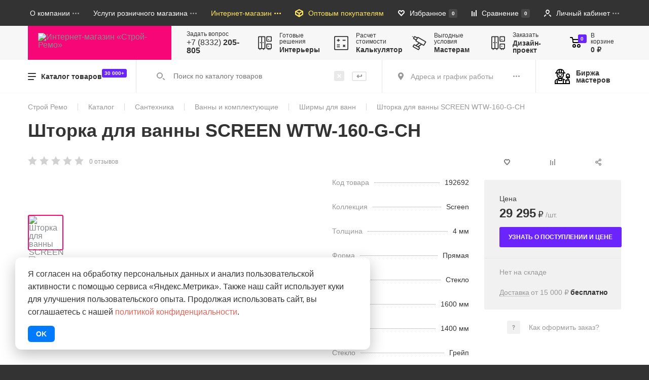

--- FILE ---
content_type: text/html; charset=UTF-8
request_url: https://www.stroy-remo.ru/catalog/shtorki_dlya_vann/shtorka_dlya_vanny_screen_wtw_160_g_ch/
body_size: 65493
content:

<!--  -->

<!DOCTYPE html>
<html xml:lang="ru" lang="ru">

<head>
    <!-- Google tag (gtag.js) // shubin martin-soft 26.08.24 -->
            <!-- Google Tag Manager // shubin martin-soft 26.08.24 -->
        <!-- End Google Tag Manager -->

    <meta content="width=device-width, user-scalable=no, initial-scale=1.0, maximum-scale=1.0, minimum-scale=1.0"
        name="viewport">
    <link href="/local/templates/stroy-remo_last/img/favicon/apple-icon-57x57.png" rel="apple-touch-icon" sizes="57x57">
    <link href="/local/templates/stroy-remo_last/img/favicon/apple-icon-60x60.png" rel="apple-touch-icon" sizes="60x60">
    <link href="/local/templates/stroy-remo_last/img/favicon/apple-icon-72x72.png" rel="apple-touch-icon" sizes="72x72">
    <link href="/local/templates/stroy-remo_last/img/favicon/apple-icon-76x76.png" rel="apple-touch-icon" sizes="76x76">
    <link href="/local/templates/stroy-remo_last/img/favicon/apple-icon-114x114.png" rel="apple-touch-icon" sizes="114x114">
    <link href="/local/templates/stroy-remo_last/img/favicon/apple-icon-120x120.png" rel="apple-touch-icon" sizes="120x120">
    <link href="/local/templates/stroy-remo_last/img/favicon/apple-icon-144x144.png" rel="apple-touch-icon" sizes="144x144">
    <link href="/local/templates/stroy-remo_last/img/favicon/apple-icon-152x152.png" rel="apple-touch-icon" sizes="152x152">
    <link href="/local/templates/stroy-remo_last/img/favicon/apple-icon-180x180.png" rel="apple-touch-icon" sizes="180x180">
    <link href="/local/templates/stroy-remo_last/img/favicon/android-icon-192x192.png" rel="icon" sizes="192x192" type="image/png">
    <link href="/local/templates/stroy-remo_last/img/favicon/favicon-32x32.png" rel="icon" sizes="32x32" type="image/png">
    <link href="/local/templates/stroy-remo_last/img/favicon/favicon-96x96.png" rel="icon" sizes="96x96" type="image/png">
    <link href="/local/templates/stroy-remo_last/img/favicon/favicon-16x16.png" rel="icon" sizes="16x16" type="image/png">
    <link href="/local/templates/stroy-remo_last/img/favicon/manifest.json" rel="manifest">
    <meta content="#ffffff" name="msapplication-TileColor">
    <meta content="/local/templates/stroy-remo_last/img/favicon/ms-icon-144x144.png" name="msapplication-TileImage">
    <meta content="#ffffff" name="theme-color">
    <meta name="yandex-verification" content="eb4b5d54c4304b8e" />

    <!-- Yandex.Metrika counter // shubin martin-soft 27.08.24 -->
        <noscript>
        <div><img src="https://mc.yandex.ru/watch/30969286" style="position:absolute; left:-9999px;" alt="" /></div>
    </noscript>
    <!-- /Yandex.Metrika counter -->

<!-- Top.Mail.Ru counter -->
        <noscript><div><img src="https://top-fwz1.mail.ru/counter?id=3704246;js=na" style="position:absolute;left:-9999px;" alt="Top.Mail.Ru" /></div></noscript>
    <!-- /Top.Mail.Ru counter -->


        
    
    <meta name="og:title" content="Шторка для ванны SCREEN WTW-160-G-CH купить в Кирове по цене 29&nbsp;295 руб. — характеристики, отзывы в интернет-магазине СтройРемо">
                                    <meta name="og:image" content="https://www.stroy-remo.ru/upload/iblock/bcb/drgn0fyv73cvgz2r3vgggs3hmhbg8ml3/192692.png" />
    <meta name="og:description" content="Купить Шторка для ванны SCREEN WTW-160-G-CH 192692 в Кирове по выгодной цене. В интернет-магазине СтройРемо большой выбор строительных и отделочных материалов с доставкой. Звоните: +7 (8332) 205-805" />
    <meta name="og:type" content="website" />
    <meta name="og:url" content="https://www.stroy-remo.ru/catalog/shtorki_dlya_vann/shtorka_dlya_vanny_screen_wtw_160_g_ch/" />
    <meta name="og:locale" content="ru_RU" />
    <meta name="og:site_name" content="www.stroy-remo.ru" />
    <meta name="og:image:width" content="921" />
    <meta name="og:image:height" content="546" />

                                
                                        

    <title>Шторка для ванны SCREEN WTW-160-G-CH купить в Кирове по цене 29&nbsp;295 руб. — характеристики, отзывы в интернет-магазине СтройРемо</title>
    <meta http-equiv="Content-Type" content="text/html; charset=UTF-8" />
<meta name="robots" content="index, follow" />
<meta name="description" content="Купить Шторка для ванны SCREEN WTW-160-G-CH 192692 в Кирове по выгодной цене. В интернет-магазине СтройРемо большой выбор строительных и отделочных материалов с доставкой. Звоните: +7 (8332) 205-805" />
<link rel="canonical" href="https://www.stroy-remo.ru/catalog/shtorki_dlya_vann/shtorka_dlya_vanny_screen_wtw_160_g_ch/" />
<script data-skip-moving="true">(function(w, d, n) {var cl = "bx-core";var ht = d.documentElement;var htc = ht ? ht.className : undefined;if (htc === undefined || htc.indexOf(cl) !== -1){return;}var ua = n.userAgent;if (/(iPad;)|(iPhone;)/i.test(ua)){cl += " bx-ios";}else if (/Windows/i.test(ua)){cl += ' bx-win';}else if (/Macintosh/i.test(ua)){cl += " bx-mac";}else if (/Linux/i.test(ua) && !/Android/i.test(ua)){cl += " bx-linux";}else if (/Android/i.test(ua)){cl += " bx-android";}cl += (/(ipad|iphone|android|mobile|touch)/i.test(ua) ? " bx-touch" : " bx-no-touch");cl += w.devicePixelRatio && w.devicePixelRatio >= 2? " bx-retina": " bx-no-retina";if (/AppleWebKit/.test(ua)){cl += " bx-chrome";}else if (/Opera/.test(ua)){cl += " bx-opera";}else if (/Firefox/.test(ua)){cl += " bx-firefox";}ht.className = htc ? htc + " " + cl : cl;})(window, document, navigator);</script>


<link href="/bitrix/js/intranet/intranet-common.css?173136453266709" type="text/css"  rel="stylesheet" />
<link href="/bitrix/cache/css/s2/stroy-remo_last/page_e32a7a1b573b7285ae0692f984b8d061/page_e32a7a1b573b7285ae0692f984b8d061_v1.css?17682833873406" type="text/css"  rel="stylesheet" />
<link href="/bitrix/cache/css/s2/stroy-remo_last/template_505e118c43c50d607067ae291576f08e/template_505e118c43c50d607067ae291576f08e_v1.css?17682833851131181" type="text/css"  data-template-style="true" rel="stylesheet" />







            
            <!-- Yandex.Metrika counter -->
            
            <!-- /Yandex.Metrika counter -->
                    
        
<style>
        /* Фикс позиционирования бейджа "30 000+" в кнопке каталога */
        .header-catalog-btn__box{display:inline-flex;align-items:center;gap:.5rem}
        .header-catalog-btn__counter{position:static !important;margin-left:.35rem;transform:translate(-6px,-6px)}
        @media (max-width: 767px){
            .header-catalog-btn__box{gap:.3rem}
            .header-catalog-btn__counter{margin-left:.3rem;transform:translate(-6px,-6px)}
        }

    </style>
</head>

<body>
    <!-- Google Tag Manager (noscript) // shubin martin-soft 26.08.24 -->
    <noscript><iframe src="https://www.googletagmanager.com/ns.html?id=GTM-PSK95KJB"
            height="0" width="0" style="display:none;visibility:hidden"></iframe></noscript>
    <!-- End Google Tag Manager (noscript) -->
    <div id="panel"></div>
    <header>
        <nav class="main-menu">
            <div class="wrapper">
                <ul class="main-menu__list">
                    <li class="main-menu__item hidden-lg hidden-md hidden-sm">
                        <button class="main-menu__search-btn js-mobile-search-open" type="button">
                            <svg class="main-menu__search-icon" height="0.9375em" viewBox="0 0 16 15"
                                width="1em"
                                xmlns="http://www.w3.org/2000/svg">
                                <path d="M1.995 6.002a4.005 4.005 0 004.002 4.007A4.005 4.005 0 0010 6.002a4.004 4.004 0 00-4.003-4.006 4.004 4.004 0 00-4.002 4.006zM5.997 0a6 6 0 015.997 6.003 6 6 0 01-5.997 6.003A6 6 0 010 6.003 6 6 0 015.997 0zm6.028 11.204a1.024 1.024 0 011.417 0l2.25 2.122a.95.95 0 010 1.374 1.024 1.024 0 01-1.416 0l-2.25-2.122a.951.951 0 010-1.374z"
                                    fill="#999"></path>
                            </svg>
                        </button>
                    </li>
                    <li class="main-menu__item main-menu__item_search hidden-lg hidden-md hidden-xs">
                        <form action="/catalog/" method="get" class="header-search header-search_main-menu">
                            <label class="header-search__label">
                                <svg class="header-search__icon" height="0.9375em" viewBox="0 0 16 15"
                                    width="1em"
                                    xmlns="http://www.w3.org/2000/svg">
                                    <path d="M1.995 6.002a4.005 4.005 0 004.002 4.007A4.005 4.005 0 0010 6.002a4.004 4.004 0 00-4.003-4.006 4.004 4.004 0 00-4.002 4.006zM5.997 0a6 6 0 015.997 6.003 6 6 0 01-5.997 6.003A6 6 0 010 6.003 6 6 0 015.997 0zm6.028 11.204a1.024 1.024 0 011.417 0l2.25 2.122a.95.95 0 010 1.374 1.024 1.024 0 01-1.416 0l-2.25-2.122a.951.951 0 010-1.374z"
                                        fill="#999"></path>
                                </svg>
                                <input type="hidden" name="spell" value="1">
                                <input class="header-search__input" name="q" placeholder="Поиск по товарам"
                                    type="text">
                            </label>
                            <button class="header-search__btn">
                                <span class="header-search__btn-border">
                                    <svg class="header-search__btn-icon" height="0.727em" viewBox="0 0 11 8" width="1em"
                                        xmlns="http://www.w3.org/2000/svg">
                                        <path d="M4.989 1.316L3.379 3H9V1a1 1 0 012 0v3a1 1 0 01-1 1H3.37l1.62 1.692-1.215 1.305-3.786-3.991L3.774.01z"></path>
                                    </svg>
                                </span>
                            </button>
                        </form>
                    </li>

                    
    
        <li class="main-menu__item hidden-sm hidden-xs">
            <a class="main-menu__btn" href="/about/">
                <span class="main-menu__btn-text ">О компании</span>
                <svg class="main-menu__btn-dots" height="0.1875em" viewBox="0 0 13 3"
                     width="0.8125em"
                     xmlns="http://www.w3.org/2000/svg">
                    <path d="M1.5 0a1.5 1.5 0 110 2.998A1.5 1.5 0 011.5 0zm4.999 0a1.5 1.5 0 110 3 1.5 1.5 0 010-3zm5 0a1.5 1.5 0 110 2.999 1.5 1.5 0 010-3z"
                          fill="#fff"
                          opacity="0.5"></path>
                </svg>
            </a>

                            <ul class="main-menu__dropdown">
                                                                                                                                                <li class="main-menu__dropdown-item">
                                <a class="main-menu__dropdown-link" href="/about/contacts/">Контакты</a>
                            </li>
                                                                                                                            <li class="main-menu__dropdown-item">
                                <a class="main-menu__dropdown-link" href="/about/shops/">Магазины</a>
                            </li>
                                                                                                                            <li class="main-menu__dropdown-item">
                                <a class="main-menu__dropdown-link" href="/about/advantages/">Наши преимущества</a>
                            </li>
                                                                                                                            <li class="main-menu__dropdown-item">
                                <a class="main-menu__dropdown-link" href="/about/news/">Новости компании</a>
                            </li>
                                                                                                                            <li class="main-menu__dropdown-item">
                                <a class="main-menu__dropdown-link" href="/about/job/">Вакансии</a>
                            </li>
                                                                                                                            <li class="main-menu__dropdown-item">
                                <a class="main-menu__dropdown-link" href="/about/feedback/">Обратная связь</a>
                            </li>
                                                                                                                            <li class="main-menu__dropdown-item">
                                <a class="main-menu__dropdown-link" href="/about/stocks/">Акции</a>
                            </li>
                                                                                                                            <li class="main-menu__dropdown-item">
                                <a class="main-menu__dropdown-link" href="/service/discount/">Скидки</a>
                            </li>
                                                                                                                            <li class="main-menu__dropdown-item">
                                <a class="main-menu__dropdown-link" href="/sitemap/">Карта сайта</a>
                            </li>
                                                                                                                </ul>
                    </li>
                                            
        <li class="main-menu__item hidden-sm hidden-xs">
            <a class="main-menu__btn" href="/service/">
                <span class="main-menu__btn-text ">Услуги розничного магазина</span>
                <svg class="main-menu__btn-dots" height="0.1875em" viewBox="0 0 13 3"
                     width="0.8125em"
                     xmlns="http://www.w3.org/2000/svg">
                    <path d="M1.5 0a1.5 1.5 0 110 2.998A1.5 1.5 0 011.5 0zm4.999 0a1.5 1.5 0 110 3 1.5 1.5 0 010-3zm5 0a1.5 1.5 0 110 2.999 1.5 1.5 0 010-3z"
                          fill="#fff"
                          opacity="0.5"></path>
                </svg>
            </a>

                            <ul class="main-menu__dropdown">
                                                                                                                                                                                                                                                                                                                                                                                                                                                                                                                                                                                                        <li class="main-menu__dropdown-item">
                                <a class="main-menu__dropdown-link" href="/shop/delivery/">Доставка</a>
                            </li>
                                                                                                                            <li class="main-menu__dropdown-item">
                                <a class="main-menu__dropdown-link" href="/service/credit/">Покупка в кредит</a>
                            </li>
                                                                                                                            <li class="main-menu__dropdown-item">
                                <a class="main-menu__dropdown-link" href="/service/price/">Наши услуги</a>
                            </li>
                                                                                                                            <li class="main-menu__dropdown-item">
                                <a class="main-menu__dropdown-link" href="/service/discount/">Дисконтная система</a>
                            </li>
                                                                                                                            <li class="main-menu__dropdown-item">
                                <a class="main-menu__dropdown-link" href="/service/certificate/">Подарочные сертификаты</a>
                            </li>
                                                                                                                            <li class="main-menu__dropdown-item">
                                <a class="main-menu__dropdown-link" href="/service/new-settlers/">Новосёлам</a>
                            </li>
                                                                                                                            <li class="main-menu__dropdown-item">
                                <a class="main-menu__dropdown-link" href="/service/master/">Мастерам</a>
                            </li>
                                                                                                                            <li class="main-menu__dropdown-item">
                                <a class="main-menu__dropdown-link" href="/service/opt/">Оптовым покупателям</a>
                            </li>
                                                                                                                            <li class="main-menu__dropdown-item">
                                <a class="main-menu__dropdown-link" href="/service/suppliers/">Поставщикам</a>
                            </li>
                                                                                                                            <li class="main-menu__dropdown-item">
                                <a class="main-menu__dropdown-link" href="/service/rent/">Аренда площадей</a>
                            </li>
                                                                                                                </ul>
                    </li>
                                                
        <li class="main-menu__item hidden-sm hidden-xs">
            <a class="main-menu__btn" href="/shop/">
                <span class="main-menu__btn-text main-menu__btn-text_yellow">Интернет-магазин</span>
                <svg class="main-menu__btn-dots" height="0.1875em" viewBox="0 0 13 3"
                     width="0.8125em"
                     xmlns="http://www.w3.org/2000/svg">
                    <path d="M1.5 0a1.5 1.5 0 110 2.998A1.5 1.5 0 011.5 0zm4.999 0a1.5 1.5 0 110 3 1.5 1.5 0 010-3zm5 0a1.5 1.5 0 110 2.999 1.5 1.5 0 010-3z"
                          fill="#ffe65e"
                          opacity="1"></path>
                </svg>
            </a>

                            <ul class="main-menu__dropdown">
                                                                                                                                                                                                                                                                                                                                                                                                                                                                                                                                                                                                                                                                                                                                                                                                                                                                                                                                                                                                                                                                                                            <li class="main-menu__dropdown-item">
                                <a class="main-menu__dropdown-link" href="/shop/order/">Как заказать</a>
                            </li>
                                                                                                                            <li class="main-menu__dropdown-item">
                                <a class="main-menu__dropdown-link" href="/shop/payment/">Оплата</a>
                            </li>
                                                                                                                            <li class="main-menu__dropdown-item">
                                <a class="main-menu__dropdown-link" href="/shop/interiors/">Интерьеры</a>
                            </li>
                                                                                                                            <li class="main-menu__dropdown-item">
                                <a class="main-menu__dropdown-link" href="/shop/delivery/">Доставка</a>
                            </li>
                                                                                                                            <li class="main-menu__dropdown-item">
                                <a class="main-menu__dropdown-link" href="/shop/useful/">Полезные советы</a>
                            </li>
                                                                                                                            <li class="main-menu__dropdown-item">
                                <a class="main-menu__dropdown-link" href="/shop/guarantee/">Гарантия</a>
                            </li>
                                                                                                                            <li class="main-menu__dropdown-item">
                                <a class="main-menu__dropdown-link" href="/shop/return/">Обмен и возврат</a>
                            </li>
                                                                                                                            <li class="main-menu__dropdown-item">
                                <a class="main-menu__dropdown-link" href="/shop/legend/">Условные обозначения</a>
                            </li>
                                                            </ul>
                    </li>
                                                        <!-- начала меню -->

                    <li class="main-menu__item hidden-sm hidden-xs">
                        <a class="main-menu__btn" href="/service/opt/">
                            <svg class="main-menu__btn-icon" height="1em" viewBox="0 0 16 16" width="1em"
                                xmlns="http://www.w3.org/2000/svg">
                                <path d="M9 9v3.499l5-3V6zm-2 3.499v-3.5L2 6v3.5zm-7-1.5V4l8-4 8 4v7l-8 5zm3.024-6.468l4.975 2.468 4.975-2.468L8 2.534z"
                                    fill="#ffe65e"></path>
                            </svg>
                            <span class="main-menu__btn-text main-menu__btn-text_yellow">Оптовым покупателям</span>
                        </a>
                    </li>

                    <li class="main-menu__item">
                        <a class="main-menu__btn" href="/catalog/favorite/">
                            <svg class="main-menu__btn-icon" height="0.75em"
                                viewBox="0 0 13 12" width="0.8125em"
                                xmlns="http://www.w3.org/2000/svg">
                                <defs>
                                    <clipPath id="rld9a">
                                        <path d="M11.95 1.113A3.486 3.486 0 009.406.008c-.962 0-1.866.394-2.547 1.108l-.355.374-.361-.38A3.503 3.503 0 003.593 0a3.49 3.49 0 00-2.54 1.105A3.838 3.838 0 000 3.779c0 1.01.378 1.956 1.058 2.67l5.176 5.435a.367.367 0 00.262.115.36.36 0 00.261-.112l5.187-5.426A3.855 3.855 0 0013 3.787a3.836 3.836 0 00-1.05-2.674z"
                                            fill="#fff"></path>
                                    </clipPath>
                                </defs>
                                <path clip-path="url(&quot;#rld9a&quot;)"
                                    d="M11.95 1.113A3.486 3.486 0 009.406.008c-.962 0-1.866.394-2.547 1.108l-.355.374v0l-.361-.38A3.503 3.503 0 003.593 0a3.49 3.49 0 00-2.54 1.105A3.838 3.838 0 000 3.779c0 1.01.378 1.956 1.058 2.67l5.176 5.435a.367.367 0 00.262.115.36.36 0 00.261-.112l5.187-5.426A3.855 3.855 0 0013 3.787a3.836 3.836 0 00-1.05-2.674z"
                                    fill="none" stroke="#fff"
                                    stroke-miterlimit="50"
                                    stroke-width="4"></path>
                            </svg>
                            <span class="main-menu__btn-text hidden-md hidden-sm hidden-xs">Избранное</span>
                            <span class="main-menu__btn-counter" id="wl-counter">0</span>
                        </a>
                    </li>
                    <li class="main-menu__item">
                        <a class="main-menu__btn" href="/catalog/compare/">
                            <svg class="main-menu__btn-icon" height="0.75em" viewBox="0 0 10 12"
                                width="0.625em" xmlns="http://www.w3.org/2000/svg">
                                <g>
                                    <g>
                                        <path d="M8 0h2v12H8zM4 4h2v8H4zM0 2h2v10H0z" fill="#fff"></path>
                                    </g>
                                </g>
                            </svg>
                            <span class="main-menu__btn-text hidden-md hidden-sm hidden-xs">Сравнение</span>
                            <span class="main-menu__btn-counter" id="cm-counter">0</span>
                        </a>
                    </li>

                    <li class="main-menu__item">
                        
                        <!--                    href="/personal/" -->
                        <a class="main-menu__btn">
                            <svg class="main-menu__btn-icon" height="0.875em" viewBox="0 0 14 14"
                                width="0.875em" xmlns="http://www.w3.org/2000/svg">
                                <g>
                                    <g>
                                        <path d="M6.999-.002c2.082 0 3.769 1.672 3.769 3.734 0 2.062-1.687 5.333-3.77 5.333-2.08 0-3.768-3.271-3.768-5.333 0-2.062 1.687-3.734 3.769-3.734zm-2 4c0 1.475.511 3.001 2 3.001 1.489 0 2-1.526 2-3 0-1.037-.511-2-2-2-1.489 0-2 .963-2 2zm-5 9.267c0-2.65 3.769-3.733 3.769-3.733.219.72 1.231 1.467 1.231 1.467-1.033 0-2.923 1.2-2.923 2.266 0 .722-2.078.805-2.078 0zm11.923 0c0-1.05-1.931-2.266-2.923-2.266 0 0 1.293-.996 1.23-1.467 0 0 3.77 1.083 3.77 3.733 0 .723-2.077.748-2.077 0z"
                                            fill="#fff"></path>
                                    </g>
                                </g>
                            </svg>
                            <span class="main-menu__btn-text hidden-md hidden-sm hidden-xs">
                                                                    Личный кабинет
                                                            </span>
                            <svg class="main-menu__btn-dots" height="0.1875em" viewBox="0 0 13 3"
                                width="0.8125em"
                                xmlns="http://www.w3.org/2000/svg">
                                <path d="M1.5 0a1.5 1.5 0 110 2.998A1.5 1.5 0 011.5 0zm4.999 0a1.5 1.5 0 110 3 1.5 1.5 0 010-3zm5 0a1.5 1.5 0 110 2.999 1.5 1.5 0 010-3z"
                                    fill="#fff"
                                    opacity=".5"></path>
                            </svg>
                        </a>

                                                    <ul class="main-menu__dropdown main-menu__dropdown_right">
                                <li class="main-menu__dropdown-item">
                                    <a class="main-menu__dropdown-link" href="/auth/?login=yes">Войти</a>
                                </li>
                                <li class="main-menu__dropdown-item">
                                    <a class="main-menu__dropdown-link" href="/auth/?register=yes#reg">Зарегистрироваться</a>
                                </li>
                                <!--                            <li class="main-menu__dropdown-item">-->
                                <!--                                <a class="main-menu__dropdown-link" href="/auth/?forgot_password=yes">Забыли пароль?</a>-->
                                <!--                            </li>-->
                            </ul>
                                            </li>


                    
<li class="main-menu__item hidden-lg hidden-md hidden-sm">
    <a class="main-menu__btn" href="/personal/cart" onclick="ym(30969286,'reachGoal','corz_click')">
        <svg class="main-menu__btn-icon"
             height="0.9375em" viewBox="0 0 16 15" width="1em" xmlns="http://www.w3.org/2000/svg">
            <path d="M2.178 1.428H.726A.72.72 0 01-.001.713.72.72 0 01.726 0h2.178c.204 0 1.453.458 1.453 1.429 0 1.106.324 1.429.726 1.429h9.441c.102 0 1.394.054 1.453.714.195 1.812-.727 3.571-.727 3.571s-.357 1.429-2.178 1.429h-7.99c-.41 0-1.278-.326-1.407-1.542-.096-4.158-.723-5.601-1.497-5.601zm3.994 8.571c1.404 0 2.542 1.12 2.542 2.5 0 1.381-1.138 2.5-2.542 2.5C4.77 15 3.63 13.88 3.63 12.5c0-1.38 1.139-2.5 2.542-2.5zm-1.09 2.5a1.08 1.08 0 001.09 1.072c.602 0 1.09-.48 1.09-1.072a1.08 1.08 0 00-1.09-1.071c-.601 0-1.09.48-1.09 1.071zM12.71 10c1.403 0 2.541 1.12 2.541 2.5 0 1.381-1.138 2.5-2.541 2.5-1.404 0-2.542-1.119-2.542-2.5 0-1.38 1.138-2.5 2.542-2.5zm-1.09 2.5a1.08 1.08 0 001.09 1.072c.6 0 1.089-.48 1.089-1.072a1.08 1.08 0 00-1.09-1.071A1.08 1.08 0 0011.62 12.5zM5.81 7.142h7.263c1.188 0 1.885-2.857.726-2.857H5.083c-.401 0-.435 2.857.726 2.857z"
                  fill="#fff"></path>
        </svg>
        <span class="main-menu__btn-counter main-menu__btn-counter_purple">0</span>
    </a>
</li>
                    <li class="main-menu__item hidden-lg hidden-md">
                        <button class="hamburger hamburger--squeeze js-hamburger" type="button">
                            <span class="hamburger-box">
                                <span class="hamburger-inner"></span>
                                <span class="hamburger-dash"></span>
                            </span>
                        </button>
                    </li>
                </ul>
            </div>
        </nav>
        <div class="header">
            <div class="wrapper wrapper_padding wrapper_xs-full">
                <div class="header__wrapper">
                    <a class="logo" href="/">
                        <img alt="Интернет-магазин «Строй-Ремо»" class="logo__img" src="/local/templates/stroy-remo_last/img/logo.svg" title="Интернет-магазин «Строй-Ремо»">
                    </a>
                    <div class="header__inner">
                        <div class="header__btns">
                            <div class="header-phone hidden-xs">
                                <a class="header-phone__callback" data-fancybox data-src="#callback">Задать
                                    вопрос
                                </a>
                                <a class="header-phone__link" href="tel:+78332205805" onclick="ym(30969286,'reachGoal','shapka_tlf_click')">
                                    +7 (8332)
                                    <span class="header-phone__link-bold">205-805</span>
                                </a>
                            </div>
                            <button class="header-catalog-btn header-catalog-btn_header hidden-lg hidden-md" type="button">
                                <svg class="header-catalog-btn__icon" height="0.875em" viewBox="0 0 16 14" width="1em"
                                    xmlns="http://www.w3.org/2000/svg">
                                    <g>
                                        <g>
                                            <path d="M1 0h14a1 1 0 1 1 0 2H1a1 1 0 1 1 0-2zm0 6h14a1 1 0 1 1 0 2H1a1 1 0 1 1 0-2zm0 6h10a1 1 0 1 1 0 2H1a1 1 0 0 1 0-2z"></path>
                                        </g>
                                    </g>
                                </svg>
                                <span class="header-catalog-btn__box">
                                    <span class="header-catalog-btn__text">Каталог товаров</span>
                                    <span class="header-catalog-btn__counter">30 000+</span>
                                </span>
                            </button>
                            <a class="header-btn hidden-sm hidden-xs" href="/shop/interiors/">
                                <svg class="header-btn__icon hidden-md" height="1.875em" viewBox="0 0 30 30" width="1.875em"
                                    xmlns="http://www.w3.org/2000/svg">
                                    <path d="M28 16a2 2 0 011.999 2v8a2 2 0 01-2 2h-1v2h-2v-2h-2v2h-2v-2h-1a2 2 0 01-2-2v-8a2 2 0 012-2zm-7 2a1 1 0 00-1 1v6a1 1 0 001 1h6a1 1 0 001-1v-6a1 1 0 00-1-1zm-1-6a2 2 0 01-2.001-2V2a2 2 0 012-2h8a2 2 0 012 2v8a2 2 0 01-2 2zm1-10a1 1 0 00-1 1v6a1 1 0 001 1h6a1 1 0 001-1V3a1 1 0 00-1-1zm1 19h2v2h-2zm0-15h2v2h-2zm-12 7h2v2h-2zm-6 0h2v2H4zM0 2a2 2 0 012-2h12a2 2 0 012 2v24a2 2 0 01-2 2h-1v2h-2v-2H2c-2.415 0-2-2-2-2zm7 0H3a1 1 0 00-1 1v22a1 1 0 001 1h4zm7 1a1 1 0 00-1-1H9v24h4a1 1 0 001-1zM5 28v2H3v-2"></path>
                                </svg>
                                <div class="header-btn__text">
                                    <span class="header-btn__subtitle">Готовые решения</span>
                                    <span class="header-btn__title">Интерьеры</span>
                                </div>
                            </a>
                            <a class="header-btn hidden-sm hidden-xs" data-fancybox="" data-src="#new-smeta-order" href="#" onclick="ym(30969286,'reachGoal','calcul_open')">
                                <svg class="header-btn__icon hidden-md" height="1.875em" viewBox="0 0 30 30" width="1.875em"
                                    xmlns="http://www.w3.org/2000/svg">
                                    <path d="M2 30a2 2 0 01-2.001-2V2a2 2 0 012-2h26a2 2 0 012 2v26a2 2 0 01-2 2zm.999-28a1 1 0 00-1 1v24a1 1 0 001 1h24a1 1 0 001-1V3a1 1 0 00-1-1zm3 6h2V6h2v2h2v2h-2v2H8v-2H6zm13.587 10.17L21 19.586l1.414-1.415 1.414 1.414L22.414 21l1.414 1.414-1.414 1.414L21 22.414l-1.415 1.414-1.414-1.414L19.586 21l-1.415-1.415zM18 8h6v2h-6zM6 22h6v2H6zm0-4h6v2H6z"></path>
                                </svg>
                                <div class="header-btn__text calc_open">
                                    <span class="header-btn__subtitle">Расчет стоимости</span>
                                    <span class="header-btn__title">Калькулятор</span>
                                </div>
                            </a>
                            <a class="header-btn hidden-sm hidden-xs" href="/service/master/">
                                <svg class="header-btn__icon hidden-md" height="2em" viewBox="0 0 32 32" width="2em"
                                    xmlns="http://www.w3.org/2000/svg">
                                    <path d="M24.81 21.466l-3.093-1.785-5.974 4.633 1.238.714a2 2 0 01.732 2.733l-1.5 2.597a2 2 0 01-2.733.733l-10.392-6a2 2 0 01-.732-2.733l1.5-2.598a2 2 0 012.732-.731l2.227 1.285 5.974-4.634-5.567-3.214a2 2 0 01-.732-2.732l-4.33-2.5a2 2 0 01-.732-2.732l.5-.866-3.464-2 .5-.866 3.463 2 .5-.866a2 2 0 012.733-.732l4.33 2.5a2 2 0 012.732-.732l15.588 9a2 2 0 01.733 2.732l-3.5 6.062a2 2 0 01-2.732.732zM10.99 5.404l-3.464-2a1 1 0 00-1.366.366l-.5.866a1 1 0 00.366 1.366l3.464 2zM6.454 21.26a1 1 0 00-1.366.367l-.5.865a1 1 0 00.366 1.366l8.66 5a1 1 0 001.366-.365l.5-.866a1 1 0 00-.366-1.367zm4.464.268l2.598 1.5 6.098-4.562-2.598-1.5zm17.892-6.99a1 1 0 00-.366-1.366l-13.856-8a1 1 0 00-1.366.366l-.5.866-1.5 2.598-.5.866a1 1 0 00.366 1.366l13.856 8a1 1 0 001.366-.366z"></path>
                                </svg>
                                <div class="header-btn__text">
                                    <span class="header-btn__subtitle">Выгодные условия</span>
                                    <span class="header-btn__title">Мастерам</span>
                                </div>
                            </a>
                            <a class="header-btn hidden-sm hidden-xs" data-src="#smeta-order"
                                href="/dizajn-proekt/">
                                <svg class="header-btn__icon hidden-md" height="1.875em" viewBox="0 0 30 30" width="1.875em"
                                    xmlns="http://www.w3.org/2000/svg">
                                    <path d="M28 16a2 2 0 011.999 2v8a2 2 0 01-2 2h-1v2h-2v-2h-2v2h-2v-2h-1a2 2 0 01-2-2v-8a2 2 0 012-2zm-7 2a1 1 0 00-1 1v6a1 1 0 001 1h6a1 1 0 001-1v-6a1 1 0 00-1-1zm-1-6a2 2 0 01-2.001-2V2a2 2 0 012-2h8a2 2 0 012 2v8a2 2 0 01-2 2zm1-10a1 1 0 00-1 1v6a1 1 0 001 1h6a1 1 0 001-1V3a1 1 0 00-1-1zm1 19h2v2h-2zm0-15h2v2h-2zm-12 7h2v2h-2zm-6 0h2v2H4zM0 2a2 2 0 012-2h12a2 2 0 012 2v24a2 2 0 01-2 2h-1v2h-2v-2H2c-2.415 0-2-2-2-2zm7 0H3a1 1 0 00-1 1v22a1 1 0 001 1h4zm7 1a1 1 0 00-1-1H9v24h4a1 1 0 001-1zM5 28v2H3v-2"></path>
                                </svg>
                                <div class="header-btn__text">
                                    <span class="header-btn__subtitle">Заказать</span>
                                    <span class="header-btn__title">Дизайн-проект</span>
                                </div>
                            </a>

                        </div>

                        
<a class="cart-widget hidden-xs" href="/personal/cart" onclick="ym(30969286,'reachGoal','corz_click')">
    <div class="cart-widget__icon-wrapper">
        <svg class="cart-widget__icon" height="1.3125em" viewBox="0 0 22 21" width="1.375em"
             xmlns="http://www.w3.org/2000/svg">
            <path d="M3 2H1a1 1 0 110-2h3c.28 0 2 .64 2 2 0 1.547.446 1.999 1 1.999h13c.14 0 1.918.076 2 1 .268 2.537-1 5-1 5s-.493 2-3 2H7c-.567 0-1.76-.455-1.94-2.158C4.929 4.02 4.067 1.999 3 1.999zm5.5 12a3.5 3.5 0 110 7 3.5 3.5 0 010-7zM7 17.5a1.5 1.5 0 103-.002 1.5 1.5 0 00-3 .001zM17.5 14a3.5 3.5 0 11-.001 7 3.5 3.5 0 010-7zM16 17.5a1.5 1.5 0 103-.002 1.5 1.5 0 00-3 .001zM8 9.998h10c1.635 0 2.595-4 1-4H7c-.553 0-.599 4 1 4z"></path>
        </svg>
        <span class="cart-widget__icon-counter">0</span>
    </div>

    <div class="cart-widget__text">
        <span class="cart-widget__subtitle">В корзине</span>
        <span class="cart-widget__title">0  ₽</span>
    </div>
</a>                    </div>
                </div>
            </div>
        </div>

        <div class="header-bar hidden-sm hidden-xs">
            <div class="wrapper">
                <div class="header-bar__wrapper">
                    <button class="header-catalog-btn" type="button">
                        <svg class="header-catalog-btn__icon" height="0.875em" viewBox="0 0 16 14" width="1em"
                            xmlns="http://www.w3.org/2000/svg">
                            <g>
                                <g>
                                    <path d="M1 0h14a1 1 0 1 1 0 2H1a1 1 0 1 1 0-2zm0 6h14a1 1 0 1 1 0 2H1a1 1 0 1 1 0-2zm0 6h10a1 1 0 1 1 0 2H1a1 1 0 0 1 0-2z"></path>
                                </g>
                            </g>
                        </svg>
                        <span class="header-catalog-btn__box">
                            <span class="header-catalog-btn__text">Каталог товаров</span>
                            <span class="header-catalog-btn__counter hidden-md">30 000+</span>
                        </span>
                    </button>

                    
<form action="/catalog/" class="header-search " id="title-search-big">
    <label class="header-search__label">
        <svg class="header-search__icon" height="0.9375em" viewBox="0 0 16 15"
             width="1em"
             xmlns="http://www.w3.org/2000/svg">
            <path d="M1.995 6.002a4.005 4.005 0 004.002 4.007A4.005 4.005 0 0010 6.002a4.004 4.004 0 00-4.003-4.006 4.004 4.004 0 00-4.002 4.006zM5.997 0a6 6 0 015.997 6.003 6 6 0 01-5.997 6.003A6 6 0 010 6.003 6 6 0 015.997 0zm6.028 11.204a1.024 1.024 0 011.417 0l2.25 2.122a.95.95 0 010 1.374 1.024 1.024 0 01-1.416 0l-2.25-2.122a.951.951 0 010-1.374z"
                  fill="#999"></path>
        </svg>
        <input type="hidden" name="spell" value="1">
        <input autocomplete="off" id="title-search-input-big" value="" class="header-search__input" placeholder="Поиск по каталогу товаров"
               name="q" type="text">
               
    </label>
    <button class="search__reset in-header" type="reset" onclick="document.querySelector('#title-search-input-big').value = ''; return false;">
        <svg height="0.5rem" viewBox="0 0 8 8" width="0.5rem" xmlns="http://www.w3.org/2000/svg">
            <path d="M6.665 8.014L3.993 5.342 1.322 8.014-.014 6.678l2.672-2.672-2.672-2.672L1.322-.002 3.993 2.67 6.665-.002 8 1.334 5.33 4.006 8 6.678z" fill="#fff"></path>
        </svg>
    </button>
    <button class="header-search__btn">
                    <span class="header-search__btn-border">
                        <svg class="header-search__btn-icon" height="0.727em" viewBox="0 0 11 8" width="1em"
                             xmlns="http://www.w3.org/2000/svg">
                            <path d="M4.989 1.316L3.379 3H9V1a1 1 0 012 0v3a1 1 0 01-1 1H3.37l1.62 1.692-1.215 1.305-3.786-3.991L3.774.01z"></path>
                        </svg>
                    </span>
    </button>
</form>

                    <div class="header-address pointer">
                        <svg class="header-address__icon" height="0.9375em" viewBox="0 0 11 15"
                            width="0.6875em" xmlns="http://www.w3.org/2000/svg">
                            <path d="M10.999 5.52c0 .795-.162 1.554-.481 2.255-1.376 3.021-4.012 6.21-4.787 7.116a.306.306 0 01-.464 0c-.775-.905-3.412-4.095-4.787-7.116a5.413 5.413 0 01-.481-2.254c0-3.045 2.467-5.522 5.5-5.522 3.032 0 5.5 2.477 5.5 5.522zm-3.136-.269c0-1.24-1.06-2.248-2.364-2.248-1.304 0-2.364 1.008-2.364 2.248 0 1.24 1.06 2.248 2.364 2.248 1.304 0 2.364-1.009 2.364-2.248z"
                                fill="#999"></path>
                        </svg>
                        <span class="header-address__text">Адреса и график работы</span>
                        <svg class="header-address__dots" height="0.1875em" viewBox="0 0 13 3"
                            width="0.8125em"
                            xmlns="http://www.w3.org/2000/svg">
                            <path d="M1.5 0a1.5 1.5 0 110 2.998A1.5 1.5 0 011.5 0zm4.999 0a1.5 1.5 0 110 3 1.5 1.5 0 010-3zm5 0a1.5 1.5 0 110 2.999 1.5 1.5 0 010-3z"
                                fill="#999"></path>
                        </svg>
                        <div class="header-address__dropdown">
                            
<div class="header-address__item">
    <span class="header-address__address">Интернет-магазин</span>
    <span class="header-address__time">
                    <span style="white-space:nowrap">пн-пт 08:00 - 19:00;</span>
                    <span style="white-space:nowrap">сб 09:00 - 18:00;</span>
                    <span style="white-space:nowrap">вс 09:00 - 17:00;</span>
            </span>
</div>
<div class="header-address__item">
    <span class="header-address__address">Труда, 71</span>
    <span class="header-address__time">
                    <span style="white-space:nowrap">пн-пт 08:00 - 20:00;</span>
                    <span style="white-space:nowrap">сб 09:00 - 18:00;</span>
                    <span style="white-space:nowrap">вс 09:00 - 17:00;</span>
            </span>
</div>
<div class="header-address__item">
    <span class="header-address__address">Павла Корчагина, 88/3</span>
    <span class="header-address__time">
                    <span style="white-space:nowrap">пн-пт 08:00 - 19:00;</span>
                    <span style="white-space:nowrap">сб 09:00 - 17:00;</span>
                    <span style="white-space:nowrap">вс 09:00 - 16:00;</span>
            </span>
</div>
<div class="header-address__item">
    <span class="header-address__address">Ленинградская, 1а</span>
    <span class="header-address__time">
                    <span style="white-space:nowrap">пн-пт 09:00 - 19:00;</span>
                    <span style="white-space:nowrap">сб 09:00 - 18:00;</span>
                    <span style="white-space:nowrap">вс 09:00 - 16:00;</span>
            </span>
</div>
<div class="header-address__item">
    <span class="header-address__address">Романа Ердякова, 48 б</span>
    <span class="header-address__time">
                    <span style="white-space:nowrap">пн-пт 08:00 - 17:00;</span>
                    <span style="white-space:nowrap">сб 09:00 - 15:00;</span>
                    <span style="white-space:nowrap">вс выходной;</span>
            </span>
</div>


                            <a class="header-address__link" href="/about/contacts/">Перейти в контакты</a>
                        </div>
                    </div>

                    <a class="header-master" href="#" data-fancybox data-src="#callback">
                        <svg class="header-master__icon" height="1.875em" viewBox="0 0 30 30" width="1.875em"
                            xmlns="http://www.w3.org/2000/svg">
                            <path d="M23 30H0v-6c0-1.84 3.257-4.24 7-5.365v-.591C4.513 16.585 4 13.777 4 12V9H1V7h2C3 4.66 4.287.525 9.904.048L10 0v.044C10.322.019 10.65 0 11 0s.678.019 1 .044V0l.096.048C17.713.525 19 4.66 19 7h2v2h-3v3c0 1.777-.513 4.585-3 6.044v.542c4.09 1.104 8 3.549 8 5.414v4h5v-4h-5v-2.5s.383-1.775 2-2.326V18h-3v-4.5c0-2.485 1.515-4.5 4-4.5 2.485 0 4 2.015 4 4.5V18h-3v1.174c1.617.551 2 2.326 2 2.326v2l1 .5v6h-7zM4 21.725c-1.287.774-2 1.651-2 2.275v4h2v-6.275zM8 2.462C5.193 3.478 5 5.92 5 7h3V2.462zm4-.421A11.646 11.646 0 0011 2c-.354 0-.687.014-1 .041V7h2V2.041zm2 .421V7h3c0-1.08-.193-3.522-3-4.538zM16 13V9H6v4c0 1.381 1.245 4 5 4s5-2.619 5-4zm-7 7.118V22h4v-1.887A18.052 18.052 0 0011 20c-.701 0-1.368.042-2 .118zm7 .6a16.916 16.916 0 00-1-.263V24H7v-3.499c-.35.091-.683.193-1 .304V28h10v-7.282zM21 24c0-.7-1.148-1.717-3-2.551V28h3v-4zm7-8v-2.5s.186-2.5-2-2.5-2 2.5-2 2.5V16h1v-2h2v2h1zm-1 6c0-.981-1-1-1-1s-1-.158-1 1v1h2v-1zM13 10h2v2h-2v-2zm-2 6c-3.002 0-3-3-3-3h2s.043 1 1 1 1-1 1-1h2s.002 3-3 3zm-4-6h2v2H7v-2z"></path>
                        </svg>
                        <span class="header-master__text">Биржа<br>мастеров</span>
                    </a>
                </div>
            </div>
        </div>

        <div class="mobile-menu hidden-lg hidden-md js-mobile-menu">
            <div class="wrapper">
                <div class="mobile-menu__inner">
                    <div class="mobile-menu__col">
                        <div class="mobile-menu__first-items">
                            <a class="mobile-menu__link" href="/about/">
                                <span class="mobile-menu__text">О компании</span>
                                <svg height="0.1875rem" viewBox="0 0 13 3"
                                    width="0.8125rem" xmlns="http://www.w3.org/2000/svg">
                                    <path d="M1.5 0a1.5 1.5 0 110 2.999 1.5 1.5 0 010-3zm5 0a1.5 1.5 0 110 2.999 1.5 1.5 0 010-3zm5 0a1.5 1.5 0 110 3 1.5 1.5 0 010-3z"
                                        fill="#999"></path>
                                </svg>
                            </a>
                            <a class="mobile-menu__link" href="/service/">
                                <span class="mobile-menu__text">Услуги розничного магазина</span>
                                <svg height="0.1875rem" viewBox="0 0 13 3"
                                    width="0.8125rem" xmlns="http://www.w3.org/2000/svg">
                                    <path d="M1.5 0a1.5 1.5 0 110 2.999 1.5 1.5 0 010-3zm5 0a1.5 1.5 0 110 2.999 1.5 1.5 0 010-3zm5 0a1.5 1.5 0 110 3 1.5 1.5 0 010-3z"
                                        fill="#999"></path>
                                </svg>
                            </a>
                            <a class="mobile-menu__link" href="/shop/">
                                <span class="mobile-menu__text">Интернет-магазин</span>
                                <svg height="0.1875rem" viewBox="0 0 13 3"
                                    width="0.8125rem" xmlns="http://www.w3.org/2000/svg">
                                    <path d="M1.5 0a1.5 1.5 0 110 2.999 1.5 1.5 0 010-3zm5 0a1.5 1.5 0 110 2.999 1.5 1.5 0 010-3zm5 0a1.5 1.5 0 110 3 1.5 1.5 0 010-3z"
                                        fill="#999"></path>
                                </svg>
                            </a>
                        </div>

                        <div class="mobile-menu__second-items">
                            <a class="mobile-menu__link mobile-menu__link_yellow" href="/service/opt/">
                                <svg class="mobile-menu__link-icon" height="1rem" viewBox="0 0 16 16"
                                    width="1rem" xmlns="http://www.w3.org/2000/svg">
                                    <path d="M8.999 9v3.499l5-3V6zm-2 3.499v-3.5l-5-3v3.5zm-7-1.5v-7l8-4 8 4v7l-8 5zm3.025-6.468l4.975 2.468 4.975-2.468L8 2.533z"
                                        fill="#ffe65e"></path>
                                </svg>
                                <span class="mobile-menu__text">Оптовым покупателям</span>
                            </a>
                        </div>

                        <div class="header-phone header-phone_white">
                            <button class="header-phone__callback" data-fancybox="" data-src="#callback">Задать вопрос</button>
                            <a class="header-phone__link" href="tel:+78332205805">
                                +7 (8332)
                                <span class="header-phone__link-bold">205-805</span>
                            </a>
                        </div>
                    </div>
                    <div class="mobile-menu__col">
                        <a class="header-btn header-btn_light" href="/shop/interiors/">
                            <svg class="header-btn__icon" height="1.875rem" viewBox="0 0 30 30" width="1.875rem"
                                xmlns="http://www.w3.org/2000/svg">
                                <path d="M28 16a2 2 0 011.999 2v8a2 2 0 01-2 2h-1v2h-2v-2h-2v2h-2v-2h-1a2 2 0 01-2-2v-8a2 2 0 012-2zm-7 2a1 1 0 00-1 1v6a1 1 0 001 1h6a1 1 0 001-1v-6a1 1 0 00-1-1zm-1-6a2 2 0 01-2.001-2V2a2 2 0 012-2h8a2 2 0 012 2v8a2 2 0 01-2 2zm1-10a1 1 0 00-1 1v6a1 1 0 001 1h6a1 1 0 001-1V3a1 1 0 00-1-1zm1 19h2v2h-2zm0-15h2v2h-2zm-12 7h2v2h-2zm-6 0h2v2H4zM0 2a2 2 0 012-2h12a2 2 0 012 2v24a2 2 0 01-2 2h-1v2h-2v-2H2c-2.415 0-2-2-2-2zm7 0H3a1 1 0 00-1 1v22a1 1 0 001 1h4zm7 1a1 1 0 00-1-1H9v24h4a1 1 0 001-1zM5 28v2H3v-2"></path>
                            </svg>
                            <div class="header-btn__text">
                                <span class="header-btn__subtitle">Готовые решения</span>
                                <span class="header-btn__title">Интерьеры</span>
                            </div>
                        </a>
                        <a class="header-btn header-btn_light" data-fancybox="" data-src="#new-smeta-order" href="#" onclick="ym(30969286,'reachGoal','calcul_open')">
                            <svg class="header-btn__icon" height="1.875rem" viewBox="0 0 30 30" width="1.875rem"
                                xmlns="http://www.w3.org/2000/svg">
                                <path d="M2 30a2 2 0 01-2.001-2V2a2 2 0 012-2h26a2 2 0 012 2v26a2 2 0 01-2 2zm.999-28a1 1 0 00-1 1v24a1 1 0 001 1h24a1 1 0 001-1V3a1 1 0 00-1-1zm3 6h2V6h2v2h2v2h-2v2H8v-2H6zm13.587 10.17L21 19.586l1.414-1.415 1.414 1.414L22.414 21l1.414 1.414-1.414 1.414L21 22.414l-1.415 1.414-1.414-1.414L19.586 21l-1.415-1.415zM18 8h6v2h-6zM6 22h6v2H6zm0-4h6v2H6z"></path>
                            </svg>
                            <div class="header-btn__text">
                                <span class="header-btn__subtitle">Расчет стоимости</span>
                                <span class="header-btn__title">Калькулятор</span>
                            </div>
                        </a>
                        <a class="header-btn header-btn_light" href="/service/master/">
                            <svg class="header-btn__icon" height="2rem" viewBox="0 0 32 32" width="2rem"
                                xmlns="http://www.w3.org/2000/svg">
                                <path d="M24.81 21.466l-3.093-1.785-5.974 4.633 1.238.714a2 2 0 01.732 2.733l-1.5 2.597a2 2 0 01-2.733.733l-10.392-6a2 2 0 01-.732-2.733l1.5-2.598a2 2 0 012.732-.731l2.227 1.285 5.974-4.634-5.567-3.214a2 2 0 01-.732-2.732l-4.33-2.5a2 2 0 01-.732-2.732l.5-.866-3.464-2 .5-.866 3.463 2 .5-.866a2 2 0 012.733-.732l4.33 2.5a2 2 0 012.732-.732l15.588 9a2 2 0 01.733 2.732l-3.5 6.062a2 2 0 01-2.732.732zM10.99 5.404l-3.464-2a1 1 0 00-1.366.366l-.5.866a1 1 0 00.366 1.366l3.464 2zM6.454 21.26a1 1 0 00-1.366.367l-.5.865a1 1 0 00.366 1.366l8.66 5a1 1 0 001.366-.365l.5-.866a1 1 0 00-.366-1.367zm4.464.268l2.598 1.5 6.098-4.562-2.598-1.5zm17.892-6.99a1 1 0 00-.366-1.366l-13.856-8a1 1 0 00-1.366.366l-.5.866-1.5 2.598-.5.866a1 1 0 00.366 1.366l13.856 8a1 1 0 001.366-.366z"></path>
                            </svg>
                            <div class="header-btn__text">
                                <span class="header-btn__subtitle">Выгодные условия</span>
                                <span class="header-btn__title">Мастерам</span>
                            </div>
                        </a>
                        <a class="header-btn header-btn_light" data-src="#smeta-order" href="/dizajn-proekt/">
                            <svg class="header-btn__icon" height="1.875rem" viewBox="0 0 30 30" width="1.875rem"
                                xmlns="http://www.w3.org/2000/svg">
                                <path d="M28 16a2 2 0 011.999 2v8a2 2 0 01-2 2h-1v2h-2v-2h-2v2h-2v-2h-1a2 2 0 01-2-2v-8a2 2 0 012-2zm-7 2a1 1 0 00-1 1v6a1 1 0 001 1h6a1 1 0 001-1v-6a1 1 0 00-1-1zm-1-6a2 2 0 01-2.001-2V2a2 2 0 012-2h8a2 2 0 012 2v8a2 2 0 01-2 2zm1-10a1 1 0 00-1 1v6a1 1 0 001 1h6a1 1 0 001-1V3a1 1 0 00-1-1zm1 19h2v2h-2zm0-15h2v2h-2zm-12 7h2v2h-2zm-6 0h2v2H4zM0 2a2 2 0 012-2h12a2 2 0 012 2v24a2 2 0 01-2 2h-1v2h-2v-2H2c-2.415 0-2-2-2-2zm7 0H3a1 1 0 00-1 1v22a1 1 0 001 1h4zm7 1a1 1 0 00-1-1H9v24h4a1 1 0 001-1zM5 28v2H3v-2"></path>
                            </svg>
                            <div class="header-btn__text">
                                <span class="header-btn__subtitle">Заказать</span>
                                <span class="header-btn__title">Дизайн-проект</span>
                            </div>
                        </a>
                        <a class="header-master header-master_light" href="#" data-fancybox data-src="#callback">
                            <svg class="header-master__icon" height="1.875rem" viewBox="0 0 30 30" width="1.875rem"
                                xmlns="http://www.w3.org/2000/svg">
                                <path d="M23 30H0v-6c0-1.84 3.257-4.24 7-5.365v-.591C4.513 16.585 4 13.777 4 12V9H1V7h2C3 4.66 4.287.525 9.904.048L10 0v.044C10.322.019 10.65 0 11 0s.678.019 1 .044V0l.096.048C17.713.525 19 4.66 19 7h2v2h-3v3c0 1.777-.513 4.585-3 6.044v.542c4.09 1.104 8 3.549 8 5.414v4h5v-4h-5v-2.5s.383-1.775 2-2.326V18h-3v-4.5c0-2.485 1.515-4.5 4-4.5 2.485 0 4 2.015 4 4.5V18h-3v1.174c1.617.551 2 2.326 2 2.326v2l1 .5v6h-7zM4 21.725c-1.287.774-2 1.651-2 2.275v4h2v-6.275zM8 2.462C5.193 3.478 5 5.92 5 7h3V2.462zm4-.421A11.646 11.646 0 0011 2c-.354 0-.687.014-1 .041V7h2V2.041zm2 .421V7h3c0-1.08-.193-3.522-3-4.538zM16 13V9H6v4c0 1.381 1.245 4 5 4s5-2.619 5-4zm-7 7.118V22h4v-1.887A18.052 18.052 0 0011 20c-.701 0-1.368.042-2 .118zm7 .6a16.916 16.916 0 00-1-.263V24H7v-3.499c-.35.091-.683.193-1 .304V28h10v-7.282zM21 24c0-.7-1.148-1.717-3-2.551V28h3v-4zm7-8v-2.5s.186-2.5-2-2.5-2 2.5-2 2.5V16h1v-2h2v2h1zm-1 6c0-.981-1-1-1-1s-1-.158-1 1v1h2v-1zM13 10h2v2h-2v-2zm-2 6c-3.002 0-3-3-3-3h2s.043 1 1 1 1-1 1-1h2s.002 3-3 3zm-4-6h2v2H7v-2z"></path>
                            </svg>
                            <span class="header-master__text">Биржа<br>мастеров</span>
                        </a>
                    </div>
                </div>
            </div>
        </div>
        <div class="mobile-search hidden-lg hidden-md hidden-sm js-mobile-search">
            <form action="/catalog/" class="header-search header-search_mobile-search">
                <label class="header-search__label">
                    <svg class="header-search__icon" height="0.9375em" viewBox="0 0 16 15"
                        width="1em"
                        xmlns="http://www.w3.org/2000/svg">
                        <path d="M1.995 6.002a4.005 4.005 0 004.002 4.007A4.005 4.005 0 0010 6.002a4.004 4.004 0 00-4.003-4.006 4.004 4.004 0 00-4.002 4.006zM5.997 0a6 6 0 015.997 6.003 6 6 0 01-5.997 6.003A6 6 0 010 6.003 6 6 0 015.997 0zm6.028 11.204a1.024 1.024 0 011.417 0l2.25 2.122a.95.95 0 010 1.374 1.024 1.024 0 01-1.416 0l-2.25-2.122a.951.951 0 010-1.374z"
                            fill="#999"></path>
                    </svg>
                    <input type="hidden" name="spell" value="1">
                    <input class="header-search__input" name="q" placeholder="Поиск..."
                        type="text">
                </label>
                <button class="header-search__btn">
                    <span class="header-search__btn-border">
                        <svg class="header-search__btn-icon" height="0.727em" viewBox="0 0 11 8" width="1em"
                            xmlns="http://www.w3.org/2000/svg">
                            <path d="M4.989 1.316L3.379 3H9V1a1 1 0 012 0v3a1 1 0 01-1 1H3.37l1.62 1.692-1.215 1.305-3.786-3.991L3.774.01z"></path>
                        </svg>
                    </span>
                </button>
                <button class="header-search__close js-mobile-search-close" type="button">
                    <svg class="header-search__close-icon" height="0.75rem" viewBox="0 0 12 12" width="0.75rem"
                        xmlns="http://www.w3.org/2000/svg">
                        <path d="M1.757.342L6 4.585 10.243.343a1 1 0 1 1 1.414 1.414L7.414 6l4.243 4.243a1 1 0 0 1-1.414 1.414L6 7.414l-4.243 4.243a1 1 0 1 1-1.414-1.415L4.586 6 .343 1.757A1 1 0 0 1 1.757.342z"
                            fill="#fff"></path>
                    </svg>
                </button>
            </form>
        </div>

        
<div class="header-catalog">
    <div class="wrapper wrapper_padding wrapper_xs-full">
        <div class="header-catalog__wrapper">
            <div class="header-catalog__scroll-wrapper">
                <ul class="header-catalog__1-lvl-list custom-scroll scrollbar scrollbar-inner">
                                        <li class="header-catalog__1-lvl-item">
                        <a href="/catalog/santekhnika/"><span class="header-catalog__1-lvl-link js-header-catalog-1-lvl-link">Сантехника</span></a>
                    </li>
                                        <li class="header-catalog__1-lvl-item">
                        <a href="/catalog/otdelochnye_materialy/"><span class="header-catalog__1-lvl-link js-header-catalog-1-lvl-link">Отделочные материалы</span></a>
                    </li>
                                        <li class="header-catalog__1-lvl-item">
                        <a href="/catalog/stroitelnye_materialy/"><span class="header-catalog__1-lvl-link js-header-catalog-1-lvl-link">Строительные материалы</span></a>
                    </li>
                                        <li class="header-catalog__1-lvl-item">
                        <a href="/catalog/lakokrasochnye_materialy/"><span class="header-catalog__1-lvl-link js-header-catalog-1-lvl-link">Лакокрасочные материалы</span></a>
                    </li>
                                        <li class="header-catalog__1-lvl-item">
                        <a href="/catalog/keramicheskaya_plitka_1/"><span class="header-catalog__1-lvl-link js-header-catalog-1-lvl-link">Керамическая плитка</span></a>
                    </li>
                                        <li class="header-catalog__1-lvl-item">
                        <a href="/catalog/dekorativnye_elementy/"><span class="header-catalog__1-lvl-link js-header-catalog-1-lvl-link">Декоративные элементы</span></a>
                    </li>
                                        <li class="header-catalog__1-lvl-item">
                        <a href="/catalog/dveri_i_komplektuyushchie/"><span class="header-catalog__1-lvl-link js-header-catalog-1-lvl-link">Двери и комплектующие</span></a>
                    </li>
                                        <li class="header-catalog__1-lvl-item">
                        <a href="/catalog/metalloprokat_/"><span class="header-catalog__1-lvl-link js-header-catalog-1-lvl-link">Металлопрокат</span></a>
                    </li>
                                        <li class="header-catalog__1-lvl-item">
                        <a href="/catalog/krepezh/"><span class="header-catalog__1-lvl-link js-header-catalog-1-lvl-link">Крепеж</span></a>
                    </li>
                                        <li class="header-catalog__1-lvl-item">
                        <a href="/catalog/sistemy_ventilyatsii/"><span class="header-catalog__1-lvl-link js-header-catalog-1-lvl-link">Системы вентиляции</span></a>
                    </li>
                                        <li class="header-catalog__1-lvl-item">
                        <a href="/catalog/inzhenernaya_santekhnika/"><span class="header-catalog__1-lvl-link js-header-catalog-1-lvl-link">Инженерная сантехника</span></a>
                    </li>
                                        <li class="header-catalog__1-lvl-item">
                        <a href="/catalog/obogrev_i_otoplenie/"><span class="header-catalog__1-lvl-link js-header-catalog-1-lvl-link">Обогрев и отопление</span></a>
                    </li>
                                        <li class="header-catalog__1-lvl-item">
                        <a href="/catalog/khoztovary/"><span class="header-catalog__1-lvl-link js-header-catalog-1-lvl-link">Инструменты</span></a>
                    </li>
                                        <li class="header-catalog__1-lvl-item">
                        <a href="/catalog/elektrika/"><span class="header-catalog__1-lvl-link js-header-catalog-1-lvl-link">Электрика</span></a>
                    </li>
                                        <li class="header-catalog__1-lvl-item">
                        <a href="/catalog/sad_i_ogorod/"><span class="header-catalog__1-lvl-link js-header-catalog-1-lvl-link">Сад и огород</span></a>
                    </li>
                                    </ul>
            </div>

            <div class="header-catalog__subcategories-wrapper">
                <button class="header-catalog__back-btn js-header-catalog-back-btn hidden-desktop">
                        <span class="header-catalog__back-btn-icon">
                            <svg height="0.75rem" viewBox="0 0 7 12" width="0.4375rem" xmlns="http://www.w3.org/2000/svg">
                                <path d="M5.682 12.008l1.325-1.4L2.642 6l4.365-4.608-1.325-1.4L-.008 6z" fill="#333"/>
                            </svg>
                        </span>
                    <span class="header-catalog__back-btn-text js-header-catalog-back-btn-text">Назад</span>
                </button>
                <div class="header-catalog__subcategories-scroll-wrapper">
                    <ul class="header-catalog__2-lvl-list custom-scroll scrollbar scrollbar-inner">
                                                    <li class="header-catalog__2-lvl-item js-header-catalog-2-lvl-item header-catalog__2-lvl-item_active"
                                data-subcategory="Сантехника">

                                
                                    <ul class="header-catalog__2-lvl-wrapper">
                                        <li class="header-catalog__2-lvl-title">
                                            <a class="header-catalog__2-lvl-link" href="/catalog/aksessuary_dlya_vannoy_i_tualetnoy_komnaty/">Аксессуары</a>
                                            <button class="header-catalog__2-lvl-link-icon hidden-lg hidden-md js-header-catalog-dropdown-btn"
                                                    type="button">
                                                <svg class="header-catalog__icon-more-open" height="0.1875em"
                                                     viewBox="0 0 13 3"
                                                     width="0.8125em" xmlns="http://www.w3.org/2000/svg">
                                                    <path d="M1.5 0a1.5 1.5 0 110 2.998A1.5 1.5 0 011.5 0zm4.999 0a1.5 1.5 0 110 3 1.5 1.5 0 010-3zm5 0a1.5 1.5 0 110 2.999 1.5 1.5 0 010-3z"
                                                          fill="#999"></path>
                                                </svg>
                                                <svg class="header-catalog__icon-more-close header-catalog__icon-more-close_hidden"
                                                     height="0.1875rem" viewBox="0 0 3 3"
                                                     width="0.1875rem" xmlns="http://www.w3.org/2000/svg">
                                                    <path d="M1.5 0a1.5 1.5 0 110 2.999 1.5 1.5 0 010-3z" fill="#333"/>
                                                </svg>
                                            </button>
                                        </li>
                                                                                    <li class="header-catalog__3-lvl-dropdown">
                                                <ul class="header-catalog__3-lvl-list">
                                                                                                            <li class="header-catalog__3-lvl-item">
                                                            <a class="header-catalog__3-lvl-link" href="/catalog/derzhateli_dlya_tualetnoy_bumagi/">Держатели для туалетной бумаги</a>
                                                        </li>
                                                                                                            <li class="header-catalog__3-lvl-item">
                                                            <a class="header-catalog__3-lvl-link" href="/catalog/dozatory_i_dispensery/">Дозаторы и диспенсеры</a>
                                                        </li>
                                                                                                            <li class="header-catalog__3-lvl-item">
                                                            <a class="header-catalog__3-lvl-link" href="/catalog/ershiki_tualetnye/">Ершики туалетные</a>
                                                        </li>
                                                                                                            <li class="header-catalog__3-lvl-item">
                                                            <a class="header-catalog__3-lvl-link" href="/catalog/kryuchki_dlya_vannoy/">Крючки для ванной</a>
                                                        </li>
                                                                                                            <li class="header-catalog__3-lvl-item">
                                                            <a class="header-catalog__3-lvl-link" href="/catalog/mylnitsy/">Мыльницы</a>
                                                        </li>
                                                                                                            <li class="header-catalog__3-lvl-item">
                                                            <a class="header-catalog__3-lvl-link" href="/catalog/polotentsederzhateli/">Полотенцедержатели</a>
                                                        </li>
                                                                                                            <li class="header-catalog__3-lvl-item">
                                                            <a class="header-catalog__3-lvl-link" href="/catalog/stakany_dlya_zubnykh_shchetok/">Стаканы для зубных щеток</a>
                                                        </li>
                                                                                                            <li class="header-catalog__3-lvl-item">
                                                            <a class="header-catalog__3-lvl-link" href="/catalog/stoyki_s_ershikom/">Стойки с ершиком</a>
                                                        </li>
                                                                                                            <li class="header-catalog__3-lvl-item">
                                                            <a class="header-catalog__3-lvl-link" href="/catalog/kovriki_dlya_vannoy_i_tualetnoy_komnaty/">Коврики для ванной и туалетной комнаты</a>
                                                        </li>
                                                                                                            <li class="header-catalog__3-lvl-item">
                                                            <a class="header-catalog__3-lvl-link" href="/catalog/veshalki/">Вешалки</a>
                                                        </li>
                                                                                                            <li class="header-catalog__3-lvl-item">
                                                            <a class="header-catalog__3-lvl-link" href="/catalog/polki_dlya_vannoy/">Полки для ванной</a>
                                                        </li>
                                                                                                            <li class="header-catalog__3-lvl-item">
                                                            <a class="header-catalog__3-lvl-link" href="/catalog/sushilki_dlya_belya/">Сушилки для белья</a>
                                                        </li>
                                                                                                    </ul>
                                            </li>
                                                                            </ul>

                                
                                    <ul class="header-catalog__2-lvl-wrapper">
                                        <li class="header-catalog__2-lvl-title">
                                            <a class="header-catalog__2-lvl-link" href="/catalog/vanny_i_komplektuyushchie/">Ванны и комплектующие</a>
                                            <button class="header-catalog__2-lvl-link-icon hidden-lg hidden-md js-header-catalog-dropdown-btn"
                                                    type="button">
                                                <svg class="header-catalog__icon-more-open" height="0.1875em"
                                                     viewBox="0 0 13 3"
                                                     width="0.8125em" xmlns="http://www.w3.org/2000/svg">
                                                    <path d="M1.5 0a1.5 1.5 0 110 2.998A1.5 1.5 0 011.5 0zm4.999 0a1.5 1.5 0 110 3 1.5 1.5 0 010-3zm5 0a1.5 1.5 0 110 2.999 1.5 1.5 0 010-3z"
                                                          fill="#999"></path>
                                                </svg>
                                                <svg class="header-catalog__icon-more-close header-catalog__icon-more-close_hidden"
                                                     height="0.1875rem" viewBox="0 0 3 3"
                                                     width="0.1875rem" xmlns="http://www.w3.org/2000/svg">
                                                    <path d="M1.5 0a1.5 1.5 0 110 2.999 1.5 1.5 0 010-3z" fill="#333"/>
                                                </svg>
                                            </button>
                                        </li>
                                                                                    <li class="header-catalog__3-lvl-dropdown">
                                                <ul class="header-catalog__3-lvl-list">
                                                                                                            <li class="header-catalog__3-lvl-item">
                                                            <a class="header-catalog__3-lvl-link" href="/catalog/vanny/">Ванны</a>
                                                        </li>
                                                                                                            <li class="header-catalog__3-lvl-item">
                                                            <a class="header-catalog__3-lvl-link" href="/catalog/zanaveski_shtory_dlya_vannoy/">Шторки и карнизы для ванн</a>
                                                        </li>
                                                                                                            <li class="header-catalog__3-lvl-item">
                                                            <a class="header-catalog__3-lvl-link" href="/catalog/komplektuyushchie_dlya_vann/">Комплектующие для ванн</a>
                                                        </li>
                                                                                                            <li class="header-catalog__3-lvl-item">
                                                            <a class="header-catalog__3-lvl-link" href="/catalog/shtorki_dlya_vann/">Ширмы для ванн</a>
                                                        </li>
                                                                                                            <li class="header-catalog__3-lvl-item">
                                                            <a class="header-catalog__3-lvl-link" href="/catalog/ekrany_shtorki_paneli_dlya_vann/">Экраны для ванн</a>
                                                        </li>
                                                                                                    </ul>
                                            </li>
                                                                            </ul>

                                
                                    <ul class="header-catalog__2-lvl-wrapper">
                                        <li class="header-catalog__2-lvl-title">
                                            <a class="header-catalog__2-lvl-link" href="/catalog/dushevye_kabiny/">Душевые кабины и ограждения</a>
                                            <button class="header-catalog__2-lvl-link-icon hidden-lg hidden-md js-header-catalog-dropdown-btn"
                                                    type="button">
                                                <svg class="header-catalog__icon-more-open" height="0.1875em"
                                                     viewBox="0 0 13 3"
                                                     width="0.8125em" xmlns="http://www.w3.org/2000/svg">
                                                    <path d="M1.5 0a1.5 1.5 0 110 2.998A1.5 1.5 0 011.5 0zm4.999 0a1.5 1.5 0 110 3 1.5 1.5 0 010-3zm5 0a1.5 1.5 0 110 2.999 1.5 1.5 0 010-3z"
                                                          fill="#999"></path>
                                                </svg>
                                                <svg class="header-catalog__icon-more-close header-catalog__icon-more-close_hidden"
                                                     height="0.1875rem" viewBox="0 0 3 3"
                                                     width="0.1875rem" xmlns="http://www.w3.org/2000/svg">
                                                    <path d="M1.5 0a1.5 1.5 0 110 2.999 1.5 1.5 0 010-3z" fill="#333"/>
                                                </svg>
                                            </button>
                                        </li>
                                                                                    <li class="header-catalog__3-lvl-dropdown">
                                                <ul class="header-catalog__3-lvl-list">
                                                                                                            <li class="header-catalog__3-lvl-item">
                                                            <a class="header-catalog__3-lvl-link" href="/catalog/dushevye_kabiny_1/">Душевые кабины</a>
                                                        </li>
                                                                                                            <li class="header-catalog__3-lvl-item">
                                                            <a class="header-catalog__3-lvl-link" href="/catalog/dushevye_peregorodki_1/">Душевые перегородки</a>
                                                        </li>
                                                                                                            <li class="header-catalog__3-lvl-item">
                                                            <a class="header-catalog__3-lvl-link" href="/catalog/dushevye_peregorodki/">Душевые двери</a>
                                                        </li>
                                                                                                            <li class="header-catalog__3-lvl-item">
                                                            <a class="header-catalog__3-lvl-link" href="/catalog/dushevye_ograzhdeniya/">Душевые ограждения</a>
                                                        </li>
                                                                                                            <li class="header-catalog__3-lvl-item">
                                                            <a class="header-catalog__3-lvl-link" href="/catalog/dushevye_ugolki/">Душевые уголки</a>
                                                        </li>
                                                                                                            <li class="header-catalog__3-lvl-item">
                                                            <a class="header-catalog__3-lvl-link" href="/catalog/dushevye_poddony_1/">Душевые поддоны</a>
                                                        </li>
                                                                                                            <li class="header-catalog__3-lvl-item">
                                                            <a class="header-catalog__3-lvl-link" href="/catalog/komplektuyushchie/">Комплектующие для душевых кабин</a>
                                                        </li>
                                                                                                    </ul>
                                            </li>
                                                                            </ul>

                                
                                    <ul class="header-catalog__2-lvl-wrapper">
                                        <li class="header-catalog__2-lvl-title">
                                            <a class="header-catalog__2-lvl-link" href="/catalog/dushevye_programmy/">Душевое оборудование</a>
                                            <button class="header-catalog__2-lvl-link-icon hidden-lg hidden-md js-header-catalog-dropdown-btn"
                                                    type="button">
                                                <svg class="header-catalog__icon-more-open" height="0.1875em"
                                                     viewBox="0 0 13 3"
                                                     width="0.8125em" xmlns="http://www.w3.org/2000/svg">
                                                    <path d="M1.5 0a1.5 1.5 0 110 2.998A1.5 1.5 0 011.5 0zm4.999 0a1.5 1.5 0 110 3 1.5 1.5 0 010-3zm5 0a1.5 1.5 0 110 2.999 1.5 1.5 0 010-3z"
                                                          fill="#999"></path>
                                                </svg>
                                                <svg class="header-catalog__icon-more-close header-catalog__icon-more-close_hidden"
                                                     height="0.1875rem" viewBox="0 0 3 3"
                                                     width="0.1875rem" xmlns="http://www.w3.org/2000/svg">
                                                    <path d="M1.5 0a1.5 1.5 0 110 2.999 1.5 1.5 0 010-3z" fill="#333"/>
                                                </svg>
                                            </button>
                                        </li>
                                                                                    <li class="header-catalog__3-lvl-dropdown">
                                                <ul class="header-catalog__3-lvl-list">
                                                                                                            <li class="header-catalog__3-lvl-item">
                                                            <a class="header-catalog__3-lvl-link" href="/catalog/trap_dlya_dusha/">Трап для душа</a>
                                                        </li>
                                                                                                            <li class="header-catalog__3-lvl-item">
                                                            <a class="header-catalog__3-lvl-link" href="/catalog/dushevye_shtangi/">Душевые системы</a>
                                                        </li>
                                                                                                            <li class="header-catalog__3-lvl-item">
                                                            <a class="header-catalog__3-lvl-link" href="/catalog/gigienicheskiy_dush/">Гигиенический душ</a>
                                                        </li>
                                                                                                            <li class="header-catalog__3-lvl-item">
                                                            <a class="header-catalog__3-lvl-link" href="/catalog/derzhateli_dlya_dusha/">Держатели для душа</a>
                                                        </li>
                                                                                                            <li class="header-catalog__3-lvl-item">
                                                            <a class="header-catalog__3-lvl-link" href="/catalog/dushevye_komplekty/">Комплекты для душа</a>
                                                        </li>
                                                                                                            <li class="header-catalog__3-lvl-item">
                                                            <a class="header-catalog__3-lvl-link" href="/catalog/dushevye_leyki/">Душевые лейки</a>
                                                        </li>
                                                                                                            <li class="header-catalog__3-lvl-item">
                                                            <a class="header-catalog__3-lvl-link" href="/catalog/dushevye_stoyki/">Душевые стойки</a>
                                                        </li>
                                                                                                            <li class="header-catalog__3-lvl-item">
                                                            <a class="header-catalog__3-lvl-link" href="/catalog/dushevye_shlangi/">Душевые шланги</a>
                                                        </li>
                                                                                                            <li class="header-catalog__3-lvl-item">
                                                            <a class="header-catalog__3-lvl-link" href="/catalog/tropicheskiy_dush/">Тропический душ</a>
                                                        </li>
                                                                                                    </ul>
                                            </li>
                                                                            </ul>

                                
                                    <ul class="header-catalog__2-lvl-wrapper">
                                        <li class="header-catalog__2-lvl-title">
                                            <a class="header-catalog__2-lvl-link" href="/catalog/kukhonnye_moyki_/">Кухонные мойки</a>
                                            <button class="header-catalog__2-lvl-link-icon hidden-lg hidden-md js-header-catalog-dropdown-btn"
                                                    type="button">
                                                <svg class="header-catalog__icon-more-open" height="0.1875em"
                                                     viewBox="0 0 13 3"
                                                     width="0.8125em" xmlns="http://www.w3.org/2000/svg">
                                                    <path d="M1.5 0a1.5 1.5 0 110 2.998A1.5 1.5 0 011.5 0zm4.999 0a1.5 1.5 0 110 3 1.5 1.5 0 010-3zm5 0a1.5 1.5 0 110 2.999 1.5 1.5 0 010-3z"
                                                          fill="#999"></path>
                                                </svg>
                                                <svg class="header-catalog__icon-more-close header-catalog__icon-more-close_hidden"
                                                     height="0.1875rem" viewBox="0 0 3 3"
                                                     width="0.1875rem" xmlns="http://www.w3.org/2000/svg">
                                                    <path d="M1.5 0a1.5 1.5 0 110 2.999 1.5 1.5 0 010-3z" fill="#333"/>
                                                </svg>
                                            </button>
                                        </li>
                                                                            </ul>

                                
                                    <ul class="header-catalog__2-lvl-wrapper">
                                        <li class="header-catalog__2-lvl-title">
                                            <a class="header-catalog__2-lvl-link" href="/catalog/mebel_dlya_vannoy_komnaty/">Мебель для ванной комнаты</a>
                                            <button class="header-catalog__2-lvl-link-icon hidden-lg hidden-md js-header-catalog-dropdown-btn"
                                                    type="button">
                                                <svg class="header-catalog__icon-more-open" height="0.1875em"
                                                     viewBox="0 0 13 3"
                                                     width="0.8125em" xmlns="http://www.w3.org/2000/svg">
                                                    <path d="M1.5 0a1.5 1.5 0 110 2.998A1.5 1.5 0 011.5 0zm4.999 0a1.5 1.5 0 110 3 1.5 1.5 0 010-3zm5 0a1.5 1.5 0 110 2.999 1.5 1.5 0 010-3z"
                                                          fill="#999"></path>
                                                </svg>
                                                <svg class="header-catalog__icon-more-close header-catalog__icon-more-close_hidden"
                                                     height="0.1875rem" viewBox="0 0 3 3"
                                                     width="0.1875rem" xmlns="http://www.w3.org/2000/svg">
                                                    <path d="M1.5 0a1.5 1.5 0 110 2.999 1.5 1.5 0 010-3z" fill="#333"/>
                                                </svg>
                                            </button>
                                        </li>
                                                                                    <li class="header-catalog__3-lvl-dropdown">
                                                <ul class="header-catalog__3-lvl-list">
                                                                                                            <li class="header-catalog__3-lvl-item">
                                                            <a class="header-catalog__3-lvl-link" href="/catalog/shkafy/">Шкафы</a>
                                                        </li>
                                                                                                            <li class="header-catalog__3-lvl-item">
                                                            <a class="header-catalog__3-lvl-link" href="/catalog/stellazhi/">Стеллажи</a>
                                                        </li>
                                                                                                            <li class="header-catalog__3-lvl-item">
                                                            <a class="header-catalog__3-lvl-link" href="/catalog/zerkala_i_polki/">Зеркала и полки</a>
                                                        </li>
                                                                                                            <li class="header-catalog__3-lvl-item">
                                                            <a class="header-catalog__3-lvl-link" href="/catalog/komod_v_vannuyu_komnatu/">Тумбы</a>
                                                        </li>
                                                                                                            <li class="header-catalog__3-lvl-item">
                                                            <a class="header-catalog__3-lvl-link" href="/catalog/penaly_i_kolonny/">Пеналы и колонны</a>
                                                        </li>
                                                                                                    </ul>
                                            </li>
                                                                            </ul>

                                
                                    <ul class="header-catalog__2-lvl-wrapper">
                                        <li class="header-catalog__2-lvl-title">
                                            <a class="header-catalog__2-lvl-link" href="/catalog/mebel_dlya_kukhni/">Мебель для кухни</a>
                                            <button class="header-catalog__2-lvl-link-icon hidden-lg hidden-md js-header-catalog-dropdown-btn"
                                                    type="button">
                                                <svg class="header-catalog__icon-more-open" height="0.1875em"
                                                     viewBox="0 0 13 3"
                                                     width="0.8125em" xmlns="http://www.w3.org/2000/svg">
                                                    <path d="M1.5 0a1.5 1.5 0 110 2.998A1.5 1.5 0 011.5 0zm4.999 0a1.5 1.5 0 110 3 1.5 1.5 0 010-3zm5 0a1.5 1.5 0 110 2.999 1.5 1.5 0 010-3z"
                                                          fill="#999"></path>
                                                </svg>
                                                <svg class="header-catalog__icon-more-close header-catalog__icon-more-close_hidden"
                                                     height="0.1875rem" viewBox="0 0 3 3"
                                                     width="0.1875rem" xmlns="http://www.w3.org/2000/svg">
                                                    <path d="M1.5 0a1.5 1.5 0 110 2.999 1.5 1.5 0 010-3z" fill="#333"/>
                                                </svg>
                                            </button>
                                        </li>
                                                                            </ul>

                                
                                    <ul class="header-catalog__2-lvl-wrapper">
                                        <li class="header-catalog__2-lvl-title">
                                            <a class="header-catalog__2-lvl-link" href="/catalog/sanfayans/">Унитазы и инсталляции</a>
                                            <button class="header-catalog__2-lvl-link-icon hidden-lg hidden-md js-header-catalog-dropdown-btn"
                                                    type="button">
                                                <svg class="header-catalog__icon-more-open" height="0.1875em"
                                                     viewBox="0 0 13 3"
                                                     width="0.8125em" xmlns="http://www.w3.org/2000/svg">
                                                    <path d="M1.5 0a1.5 1.5 0 110 2.998A1.5 1.5 0 011.5 0zm4.999 0a1.5 1.5 0 110 3 1.5 1.5 0 010-3zm5 0a1.5 1.5 0 110 2.999 1.5 1.5 0 010-3z"
                                                          fill="#999"></path>
                                                </svg>
                                                <svg class="header-catalog__icon-more-close header-catalog__icon-more-close_hidden"
                                                     height="0.1875rem" viewBox="0 0 3 3"
                                                     width="0.1875rem" xmlns="http://www.w3.org/2000/svg">
                                                    <path d="M1.5 0a1.5 1.5 0 110 2.999 1.5 1.5 0 010-3z" fill="#333"/>
                                                </svg>
                                            </button>
                                        </li>
                                                                                    <li class="header-catalog__3-lvl-dropdown">
                                                <ul class="header-catalog__3-lvl-list">
                                                                                                            <li class="header-catalog__3-lvl-item">
                                                            <a class="header-catalog__3-lvl-link" href="/catalog/bachki_dlya_unitaza/">Бачки для унитаза</a>
                                                        </li>
                                                                                                            <li class="header-catalog__3-lvl-item">
                                                            <a class="header-catalog__3-lvl-link" href="/catalog/chashi_dlya_unitazov/">Чаши для унитазов</a>
                                                        </li>
                                                                                                            <li class="header-catalog__3-lvl-item">
                                                            <a class="header-catalog__3-lvl-link" href="/catalog/knopki_smyva/">Кнопки смыва для инсталляции</a>
                                                        </li>
                                                                                                            <li class="header-catalog__3-lvl-item">
                                                            <a class="header-catalog__3-lvl-link" href="/catalog/sistemy_sliva/">Системы слива</a>
                                                        </li>
                                                                                                            <li class="header-catalog__3-lvl-item">
                                                            <a class="header-catalog__3-lvl-link" href="/catalog/bide/">Биде</a>
                                                        </li>
                                                                                                            <li class="header-catalog__3-lvl-item">
                                                            <a class="header-catalog__3-lvl-link" href="/catalog/installyatsii/">Инсталляции</a>
                                                        </li>
                                                                                                            <li class="header-catalog__3-lvl-item">
                                                            <a class="header-catalog__3-lvl-link" href="/catalog/komplektuyushchie_sanfayans/">Комплектующие</a>
                                                        </li>
                                                                                                            <li class="header-catalog__3-lvl-item">
                                                            <a class="header-catalog__3-lvl-link" href="/catalog/pissuary_ustroystva_smyva_i_sifony/">Писсуары</a>
                                                        </li>
                                                                                                            <li class="header-catalog__3-lvl-item">
                                                            <a class="header-catalog__3-lvl-link" href="/catalog/sideniya_dlya_unitazov/">Сидения для унитазов</a>
                                                        </li>
                                                                                                            <li class="header-catalog__3-lvl-item">
                                                            <a class="header-catalog__3-lvl-link" href="/catalog/unitazy_/">Унитазы</a>
                                                        </li>
                                                                                                    </ul>
                                            </li>
                                                                            </ul>

                                
                                    <ul class="header-catalog__2-lvl-wrapper">
                                        <li class="header-catalog__2-lvl-title">
                                            <a class="header-catalog__2-lvl-link" href="/catalog/rakoviny_pedestaly_polupedestaly/">Раковины</a>
                                            <button class="header-catalog__2-lvl-link-icon hidden-lg hidden-md js-header-catalog-dropdown-btn"
                                                    type="button">
                                                <svg class="header-catalog__icon-more-open" height="0.1875em"
                                                     viewBox="0 0 13 3"
                                                     width="0.8125em" xmlns="http://www.w3.org/2000/svg">
                                                    <path d="M1.5 0a1.5 1.5 0 110 2.998A1.5 1.5 0 011.5 0zm4.999 0a1.5 1.5 0 110 3 1.5 1.5 0 010-3zm5 0a1.5 1.5 0 110 2.999 1.5 1.5 0 010-3z"
                                                          fill="#999"></path>
                                                </svg>
                                                <svg class="header-catalog__icon-more-close header-catalog__icon-more-close_hidden"
                                                     height="0.1875rem" viewBox="0 0 3 3"
                                                     width="0.1875rem" xmlns="http://www.w3.org/2000/svg">
                                                    <path d="M1.5 0a1.5 1.5 0 110 2.999 1.5 1.5 0 010-3z" fill="#333"/>
                                                </svg>
                                            </button>
                                        </li>
                                                                                    <li class="header-catalog__3-lvl-dropdown">
                                                <ul class="header-catalog__3-lvl-list">
                                                                                                            <li class="header-catalog__3-lvl-item">
                                                            <a class="header-catalog__3-lvl-link" href="/catalog/komplektuyushchie_1/">Комплектующие</a>
                                                        </li>
                                                                                                            <li class="header-catalog__3-lvl-item">
                                                            <a class="header-catalog__3-lvl-link" href="/catalog/stoleshnitsy_dlya_rakovin/">Столешницы для раковин</a>
                                                        </li>
                                                                                                            <li class="header-catalog__3-lvl-item">
                                                            <a class="header-catalog__3-lvl-link" href="/catalog/rakoviny_mebelnye/">Раковины мебельные</a>
                                                        </li>
                                                                                                            <li class="header-catalog__3-lvl-item">
                                                            <a class="header-catalog__3-lvl-link" href="/catalog/rakoviny_s_pedestalom/">Раковины с пьедесталом</a>
                                                        </li>
                                                                                                            <li class="header-catalog__3-lvl-item">
                                                            <a class="header-catalog__3-lvl-link" href="/catalog/pedestal_dlya_rakoviny/">Пьедестал для раковины</a>
                                                        </li>
                                                                                                    </ul>
                                            </li>
                                                                            </ul>

                                
                                    <ul class="header-catalog__2-lvl-wrapper">
                                        <li class="header-catalog__2-lvl-title">
                                            <a class="header-catalog__2-lvl-link" href="/catalog/smesiteli/">Смесители</a>
                                            <button class="header-catalog__2-lvl-link-icon hidden-lg hidden-md js-header-catalog-dropdown-btn"
                                                    type="button">
                                                <svg class="header-catalog__icon-more-open" height="0.1875em"
                                                     viewBox="0 0 13 3"
                                                     width="0.8125em" xmlns="http://www.w3.org/2000/svg">
                                                    <path d="M1.5 0a1.5 1.5 0 110 2.998A1.5 1.5 0 011.5 0zm4.999 0a1.5 1.5 0 110 3 1.5 1.5 0 010-3zm5 0a1.5 1.5 0 110 2.999 1.5 1.5 0 010-3z"
                                                          fill="#999"></path>
                                                </svg>
                                                <svg class="header-catalog__icon-more-close header-catalog__icon-more-close_hidden"
                                                     height="0.1875rem" viewBox="0 0 3 3"
                                                     width="0.1875rem" xmlns="http://www.w3.org/2000/svg">
                                                    <path d="M1.5 0a1.5 1.5 0 110 2.999 1.5 1.5 0 010-3z" fill="#333"/>
                                                </svg>
                                            </button>
                                        </li>
                                                                                    <li class="header-catalog__3-lvl-dropdown">
                                                <ul class="header-catalog__3-lvl-list">
                                                                                                            <li class="header-catalog__3-lvl-item">
                                                            <a class="header-catalog__3-lvl-link" href="/catalog/dlya_dusha/">Для душа</a>
                                                        </li>
                                                                                                            <li class="header-catalog__3-lvl-item">
                                                            <a class="header-catalog__3-lvl-link" href="/catalog/dlya_rakovin/">Для раковин</a>
                                                        </li>
                                                                                                            <li class="header-catalog__3-lvl-item">
                                                            <a class="header-catalog__3-lvl-link" href="/catalog/dlya_bide/">Для биде</a>
                                                        </li>
                                                                                                            <li class="header-catalog__3-lvl-item">
                                                            <a class="header-catalog__3-lvl-link" href="/catalog/dlya_vanny/">Для ванны</a>
                                                        </li>
                                                                                                            <li class="header-catalog__3-lvl-item">
                                                            <a class="header-catalog__3-lvl-link" href="/catalog/dlya_kukhni/">Для кухни</a>
                                                        </li>
                                                                                                            <li class="header-catalog__3-lvl-item">
                                                            <a class="header-catalog__3-lvl-link" href="/catalog/komplektuyushchie_smesiteli/">Комплектующие для смесителей</a>
                                                        </li>
                                                                                                            <li class="header-catalog__3-lvl-item">
                                                            <a class="header-catalog__3-lvl-link" href="/catalog/komplekty_3_v_1/">Комплекты</a>
                                                        </li>
                                                                                                    </ul>
                                            </li>
                                                                            </ul>

                                                            </li>
                                                    <li class="header-catalog__2-lvl-item js-header-catalog-2-lvl-item "
                                data-subcategory="Отделочные материалы">

                                
                                    <ul class="header-catalog__2-lvl-wrapper">
                                        <li class="header-catalog__2-lvl-title">
                                            <a class="header-catalog__2-lvl-link" href="/catalog/karnizy_dlya_shtor_i_furnitura/">Карнизы для штор и фурнитура</a>
                                            <button class="header-catalog__2-lvl-link-icon hidden-lg hidden-md js-header-catalog-dropdown-btn"
                                                    type="button">
                                                <svg class="header-catalog__icon-more-open" height="0.1875em"
                                                     viewBox="0 0 13 3"
                                                     width="0.8125em" xmlns="http://www.w3.org/2000/svg">
                                                    <path d="M1.5 0a1.5 1.5 0 110 2.998A1.5 1.5 0 011.5 0zm4.999 0a1.5 1.5 0 110 3 1.5 1.5 0 010-3zm5 0a1.5 1.5 0 110 2.999 1.5 1.5 0 010-3z"
                                                          fill="#999"></path>
                                                </svg>
                                                <svg class="header-catalog__icon-more-close header-catalog__icon-more-close_hidden"
                                                     height="0.1875rem" viewBox="0 0 3 3"
                                                     width="0.1875rem" xmlns="http://www.w3.org/2000/svg">
                                                    <path d="M1.5 0a1.5 1.5 0 110 2.999 1.5 1.5 0 010-3z" fill="#333"/>
                                                </svg>
                                            </button>
                                        </li>
                                                                                    <li class="header-catalog__3-lvl-dropdown">
                                                <ul class="header-catalog__3-lvl-list">
                                                                                                            <li class="header-catalog__3-lvl-item">
                                                            <a class="header-catalog__3-lvl-link" href="/catalog/kruglye/">Круглые</a>
                                                        </li>
                                                                                                            <li class="header-catalog__3-lvl-item">
                                                            <a class="header-catalog__3-lvl-link" href="/catalog/potolochnye/">Потолочные</a>
                                                        </li>
                                                                                                    </ul>
                                            </li>
                                                                            </ul>

                                
                                    <ul class="header-catalog__2-lvl-wrapper">
                                        <li class="header-catalog__2-lvl-title">
                                            <a class="header-catalog__2-lvl-link" href="/catalog/napolnye_pokrytiya/">Напольные покрытия</a>
                                            <button class="header-catalog__2-lvl-link-icon hidden-lg hidden-md js-header-catalog-dropdown-btn"
                                                    type="button">
                                                <svg class="header-catalog__icon-more-open" height="0.1875em"
                                                     viewBox="0 0 13 3"
                                                     width="0.8125em" xmlns="http://www.w3.org/2000/svg">
                                                    <path d="M1.5 0a1.5 1.5 0 110 2.998A1.5 1.5 0 011.5 0zm4.999 0a1.5 1.5 0 110 3 1.5 1.5 0 010-3zm5 0a1.5 1.5 0 110 2.999 1.5 1.5 0 010-3z"
                                                          fill="#999"></path>
                                                </svg>
                                                <svg class="header-catalog__icon-more-close header-catalog__icon-more-close_hidden"
                                                     height="0.1875rem" viewBox="0 0 3 3"
                                                     width="0.1875rem" xmlns="http://www.w3.org/2000/svg">
                                                    <path d="M1.5 0a1.5 1.5 0 110 2.999 1.5 1.5 0 010-3z" fill="#333"/>
                                                </svg>
                                            </button>
                                        </li>
                                                                                    <li class="header-catalog__3-lvl-dropdown">
                                                <ul class="header-catalog__3-lvl-list">
                                                                                                            <li class="header-catalog__3-lvl-item">
                                                            <a class="header-catalog__3-lvl-link" href="/catalog/kovrovaya_plitka/">Ковровая плитка</a>
                                                        </li>
                                                                                                            <li class="header-catalog__3-lvl-item">
                                                            <a class="header-catalog__3-lvl-link" href="/catalog/gryazezashchitnye_kovriki/">Грязезащитные коврики</a>
                                                        </li>
                                                                                                            <li class="header-catalog__3-lvl-item">
                                                            <a class="header-catalog__3-lvl-link" href="/catalog/vinilovaya_plitka/">Виниловая плитка</a>
                                                        </li>
                                                                                                            <li class="header-catalog__3-lvl-item">
                                                            <a class="header-catalog__3-lvl-link" href="/catalog/kovrovye_pokrytiya/">Ковровые покрытия</a>
                                                        </li>
                                                                                                            <li class="header-catalog__3-lvl-item">
                                                            <a class="header-catalog__3-lvl-link" href="/catalog/laminat/">Ламинат</a>
                                                        </li>
                                                                                                            <li class="header-catalog__3-lvl-item">
                                                            <a class="header-catalog__3-lvl-link" href="/catalog/linoleum/">Линолеум</a>
                                                        </li>
                                                                                                            <li class="header-catalog__3-lvl-item">
                                                            <a class="header-catalog__3-lvl-link" href="/catalog/plintusy_furnitura_porogi/">Плинтусы, фурнитура, пороги</a>
                                                        </li>
                                                                                                            <li class="header-catalog__3-lvl-item">
                                                            <a class="header-catalog__3-lvl-link" href="/catalog/podlozhka_instrument_dlya_ukladki/">Подложка, инструмент для укладки</a>
                                                        </li>
                                                                                                            <li class="header-catalog__3-lvl-item">
                                                            <a class="header-catalog__3-lvl-link" href="/catalog/sportivnye_pokrytiya/">Спортивные покрытия</a>
                                                        </li>
                                                                                                            <li class="header-catalog__3-lvl-item">
                                                            <a class="header-catalog__3-lvl-link" href="/catalog/stsenicheskie_pokrytiya/">Сценические покрытия</a>
                                                        </li>
                                                                                                    </ul>
                                            </li>
                                                                            </ul>

                                
                                    <ul class="header-catalog__2-lvl-wrapper">
                                        <li class="header-catalog__2-lvl-title">
                                            <a class="header-catalog__2-lvl-link" href="/catalog/nastennye_pokrytiya/">Настенные покрытия</a>
                                            <button class="header-catalog__2-lvl-link-icon hidden-lg hidden-md js-header-catalog-dropdown-btn"
                                                    type="button">
                                                <svg class="header-catalog__icon-more-open" height="0.1875em"
                                                     viewBox="0 0 13 3"
                                                     width="0.8125em" xmlns="http://www.w3.org/2000/svg">
                                                    <path d="M1.5 0a1.5 1.5 0 110 2.998A1.5 1.5 0 011.5 0zm4.999 0a1.5 1.5 0 110 3 1.5 1.5 0 010-3zm5 0a1.5 1.5 0 110 2.999 1.5 1.5 0 010-3z"
                                                          fill="#999"></path>
                                                </svg>
                                                <svg class="header-catalog__icon-more-close header-catalog__icon-more-close_hidden"
                                                     height="0.1875rem" viewBox="0 0 3 3"
                                                     width="0.1875rem" xmlns="http://www.w3.org/2000/svg">
                                                    <path d="M1.5 0a1.5 1.5 0 110 2.999 1.5 1.5 0 010-3z" fill="#333"/>
                                                </svg>
                                            </button>
                                        </li>
                                                                                    <li class="header-catalog__3-lvl-dropdown">
                                                <ul class="header-catalog__3-lvl-list">
                                                                                                            <li class="header-catalog__3-lvl-item">
                                                            <a class="header-catalog__3-lvl-link" href="/catalog/oboi_i_soputstvuyushchie_1/">Обои и сопутствующие</a>
                                                        </li>
                                                                                                            <li class="header-catalog__3-lvl-item">
                                                            <a class="header-catalog__3-lvl-link" href="/catalog/paneli_mdf_ugolki/">Панели МДФ, уголки</a>
                                                        </li>
                                                                                                            <li class="header-catalog__3-lvl-item">
                                                            <a class="header-catalog__3-lvl-link" href="/catalog/paneli_pvkh/">Панели ПВХ</a>
                                                        </li>
                                                                                                    </ul>
                                            </li>
                                                                            </ul>

                                
                                    <ul class="header-catalog__2-lvl-wrapper">
                                        <li class="header-catalog__2-lvl-title">
                                            <a class="header-catalog__2-lvl-link" href="/catalog/podokonniki/">Подоконники</a>
                                            <button class="header-catalog__2-lvl-link-icon hidden-lg hidden-md js-header-catalog-dropdown-btn"
                                                    type="button">
                                                <svg class="header-catalog__icon-more-open" height="0.1875em"
                                                     viewBox="0 0 13 3"
                                                     width="0.8125em" xmlns="http://www.w3.org/2000/svg">
                                                    <path d="M1.5 0a1.5 1.5 0 110 2.998A1.5 1.5 0 011.5 0zm4.999 0a1.5 1.5 0 110 3 1.5 1.5 0 010-3zm5 0a1.5 1.5 0 110 2.999 1.5 1.5 0 010-3z"
                                                          fill="#999"></path>
                                                </svg>
                                                <svg class="header-catalog__icon-more-close header-catalog__icon-more-close_hidden"
                                                     height="0.1875rem" viewBox="0 0 3 3"
                                                     width="0.1875rem" xmlns="http://www.w3.org/2000/svg">
                                                    <path d="M1.5 0a1.5 1.5 0 110 2.999 1.5 1.5 0 010-3z" fill="#333"/>
                                                </svg>
                                            </button>
                                        </li>
                                                                            </ul>

                                
                                    <ul class="header-catalog__2-lvl-wrapper">
                                        <li class="header-catalog__2-lvl-title">
                                            <a class="header-catalog__2-lvl-link" href="/catalog/potolok/">Потолок</a>
                                            <button class="header-catalog__2-lvl-link-icon hidden-lg hidden-md js-header-catalog-dropdown-btn"
                                                    type="button">
                                                <svg class="header-catalog__icon-more-open" height="0.1875em"
                                                     viewBox="0 0 13 3"
                                                     width="0.8125em" xmlns="http://www.w3.org/2000/svg">
                                                    <path d="M1.5 0a1.5 1.5 0 110 2.998A1.5 1.5 0 011.5 0zm4.999 0a1.5 1.5 0 110 3 1.5 1.5 0 010-3zm5 0a1.5 1.5 0 110 2.999 1.5 1.5 0 010-3z"
                                                          fill="#999"></path>
                                                </svg>
                                                <svg class="header-catalog__icon-more-close header-catalog__icon-more-close_hidden"
                                                     height="0.1875rem" viewBox="0 0 3 3"
                                                     width="0.1875rem" xmlns="http://www.w3.org/2000/svg">
                                                    <path d="M1.5 0a1.5 1.5 0 110 2.999 1.5 1.5 0 010-3z" fill="#333"/>
                                                </svg>
                                            </button>
                                        </li>
                                                                                    <li class="header-catalog__3-lvl-dropdown">
                                                <ul class="header-catalog__3-lvl-list">
                                                                                                            <li class="header-catalog__3-lvl-item">
                                                            <a class="header-catalog__3-lvl-link" href="/catalog/plintus_potolochnyy/">Плинтус потолочный</a>
                                                        </li>
                                                                                                            <li class="header-catalog__3-lvl-item">
                                                            <a class="header-catalog__3-lvl-link" href="/catalog/plitka_potolochnaya/">Плитка потолочная</a>
                                                        </li>
                                                                                                            <li class="header-catalog__3-lvl-item">
                                                            <a class="header-catalog__3-lvl-link" href="/catalog/podvesnoy_potolok_komplektuyushchie/">Подвесной потолок, комплектующие</a>
                                                        </li>
                                                                                                    </ul>
                                            </li>
                                                                            </ul>

                                                            </li>
                                                    <li class="header-catalog__2-lvl-item js-header-catalog-2-lvl-item "
                                data-subcategory="Строительные материалы">

                                
                                    <ul class="header-catalog__2-lvl-wrapper">
                                        <li class="header-catalog__2-lvl-title">
                                            <a class="header-catalog__2-lvl-link" href="/catalog/elektrody/">Электроды</a>
                                            <button class="header-catalog__2-lvl-link-icon hidden-lg hidden-md js-header-catalog-dropdown-btn"
                                                    type="button">
                                                <svg class="header-catalog__icon-more-open" height="0.1875em"
                                                     viewBox="0 0 13 3"
                                                     width="0.8125em" xmlns="http://www.w3.org/2000/svg">
                                                    <path d="M1.5 0a1.5 1.5 0 110 2.998A1.5 1.5 0 011.5 0zm4.999 0a1.5 1.5 0 110 3 1.5 1.5 0 010-3zm5 0a1.5 1.5 0 110 2.999 1.5 1.5 0 010-3z"
                                                          fill="#999"></path>
                                                </svg>
                                                <svg class="header-catalog__icon-more-close header-catalog__icon-more-close_hidden"
                                                     height="0.1875rem" viewBox="0 0 3 3"
                                                     width="0.1875rem" xmlns="http://www.w3.org/2000/svg">
                                                    <path d="M1.5 0a1.5 1.5 0 110 2.999 1.5 1.5 0 010-3z" fill="#333"/>
                                                </svg>
                                            </button>
                                        </li>
                                                                            </ul>

                                
                                    <ul class="header-catalog__2-lvl-wrapper">
                                        <li class="header-catalog__2-lvl-title">
                                            <a class="header-catalog__2-lvl-link" href="/catalog/polikarbonat_/">Поликарбонат</a>
                                            <button class="header-catalog__2-lvl-link-icon hidden-lg hidden-md js-header-catalog-dropdown-btn"
                                                    type="button">
                                                <svg class="header-catalog__icon-more-open" height="0.1875em"
                                                     viewBox="0 0 13 3"
                                                     width="0.8125em" xmlns="http://www.w3.org/2000/svg">
                                                    <path d="M1.5 0a1.5 1.5 0 110 2.998A1.5 1.5 0 011.5 0zm4.999 0a1.5 1.5 0 110 3 1.5 1.5 0 010-3zm5 0a1.5 1.5 0 110 2.999 1.5 1.5 0 010-3z"
                                                          fill="#999"></path>
                                                </svg>
                                                <svg class="header-catalog__icon-more-close header-catalog__icon-more-close_hidden"
                                                     height="0.1875rem" viewBox="0 0 3 3"
                                                     width="0.1875rem" xmlns="http://www.w3.org/2000/svg">
                                                    <path d="M1.5 0a1.5 1.5 0 110 2.999 1.5 1.5 0 010-3z" fill="#333"/>
                                                </svg>
                                            </button>
                                        </li>
                                                                            </ul>

                                
                                    <ul class="header-catalog__2-lvl-wrapper">
                                        <li class="header-catalog__2-lvl-title">
                                            <a class="header-catalog__2-lvl-link" href="/catalog/vodostok_i_krovlya/">Водосток и кровля</a>
                                            <button class="header-catalog__2-lvl-link-icon hidden-lg hidden-md js-header-catalog-dropdown-btn"
                                                    type="button">
                                                <svg class="header-catalog__icon-more-open" height="0.1875em"
                                                     viewBox="0 0 13 3"
                                                     width="0.8125em" xmlns="http://www.w3.org/2000/svg">
                                                    <path d="M1.5 0a1.5 1.5 0 110 2.998A1.5 1.5 0 011.5 0zm4.999 0a1.5 1.5 0 110 3 1.5 1.5 0 010-3zm5 0a1.5 1.5 0 110 2.999 1.5 1.5 0 010-3z"
                                                          fill="#999"></path>
                                                </svg>
                                                <svg class="header-catalog__icon-more-close header-catalog__icon-more-close_hidden"
                                                     height="0.1875rem" viewBox="0 0 3 3"
                                                     width="0.1875rem" xmlns="http://www.w3.org/2000/svg">
                                                    <path d="M1.5 0a1.5 1.5 0 110 2.999 1.5 1.5 0 010-3z" fill="#333"/>
                                                </svg>
                                            </button>
                                        </li>
                                                                                    <li class="header-catalog__3-lvl-dropdown">
                                                <ul class="header-catalog__3-lvl-list">
                                                                                                            <li class="header-catalog__3-lvl-item">
                                                            <a class="header-catalog__3-lvl-link" href="/catalog/snegozaderzhateli/">Снегозадержатели</a>
                                                        </li>
                                                                                                            <li class="header-catalog__3-lvl-item">
                                                            <a class="header-catalog__3-lvl-link" href="/catalog/ondulin/">Ондулин</a>
                                                        </li>
                                                                                                            <li class="header-catalog__3-lvl-item">
                                                            <a class="header-catalog__3-lvl-link" href="/catalog/gibkaya_cherepitsa_/">Гибкая черепица</a>
                                                        </li>
                                                                                                            <li class="header-catalog__3-lvl-item">
                                                            <a class="header-catalog__3-lvl-link" href="/catalog/vodostoki/">Водостоки</a>
                                                        </li>
                                                                                                            <li class="header-catalog__3-lvl-item">
                                                            <a class="header-catalog__3-lvl-link" href="/catalog/naplavlyaemaya_krovlya/">Наплавляемая кровля</a>
                                                        </li>
                                                                                                            <li class="header-catalog__3-lvl-item">
                                                            <a class="header-catalog__3-lvl-link" href="/catalog/profnastil_/">Профнастил</a>
                                                        </li>
                                                                                                            <li class="header-catalog__3-lvl-item">
                                                            <a class="header-catalog__3-lvl-link" href="/catalog/ruberoid/">Рубероид</a>
                                                        </li>
                                                                                                    </ul>
                                            </li>
                                                                            </ul>

                                
                                    <ul class="header-catalog__2-lvl-wrapper">
                                        <li class="header-catalog__2-lvl-title">
                                            <a class="header-catalog__2-lvl-link" href="/catalog/gipsokarton/">Гипсокартон</a>
                                            <button class="header-catalog__2-lvl-link-icon hidden-lg hidden-md js-header-catalog-dropdown-btn"
                                                    type="button">
                                                <svg class="header-catalog__icon-more-open" height="0.1875em"
                                                     viewBox="0 0 13 3"
                                                     width="0.8125em" xmlns="http://www.w3.org/2000/svg">
                                                    <path d="M1.5 0a1.5 1.5 0 110 2.998A1.5 1.5 0 011.5 0zm4.999 0a1.5 1.5 0 110 3 1.5 1.5 0 010-3zm5 0a1.5 1.5 0 110 2.999 1.5 1.5 0 010-3z"
                                                          fill="#999"></path>
                                                </svg>
                                                <svg class="header-catalog__icon-more-close header-catalog__icon-more-close_hidden"
                                                     height="0.1875rem" viewBox="0 0 3 3"
                                                     width="0.1875rem" xmlns="http://www.w3.org/2000/svg">
                                                    <path d="M1.5 0a1.5 1.5 0 110 2.999 1.5 1.5 0 010-3z" fill="#333"/>
                                                </svg>
                                            </button>
                                        </li>
                                                                                    <li class="header-catalog__3-lvl-dropdown">
                                                <ul class="header-catalog__3-lvl-list">
                                                                                                            <li class="header-catalog__3-lvl-item">
                                                            <a class="header-catalog__3-lvl-link" href="/catalog/gipsovoloknistyy_list_gvl/">Гипсоволокнистый лист (ГВЛ)</a>
                                                        </li>
                                                                                                            <li class="header-catalog__3-lvl-item">
                                                            <a class="header-catalog__3-lvl-link" href="/catalog/gipsokartonnyy_list_gkl/">Гипсокартонный лист (ГКЛ)</a>
                                                        </li>
                                                                                                            <li class="header-catalog__3-lvl-item">
                                                            <a class="header-catalog__3-lvl-link" href="/catalog/profil_i_komplektuyushchie_dlya_montazha/">Профиль и комплектующие для монтажа</a>
                                                        </li>
                                                                                                    </ul>
                                            </li>
                                                                            </ul>

                                
                                    <ul class="header-catalog__2-lvl-wrapper">
                                        <li class="header-catalog__2-lvl-title">
                                            <a class="header-catalog__2-lvl-link" href="/catalog/izolyatsionnye_materialy/">Изоляционные материалы</a>
                                            <button class="header-catalog__2-lvl-link-icon hidden-lg hidden-md js-header-catalog-dropdown-btn"
                                                    type="button">
                                                <svg class="header-catalog__icon-more-open" height="0.1875em"
                                                     viewBox="0 0 13 3"
                                                     width="0.8125em" xmlns="http://www.w3.org/2000/svg">
                                                    <path d="M1.5 0a1.5 1.5 0 110 2.998A1.5 1.5 0 011.5 0zm4.999 0a1.5 1.5 0 110 3 1.5 1.5 0 010-3zm5 0a1.5 1.5 0 110 2.999 1.5 1.5 0 010-3z"
                                                          fill="#999"></path>
                                                </svg>
                                                <svg class="header-catalog__icon-more-close header-catalog__icon-more-close_hidden"
                                                     height="0.1875rem" viewBox="0 0 3 3"
                                                     width="0.1875rem" xmlns="http://www.w3.org/2000/svg">
                                                    <path d="M1.5 0a1.5 1.5 0 110 2.999 1.5 1.5 0 010-3z" fill="#333"/>
                                                </svg>
                                            </button>
                                        </li>
                                                                                    <li class="header-catalog__3-lvl-dropdown">
                                                <ul class="header-catalog__3-lvl-list">
                                                                                                            <li class="header-catalog__3-lvl-item">
                                                            <a class="header-catalog__3-lvl-link" href="/catalog/geotekstil/">Геотекстиль</a>
                                                        </li>
                                                                                                            <li class="header-catalog__3-lvl-item">
                                                            <a class="header-catalog__3-lvl-link" href="/catalog/gidroizolyatsiya/">Гидроизоляция</a>
                                                        </li>
                                                                                                            <li class="header-catalog__3-lvl-item">
                                                            <a class="header-catalog__3-lvl-link" href="/catalog/paroizolyatsiya/">Гидро-Ветрозащита и Пароизоляция</a>
                                                        </li>
                                                                                                            <li class="header-catalog__3-lvl-item">
                                                            <a class="header-catalog__3-lvl-link" href="/catalog/teploizolyatsiya/">Теплоизоляция</a>
                                                        </li>
                                                                                                            <li class="header-catalog__3-lvl-item">
                                                            <a class="header-catalog__3-lvl-link" href="/catalog/shumoizolyatsiya/">Шумоизоляция</a>
                                                        </li>
                                                                                                    </ul>
                                            </li>
                                                                            </ul>

                                
                                    <ul class="header-catalog__2-lvl-wrapper">
                                        <li class="header-catalog__2-lvl-title">
                                            <a class="header-catalog__2-lvl-link" href="/catalog/kirpich/">Кирпич</a>
                                            <button class="header-catalog__2-lvl-link-icon hidden-lg hidden-md js-header-catalog-dropdown-btn"
                                                    type="button">
                                                <svg class="header-catalog__icon-more-open" height="0.1875em"
                                                     viewBox="0 0 13 3"
                                                     width="0.8125em" xmlns="http://www.w3.org/2000/svg">
                                                    <path d="M1.5 0a1.5 1.5 0 110 2.998A1.5 1.5 0 011.5 0zm4.999 0a1.5 1.5 0 110 3 1.5 1.5 0 010-3zm5 0a1.5 1.5 0 110 2.999 1.5 1.5 0 010-3z"
                                                          fill="#999"></path>
                                                </svg>
                                                <svg class="header-catalog__icon-more-close header-catalog__icon-more-close_hidden"
                                                     height="0.1875rem" viewBox="0 0 3 3"
                                                     width="0.1875rem" xmlns="http://www.w3.org/2000/svg">
                                                    <path d="M1.5 0a1.5 1.5 0 110 2.999 1.5 1.5 0 010-3z" fill="#333"/>
                                                </svg>
                                            </button>
                                        </li>
                                                                            </ul>

                                
                                    <ul class="header-catalog__2-lvl-wrapper">
                                        <li class="header-catalog__2-lvl-title">
                                            <a class="header-catalog__2-lvl-link" href="/catalog/listovye_materialy/">Листовые материалы</a>
                                            <button class="header-catalog__2-lvl-link-icon hidden-lg hidden-md js-header-catalog-dropdown-btn"
                                                    type="button">
                                                <svg class="header-catalog__icon-more-open" height="0.1875em"
                                                     viewBox="0 0 13 3"
                                                     width="0.8125em" xmlns="http://www.w3.org/2000/svg">
                                                    <path d="M1.5 0a1.5 1.5 0 110 2.998A1.5 1.5 0 011.5 0zm4.999 0a1.5 1.5 0 110 3 1.5 1.5 0 010-3zm5 0a1.5 1.5 0 110 2.999 1.5 1.5 0 010-3z"
                                                          fill="#999"></path>
                                                </svg>
                                                <svg class="header-catalog__icon-more-close header-catalog__icon-more-close_hidden"
                                                     height="0.1875rem" viewBox="0 0 3 3"
                                                     width="0.1875rem" xmlns="http://www.w3.org/2000/svg">
                                                    <path d="M1.5 0a1.5 1.5 0 110 2.999 1.5 1.5 0 010-3z" fill="#333"/>
                                                </svg>
                                            </button>
                                        </li>
                                                                                    <li class="header-catalog__3-lvl-dropdown">
                                                <ul class="header-catalog__3-lvl-list">
                                                                                                            <li class="header-catalog__3-lvl-item">
                                                            <a class="header-catalog__3-lvl-link" href="/catalog/akvapaneli/">Аквапанель</a>
                                                        </li>
                                                                                                            <li class="header-catalog__3-lvl-item">
                                                            <a class="header-catalog__3-lvl-link" href="/catalog/plita_osp_osb_/">Плита ОСП (OSB)</a>
                                                        </li>
                                                                                                            <li class="header-catalog__3-lvl-item">
                                                            <a class="header-catalog__3-lvl-link" href="/catalog/fanera/">Фанера</a>
                                                        </li>
                                                                                                    </ul>
                                            </li>
                                                                            </ul>

                                
                                    <ul class="header-catalog__2-lvl-wrapper">
                                        <li class="header-catalog__2-lvl-title">
                                            <a class="header-catalog__2-lvl-link" href="/catalog/pilomaterialy/">Пиломатериалы</a>
                                            <button class="header-catalog__2-lvl-link-icon hidden-lg hidden-md js-header-catalog-dropdown-btn"
                                                    type="button">
                                                <svg class="header-catalog__icon-more-open" height="0.1875em"
                                                     viewBox="0 0 13 3"
                                                     width="0.8125em" xmlns="http://www.w3.org/2000/svg">
                                                    <path d="M1.5 0a1.5 1.5 0 110 2.998A1.5 1.5 0 011.5 0zm4.999 0a1.5 1.5 0 110 3 1.5 1.5 0 010-3zm5 0a1.5 1.5 0 110 2.999 1.5 1.5 0 010-3z"
                                                          fill="#999"></path>
                                                </svg>
                                                <svg class="header-catalog__icon-more-close header-catalog__icon-more-close_hidden"
                                                     height="0.1875rem" viewBox="0 0 3 3"
                                                     width="0.1875rem" xmlns="http://www.w3.org/2000/svg">
                                                    <path d="M1.5 0a1.5 1.5 0 110 2.999 1.5 1.5 0 010-3z" fill="#333"/>
                                                </svg>
                                            </button>
                                        </li>
                                                                                    <li class="header-catalog__3-lvl-dropdown">
                                                <ul class="header-catalog__3-lvl-list">
                                                                                                            <li class="header-catalog__3-lvl-item">
                                                            <a class="header-catalog__3-lvl-link" href="/catalog/brus/">Брус</a>
                                                        </li>
                                                                                                            <li class="header-catalog__3-lvl-item">
                                                            <a class="header-catalog__3-lvl-link" href="/catalog/vagonka/">Вагонка</a>
                                                        </li>
                                                                                                            <li class="header-catalog__3-lvl-item">
                                                            <a class="header-catalog__3-lvl-link" href="/catalog/doska/">Доска</a>
                                                        </li>
                                                                                                            <li class="header-catalog__3-lvl-item">
                                                            <a class="header-catalog__3-lvl-link" href="/catalog/imitatsiya_brusa/">Имитация бруса</a>
                                                        </li>
                                                                                                            <li class="header-catalog__3-lvl-item">
                                                            <a class="header-catalog__3-lvl-link" href="/catalog/pogonazhnye_izdeliya/">Погонажные изделия</a>
                                                        </li>
                                                                                                    </ul>
                                            </li>
                                                                            </ul>

                                
                                    <ul class="header-catalog__2-lvl-wrapper">
                                        <li class="header-catalog__2-lvl-title">
                                            <a class="header-catalog__2-lvl-link" href="/catalog/sayding_/">Сайдинг</a>
                                            <button class="header-catalog__2-lvl-link-icon hidden-lg hidden-md js-header-catalog-dropdown-btn"
                                                    type="button">
                                                <svg class="header-catalog__icon-more-open" height="0.1875em"
                                                     viewBox="0 0 13 3"
                                                     width="0.8125em" xmlns="http://www.w3.org/2000/svg">
                                                    <path d="M1.5 0a1.5 1.5 0 110 2.998A1.5 1.5 0 011.5 0zm4.999 0a1.5 1.5 0 110 3 1.5 1.5 0 010-3zm5 0a1.5 1.5 0 110 2.999 1.5 1.5 0 010-3z"
                                                          fill="#999"></path>
                                                </svg>
                                                <svg class="header-catalog__icon-more-close header-catalog__icon-more-close_hidden"
                                                     height="0.1875rem" viewBox="0 0 3 3"
                                                     width="0.1875rem" xmlns="http://www.w3.org/2000/svg">
                                                    <path d="M1.5 0a1.5 1.5 0 110 2.999 1.5 1.5 0 010-3z" fill="#333"/>
                                                </svg>
                                            </button>
                                        </li>
                                                                                    <li class="header-catalog__3-lvl-dropdown">
                                                <ul class="header-catalog__3-lvl-list">
                                                                                                            <li class="header-catalog__3-lvl-item">
                                                            <a class="header-catalog__3-lvl-link" href="/catalog/vinilovyy_sayding/">Виниловый сайдинг</a>
                                                        </li>
                                                                                                            <li class="header-catalog__3-lvl-item">
                                                            <a class="header-catalog__3-lvl-link" href="/catalog/komplektuyushchie_dlya_saydinga/">Комплектующие для сайдинга</a>
                                                        </li>
                                                                                                            <li class="header-catalog__3-lvl-item">
                                                            <a class="header-catalog__3-lvl-link" href="/catalog/sofity/">Софиты</a>
                                                        </li>
                                                                                                            <li class="header-catalog__3-lvl-item">
                                                            <a class="header-catalog__3-lvl-link" href="/catalog/tsokolnyy_sayding/">Цокольный сайдинг</a>
                                                        </li>
                                                                                                    </ul>
                                            </li>
                                                                            </ul>

                                
                                    <ul class="header-catalog__2-lvl-wrapper">
                                        <li class="header-catalog__2-lvl-title">
                                            <a class="header-catalog__2-lvl-link" href="/catalog/stroitelnye_bloki/">Строительные блоки</a>
                                            <button class="header-catalog__2-lvl-link-icon hidden-lg hidden-md js-header-catalog-dropdown-btn"
                                                    type="button">
                                                <svg class="header-catalog__icon-more-open" height="0.1875em"
                                                     viewBox="0 0 13 3"
                                                     width="0.8125em" xmlns="http://www.w3.org/2000/svg">
                                                    <path d="M1.5 0a1.5 1.5 0 110 2.998A1.5 1.5 0 011.5 0zm4.999 0a1.5 1.5 0 110 3 1.5 1.5 0 010-3zm5 0a1.5 1.5 0 110 2.999 1.5 1.5 0 010-3z"
                                                          fill="#999"></path>
                                                </svg>
                                                <svg class="header-catalog__icon-more-close header-catalog__icon-more-close_hidden"
                                                     height="0.1875rem" viewBox="0 0 3 3"
                                                     width="0.1875rem" xmlns="http://www.w3.org/2000/svg">
                                                    <path d="M1.5 0a1.5 1.5 0 110 2.999 1.5 1.5 0 010-3z" fill="#333"/>
                                                </svg>
                                            </button>
                                        </li>
                                                                                    <li class="header-catalog__3-lvl-dropdown">
                                                <ul class="header-catalog__3-lvl-list">
                                                                                                            <li class="header-catalog__3-lvl-item">
                                                            <a class="header-catalog__3-lvl-link" href="/catalog/gazosilikatnye/">Газобетонные</a>
                                                        </li>
                                                                                                            <li class="header-catalog__3-lvl-item">
                                                            <a class="header-catalog__3-lvl-link" href="/catalog/pazogrebnevye_plity_pgp/">Пазогребневые плиты (ПГП)</a>
                                                        </li>
                                                                                                    </ul>
                                            </li>
                                                                            </ul>

                                
                                    <ul class="header-catalog__2-lvl-wrapper">
                                        <li class="header-catalog__2-lvl-title">
                                            <a class="header-catalog__2-lvl-link" href="/catalog/sukhie_smesi/">Сухие смеси</a>
                                            <button class="header-catalog__2-lvl-link-icon hidden-lg hidden-md js-header-catalog-dropdown-btn"
                                                    type="button">
                                                <svg class="header-catalog__icon-more-open" height="0.1875em"
                                                     viewBox="0 0 13 3"
                                                     width="0.8125em" xmlns="http://www.w3.org/2000/svg">
                                                    <path d="M1.5 0a1.5 1.5 0 110 2.998A1.5 1.5 0 011.5 0zm4.999 0a1.5 1.5 0 110 3 1.5 1.5 0 010-3zm5 0a1.5 1.5 0 110 2.999 1.5 1.5 0 010-3z"
                                                          fill="#999"></path>
                                                </svg>
                                                <svg class="header-catalog__icon-more-close header-catalog__icon-more-close_hidden"
                                                     height="0.1875rem" viewBox="0 0 3 3"
                                                     width="0.1875rem" xmlns="http://www.w3.org/2000/svg">
                                                    <path d="M1.5 0a1.5 1.5 0 110 2.999 1.5 1.5 0 010-3z" fill="#333"/>
                                                </svg>
                                            </button>
                                        </li>
                                                                                    <li class="header-catalog__3-lvl-dropdown">
                                                <ul class="header-catalog__3-lvl-list">
                                                                                                            <li class="header-catalog__3-lvl-item">
                                                            <a class="header-catalog__3-lvl-link" href="/catalog/vyazhushchie_i_sypuchie_smesi/">Вяжущие и сыпучие смеси</a>
                                                        </li>
                                                                                                            <li class="header-catalog__3-lvl-item">
                                                            <a class="header-catalog__3-lvl-link" href="/catalog/dekorativnaya_shtukaturka/">Декоративная штукатурка</a>
                                                        </li>
                                                                                                            <li class="header-catalog__3-lvl-item">
                                                            <a class="header-catalog__3-lvl-link" href="/catalog/dobavki_v_sukhie_smesi/">Добавки в сухие смеси</a>
                                                        </li>
                                                                                                            <li class="header-catalog__3-lvl-item">
                                                            <a class="header-catalog__3-lvl-link" href="/catalog/zatirki/">Затирки</a>
                                                        </li>
                                                                                                            <li class="header-catalog__3-lvl-item">
                                                            <a class="header-catalog__3-lvl-link" href="/catalog/kladochnye_smesi/">Кладочные смеси</a>
                                                        </li>
                                                                                                            <li class="header-catalog__3-lvl-item">
                                                            <a class="header-catalog__3-lvl-link" href="/catalog/kleevye_smesi/">Клеевые смеси</a>
                                                        </li>
                                                                                                            <li class="header-catalog__3-lvl-item">
                                                            <a class="header-catalog__3-lvl-link" href="/catalog/materialy_dlya_pechnykh_rabot/">Смеси для кладки печей и каминов</a>
                                                        </li>
                                                                                                            <li class="header-catalog__3-lvl-item">
                                                            <a class="header-catalog__3-lvl-link" href="/catalog/nalivnye_poly/">Наливные полы</a>
                                                        </li>
                                                                                                            <li class="header-catalog__3-lvl-item">
                                                            <a class="header-catalog__3-lvl-link" href="/catalog/tsement/">Цемент</a>
                                                        </li>
                                                                                                            <li class="header-catalog__3-lvl-item">
                                                            <a class="header-catalog__3-lvl-link" href="/catalog/shpatlevki/">Шпатлевки</a>
                                                        </li>
                                                                                                            <li class="header-catalog__3-lvl-item">
                                                            <a class="header-catalog__3-lvl-link" href="/catalog/shtukaturki/">Штукатурки</a>
                                                        </li>
                                                                                                    </ul>
                                            </li>
                                                                            </ul>

                                
                                    <ul class="header-catalog__2-lvl-wrapper">
                                        <li class="header-catalog__2-lvl-title">
                                            <a class="header-catalog__2-lvl-link" href="/catalog/setki_stroitelnye/">Сетки строительные</a>
                                            <button class="header-catalog__2-lvl-link-icon hidden-lg hidden-md js-header-catalog-dropdown-btn"
                                                    type="button">
                                                <svg class="header-catalog__icon-more-open" height="0.1875em"
                                                     viewBox="0 0 13 3"
                                                     width="0.8125em" xmlns="http://www.w3.org/2000/svg">
                                                    <path d="M1.5 0a1.5 1.5 0 110 2.998A1.5 1.5 0 011.5 0zm4.999 0a1.5 1.5 0 110 3 1.5 1.5 0 010-3zm5 0a1.5 1.5 0 110 2.999 1.5 1.5 0 010-3z"
                                                          fill="#999"></path>
                                                </svg>
                                                <svg class="header-catalog__icon-more-close header-catalog__icon-more-close_hidden"
                                                     height="0.1875rem" viewBox="0 0 3 3"
                                                     width="0.1875rem" xmlns="http://www.w3.org/2000/svg">
                                                    <path d="M1.5 0a1.5 1.5 0 110 2.999 1.5 1.5 0 010-3z" fill="#333"/>
                                                </svg>
                                            </button>
                                        </li>
                                                                            </ul>

                                
                                    <ul class="header-catalog__2-lvl-wrapper">
                                        <li class="header-catalog__2-lvl-title">
                                            <a class="header-catalog__2-lvl-link" href="/catalog/trotuarnaya_plitka/">Тротуарная плитка и бордюры</a>
                                            <button class="header-catalog__2-lvl-link-icon hidden-lg hidden-md js-header-catalog-dropdown-btn"
                                                    type="button">
                                                <svg class="header-catalog__icon-more-open" height="0.1875em"
                                                     viewBox="0 0 13 3"
                                                     width="0.8125em" xmlns="http://www.w3.org/2000/svg">
                                                    <path d="M1.5 0a1.5 1.5 0 110 2.998A1.5 1.5 0 011.5 0zm4.999 0a1.5 1.5 0 110 3 1.5 1.5 0 010-3zm5 0a1.5 1.5 0 110 2.999 1.5 1.5 0 010-3z"
                                                          fill="#999"></path>
                                                </svg>
                                                <svg class="header-catalog__icon-more-close header-catalog__icon-more-close_hidden"
                                                     height="0.1875rem" viewBox="0 0 3 3"
                                                     width="0.1875rem" xmlns="http://www.w3.org/2000/svg">
                                                    <path d="M1.5 0a1.5 1.5 0 110 2.999 1.5 1.5 0 010-3z" fill="#333"/>
                                                </svg>
                                            </button>
                                        </li>
                                                                            </ul>

                                                            </li>
                                                    <li class="header-catalog__2-lvl-item js-header-catalog-2-lvl-item "
                                data-subcategory="Лакокрасочные материалы">

                                
                                    <ul class="header-catalog__2-lvl-wrapper">
                                        <li class="header-catalog__2-lvl-title">
                                            <a class="header-catalog__2-lvl-link" href="/catalog/germetiki_/">Герметики</a>
                                            <button class="header-catalog__2-lvl-link-icon hidden-lg hidden-md js-header-catalog-dropdown-btn"
                                                    type="button">
                                                <svg class="header-catalog__icon-more-open" height="0.1875em"
                                                     viewBox="0 0 13 3"
                                                     width="0.8125em" xmlns="http://www.w3.org/2000/svg">
                                                    <path d="M1.5 0a1.5 1.5 0 110 2.998A1.5 1.5 0 011.5 0zm4.999 0a1.5 1.5 0 110 3 1.5 1.5 0 010-3zm5 0a1.5 1.5 0 110 2.999 1.5 1.5 0 010-3z"
                                                          fill="#999"></path>
                                                </svg>
                                                <svg class="header-catalog__icon-more-close header-catalog__icon-more-close_hidden"
                                                     height="0.1875rem" viewBox="0 0 3 3"
                                                     width="0.1875rem" xmlns="http://www.w3.org/2000/svg">
                                                    <path d="M1.5 0a1.5 1.5 0 110 2.999 1.5 1.5 0 010-3z" fill="#333"/>
                                                </svg>
                                            </button>
                                        </li>
                                                                                    <li class="header-catalog__3-lvl-dropdown">
                                                <ul class="header-catalog__3-lvl-list">
                                                                                                            <li class="header-catalog__3-lvl-item">
                                                            <a class="header-catalog__3-lvl-link" href="/catalog/germetiki_silikonovye/">Герметики силиконовые</a>
                                                        </li>
                                                                                                            <li class="header-catalog__3-lvl-item">
                                                            <a class="header-catalog__3-lvl-link" href="/catalog/germetiki_silikonovye_sanitarnye/">Герметики силиконовые санитарные</a>
                                                        </li>
                                                                                                            <li class="header-catalog__3-lvl-item">
                                                            <a class="header-catalog__3-lvl-link" href="/catalog/germetiki_poliuretanovye/">Герметики полиуретановые</a>
                                                        </li>
                                                                                                            <li class="header-catalog__3-lvl-item">
                                                            <a class="header-catalog__3-lvl-link" href="/catalog/germetiki_spetsialnye/">Герметики специальные</a>
                                                        </li>
                                                                                                            <li class="header-catalog__3-lvl-item">
                                                            <a class="header-catalog__3-lvl-link" href="/catalog/germetiki_vysokotemperaturnye/">Герметики высокотемпературные</a>
                                                        </li>
                                                                                                            <li class="header-catalog__3-lvl-item">
                                                            <a class="header-catalog__3-lvl-link" href="/catalog/germetiki_akrilovye/">Герметики акриловые</a>
                                                        </li>
                                                                                                            <li class="header-catalog__3-lvl-item">
                                                            <a class="header-catalog__3-lvl-link" href="/catalog/germetiki_zatirki/">Герметики затирки</a>
                                                        </li>
                                                                                                            <li class="header-catalog__3-lvl-item">
                                                            <a class="header-catalog__3-lvl-link" href="/catalog/germetiki_neytralnye/">Герметики нейтральные</a>
                                                        </li>
                                                                                                            <li class="header-catalog__3-lvl-item">
                                                            <a class="header-catalog__3-lvl-link" href="/catalog/krovelnye_germetiki/">Кровельные герметики</a>
                                                        </li>
                                                                                                    </ul>
                                            </li>
                                                                            </ul>

                                
                                    <ul class="header-catalog__2-lvl-wrapper">
                                        <li class="header-catalog__2-lvl-title">
                                            <a class="header-catalog__2-lvl-link" href="/catalog/klei/">Клеи</a>
                                            <button class="header-catalog__2-lvl-link-icon hidden-lg hidden-md js-header-catalog-dropdown-btn"
                                                    type="button">
                                                <svg class="header-catalog__icon-more-open" height="0.1875em"
                                                     viewBox="0 0 13 3"
                                                     width="0.8125em" xmlns="http://www.w3.org/2000/svg">
                                                    <path d="M1.5 0a1.5 1.5 0 110 2.998A1.5 1.5 0 011.5 0zm4.999 0a1.5 1.5 0 110 3 1.5 1.5 0 010-3zm5 0a1.5 1.5 0 110 2.999 1.5 1.5 0 010-3z"
                                                          fill="#999"></path>
                                                </svg>
                                                <svg class="header-catalog__icon-more-close header-catalog__icon-more-close_hidden"
                                                     height="0.1875rem" viewBox="0 0 3 3"
                                                     width="0.1875rem" xmlns="http://www.w3.org/2000/svg">
                                                    <path d="M1.5 0a1.5 1.5 0 110 2.999 1.5 1.5 0 010-3z" fill="#333"/>
                                                </svg>
                                            </button>
                                        </li>
                                                                                    <li class="header-catalog__3-lvl-dropdown">
                                                <ul class="header-catalog__3-lvl-list">
                                                                                                            <li class="header-catalog__3-lvl-item">
                                                            <a class="header-catalog__3-lvl-link" href="/catalog/zhidkie_gvozdi/">Жидкие гвозди</a>
                                                        </li>
                                                                                                            <li class="header-catalog__3-lvl-item">
                                                            <a class="header-catalog__3-lvl-link" href="/catalog/spetsialnye_klei/">Специальные клеи</a>
                                                        </li>
                                                                                                            <li class="header-catalog__3-lvl-item">
                                                            <a class="header-catalog__3-lvl-link" href="/catalog/klei_dlya_oboev/">Клеи для обоев</a>
                                                        </li>
                                                                                                            <li class="header-catalog__3-lvl-item">
                                                            <a class="header-catalog__3-lvl-link" href="/catalog/klei_pva/">Клеи ПВА</a>
                                                        </li>
                                                                                                            <li class="header-catalog__3-lvl-item">
                                                            <a class="header-catalog__3-lvl-link" href="/catalog/kley_pena/">Клей-пена</a>
                                                        </li>
                                                                                                            <li class="header-catalog__3-lvl-item">
                                                            <a class="header-catalog__3-lvl-link" href="/catalog/epoksidnye_klei/">Эпоксидные клеи</a>
                                                        </li>
                                                                                                            <li class="header-catalog__3-lvl-item">
                                                            <a class="header-catalog__3-lvl-link" href="/catalog/klei_dlya_napolnykh_pokrytiy/">Клеи для напольных покрытий</a>
                                                        </li>
                                                                                                            <li class="header-catalog__3-lvl-item">
                                                            <a class="header-catalog__3-lvl-link" href="/catalog/kley_germetik/">Клей-герметик</a>
                                                        </li>
                                                                                                            <li class="header-catalog__3-lvl-item">
                                                            <a class="header-catalog__3-lvl-link" href="/catalog/sekundnye_klei/">Секундные клеи</a>
                                                        </li>
                                                                                                            <li class="header-catalog__3-lvl-item">
                                                            <a class="header-catalog__3-lvl-link" href="/catalog/stroitelnye_klei_i_dobavki/">Строительные клеи и добавки</a>
                                                        </li>
                                                                                                            <li class="header-catalog__3-lvl-item">
                                                            <a class="header-catalog__3-lvl-link" href="/catalog/universalnye_klei/">Универсальные клеи</a>
                                                        </li>
                                                                                                    </ul>
                                            </li>
                                                                            </ul>

                                
                                    <ul class="header-catalog__2-lvl-wrapper">
                                        <li class="header-catalog__2-lvl-title">
                                            <a class="header-catalog__2-lvl-link" href="/catalog/montazhnaya_pena/">Пены монтажные</a>
                                            <button class="header-catalog__2-lvl-link-icon hidden-lg hidden-md js-header-catalog-dropdown-btn"
                                                    type="button">
                                                <svg class="header-catalog__icon-more-open" height="0.1875em"
                                                     viewBox="0 0 13 3"
                                                     width="0.8125em" xmlns="http://www.w3.org/2000/svg">
                                                    <path d="M1.5 0a1.5 1.5 0 110 2.998A1.5 1.5 0 011.5 0zm4.999 0a1.5 1.5 0 110 3 1.5 1.5 0 010-3zm5 0a1.5 1.5 0 110 2.999 1.5 1.5 0 010-3z"
                                                          fill="#999"></path>
                                                </svg>
                                                <svg class="header-catalog__icon-more-close header-catalog__icon-more-close_hidden"
                                                     height="0.1875rem" viewBox="0 0 3 3"
                                                     width="0.1875rem" xmlns="http://www.w3.org/2000/svg">
                                                    <path d="M1.5 0a1.5 1.5 0 110 2.999 1.5 1.5 0 010-3z" fill="#333"/>
                                                </svg>
                                            </button>
                                        </li>
                                                                                    <li class="header-catalog__3-lvl-dropdown">
                                                <ul class="header-catalog__3-lvl-list">
                                                                                                            <li class="header-catalog__3-lvl-item">
                                                            <a class="header-catalog__3-lvl-link" href="/catalog/peny/">Пены</a>
                                                        </li>
                                                                                                            <li class="header-catalog__3-lvl-item">
                                                            <a class="header-catalog__3-lvl-link" href="/catalog/ochistiteli_pen/">Очистители пен</a>
                                                        </li>
                                                                                                    </ul>
                                            </li>
                                                                            </ul>

                                
                                    <ul class="header-catalog__2-lvl-wrapper">
                                        <li class="header-catalog__2-lvl-title">
                                            <a class="header-catalog__2-lvl-link" href="/catalog/propitki_po_derevu/">Покрытия для дерева</a>
                                            <button class="header-catalog__2-lvl-link-icon hidden-lg hidden-md js-header-catalog-dropdown-btn"
                                                    type="button">
                                                <svg class="header-catalog__icon-more-open" height="0.1875em"
                                                     viewBox="0 0 13 3"
                                                     width="0.8125em" xmlns="http://www.w3.org/2000/svg">
                                                    <path d="M1.5 0a1.5 1.5 0 110 2.998A1.5 1.5 0 011.5 0zm4.999 0a1.5 1.5 0 110 3 1.5 1.5 0 010-3zm5 0a1.5 1.5 0 110 2.999 1.5 1.5 0 010-3z"
                                                          fill="#999"></path>
                                                </svg>
                                                <svg class="header-catalog__icon-more-close header-catalog__icon-more-close_hidden"
                                                     height="0.1875rem" viewBox="0 0 3 3"
                                                     width="0.1875rem" xmlns="http://www.w3.org/2000/svg">
                                                    <path d="M1.5 0a1.5 1.5 0 110 2.999 1.5 1.5 0 010-3z" fill="#333"/>
                                                </svg>
                                            </button>
                                        </li>
                                                                                    <li class="header-catalog__3-lvl-dropdown">
                                                <ul class="header-catalog__3-lvl-list">
                                                                                                            <li class="header-catalog__3-lvl-item">
                                                            <a class="header-catalog__3-lvl-link" href="/catalog/grunt_antiseptik_dlya_dereva/">Грунт-антисептик для дерева</a>
                                                        </li>
                                                                                                            <li class="header-catalog__3-lvl-item">
                                                            <a class="header-catalog__3-lvl-link" href="/catalog/masla_i_voski_dlya_dereva/">Масла и воски для дерева</a>
                                                        </li>
                                                                                                            <li class="header-catalog__3-lvl-item">
                                                            <a class="header-catalog__3-lvl-link" href="/catalog/morilki_dlya_dereva/">Морилки для дерева</a>
                                                        </li>
                                                                                                            <li class="header-catalog__3-lvl-item">
                                                            <a class="header-catalog__3-lvl-link" href="/catalog/nitrolaki_bystrosokhnushchie/">Нитролаки (быстросохнущие)</a>
                                                        </li>
                                                                                                            <li class="header-catalog__3-lvl-item">
                                                            <a class="header-catalog__3-lvl-link" href="/catalog/antiseptiki_dlya_dereva/">Антисептики для дерева</a>
                                                        </li>
                                                                                                            <li class="header-catalog__3-lvl-item">
                                                            <a class="header-catalog__3-lvl-link" href="/catalog/antiseptiki_zashchitno_dekorativnye_dlya_dereva/">Антисептики защитно-декоративные для дерева</a>
                                                        </li>
                                                                                                            <li class="header-catalog__3-lvl-item">
                                                            <a class="header-catalog__3-lvl-link" href="/catalog/laki_dlya_dereva/">Лаки для дерева</a>
                                                        </li>
                                                                                                            <li class="header-catalog__3-lvl-item">
                                                            <a class="header-catalog__3-lvl-link" href="/catalog/ognebiozashchita_dlya_drevesiny/">Огнебиозащита для древесины</a>
                                                        </li>
                                                                                                            <li class="header-catalog__3-lvl-item">
                                                            <a class="header-catalog__3-lvl-link" href="/catalog/sostavy_dlya_ban_i_saun/">Составы для бань и саун</a>
                                                        </li>
                                                                                                    </ul>
                                            </li>
                                                                            </ul>

                                
                                    <ul class="header-catalog__2-lvl-wrapper">
                                        <li class="header-catalog__2-lvl-title">
                                            <a class="header-catalog__2-lvl-link" href="/catalog/stroitelnaya_khimiya/">Бытовая химия</a>
                                            <button class="header-catalog__2-lvl-link-icon hidden-lg hidden-md js-header-catalog-dropdown-btn"
                                                    type="button">
                                                <svg class="header-catalog__icon-more-open" height="0.1875em"
                                                     viewBox="0 0 13 3"
                                                     width="0.8125em" xmlns="http://www.w3.org/2000/svg">
                                                    <path d="M1.5 0a1.5 1.5 0 110 2.998A1.5 1.5 0 011.5 0zm4.999 0a1.5 1.5 0 110 3 1.5 1.5 0 010-3zm5 0a1.5 1.5 0 110 2.999 1.5 1.5 0 010-3z"
                                                          fill="#999"></path>
                                                </svg>
                                                <svg class="header-catalog__icon-more-close header-catalog__icon-more-close_hidden"
                                                     height="0.1875rem" viewBox="0 0 3 3"
                                                     width="0.1875rem" xmlns="http://www.w3.org/2000/svg">
                                                    <path d="M1.5 0a1.5 1.5 0 110 2.999 1.5 1.5 0 010-3z" fill="#333"/>
                                                </svg>
                                            </button>
                                        </li>
                                                                                    <li class="header-catalog__3-lvl-dropdown">
                                                <ul class="header-catalog__3-lvl-list">
                                                                                                            <li class="header-catalog__3-lvl-item">
                                                            <a class="header-catalog__3-lvl-link" href="/catalog/sredstva_dlya_ustraneniya_zasorov/">Средства для устранения засоров</a>
                                                        </li>
                                                                                                            <li class="header-catalog__3-lvl-item">
                                                            <a class="header-catalog__3-lvl-link" href="/catalog/dezinfitsiruyushchie_sredstva/">Дезинфицирующие средства</a>
                                                        </li>
                                                                                                            <li class="header-catalog__3-lvl-item">
                                                            <a class="header-catalog__3-lvl-link" href="/catalog/sredstva_gigieny/">Средства гигиены</a>
                                                        </li>
                                                                                                            <li class="header-catalog__3-lvl-item">
                                                            <a class="header-catalog__3-lvl-link" href="/catalog/chistyashchie_sredstva/">Чистящие средства</a>
                                                        </li>
                                                                                                    </ul>
                                            </li>
                                                                            </ul>

                                
                                    <ul class="header-catalog__2-lvl-wrapper">
                                        <li class="header-catalog__2-lvl-title">
                                            <a class="header-catalog__2-lvl-link" href="/catalog/kraski/">Краски</a>
                                            <button class="header-catalog__2-lvl-link-icon hidden-lg hidden-md js-header-catalog-dropdown-btn"
                                                    type="button">
                                                <svg class="header-catalog__icon-more-open" height="0.1875em"
                                                     viewBox="0 0 13 3"
                                                     width="0.8125em" xmlns="http://www.w3.org/2000/svg">
                                                    <path d="M1.5 0a1.5 1.5 0 110 2.998A1.5 1.5 0 011.5 0zm4.999 0a1.5 1.5 0 110 3 1.5 1.5 0 010-3zm5 0a1.5 1.5 0 110 2.999 1.5 1.5 0 010-3z"
                                                          fill="#999"></path>
                                                </svg>
                                                <svg class="header-catalog__icon-more-close header-catalog__icon-more-close_hidden"
                                                     height="0.1875rem" viewBox="0 0 3 3"
                                                     width="0.1875rem" xmlns="http://www.w3.org/2000/svg">
                                                    <path d="M1.5 0a1.5 1.5 0 110 2.999 1.5 1.5 0 010-3z" fill="#333"/>
                                                </svg>
                                            </button>
                                        </li>
                                                                                    <li class="header-catalog__3-lvl-dropdown">
                                                <ul class="header-catalog__3-lvl-list">
                                                                                                            <li class="header-catalog__3-lvl-item">
                                                            <a class="header-catalog__3-lvl-link" href="/catalog/dekorativnye_pokrytiya/">Декоративные покрытия</a>
                                                        </li>
                                                                                                            <li class="header-catalog__3-lvl-item">
                                                            <a class="header-catalog__3-lvl-link" href="/catalog/kolerovochnye_pasty/">Колеровочные пасты</a>
                                                        </li>
                                                                                                            <li class="header-catalog__3-lvl-item">
                                                            <a class="header-catalog__3-lvl-link" href="/catalog/kraski_dlya_vnutrennikh_rabot/">Краски для внутренних работ</a>
                                                        </li>
                                                                                                            <li class="header-catalog__3-lvl-item">
                                                            <a class="header-catalog__3-lvl-link" href="/catalog/kraski_dlya_naruzhnykh_rabot/">Краски для наружных работ</a>
                                                        </li>
                                                                                                    </ul>
                                            </li>
                                                                            </ul>

                                
                                    <ul class="header-catalog__2-lvl-wrapper">
                                        <li class="header-catalog__2-lvl-title">
                                            <a class="header-catalog__2-lvl-link" href="/catalog/emali/">Эмали</a>
                                            <button class="header-catalog__2-lvl-link-icon hidden-lg hidden-md js-header-catalog-dropdown-btn"
                                                    type="button">
                                                <svg class="header-catalog__icon-more-open" height="0.1875em"
                                                     viewBox="0 0 13 3"
                                                     width="0.8125em" xmlns="http://www.w3.org/2000/svg">
                                                    <path d="M1.5 0a1.5 1.5 0 110 2.998A1.5 1.5 0 011.5 0zm4.999 0a1.5 1.5 0 110 3 1.5 1.5 0 010-3zm5 0a1.5 1.5 0 110 2.999 1.5 1.5 0 010-3z"
                                                          fill="#999"></path>
                                                </svg>
                                                <svg class="header-catalog__icon-more-close header-catalog__icon-more-close_hidden"
                                                     height="0.1875rem" viewBox="0 0 3 3"
                                                     width="0.1875rem" xmlns="http://www.w3.org/2000/svg">
                                                    <path d="M1.5 0a1.5 1.5 0 110 2.999 1.5 1.5 0 010-3z" fill="#333"/>
                                                </svg>
                                            </button>
                                        </li>
                                                                                    <li class="header-catalog__3-lvl-dropdown">
                                                <ul class="header-catalog__3-lvl-list">
                                                                                                            <li class="header-catalog__3-lvl-item">
                                                            <a class="header-catalog__3-lvl-link" href="/catalog/termostoykie_emali/">Термостойкие эмали</a>
                                                        </li>
                                                                                                            <li class="header-catalog__3-lvl-item">
                                                            <a class="header-catalog__3-lvl-link" href="/catalog/akrilovye_emali/">Акриловые эмали</a>
                                                        </li>
                                                                                                            <li class="header-catalog__3-lvl-item">
                                                            <a class="header-catalog__3-lvl-link" href="/catalog/alkidnye_emali/">Алкидные эмали</a>
                                                        </li>
                                                                                                            <li class="header-catalog__3-lvl-item">
                                                            <a class="header-catalog__3-lvl-link" href="/catalog/aerozolnye_kraski/">Аэрозольные краски</a>
                                                        </li>
                                                                                                            <li class="header-catalog__3-lvl-item">
                                                            <a class="header-catalog__3-lvl-link" href="/catalog/grunt_emali_3_v_1/">Грунт-эмали 3 в 1</a>
                                                        </li>
                                                                                                            <li class="header-catalog__3-lvl-item">
                                                            <a class="header-catalog__3-lvl-link" href="/catalog/maslyanye_kraski/">Масляные краски</a>
                                                        </li>
                                                                                                            <li class="header-catalog__3-lvl-item">
                                                            <a class="header-catalog__3-lvl-link" href="/catalog/molotkovye_kraski/">Молотковые краски</a>
                                                        </li>
                                                                                                            <li class="header-catalog__3-lvl-item">
                                                            <a class="header-catalog__3-lvl-link" href="/catalog/nitroemali/">Нитроэмали</a>
                                                        </li>
                                                                                                            <li class="header-catalog__3-lvl-item">
                                                            <a class="header-catalog__3-lvl-link" href="/catalog/emali_dlya_polov/">Эмали для полов</a>
                                                        </li>
                                                                                                            <li class="header-catalog__3-lvl-item">
                                                            <a class="header-catalog__3-lvl-link" href="/catalog/spetsialnye_emali/">Специальные эмали</a>
                                                        </li>
                                                                                                    </ul>
                                            </li>
                                                                            </ul>

                                
                                    <ul class="header-catalog__2-lvl-wrapper">
                                        <li class="header-catalog__2-lvl-title">
                                            <a class="header-catalog__2-lvl-link" href="/catalog/podgotovka_poverkhnosti/">Подготовка поверхности</a>
                                            <button class="header-catalog__2-lvl-link-icon hidden-lg hidden-md js-header-catalog-dropdown-btn"
                                                    type="button">
                                                <svg class="header-catalog__icon-more-open" height="0.1875em"
                                                     viewBox="0 0 13 3"
                                                     width="0.8125em" xmlns="http://www.w3.org/2000/svg">
                                                    <path d="M1.5 0a1.5 1.5 0 110 2.998A1.5 1.5 0 011.5 0zm4.999 0a1.5 1.5 0 110 3 1.5 1.5 0 010-3zm5 0a1.5 1.5 0 110 2.999 1.5 1.5 0 010-3z"
                                                          fill="#999"></path>
                                                </svg>
                                                <svg class="header-catalog__icon-more-close header-catalog__icon-more-close_hidden"
                                                     height="0.1875rem" viewBox="0 0 3 3"
                                                     width="0.1875rem" xmlns="http://www.w3.org/2000/svg">
                                                    <path d="M1.5 0a1.5 1.5 0 110 2.999 1.5 1.5 0 010-3z" fill="#333"/>
                                                </svg>
                                            </button>
                                        </li>
                                                                                    <li class="header-catalog__3-lvl-dropdown">
                                                <ul class="header-catalog__3-lvl-list">
                                                                                                            <li class="header-catalog__3-lvl-item">
                                                            <a class="header-catalog__3-lvl-link" href="/catalog/grunt_kraska/">Грунт-краска</a>
                                                        </li>
                                                                                                            <li class="header-catalog__3-lvl-item">
                                                            <a class="header-catalog__3-lvl-link" href="/catalog/betonokontakt/">Бетоноконтакт</a>
                                                        </li>
                                                                                                            <li class="header-catalog__3-lvl-item">
                                                            <a class="header-catalog__3-lvl-link" href="/catalog/gruntovki_akrilovye/">Грунты акриловые</a>
                                                        </li>
                                                                                                            <li class="header-catalog__3-lvl-item">
                                                            <a class="header-catalog__3-lvl-link" href="/catalog/grunty_alkidnye/">Грунты алкидные</a>
                                                        </li>
                                                                                                            <li class="header-catalog__3-lvl-item">
                                                            <a class="header-catalog__3-lvl-link" href="/catalog/grunty_po_staroy_kraske/">Грунты по старой краске</a>
                                                        </li>
                                                                                                            <li class="header-catalog__3-lvl-item">
                                                            <a class="header-catalog__3-lvl-link" href="/catalog/grunty_pod_dekorativnye_shtukaturki/">Грунты под декоративные штукатурки</a>
                                                        </li>
                                                                                                            <li class="header-catalog__3-lvl-item">
                                                            <a class="header-catalog__3-lvl-link" href="/catalog/preobrazovateli_rzhavchiny/">Преобразователи ржавчины</a>
                                                        </li>
                                                                                                            <li class="header-catalog__3-lvl-item">
                                                            <a class="header-catalog__3-lvl-link" href="/catalog/protivogribkovye_sostavy/">Противогрибковые составы</a>
                                                        </li>
                                                                                                            <li class="header-catalog__3-lvl-item">
                                                            <a class="header-catalog__3-lvl-link" href="/catalog/rastvoriteli_i_obezzhirivali/">Растворители и обезжириватели</a>
                                                        </li>
                                                                                                            <li class="header-catalog__3-lvl-item">
                                                            <a class="header-catalog__3-lvl-link" href="/catalog/smyki_i_ochistiteli/">Смывки и очистители</a>
                                                        </li>
                                                                                                            <li class="header-catalog__3-lvl-item">
                                                            <a class="header-catalog__3-lvl-link" href="/catalog/spetssredstva/">Спецсредства</a>
                                                        </li>
                                                                                                    </ul>
                                            </li>
                                                                            </ul>

                                                            </li>
                                                    <li class="header-catalog__2-lvl-item js-header-catalog-2-lvl-item "
                                data-subcategory="Керамическая плитка">

                                
                                    <ul class="header-catalog__2-lvl-wrapper">
                                        <li class="header-catalog__2-lvl-title">
                                            <a class="header-catalog__2-lvl-link" href="/catalog/royce/">Royce</a>
                                            <button class="header-catalog__2-lvl-link-icon hidden-lg hidden-md js-header-catalog-dropdown-btn"
                                                    type="button">
                                                <svg class="header-catalog__icon-more-open" height="0.1875em"
                                                     viewBox="0 0 13 3"
                                                     width="0.8125em" xmlns="http://www.w3.org/2000/svg">
                                                    <path d="M1.5 0a1.5 1.5 0 110 2.998A1.5 1.5 0 011.5 0zm4.999 0a1.5 1.5 0 110 3 1.5 1.5 0 010-3zm5 0a1.5 1.5 0 110 2.999 1.5 1.5 0 010-3z"
                                                          fill="#999"></path>
                                                </svg>
                                                <svg class="header-catalog__icon-more-close header-catalog__icon-more-close_hidden"
                                                     height="0.1875rem" viewBox="0 0 3 3"
                                                     width="0.1875rem" xmlns="http://www.w3.org/2000/svg">
                                                    <path d="M1.5 0a1.5 1.5 0 110 2.999 1.5 1.5 0 010-3z" fill="#333"/>
                                                </svg>
                                            </button>
                                        </li>
                                                                            </ul>

                                
                                    <ul class="header-catalog__2-lvl-wrapper">
                                        <li class="header-catalog__2-lvl-title">
                                            <a class="header-catalog__2-lvl-link" href="/catalog/global_tile/">Global Tile</a>
                                            <button class="header-catalog__2-lvl-link-icon hidden-lg hidden-md js-header-catalog-dropdown-btn"
                                                    type="button">
                                                <svg class="header-catalog__icon-more-open" height="0.1875em"
                                                     viewBox="0 0 13 3"
                                                     width="0.8125em" xmlns="http://www.w3.org/2000/svg">
                                                    <path d="M1.5 0a1.5 1.5 0 110 2.998A1.5 1.5 0 011.5 0zm4.999 0a1.5 1.5 0 110 3 1.5 1.5 0 010-3zm5 0a1.5 1.5 0 110 2.999 1.5 1.5 0 010-3z"
                                                          fill="#999"></path>
                                                </svg>
                                                <svg class="header-catalog__icon-more-close header-catalog__icon-more-close_hidden"
                                                     height="0.1875rem" viewBox="0 0 3 3"
                                                     width="0.1875rem" xmlns="http://www.w3.org/2000/svg">
                                                    <path d="M1.5 0a1.5 1.5 0 110 2.999 1.5 1.5 0 010-3z" fill="#333"/>
                                                </svg>
                                            </button>
                                        </li>
                                                                                    <li class="header-catalog__3-lvl-dropdown">
                                                <ul class="header-catalog__3-lvl-list">
                                                                                                            <li class="header-catalog__3-lvl-item">
                                                            <a class="header-catalog__3-lvl-link" href="/catalog/balance/">Balance</a>
                                                        </li>
                                                                                                            <li class="header-catalog__3-lvl-item">
                                                            <a class="header-catalog__3-lvl-link" href="/catalog/aventura/">Aventura</a>
                                                        </li>
                                                                                                            <li class="header-catalog__3-lvl-item">
                                                            <a class="header-catalog__3-lvl-link" href="/catalog/sparkle/">Sparkle</a>
                                                        </li>
                                                                                                            <li class="header-catalog__3-lvl-item">
                                                            <a class="header-catalog__3-lvl-link" href="/catalog/colar_rock/">Colar Rock</a>
                                                        </li>
                                                                                                            <li class="header-catalog__3-lvl-item">
                                                            <a class="header-catalog__3-lvl-link" href="/catalog/vision/">Vision</a>
                                                        </li>
                                                                                                            <li class="header-catalog__3-lvl-item">
                                                            <a class="header-catalog__3-lvl-link" href="/catalog/norse/">Norse</a>
                                                        </li>
                                                                                                            <li class="header-catalog__3-lvl-item">
                                                            <a class="header-catalog__3-lvl-link" href="/catalog/arto/">Arto</a>
                                                        </li>
                                                                                                            <li class="header-catalog__3-lvl-item">
                                                            <a class="header-catalog__3-lvl-link" href="/catalog/sombra/">Sombra</a>
                                                        </li>
                                                                                                            <li class="header-catalog__3-lvl-item">
                                                            <a class="header-catalog__3-lvl-link" href="/catalog/tonic/">Tonic</a>
                                                        </li>
                                                                                                            <li class="header-catalog__3-lvl-item">
                                                            <a class="header-catalog__3-lvl-link" href="/catalog/essen/">Essen</a>
                                                        </li>
                                                                                                            <li class="header-catalog__3-lvl-item">
                                                            <a class="header-catalog__3-lvl-link" href="/catalog/new_york/">New York</a>
                                                        </li>
                                                                                                            <li class="header-catalog__3-lvl-item">
                                                            <a class="header-catalog__3-lvl-link" href="/catalog/white_planet/">White Planet</a>
                                                        </li>
                                                                                                            <li class="header-catalog__3-lvl-item">
                                                            <a class="header-catalog__3-lvl-link" href="/catalog/eso/">Есо</a>
                                                        </li>
                                                                                                            <li class="header-catalog__3-lvl-item">
                                                            <a class="header-catalog__3-lvl-link" href="/catalog/trick/">Trick</a>
                                                        </li>
                                                                                                            <li class="header-catalog__3-lvl-item">
                                                            <a class="header-catalog__3-lvl-link" href="/catalog/pulsar/">Pulsar</a>
                                                        </li>
                                                                                                            <li class="header-catalog__3-lvl-item">
                                                            <a class="header-catalog__3-lvl-link" href="/catalog/remix/">Remix</a>
                                                        </li>
                                                                                                            <li class="header-catalog__3-lvl-item">
                                                            <a class="header-catalog__3-lvl-link" href="/catalog/sonesta/">Sonesta</a>
                                                        </li>
                                                                                                            <li class="header-catalog__3-lvl-item">
                                                            <a class="header-catalog__3-lvl-link" href="/catalog/calacatta_gold/">Calacatta gold</a>
                                                        </li>
                                                                                                            <li class="header-catalog__3-lvl-item">
                                                            <a class="header-catalog__3-lvl-link" href="/catalog/gestia/">Gestia</a>
                                                        </li>
                                                                                                            <li class="header-catalog__3-lvl-item">
                                                            <a class="header-catalog__3-lvl-link" href="/catalog/gloss/">Gloss</a>
                                                        </li>
                                                                                                            <li class="header-catalog__3-lvl-item">
                                                            <a class="header-catalog__3-lvl-link" href="/catalog/loft/">Loft</a>
                                                        </li>
                                                                                                            <li class="header-catalog__3-lvl-item">
                                                            <a class="header-catalog__3-lvl-link" href="/catalog/mist/">Mist</a>
                                                        </li>
                                                                                                            <li class="header-catalog__3-lvl-item">
                                                            <a class="header-catalog__3-lvl-link" href="/catalog/anima/">Anima</a>
                                                        </li>
                                                                                                            <li class="header-catalog__3-lvl-item">
                                                            <a class="header-catalog__3-lvl-link" href="/catalog/capella/">Capella</a>
                                                        </li>
                                                                                                            <li class="header-catalog__3-lvl-item">
                                                            <a class="header-catalog__3-lvl-link" href="/catalog/san_remo/">San Remo</a>
                                                        </li>
                                                                                                            <li class="header-catalog__3-lvl-item">
                                                            <a class="header-catalog__3-lvl-link" href="/catalog/marmaris/">MarmarisGT</a>
                                                        </li>
                                                                                                            <li class="header-catalog__3-lvl-item">
                                                            <a class="header-catalog__3-lvl-link" href="/catalog/nekollektsionnye_poly/">Неколлекционные полы</a>
                                                        </li>
                                                                                                            <li class="header-catalog__3-lvl-item">
                                                            <a class="header-catalog__3-lvl-link" href="/catalog/siluet/">Siluet</a>
                                                        </li>
                                                                                                            <li class="header-catalog__3-lvl-item">
                                                            <a class="header-catalog__3-lvl-link" href="/catalog/solo/">Solo</a>
                                                        </li>
                                                                                                            <li class="header-catalog__3-lvl-item">
                                                            <a class="header-catalog__3-lvl-link" href="/catalog/vega/">Vega</a>
                                                        </li>
                                                                                                            <li class="header-catalog__3-lvl-item">
                                                            <a class="header-catalog__3-lvl-link" href="/catalog/emotion/">Emotion</a>
                                                        </li>
                                                                                                            <li class="header-catalog__3-lvl-item">
                                                            <a class="header-catalog__3-lvl-link" href="/catalog/urban/">Urban</a>
                                                        </li>
                                                                                                    </ul>
                                            </li>
                                                                            </ul>

                                
                                    <ul class="header-catalog__2-lvl-wrapper">
                                        <li class="header-catalog__2-lvl-title">
                                            <a class="header-catalog__2-lvl-link" href="/catalog/gracia_ceramica/">Gracia Ceramica</a>
                                            <button class="header-catalog__2-lvl-link-icon hidden-lg hidden-md js-header-catalog-dropdown-btn"
                                                    type="button">
                                                <svg class="header-catalog__icon-more-open" height="0.1875em"
                                                     viewBox="0 0 13 3"
                                                     width="0.8125em" xmlns="http://www.w3.org/2000/svg">
                                                    <path d="M1.5 0a1.5 1.5 0 110 2.998A1.5 1.5 0 011.5 0zm4.999 0a1.5 1.5 0 110 3 1.5 1.5 0 010-3zm5 0a1.5 1.5 0 110 2.999 1.5 1.5 0 010-3z"
                                                          fill="#999"></path>
                                                </svg>
                                                <svg class="header-catalog__icon-more-close header-catalog__icon-more-close_hidden"
                                                     height="0.1875rem" viewBox="0 0 3 3"
                                                     width="0.1875rem" xmlns="http://www.w3.org/2000/svg">
                                                    <path d="M1.5 0a1.5 1.5 0 110 2.999 1.5 1.5 0 010-3z" fill="#333"/>
                                                </svg>
                                            </button>
                                        </li>
                                                                                    <li class="header-catalog__3-lvl-dropdown">
                                                <ul class="header-catalog__3-lvl-list">
                                                                                                            <li class="header-catalog__3-lvl-item">
                                                            <a class="header-catalog__3-lvl-link" href="/catalog/libretto/">Libretto</a>
                                                        </li>
                                                                                                            <li class="header-catalog__3-lvl-item">
                                                            <a class="header-catalog__3-lvl-link" href="/catalog/marmaris_1/">Marmaris</a>
                                                        </li>
                                                                                                            <li class="header-catalog__3-lvl-item">
                                                            <a class="header-catalog__3-lvl-link" href="/catalog/nature/">Nature</a>
                                                        </li>
                                                                                                            <li class="header-catalog__3-lvl-item">
                                                            <a class="header-catalog__3-lvl-link" href="/catalog/pinto/">Pinto</a>
                                                        </li>
                                                                                                            <li class="header-catalog__3-lvl-item">
                                                            <a class="header-catalog__3-lvl-link" href="/catalog/blanc/">Blanc</a>
                                                        </li>
                                                                                                            <li class="header-catalog__3-lvl-item">
                                                            <a class="header-catalog__3-lvl-link" href="/catalog/aqua/">Aqua</a>
                                                        </li>
                                                                                                            <li class="header-catalog__3-lvl-item">
                                                            <a class="header-catalog__3-lvl-link" href="/catalog/industry/">Industry</a>
                                                        </li>
                                                                                                            <li class="header-catalog__3-lvl-item">
                                                            <a class="header-catalog__3-lvl-link" href="/catalog/simply/">Simply</a>
                                                        </li>
                                                                                                            <li class="header-catalog__3-lvl-item">
                                                            <a class="header-catalog__3-lvl-link" href="/catalog/cameo/">Cameo</a>
                                                        </li>
                                                                                                            <li class="header-catalog__3-lvl-item">
                                                            <a class="header-catalog__3-lvl-link" href="/catalog/lane/">Lane</a>
                                                        </li>
                                                                                                            <li class="header-catalog__3-lvl-item">
                                                            <a class="header-catalog__3-lvl-link" href="/catalog/ideal_1/">Ideal</a>
                                                        </li>
                                                                                                            <li class="header-catalog__3-lvl-item">
                                                            <a class="header-catalog__3-lvl-link" href="/catalog/modello/">Modello</a>
                                                        </li>
                                                                                                            <li class="header-catalog__3-lvl-item">
                                                            <a class="header-catalog__3-lvl-link" href="/catalog/joy/">Joy</a>
                                                        </li>
                                                                                                            <li class="header-catalog__3-lvl-item">
                                                            <a class="header-catalog__3-lvl-link" href="/catalog/moonrise/">Moonrise</a>
                                                        </li>
                                                                                                            <li class="header-catalog__3-lvl-item">
                                                            <a class="header-catalog__3-lvl-link" href="/catalog/rhodes/">Rhodes</a>
                                                        </li>
                                                                                                            <li class="header-catalog__3-lvl-item">
                                                            <a class="header-catalog__3-lvl-link" href="/catalog/kyoto/">Kyoto</a>
                                                        </li>
                                                                                                            <li class="header-catalog__3-lvl-item">
                                                            <a class="header-catalog__3-lvl-link" href="/catalog/magma/">Magma</a>
                                                        </li>
                                                                                                            <li class="header-catalog__3-lvl-item">
                                                            <a class="header-catalog__3-lvl-link" href="/catalog/aragon/">Aragon</a>
                                                        </li>
                                                                                                            <li class="header-catalog__3-lvl-item">
                                                            <a class="header-catalog__3-lvl-link" href="/catalog/belvedere/">Belvedere</a>
                                                        </li>
                                                                                                            <li class="header-catalog__3-lvl-item">
                                                            <a class="header-catalog__3-lvl-link" href="/catalog/bianca/">Bianca</a>
                                                        </li>
                                                                                                            <li class="header-catalog__3-lvl-item">
                                                            <a class="header-catalog__3-lvl-link" href="/catalog/camelot/">Camelot</a>
                                                        </li>
                                                                                                            <li class="header-catalog__3-lvl-item">
                                                            <a class="header-catalog__3-lvl-link" href="/catalog/casa_blanca/">Casa Blanca</a>
                                                        </li>
                                                                                                            <li class="header-catalog__3-lvl-item">
                                                            <a class="header-catalog__3-lvl-link" href="/catalog/celia_i_winde/">Celia и Vinde</a>
                                                        </li>
                                                                                                            <li class="header-catalog__3-lvl-item">
                                                            <a class="header-catalog__3-lvl-link" href="/catalog/diamond/">Diamond</a>
                                                        </li>
                                                                                                            <li class="header-catalog__3-lvl-item">
                                                            <a class="header-catalog__3-lvl-link" href="/catalog/elegance/">Elegance</a>
                                                        </li>
                                                                                                            <li class="header-catalog__3-lvl-item">
                                                            <a class="header-catalog__3-lvl-link" href="/catalog/aspen_1/">Aspen</a>
                                                        </li>
                                                                                                            <li class="header-catalog__3-lvl-item">
                                                            <a class="header-catalog__3-lvl-link" href="/catalog/ginevra/">Ginevra</a>
                                                        </li>
                                                                                                            <li class="header-catalog__3-lvl-item">
                                                            <a class="header-catalog__3-lvl-link" href="/catalog/inverno/">Inverno</a>
                                                        </li>
                                                                                                            <li class="header-catalog__3-lvl-item">
                                                            <a class="header-catalog__3-lvl-link" href="/catalog/fjord/">Fjord</a>
                                                        </li>
                                                                                                            <li class="header-catalog__3-lvl-item">
                                                            <a class="header-catalog__3-lvl-link" href="/catalog/lauretta/">Lauretta</a>
                                                        </li>
                                                                                                            <li class="header-catalog__3-lvl-item">
                                                            <a class="header-catalog__3-lvl-link" href="/catalog/astrid/">Astrid</a>
                                                        </li>
                                                                                                            <li class="header-catalog__3-lvl-item">
                                                            <a class="header-catalog__3-lvl-link" href="/catalog/marella/">Marella</a>
                                                        </li>
                                                                                                            <li class="header-catalog__3-lvl-item">
                                                            <a class="header-catalog__3-lvl-link" href="/catalog/nadelva/">Nadelva</a>
                                                        </li>
                                                                                                            <li class="header-catalog__3-lvl-item">
                                                            <a class="header-catalog__3-lvl-link" href="/catalog/origami/">Origami</a>
                                                        </li>
                                                                                                            <li class="header-catalog__3-lvl-item">
                                                            <a class="header-catalog__3-lvl-link" href="/catalog/oslo/">Oslo</a>
                                                        </li>
                                                                                                            <li class="header-catalog__3-lvl-item">
                                                            <a class="header-catalog__3-lvl-link" href="/catalog/patio/">Patio</a>
                                                        </li>
                                                                                                            <li class="header-catalog__3-lvl-item">
                                                            <a class="header-catalog__3-lvl-link" href="/catalog/quarta/">Quarta</a>
                                                        </li>
                                                                                                            <li class="header-catalog__3-lvl-item">
                                                            <a class="header-catalog__3-lvl-link" href="/catalog/folk/">Folk</a>
                                                        </li>
                                                                                                            <li class="header-catalog__3-lvl-item">
                                                            <a class="header-catalog__3-lvl-link" href="/catalog/galaxy/">Galaxy</a>
                                                        </li>
                                                                                                            <li class="header-catalog__3-lvl-item">
                                                            <a class="header-catalog__3-lvl-link" href="/catalog/wabi_sabi/">Wabi-Sabi</a>
                                                        </li>
                                                                                                            <li class="header-catalog__3-lvl-item">
                                                            <a class="header-catalog__3-lvl-link" href="/catalog/stazia/">Stazia</a>
                                                        </li>
                                                                                                            <li class="header-catalog__3-lvl-item">
                                                            <a class="header-catalog__3-lvl-link" href="/catalog/tuluza/">Tuluza</a>
                                                        </li>
                                                                                                            <li class="header-catalog__3-lvl-item">
                                                            <a class="header-catalog__3-lvl-link" href="/catalog/volterra/">Volterra</a>
                                                        </li>
                                                                                                            <li class="header-catalog__3-lvl-item">
                                                            <a class="header-catalog__3-lvl-link" href="/catalog/oxford/">Oxford</a>
                                                        </li>
                                                                                                            <li class="header-catalog__3-lvl-item">
                                                            <a class="header-catalog__3-lvl-link" href="/catalog/nekollektsionnyy_keramogranit/">Неколлекционный керамогранит</a>
                                                        </li>
                                                                                                            <li class="header-catalog__3-lvl-item">
                                                            <a class="header-catalog__3-lvl-link" href="/catalog/supreme/">Supreme</a>
                                                        </li>
                                                                                                    </ul>
                                            </li>
                                                                            </ul>

                                
                                    <ul class="header-catalog__2-lvl-wrapper">
                                        <li class="header-catalog__2-lvl-title">
                                            <a class="header-catalog__2-lvl-link" href="/catalog/unitile/">Unitile</a>
                                            <button class="header-catalog__2-lvl-link-icon hidden-lg hidden-md js-header-catalog-dropdown-btn"
                                                    type="button">
                                                <svg class="header-catalog__icon-more-open" height="0.1875em"
                                                     viewBox="0 0 13 3"
                                                     width="0.8125em" xmlns="http://www.w3.org/2000/svg">
                                                    <path d="M1.5 0a1.5 1.5 0 110 2.998A1.5 1.5 0 011.5 0zm4.999 0a1.5 1.5 0 110 3 1.5 1.5 0 010-3zm5 0a1.5 1.5 0 110 2.999 1.5 1.5 0 010-3z"
                                                          fill="#999"></path>
                                                </svg>
                                                <svg class="header-catalog__icon-more-close header-catalog__icon-more-close_hidden"
                                                     height="0.1875rem" viewBox="0 0 3 3"
                                                     width="0.1875rem" xmlns="http://www.w3.org/2000/svg">
                                                    <path d="M1.5 0a1.5 1.5 0 110 2.999 1.5 1.5 0 010-3z" fill="#333"/>
                                                </svg>
                                            </button>
                                        </li>
                                                                                    <li class="header-catalog__3-lvl-dropdown">
                                                <ul class="header-catalog__3-lvl-list">
                                                                                                            <li class="header-catalog__3-lvl-item">
                                                            <a class="header-catalog__3-lvl-link" href="/catalog/kameliya/">Камелия</a>
                                                        </li>
                                                                                                            <li class="header-catalog__3-lvl-item">
                                                            <a class="header-catalog__3-lvl-link" href="/catalog/karte/">Картье</a>
                                                        </li>
                                                                                                            <li class="header-catalog__3-lvl-item">
                                                            <a class="header-catalog__3-lvl-link" href="/catalog/monokolor/">Моноколор</a>
                                                        </li>
                                                                                                            <li class="header-catalog__3-lvl-item">
                                                            <a class="header-catalog__3-lvl-link" href="/catalog/anika/">Аника</a>
                                                        </li>
                                                                                                            <li class="header-catalog__3-lvl-item">
                                                            <a class="header-catalog__3-lvl-link" href="/catalog/leyla/">Лейла</a>
                                                        </li>
                                                                                                            <li class="header-catalog__3-lvl-item">
                                                            <a class="header-catalog__3-lvl-link" href="/catalog/milana/">Милана</a>
                                                        </li>
                                                                                                            <li class="header-catalog__3-lvl-item">
                                                            <a class="header-catalog__3-lvl-link" href="/catalog/aura/">Аура</a>
                                                        </li>
                                                                                                            <li class="header-catalog__3-lvl-item">
                                                            <a class="header-catalog__3-lvl-link" href="/catalog/konfetti/">Конфетти</a>
                                                        </li>
                                                                                                            <li class="header-catalog__3-lvl-item">
                                                            <a class="header-catalog__3-lvl-link" href="/catalog/leona/">Леона</a>
                                                        </li>
                                                                                                            <li class="header-catalog__3-lvl-item">
                                                            <a class="header-catalog__3-lvl-link" href="/catalog/lilit/">Лилит</a>
                                                        </li>
                                                                                                            <li class="header-catalog__3-lvl-item">
                                                            <a class="header-catalog__3-lvl-link" href="/catalog/muza/">Муза</a>
                                                        </li>
                                                                                                            <li class="header-catalog__3-lvl-item">
                                                            <a class="header-catalog__3-lvl-link" href="/catalog/sapfir/">Сапфир</a>
                                                        </li>
                                                                                                            <li class="header-catalog__3-lvl-item">
                                                            <a class="header-catalog__3-lvl-link" href="/catalog/flora/">Флора</a>
                                                        </li>
                                                                                                            <li class="header-catalog__3-lvl-item">
                                                            <a class="header-catalog__3-lvl-link" href="/catalog/charli/">Чарли</a>
                                                        </li>
                                                                                                            <li class="header-catalog__3-lvl-item">
                                                            <a class="header-catalog__3-lvl-link" href="/catalog/efa/">Эфа</a>
                                                        </li>
                                                                                                    </ul>
                                            </li>
                                                                            </ul>

                                
                                    <ul class="header-catalog__2-lvl-wrapper">
                                        <li class="header-catalog__2-lvl-title">
                                            <a class="header-catalog__2-lvl-link" href="/catalog/keramicheskiy_granit/">Керамический гранит</a>
                                            <button class="header-catalog__2-lvl-link-icon hidden-lg hidden-md js-header-catalog-dropdown-btn"
                                                    type="button">
                                                <svg class="header-catalog__icon-more-open" height="0.1875em"
                                                     viewBox="0 0 13 3"
                                                     width="0.8125em" xmlns="http://www.w3.org/2000/svg">
                                                    <path d="M1.5 0a1.5 1.5 0 110 2.998A1.5 1.5 0 011.5 0zm4.999 0a1.5 1.5 0 110 3 1.5 1.5 0 010-3zm5 0a1.5 1.5 0 110 2.999 1.5 1.5 0 010-3z"
                                                          fill="#999"></path>
                                                </svg>
                                                <svg class="header-catalog__icon-more-close header-catalog__icon-more-close_hidden"
                                                     height="0.1875rem" viewBox="0 0 3 3"
                                                     width="0.1875rem" xmlns="http://www.w3.org/2000/svg">
                                                    <path d="M1.5 0a1.5 1.5 0 110 2.999 1.5 1.5 0 010-3z" fill="#333"/>
                                                </svg>
                                            </button>
                                        </li>
                                                                            </ul>

                                
                                    <ul class="header-catalog__2-lvl-wrapper">
                                        <li class="header-catalog__2-lvl-title">
                                            <a class="header-catalog__2-lvl-link" href="/catalog/lb_keramik/">ЛБ Керамик</a>
                                            <button class="header-catalog__2-lvl-link-icon hidden-lg hidden-md js-header-catalog-dropdown-btn"
                                                    type="button">
                                                <svg class="header-catalog__icon-more-open" height="0.1875em"
                                                     viewBox="0 0 13 3"
                                                     width="0.8125em" xmlns="http://www.w3.org/2000/svg">
                                                    <path d="M1.5 0a1.5 1.5 0 110 2.998A1.5 1.5 0 011.5 0zm4.999 0a1.5 1.5 0 110 3 1.5 1.5 0 010-3zm5 0a1.5 1.5 0 110 2.999 1.5 1.5 0 010-3z"
                                                          fill="#999"></path>
                                                </svg>
                                                <svg class="header-catalog__icon-more-close header-catalog__icon-more-close_hidden"
                                                     height="0.1875rem" viewBox="0 0 3 3"
                                                     width="0.1875rem" xmlns="http://www.w3.org/2000/svg">
                                                    <path d="M1.5 0a1.5 1.5 0 110 2.999 1.5 1.5 0 010-3z" fill="#333"/>
                                                </svg>
                                            </button>
                                        </li>
                                                                                    <li class="header-catalog__3-lvl-dropdown">
                                                <ul class="header-catalog__3-lvl-list">
                                                                                                            <li class="header-catalog__3-lvl-item">
                                                            <a class="header-catalog__3-lvl-link" href="/catalog/bliss/">Блисс</a>
                                                        </li>
                                                                                                            <li class="header-catalog__3-lvl-item">
                                                            <a class="header-catalog__3-lvl-link" href="/catalog/karrara_nova/">Каррара нова</a>
                                                        </li>
                                                                                                            <li class="header-catalog__3-lvl-item">
                                                            <a class="header-catalog__3-lvl-link" href="/catalog/asgard/">Асгард</a>
                                                        </li>
                                                                                                            <li class="header-catalog__3-lvl-item">
                                                            <a class="header-catalog__3-lvl-link" href="/catalog/kerroll/">Кэрролл</a>
                                                        </li>
                                                                                                            <li class="header-catalog__3-lvl-item">
                                                            <a class="header-catalog__3-lvl-link" href="/catalog/rerikh/">Рерих</a>
                                                        </li>
                                                                                                            <li class="header-catalog__3-lvl-item">
                                                            <a class="header-catalog__3-lvl-link" href="/catalog/trevers/">Трэверс</a>
                                                        </li>
                                                                                                            <li class="header-catalog__3-lvl-item">
                                                            <a class="header-catalog__3-lvl-link" href="/catalog/shvarts/">Шварц</a>
                                                        </li>
                                                                                                            <li class="header-catalog__3-lvl-item">
                                                            <a class="header-catalog__3-lvl-link" href="/catalog/oklend/">Окленд</a>
                                                        </li>
                                                                                                            <li class="header-catalog__3-lvl-item">
                                                            <a class="header-catalog__3-lvl-link" href="/catalog/spektr/">Спектр</a>
                                                        </li>
                                                                                                            <li class="header-catalog__3-lvl-item">
                                                            <a class="header-catalog__3-lvl-link" href="/catalog/vintazh_vud/">Винтаж вуд</a>
                                                        </li>
                                                                                                            <li class="header-catalog__3-lvl-item">
                                                            <a class="header-catalog__3-lvl-link" href="/catalog/nekollektsionnyy_keramogranit_1/">Неколлекционный керамогранит</a>
                                                        </li>
                                                                                                            <li class="header-catalog__3-lvl-item">
                                                            <a class="header-catalog__3-lvl-link" href="/catalog/odri/">Одри</a>
                                                        </li>
                                                                                                            <li class="header-catalog__3-lvl-item">
                                                            <a class="header-catalog__3-lvl-link" href="/catalog/ayrish/">Айриш</a>
                                                        </li>
                                                                                                            <li class="header-catalog__3-lvl-item">
                                                            <a class="header-catalog__3-lvl-link" href="/catalog/albervud/">Альбервуд</a>
                                                        </li>
                                                                                                            <li class="header-catalog__3-lvl-item">
                                                            <a class="header-catalog__3-lvl-link" href="/catalog/dzhordano/">Джордано</a>
                                                        </li>
                                                                                                            <li class="header-catalog__3-lvl-item">
                                                            <a class="header-catalog__3-lvl-link" href="/catalog/dikkens/">Диккенс</a>
                                                        </li>
                                                                                                            <li class="header-catalog__3-lvl-item">
                                                            <a class="header-catalog__3-lvl-link" href="/catalog/venskiy_les_vienna_woods/">Венский лес / Vienna Woods</a>
                                                        </li>
                                                                                                            <li class="header-catalog__3-lvl-item">
                                                            <a class="header-catalog__3-lvl-link" href="/catalog/vestern_vud/">Вестерн вуд</a>
                                                        </li>
                                                                                                            <li class="header-catalog__3-lvl-item">
                                                            <a class="header-catalog__3-lvl-link" href="/catalog/kipling/">Киплинг</a>
                                                        </li>
                                                                                                            <li class="header-catalog__3-lvl-item">
                                                            <a class="header-catalog__3-lvl-link" href="/catalog/makedoniya/">Македония</a>
                                                        </li>
                                                                                                            <li class="header-catalog__3-lvl-item">
                                                            <a class="header-catalog__3-lvl-link" href="/catalog/mirabello/">Мирабелло</a>
                                                        </li>
                                                                                                            <li class="header-catalog__3-lvl-item">
                                                            <a class="header-catalog__3-lvl-link" href="/catalog/river_vud_river_wood/">Ривер Вуд / River Wood</a>
                                                        </li>
                                                                                                            <li class="header-catalog__3-lvl-item">
                                                            <a class="header-catalog__3-lvl-link" href="/catalog/titan/">Титан</a>
                                                        </li>
                                                                                                            <li class="header-catalog__3-lvl-item">
                                                            <a class="header-catalog__3-lvl-link" href="/catalog/shervud_sherwood/">Шервуд / Sherwood</a>
                                                        </li>
                                                                                                            <li class="header-catalog__3-lvl-item">
                                                            <a class="header-catalog__3-lvl-link" href="/catalog/shpitsbergen_shpitsbergen/">Шпицберген / Shpitsbergen</a>
                                                        </li>
                                                                                                            <li class="header-catalog__3-lvl-item">
                                                            <a class="header-catalog__3-lvl-link" href="/catalog/ekzyuperi/">Экзюпери</a>
                                                        </li>
                                                                                                            <li class="header-catalog__3-lvl-item">
                                                            <a class="header-catalog__3-lvl-link" href="/catalog/yansson/">Янссон</a>
                                                        </li>
                                                                                                            <li class="header-catalog__3-lvl-item">
                                                            <a class="header-catalog__3-lvl-link" href="/catalog/aspen/">Аспен</a>
                                                        </li>
                                                                                                            <li class="header-catalog__3-lvl-item">
                                                            <a class="header-catalog__3-lvl-link" href="/catalog/blyum/">Блюм</a>
                                                        </li>
                                                                                                            <li class="header-catalog__3-lvl-item">
                                                            <a class="header-catalog__3-lvl-link" href="/catalog/shedou_shadow/">Шедоу / Shadow</a>
                                                        </li>
                                                                                                            <li class="header-catalog__3-lvl-item">
                                                            <a class="header-catalog__3-lvl-link" href="/catalog/tsement_stayl/">Цемент Стайл</a>
                                                        </li>
                                                                                                            <li class="header-catalog__3-lvl-item">
                                                            <a class="header-catalog__3-lvl-link" href="/catalog/elzas/">Эльзас</a>
                                                        </li>
                                                                                                    </ul>
                                            </li>
                                                                            </ul>

                                
                                    <ul class="header-catalog__2-lvl-wrapper">
                                        <li class="header-catalog__2-lvl-title">
                                            <a class="header-catalog__2-lvl-link" href="/catalog/tyan_shan/">Тянь-Шань</a>
                                            <button class="header-catalog__2-lvl-link-icon hidden-lg hidden-md js-header-catalog-dropdown-btn"
                                                    type="button">
                                                <svg class="header-catalog__icon-more-open" height="0.1875em"
                                                     viewBox="0 0 13 3"
                                                     width="0.8125em" xmlns="http://www.w3.org/2000/svg">
                                                    <path d="M1.5 0a1.5 1.5 0 110 2.998A1.5 1.5 0 011.5 0zm4.999 0a1.5 1.5 0 110 3 1.5 1.5 0 010-3zm5 0a1.5 1.5 0 110 2.999 1.5 1.5 0 010-3z"
                                                          fill="#999"></path>
                                                </svg>
                                                <svg class="header-catalog__icon-more-close header-catalog__icon-more-close_hidden"
                                                     height="0.1875rem" viewBox="0 0 3 3"
                                                     width="0.1875rem" xmlns="http://www.w3.org/2000/svg">
                                                    <path d="M1.5 0a1.5 1.5 0 110 2.999 1.5 1.5 0 010-3z" fill="#333"/>
                                                </svg>
                                            </button>
                                        </li>
                                                                                    <li class="header-catalog__3-lvl-dropdown">
                                                <ul class="header-catalog__3-lvl-list">
                                                                                                            <li class="header-catalog__3-lvl-item">
                                                            <a class="header-catalog__3-lvl-link" href="/catalog/ataliya/">Аталия</a>
                                                        </li>
                                                                                                            <li class="header-catalog__3-lvl-item">
                                                            <a class="header-catalog__3-lvl-link" href="/catalog/argus/">Аргус</a>
                                                        </li>
                                                                                                            <li class="header-catalog__3-lvl-item">
                                                            <a class="header-catalog__3-lvl-link" href="/catalog/bianor/">Бианор</a>
                                                        </li>
                                                                                                            <li class="header-catalog__3-lvl-item">
                                                            <a class="header-catalog__3-lvl-link" href="/catalog/galateya/">Галатея</a>
                                                        </li>
                                                                                                            <li class="header-catalog__3-lvl-item">
                                                            <a class="header-catalog__3-lvl-link" href="/catalog/gero/">Геро</a>
                                                        </li>
                                                                                                            <li class="header-catalog__3-lvl-item">
                                                            <a class="header-catalog__3-lvl-link" href="/catalog/damon/">Дамон</a>
                                                        </li>
                                                                                                            <li class="header-catalog__3-lvl-item">
                                                            <a class="header-catalog__3-lvl-link" href="/catalog/dafnis/">Дафнис</a>
                                                        </li>
                                                                                                            <li class="header-catalog__3-lvl-item">
                                                            <a class="header-catalog__3-lvl-link" href="/catalog/driada_1/">Дриада</a>
                                                        </li>
                                                                                                            <li class="header-catalog__3-lvl-item">
                                                            <a class="header-catalog__3-lvl-link" href="/catalog/irida/">Ирида</a>
                                                        </li>
                                                                                                            <li class="header-catalog__3-lvl-item">
                                                            <a class="header-catalog__3-lvl-link" href="/catalog/kiana/">Киана</a>
                                                        </li>
                                                                                                            <li class="header-catalog__3-lvl-item">
                                                            <a class="header-catalog__3-lvl-link" href="/catalog/leandr/">Леандр</a>
                                                        </li>
                                                                                                            <li class="header-catalog__3-lvl-item">
                                                            <a class="header-catalog__3-lvl-link" href="/catalog/ligeya/">Лигея</a>
                                                        </li>
                                                                                                            <li class="header-catalog__3-lvl-item">
                                                            <a class="header-catalog__3-lvl-link" href="/catalog/likaon/">Ликаон</a>
                                                        </li>
                                                                                                            <li class="header-catalog__3-lvl-item">
                                                            <a class="header-catalog__3-lvl-link" href="/catalog/makhaon/">Махаон</a>
                                                        </li>
                                                                                                            <li class="header-catalog__3-lvl-item">
                                                            <a class="header-catalog__3-lvl-link" href="/catalog/meolans/">Меоланс</a>
                                                        </li>
                                                                                                            <li class="header-catalog__3-lvl-item">
                                                            <a class="header-catalog__3-lvl-link" href="/catalog/palinur/">Палинур</a>
                                                        </li>
                                                                                                            <li class="header-catalog__3-lvl-item">
                                                            <a class="header-catalog__3-lvl-link" href="/catalog/pafiya/">Пафия</a>
                                                        </li>
                                                                                                            <li class="header-catalog__3-lvl-item">
                                                            <a class="header-catalog__3-lvl-link" href="/catalog/selena_1/">Селена</a>
                                                        </li>
                                                                                                            <li class="header-catalog__3-lvl-item">
                                                            <a class="header-catalog__3-lvl-link" href="/catalog/silviya/">Сильвия</a>
                                                        </li>
                                                                                                            <li class="header-catalog__3-lvl-item">
                                                            <a class="header-catalog__3-lvl-link" href="/catalog/tersis/">Терсис</a>
                                                        </li>
                                                                                                            <li class="header-catalog__3-lvl-item">
                                                            <a class="header-catalog__3-lvl-link" href="/catalog/titaniya/">Титания</a>
                                                        </li>
                                                                                                            <li class="header-catalog__3-lvl-item">
                                                            <a class="header-catalog__3-lvl-link" href="/catalog/triviya/">Тривия</a>
                                                        </li>
                                                                                                            <li class="header-catalog__3-lvl-item">
                                                            <a class="header-catalog__3-lvl-link" href="/catalog/filira/">Филира</a>
                                                        </li>
                                                                                                    </ul>
                                            </li>
                                                                            </ul>

                                
                                    <ul class="header-catalog__2-lvl-wrapper">
                                        <li class="header-catalog__2-lvl-title">
                                            <a class="header-catalog__2-lvl-link" href="/catalog/prinadlezhnosti_dlya_ukladki/">Принадлежности для укладки</a>
                                            <button class="header-catalog__2-lvl-link-icon hidden-lg hidden-md js-header-catalog-dropdown-btn"
                                                    type="button">
                                                <svg class="header-catalog__icon-more-open" height="0.1875em"
                                                     viewBox="0 0 13 3"
                                                     width="0.8125em" xmlns="http://www.w3.org/2000/svg">
                                                    <path d="M1.5 0a1.5 1.5 0 110 2.998A1.5 1.5 0 011.5 0zm4.999 0a1.5 1.5 0 110 3 1.5 1.5 0 010-3zm5 0a1.5 1.5 0 110 2.999 1.5 1.5 0 010-3z"
                                                          fill="#999"></path>
                                                </svg>
                                                <svg class="header-catalog__icon-more-close header-catalog__icon-more-close_hidden"
                                                     height="0.1875rem" viewBox="0 0 3 3"
                                                     width="0.1875rem" xmlns="http://www.w3.org/2000/svg">
                                                    <path d="M1.5 0a1.5 1.5 0 110 2.999 1.5 1.5 0 010-3z" fill="#333"/>
                                                </svg>
                                            </button>
                                        </li>
                                                                            </ul>

                                
                                    <ul class="header-catalog__2-lvl-wrapper">
                                        <li class="header-catalog__2-lvl-title">
                                            <a class="header-catalog__2-lvl-link" href="/catalog/stroitelnaya_plitka/">Строительная плитка</a>
                                            <button class="header-catalog__2-lvl-link-icon hidden-lg hidden-md js-header-catalog-dropdown-btn"
                                                    type="button">
                                                <svg class="header-catalog__icon-more-open" height="0.1875em"
                                                     viewBox="0 0 13 3"
                                                     width="0.8125em" xmlns="http://www.w3.org/2000/svg">
                                                    <path d="M1.5 0a1.5 1.5 0 110 2.998A1.5 1.5 0 011.5 0zm4.999 0a1.5 1.5 0 110 3 1.5 1.5 0 010-3zm5 0a1.5 1.5 0 110 2.999 1.5 1.5 0 010-3z"
                                                          fill="#999"></path>
                                                </svg>
                                                <svg class="header-catalog__icon-more-close header-catalog__icon-more-close_hidden"
                                                     height="0.1875rem" viewBox="0 0 3 3"
                                                     width="0.1875rem" xmlns="http://www.w3.org/2000/svg">
                                                    <path d="M1.5 0a1.5 1.5 0 110 2.999 1.5 1.5 0 010-3z" fill="#333"/>
                                                </svg>
                                            </button>
                                        </li>
                                                                            </ul>

                                                            </li>
                                                    <li class="header-catalog__2-lvl-item js-header-catalog-2-lvl-item "
                                data-subcategory="Декоративные элементы">

                                
                                    <ul class="header-catalog__2-lvl-wrapper">
                                        <li class="header-catalog__2-lvl-title">
                                            <a class="header-catalog__2-lvl-link" href="/catalog/odp_i_obramleniya_arok/">ОДП и обрамления арок</a>
                                            <button class="header-catalog__2-lvl-link-icon hidden-lg hidden-md js-header-catalog-dropdown-btn"
                                                    type="button">
                                                <svg class="header-catalog__icon-more-open" height="0.1875em"
                                                     viewBox="0 0 13 3"
                                                     width="0.8125em" xmlns="http://www.w3.org/2000/svg">
                                                    <path d="M1.5 0a1.5 1.5 0 110 2.998A1.5 1.5 0 011.5 0zm4.999 0a1.5 1.5 0 110 3 1.5 1.5 0 010-3zm5 0a1.5 1.5 0 110 2.999 1.5 1.5 0 010-3z"
                                                          fill="#999"></path>
                                                </svg>
                                                <svg class="header-catalog__icon-more-close header-catalog__icon-more-close_hidden"
                                                     height="0.1875rem" viewBox="0 0 3 3"
                                                     width="0.1875rem" xmlns="http://www.w3.org/2000/svg">
                                                    <path d="M1.5 0a1.5 1.5 0 110 2.999 1.5 1.5 0 010-3z" fill="#333"/>
                                                </svg>
                                            </button>
                                        </li>
                                                                            </ul>

                                
                                    <ul class="header-catalog__2-lvl-wrapper">
                                        <li class="header-catalog__2-lvl-title">
                                            <a class="header-catalog__2-lvl-link" href="/catalog/pilyastry/">Пилястры</a>
                                            <button class="header-catalog__2-lvl-link-icon hidden-lg hidden-md js-header-catalog-dropdown-btn"
                                                    type="button">
                                                <svg class="header-catalog__icon-more-open" height="0.1875em"
                                                     viewBox="0 0 13 3"
                                                     width="0.8125em" xmlns="http://www.w3.org/2000/svg">
                                                    <path d="M1.5 0a1.5 1.5 0 110 2.998A1.5 1.5 0 011.5 0zm4.999 0a1.5 1.5 0 110 3 1.5 1.5 0 010-3zm5 0a1.5 1.5 0 110 2.999 1.5 1.5 0 010-3z"
                                                          fill="#999"></path>
                                                </svg>
                                                <svg class="header-catalog__icon-more-close header-catalog__icon-more-close_hidden"
                                                     height="0.1875rem" viewBox="0 0 3 3"
                                                     width="0.1875rem" xmlns="http://www.w3.org/2000/svg">
                                                    <path d="M1.5 0a1.5 1.5 0 110 2.999 1.5 1.5 0 010-3z" fill="#333"/>
                                                </svg>
                                            </button>
                                        </li>
                                                                            </ul>

                                
                                    <ul class="header-catalog__2-lvl-wrapper">
                                        <li class="header-catalog__2-lvl-title">
                                            <a class="header-catalog__2-lvl-link" href="/catalog/new_art_deco/">NEW ART DECO</a>
                                            <button class="header-catalog__2-lvl-link-icon hidden-lg hidden-md js-header-catalog-dropdown-btn"
                                                    type="button">
                                                <svg class="header-catalog__icon-more-open" height="0.1875em"
                                                     viewBox="0 0 13 3"
                                                     width="0.8125em" xmlns="http://www.w3.org/2000/svg">
                                                    <path d="M1.5 0a1.5 1.5 0 110 2.998A1.5 1.5 0 011.5 0zm4.999 0a1.5 1.5 0 110 3 1.5 1.5 0 010-3zm5 0a1.5 1.5 0 110 2.999 1.5 1.5 0 010-3z"
                                                          fill="#999"></path>
                                                </svg>
                                                <svg class="header-catalog__icon-more-close header-catalog__icon-more-close_hidden"
                                                     height="0.1875rem" viewBox="0 0 3 3"
                                                     width="0.1875rem" xmlns="http://www.w3.org/2000/svg">
                                                    <path d="M1.5 0a1.5 1.5 0 110 2.999 1.5 1.5 0 010-3z" fill="#333"/>
                                                </svg>
                                            </button>
                                        </li>
                                                                            </ul>

                                
                                    <ul class="header-catalog__2-lvl-wrapper">
                                        <li class="header-catalog__2-lvl-title">
                                            <a class="header-catalog__2-lvl-link" href="/catalog/kapitel/">Капитель</a>
                                            <button class="header-catalog__2-lvl-link-icon hidden-lg hidden-md js-header-catalog-dropdown-btn"
                                                    type="button">
                                                <svg class="header-catalog__icon-more-open" height="0.1875em"
                                                     viewBox="0 0 13 3"
                                                     width="0.8125em" xmlns="http://www.w3.org/2000/svg">
                                                    <path d="M1.5 0a1.5 1.5 0 110 2.998A1.5 1.5 0 011.5 0zm4.999 0a1.5 1.5 0 110 3 1.5 1.5 0 010-3zm5 0a1.5 1.5 0 110 2.999 1.5 1.5 0 010-3z"
                                                          fill="#999"></path>
                                                </svg>
                                                <svg class="header-catalog__icon-more-close header-catalog__icon-more-close_hidden"
                                                     height="0.1875rem" viewBox="0 0 3 3"
                                                     width="0.1875rem" xmlns="http://www.w3.org/2000/svg">
                                                    <path d="M1.5 0a1.5 1.5 0 110 2.999 1.5 1.5 0 010-3z" fill="#333"/>
                                                </svg>
                                            </button>
                                        </li>
                                                                            </ul>

                                
                                    <ul class="header-catalog__2-lvl-wrapper">
                                        <li class="header-catalog__2-lvl-title">
                                            <a class="header-catalog__2-lvl-link" href="/catalog/dekorativnye_paneli/">Декоративные панели</a>
                                            <button class="header-catalog__2-lvl-link-icon hidden-lg hidden-md js-header-catalog-dropdown-btn"
                                                    type="button">
                                                <svg class="header-catalog__icon-more-open" height="0.1875em"
                                                     viewBox="0 0 13 3"
                                                     width="0.8125em" xmlns="http://www.w3.org/2000/svg">
                                                    <path d="M1.5 0a1.5 1.5 0 110 2.998A1.5 1.5 0 011.5 0zm4.999 0a1.5 1.5 0 110 3 1.5 1.5 0 010-3zm5 0a1.5 1.5 0 110 2.999 1.5 1.5 0 010-3z"
                                                          fill="#999"></path>
                                                </svg>
                                                <svg class="header-catalog__icon-more-close header-catalog__icon-more-close_hidden"
                                                     height="0.1875rem" viewBox="0 0 3 3"
                                                     width="0.1875rem" xmlns="http://www.w3.org/2000/svg">
                                                    <path d="M1.5 0a1.5 1.5 0 110 2.999 1.5 1.5 0 010-3z" fill="#333"/>
                                                </svg>
                                            </button>
                                        </li>
                                                                            </ul>

                                
                                    <ul class="header-catalog__2-lvl-wrapper">
                                        <li class="header-catalog__2-lvl-title">
                                            <a class="header-catalog__2-lvl-link" href="/catalog/karnizy/">Карнизы</a>
                                            <button class="header-catalog__2-lvl-link-icon hidden-lg hidden-md js-header-catalog-dropdown-btn"
                                                    type="button">
                                                <svg class="header-catalog__icon-more-open" height="0.1875em"
                                                     viewBox="0 0 13 3"
                                                     width="0.8125em" xmlns="http://www.w3.org/2000/svg">
                                                    <path d="M1.5 0a1.5 1.5 0 110 2.998A1.5 1.5 0 011.5 0zm4.999 0a1.5 1.5 0 110 3 1.5 1.5 0 010-3zm5 0a1.5 1.5 0 110 2.999 1.5 1.5 0 010-3z"
                                                          fill="#999"></path>
                                                </svg>
                                                <svg class="header-catalog__icon-more-close header-catalog__icon-more-close_hidden"
                                                     height="0.1875rem" viewBox="0 0 3 3"
                                                     width="0.1875rem" xmlns="http://www.w3.org/2000/svg">
                                                    <path d="M1.5 0a1.5 1.5 0 110 2.999 1.5 1.5 0 010-3z" fill="#333"/>
                                                </svg>
                                            </button>
                                        </li>
                                                                            </ul>

                                
                                    <ul class="header-catalog__2-lvl-wrapper">
                                        <li class="header-catalog__2-lvl-title">
                                            <a class="header-catalog__2-lvl-link" href="/catalog/kolonny/">Колонны</a>
                                            <button class="header-catalog__2-lvl-link-icon hidden-lg hidden-md js-header-catalog-dropdown-btn"
                                                    type="button">
                                                <svg class="header-catalog__icon-more-open" height="0.1875em"
                                                     viewBox="0 0 13 3"
                                                     width="0.8125em" xmlns="http://www.w3.org/2000/svg">
                                                    <path d="M1.5 0a1.5 1.5 0 110 2.998A1.5 1.5 0 011.5 0zm4.999 0a1.5 1.5 0 110 3 1.5 1.5 0 010-3zm5 0a1.5 1.5 0 110 2.999 1.5 1.5 0 010-3z"
                                                          fill="#999"></path>
                                                </svg>
                                                <svg class="header-catalog__icon-more-close header-catalog__icon-more-close_hidden"
                                                     height="0.1875rem" viewBox="0 0 3 3"
                                                     width="0.1875rem" xmlns="http://www.w3.org/2000/svg">
                                                    <path d="M1.5 0a1.5 1.5 0 110 2.999 1.5 1.5 0 010-3z" fill="#333"/>
                                                </svg>
                                            </button>
                                        </li>
                                                                            </ul>

                                
                                    <ul class="header-catalog__2-lvl-wrapper">
                                        <li class="header-catalog__2-lvl-title">
                                            <a class="header-catalog__2-lvl-link" href="/catalog/kronshteyn/">Кронштейн</a>
                                            <button class="header-catalog__2-lvl-link-icon hidden-lg hidden-md js-header-catalog-dropdown-btn"
                                                    type="button">
                                                <svg class="header-catalog__icon-more-open" height="0.1875em"
                                                     viewBox="0 0 13 3"
                                                     width="0.8125em" xmlns="http://www.w3.org/2000/svg">
                                                    <path d="M1.5 0a1.5 1.5 0 110 2.998A1.5 1.5 0 011.5 0zm4.999 0a1.5 1.5 0 110 3 1.5 1.5 0 010-3zm5 0a1.5 1.5 0 110 2.999 1.5 1.5 0 010-3z"
                                                          fill="#999"></path>
                                                </svg>
                                                <svg class="header-catalog__icon-more-close header-catalog__icon-more-close_hidden"
                                                     height="0.1875rem" viewBox="0 0 3 3"
                                                     width="0.1875rem" xmlns="http://www.w3.org/2000/svg">
                                                    <path d="M1.5 0a1.5 1.5 0 110 2.999 1.5 1.5 0 010-3z" fill="#333"/>
                                                </svg>
                                            </button>
                                        </li>
                                                                            </ul>

                                
                                    <ul class="header-catalog__2-lvl-wrapper">
                                        <li class="header-catalog__2-lvl-title">
                                            <a class="header-catalog__2-lvl-link" href="/catalog/moldingi_i_plintusy/">Молдинги и плинтусы</a>
                                            <button class="header-catalog__2-lvl-link-icon hidden-lg hidden-md js-header-catalog-dropdown-btn"
                                                    type="button">
                                                <svg class="header-catalog__icon-more-open" height="0.1875em"
                                                     viewBox="0 0 13 3"
                                                     width="0.8125em" xmlns="http://www.w3.org/2000/svg">
                                                    <path d="M1.5 0a1.5 1.5 0 110 2.998A1.5 1.5 0 011.5 0zm4.999 0a1.5 1.5 0 110 3 1.5 1.5 0 010-3zm5 0a1.5 1.5 0 110 2.999 1.5 1.5 0 010-3z"
                                                          fill="#999"></path>
                                                </svg>
                                                <svg class="header-catalog__icon-more-close header-catalog__icon-more-close_hidden"
                                                     height="0.1875rem" viewBox="0 0 3 3"
                                                     width="0.1875rem" xmlns="http://www.w3.org/2000/svg">
                                                    <path d="M1.5 0a1.5 1.5 0 110 2.999 1.5 1.5 0 010-3z" fill="#333"/>
                                                </svg>
                                            </button>
                                        </li>
                                                                            </ul>

                                
                                    <ul class="header-catalog__2-lvl-wrapper">
                                        <li class="header-catalog__2-lvl-title">
                                            <a class="header-catalog__2-lvl-link" href="/catalog/ornamenty/">Орнаменты</a>
                                            <button class="header-catalog__2-lvl-link-icon hidden-lg hidden-md js-header-catalog-dropdown-btn"
                                                    type="button">
                                                <svg class="header-catalog__icon-more-open" height="0.1875em"
                                                     viewBox="0 0 13 3"
                                                     width="0.8125em" xmlns="http://www.w3.org/2000/svg">
                                                    <path d="M1.5 0a1.5 1.5 0 110 2.998A1.5 1.5 0 011.5 0zm4.999 0a1.5 1.5 0 110 3 1.5 1.5 0 010-3zm5 0a1.5 1.5 0 110 2.999 1.5 1.5 0 010-3z"
                                                          fill="#999"></path>
                                                </svg>
                                                <svg class="header-catalog__icon-more-close header-catalog__icon-more-close_hidden"
                                                     height="0.1875rem" viewBox="0 0 3 3"
                                                     width="0.1875rem" xmlns="http://www.w3.org/2000/svg">
                                                    <path d="M1.5 0a1.5 1.5 0 110 2.999 1.5 1.5 0 010-3z" fill="#333"/>
                                                </svg>
                                            </button>
                                        </li>
                                                                            </ul>

                                
                                    <ul class="header-catalog__2-lvl-wrapper">
                                        <li class="header-catalog__2-lvl-title">
                                            <a class="header-catalog__2-lvl-link" href="/catalog/polukolonny/">Полуколонны</a>
                                            <button class="header-catalog__2-lvl-link-icon hidden-lg hidden-md js-header-catalog-dropdown-btn"
                                                    type="button">
                                                <svg class="header-catalog__icon-more-open" height="0.1875em"
                                                     viewBox="0 0 13 3"
                                                     width="0.8125em" xmlns="http://www.w3.org/2000/svg">
                                                    <path d="M1.5 0a1.5 1.5 0 110 2.998A1.5 1.5 0 011.5 0zm4.999 0a1.5 1.5 0 110 3 1.5 1.5 0 010-3zm5 0a1.5 1.5 0 110 2.999 1.5 1.5 0 010-3z"
                                                          fill="#999"></path>
                                                </svg>
                                                <svg class="header-catalog__icon-more-close header-catalog__icon-more-close_hidden"
                                                     height="0.1875rem" viewBox="0 0 3 3"
                                                     width="0.1875rem" xmlns="http://www.w3.org/2000/svg">
                                                    <path d="M1.5 0a1.5 1.5 0 110 2.999 1.5 1.5 0 010-3z" fill="#333"/>
                                                </svg>
                                            </button>
                                        </li>
                                                                            </ul>

                                
                                    <ul class="header-catalog__2-lvl-wrapper">
                                        <li class="header-catalog__2-lvl-title">
                                            <a class="header-catalog__2-lvl-link" href="/catalog/rozetki/">Розетки</a>
                                            <button class="header-catalog__2-lvl-link-icon hidden-lg hidden-md js-header-catalog-dropdown-btn"
                                                    type="button">
                                                <svg class="header-catalog__icon-more-open" height="0.1875em"
                                                     viewBox="0 0 13 3"
                                                     width="0.8125em" xmlns="http://www.w3.org/2000/svg">
                                                    <path d="M1.5 0a1.5 1.5 0 110 2.998A1.5 1.5 0 011.5 0zm4.999 0a1.5 1.5 0 110 3 1.5 1.5 0 010-3zm5 0a1.5 1.5 0 110 2.999 1.5 1.5 0 010-3z"
                                                          fill="#999"></path>
                                                </svg>
                                                <svg class="header-catalog__icon-more-close header-catalog__icon-more-close_hidden"
                                                     height="0.1875rem" viewBox="0 0 3 3"
                                                     width="0.1875rem" xmlns="http://www.w3.org/2000/svg">
                                                    <path d="M1.5 0a1.5 1.5 0 110 2.999 1.5 1.5 0 010-3z" fill="#333"/>
                                                </svg>
                                            </button>
                                        </li>
                                                                            </ul>

                                
                                    <ul class="header-catalog__2-lvl-wrapper">
                                        <li class="header-catalog__2-lvl-title">
                                            <a class="header-catalog__2-lvl-link" href="/catalog/uglovye_elementy/">Угловые элементы</a>
                                            <button class="header-catalog__2-lvl-link-icon hidden-lg hidden-md js-header-catalog-dropdown-btn"
                                                    type="button">
                                                <svg class="header-catalog__icon-more-open" height="0.1875em"
                                                     viewBox="0 0 13 3"
                                                     width="0.8125em" xmlns="http://www.w3.org/2000/svg">
                                                    <path d="M1.5 0a1.5 1.5 0 110 2.998A1.5 1.5 0 011.5 0zm4.999 0a1.5 1.5 0 110 3 1.5 1.5 0 010-3zm5 0a1.5 1.5 0 110 2.999 1.5 1.5 0 010-3z"
                                                          fill="#999"></path>
                                                </svg>
                                                <svg class="header-catalog__icon-more-close header-catalog__icon-more-close_hidden"
                                                     height="0.1875rem" viewBox="0 0 3 3"
                                                     width="0.1875rem" xmlns="http://www.w3.org/2000/svg">
                                                    <path d="M1.5 0a1.5 1.5 0 110 2.999 1.5 1.5 0 010-3z" fill="#333"/>
                                                </svg>
                                            </button>
                                        </li>
                                                                            </ul>

                                
                                    <ul class="header-catalog__2-lvl-wrapper">
                                        <li class="header-catalog__2-lvl-title">
                                            <a class="header-catalog__2-lvl-link" href="/catalog/fasadnyy_dekor/">Фасадный декор</a>
                                            <button class="header-catalog__2-lvl-link-icon hidden-lg hidden-md js-header-catalog-dropdown-btn"
                                                    type="button">
                                                <svg class="header-catalog__icon-more-open" height="0.1875em"
                                                     viewBox="0 0 13 3"
                                                     width="0.8125em" xmlns="http://www.w3.org/2000/svg">
                                                    <path d="M1.5 0a1.5 1.5 0 110 2.998A1.5 1.5 0 011.5 0zm4.999 0a1.5 1.5 0 110 3 1.5 1.5 0 010-3zm5 0a1.5 1.5 0 110 2.999 1.5 1.5 0 010-3z"
                                                          fill="#999"></path>
                                                </svg>
                                                <svg class="header-catalog__icon-more-close header-catalog__icon-more-close_hidden"
                                                     height="0.1875rem" viewBox="0 0 3 3"
                                                     width="0.1875rem" xmlns="http://www.w3.org/2000/svg">
                                                    <path d="M1.5 0a1.5 1.5 0 110 2.999 1.5 1.5 0 010-3z" fill="#333"/>
                                                </svg>
                                            </button>
                                        </li>
                                                                                    <li class="header-catalog__3-lvl-dropdown">
                                                <ul class="header-catalog__3-lvl-list">
                                                                                                            <li class="header-catalog__3-lvl-item">
                                                            <a class="header-catalog__3-lvl-link" href="/catalog/pilyastry_1/">Пилястры</a>
                                                        </li>
                                                                                                            <li class="header-catalog__3-lvl-item">
                                                            <a class="header-catalog__3-lvl-link" href="/catalog/balyustrady/">Балюстрады</a>
                                                        </li>
                                                                                                            <li class="header-catalog__3-lvl-item">
                                                            <a class="header-catalog__3-lvl-link" href="/catalog/fasadnye_karnizy/">Фасадные карнизы</a>
                                                        </li>
                                                                                                            <li class="header-catalog__3-lvl-item">
                                                            <a class="header-catalog__3-lvl-link" href="/catalog/fasadnye_kolonny/">Фасадные колонны</a>
                                                        </li>
                                                                                                            <li class="header-catalog__3-lvl-item">
                                                            <a class="header-catalog__3-lvl-link" href="/catalog/okonnye_obramleniya/">Оконные обрамления</a>
                                                        </li>
                                                                                                            <li class="header-catalog__3-lvl-item">
                                                            <a class="header-catalog__3-lvl-link" href="/catalog/ornamenty_1/">Орнаменты</a>
                                                        </li>
                                                                                                            <li class="header-catalog__3-lvl-item">
                                                            <a class="header-catalog__3-lvl-link" href="/catalog/rusty/">Русты</a>
                                                        </li>
                                                                                                            <li class="header-catalog__3-lvl-item">
                                                            <a class="header-catalog__3-lvl-link" href="/catalog/sandriki/">Сандрики</a>
                                                        </li>
                                                                                                    </ul>
                                            </li>
                                                                            </ul>

                                
                                    <ul class="header-catalog__2-lvl-wrapper">
                                        <li class="header-catalog__2-lvl-title">
                                            <a class="header-catalog__2-lvl-link" href="/catalog/lines/">Lines</a>
                                            <button class="header-catalog__2-lvl-link-icon hidden-lg hidden-md js-header-catalog-dropdown-btn"
                                                    type="button">
                                                <svg class="header-catalog__icon-more-open" height="0.1875em"
                                                     viewBox="0 0 13 3"
                                                     width="0.8125em" xmlns="http://www.w3.org/2000/svg">
                                                    <path d="M1.5 0a1.5 1.5 0 110 2.998A1.5 1.5 0 011.5 0zm4.999 0a1.5 1.5 0 110 3 1.5 1.5 0 010-3zm5 0a1.5 1.5 0 110 2.999 1.5 1.5 0 010-3z"
                                                          fill="#999"></path>
                                                </svg>
                                                <svg class="header-catalog__icon-more-close header-catalog__icon-more-close_hidden"
                                                     height="0.1875rem" viewBox="0 0 3 3"
                                                     width="0.1875rem" xmlns="http://www.w3.org/2000/svg">
                                                    <path d="M1.5 0a1.5 1.5 0 110 2.999 1.5 1.5 0 010-3z" fill="#333"/>
                                                </svg>
                                            </button>
                                        </li>
                                                                            </ul>

                                
                                    <ul class="header-catalog__2-lvl-wrapper">
                                        <li class="header-catalog__2-lvl-title">
                                            <a class="header-catalog__2-lvl-link" href="/catalog/mauritania/">Mauritania</a>
                                            <button class="header-catalog__2-lvl-link-icon hidden-lg hidden-md js-header-catalog-dropdown-btn"
                                                    type="button">
                                                <svg class="header-catalog__icon-more-open" height="0.1875em"
                                                     viewBox="0 0 13 3"
                                                     width="0.8125em" xmlns="http://www.w3.org/2000/svg">
                                                    <path d="M1.5 0a1.5 1.5 0 110 2.998A1.5 1.5 0 011.5 0zm4.999 0a1.5 1.5 0 110 3 1.5 1.5 0 010-3zm5 0a1.5 1.5 0 110 2.999 1.5 1.5 0 010-3z"
                                                          fill="#999"></path>
                                                </svg>
                                                <svg class="header-catalog__icon-more-close header-catalog__icon-more-close_hidden"
                                                     height="0.1875rem" viewBox="0 0 3 3"
                                                     width="0.1875rem" xmlns="http://www.w3.org/2000/svg">
                                                    <path d="M1.5 0a1.5 1.5 0 110 2.999 1.5 1.5 0 010-3z" fill="#333"/>
                                                </svg>
                                            </button>
                                        </li>
                                                                            </ul>

                                
                                    <ul class="header-catalog__2-lvl-wrapper">
                                        <li class="header-catalog__2-lvl-title">
                                            <a class="header-catalog__2-lvl-link" href="/catalog/arkhitrav/">Архитрав</a>
                                            <button class="header-catalog__2-lvl-link-icon hidden-lg hidden-md js-header-catalog-dropdown-btn"
                                                    type="button">
                                                <svg class="header-catalog__icon-more-open" height="0.1875em"
                                                     viewBox="0 0 13 3"
                                                     width="0.8125em" xmlns="http://www.w3.org/2000/svg">
                                                    <path d="M1.5 0a1.5 1.5 0 110 2.998A1.5 1.5 0 011.5 0zm4.999 0a1.5 1.5 0 110 3 1.5 1.5 0 010-3zm5 0a1.5 1.5 0 110 2.999 1.5 1.5 0 010-3z"
                                                          fill="#999"></path>
                                                </svg>
                                                <svg class="header-catalog__icon-more-close header-catalog__icon-more-close_hidden"
                                                     height="0.1875rem" viewBox="0 0 3 3"
                                                     width="0.1875rem" xmlns="http://www.w3.org/2000/svg">
                                                    <path d="M1.5 0a1.5 1.5 0 110 2.999 1.5 1.5 0 010-3z" fill="#333"/>
                                                </svg>
                                            </button>
                                        </li>
                                                                            </ul>

                                
                                    <ul class="header-catalog__2-lvl-wrapper">
                                        <li class="header-catalog__2-lvl-title">
                                            <a class="header-catalog__2-lvl-link" href="/catalog/kley/">Клей</a>
                                            <button class="header-catalog__2-lvl-link-icon hidden-lg hidden-md js-header-catalog-dropdown-btn"
                                                    type="button">
                                                <svg class="header-catalog__icon-more-open" height="0.1875em"
                                                     viewBox="0 0 13 3"
                                                     width="0.8125em" xmlns="http://www.w3.org/2000/svg">
                                                    <path d="M1.5 0a1.5 1.5 0 110 2.998A1.5 1.5 0 011.5 0zm4.999 0a1.5 1.5 0 110 3 1.5 1.5 0 010-3zm5 0a1.5 1.5 0 110 2.999 1.5 1.5 0 010-3z"
                                                          fill="#999"></path>
                                                </svg>
                                                <svg class="header-catalog__icon-more-close header-catalog__icon-more-close_hidden"
                                                     height="0.1875rem" viewBox="0 0 3 3"
                                                     width="0.1875rem" xmlns="http://www.w3.org/2000/svg">
                                                    <path d="M1.5 0a1.5 1.5 0 110 2.999 1.5 1.5 0 010-3z" fill="#333"/>
                                                </svg>
                                            </button>
                                        </li>
                                                                            </ul>

                                                            </li>
                                                    <li class="header-catalog__2-lvl-item js-header-catalog-2-lvl-item "
                                data-subcategory="Двери и комплектующие">

                                
                                    <ul class="header-catalog__2-lvl-wrapper">
                                        <li class="header-catalog__2-lvl-title">
                                            <a class="header-catalog__2-lvl-link" href="/catalog/dveri_mezhkomnatnye/">Двери межкомнатные</a>
                                            <button class="header-catalog__2-lvl-link-icon hidden-lg hidden-md js-header-catalog-dropdown-btn"
                                                    type="button">
                                                <svg class="header-catalog__icon-more-open" height="0.1875em"
                                                     viewBox="0 0 13 3"
                                                     width="0.8125em" xmlns="http://www.w3.org/2000/svg">
                                                    <path d="M1.5 0a1.5 1.5 0 110 2.998A1.5 1.5 0 011.5 0zm4.999 0a1.5 1.5 0 110 3 1.5 1.5 0 010-3zm5 0a1.5 1.5 0 110 2.999 1.5 1.5 0 010-3z"
                                                          fill="#999"></path>
                                                </svg>
                                                <svg class="header-catalog__icon-more-close header-catalog__icon-more-close_hidden"
                                                     height="0.1875rem" viewBox="0 0 3 3"
                                                     width="0.1875rem" xmlns="http://www.w3.org/2000/svg">
                                                    <path d="M1.5 0a1.5 1.5 0 110 2.999 1.5 1.5 0 010-3z" fill="#333"/>
                                                </svg>
                                            </button>
                                        </li>
                                                                            </ul>

                                
                                    <ul class="header-catalog__2-lvl-wrapper">
                                        <li class="header-catalog__2-lvl-title">
                                            <a class="header-catalog__2-lvl-link" href="/catalog/komplekty_mezhkomnatnykh_dverey/">Комплекты межкомнатных дверей</a>
                                            <button class="header-catalog__2-lvl-link-icon hidden-lg hidden-md js-header-catalog-dropdown-btn"
                                                    type="button">
                                                <svg class="header-catalog__icon-more-open" height="0.1875em"
                                                     viewBox="0 0 13 3"
                                                     width="0.8125em" xmlns="http://www.w3.org/2000/svg">
                                                    <path d="M1.5 0a1.5 1.5 0 110 2.998A1.5 1.5 0 011.5 0zm4.999 0a1.5 1.5 0 110 3 1.5 1.5 0 010-3zm5 0a1.5 1.5 0 110 2.999 1.5 1.5 0 010-3z"
                                                          fill="#999"></path>
                                                </svg>
                                                <svg class="header-catalog__icon-more-close header-catalog__icon-more-close_hidden"
                                                     height="0.1875rem" viewBox="0 0 3 3"
                                                     width="0.1875rem" xmlns="http://www.w3.org/2000/svg">
                                                    <path d="M1.5 0a1.5 1.5 0 110 2.999 1.5 1.5 0 010-3z" fill="#333"/>
                                                </svg>
                                            </button>
                                        </li>
                                                                            </ul>

                                
                                    <ul class="header-catalog__2-lvl-wrapper">
                                        <li class="header-catalog__2-lvl-title">
                                            <a class="header-catalog__2-lvl-link" href="/catalog/dvernaya_furnitura/">Дверная фурнитура</a>
                                            <button class="header-catalog__2-lvl-link-icon hidden-lg hidden-md js-header-catalog-dropdown-btn"
                                                    type="button">
                                                <svg class="header-catalog__icon-more-open" height="0.1875em"
                                                     viewBox="0 0 13 3"
                                                     width="0.8125em" xmlns="http://www.w3.org/2000/svg">
                                                    <path d="M1.5 0a1.5 1.5 0 110 2.998A1.5 1.5 0 011.5 0zm4.999 0a1.5 1.5 0 110 3 1.5 1.5 0 010-3zm5 0a1.5 1.5 0 110 2.999 1.5 1.5 0 010-3z"
                                                          fill="#999"></path>
                                                </svg>
                                                <svg class="header-catalog__icon-more-close header-catalog__icon-more-close_hidden"
                                                     height="0.1875rem" viewBox="0 0 3 3"
                                                     width="0.1875rem" xmlns="http://www.w3.org/2000/svg">
                                                    <path d="M1.5 0a1.5 1.5 0 110 2.999 1.5 1.5 0 010-3z" fill="#333"/>
                                                </svg>
                                            </button>
                                        </li>
                                                                                    <li class="header-catalog__3-lvl-dropdown">
                                                <ul class="header-catalog__3-lvl-list">
                                                                                                            <li class="header-catalog__3-lvl-item">
                                                            <a class="header-catalog__3-lvl-link" href="/catalog/dvernye_ruchki_nakladki_i_fiksatory/">Дверные ручки, накладки и фиксаторы</a>
                                                        </li>
                                                                                                            <li class="header-catalog__3-lvl-item">
                                                            <a class="header-catalog__3-lvl-link" href="/catalog/dovodchiki/">Доводчики</a>
                                                        </li>
                                                                                                            <li class="header-catalog__3-lvl-item">
                                                            <a class="header-catalog__3-lvl-link" href="/catalog/zamki_zadvizhki/">Замки, задвижки</a>
                                                        </li>
                                                                                                            <li class="header-catalog__3-lvl-item">
                                                            <a class="header-catalog__3-lvl-link" href="/catalog/mezhkomnatnye_zashchelki_i_ruchki/">Межкомнатные защелки и ручки</a>
                                                        </li>
                                                                                                            <li class="header-catalog__3-lvl-item">
                                                            <a class="header-catalog__3-lvl-link" href="/catalog/ogranichiteli_stopory/">Ограничители (стопоры)</a>
                                                        </li>
                                                                                                            <li class="header-catalog__3-lvl-item">
                                                            <a class="header-catalog__3-lvl-link" href="/catalog/petli/">Петли</a>
                                                        </li>
                                                                                                            <li class="header-catalog__3-lvl-item">
                                                            <a class="header-catalog__3-lvl-link" href="/catalog/ruchki_i_furnitura_dlya_finskikh_dverey/">Ручки и фурнитура для финских дверей</a>
                                                        </li>
                                                                                                            <li class="header-catalog__3-lvl-item">
                                                            <a class="header-catalog__3-lvl-link" href="/catalog/tsifry/">Цифры</a>
                                                        </li>
                                                                                                    </ul>
                                            </li>
                                                                            </ul>

                                
                                    <ul class="header-catalog__2-lvl-wrapper">
                                        <li class="header-catalog__2-lvl-title">
                                            <a class="header-catalog__2-lvl-link" href="/catalog/komplektuyushchie_k_dveryam/">Комплектующие к дверям</a>
                                            <button class="header-catalog__2-lvl-link-icon hidden-lg hidden-md js-header-catalog-dropdown-btn"
                                                    type="button">
                                                <svg class="header-catalog__icon-more-open" height="0.1875em"
                                                     viewBox="0 0 13 3"
                                                     width="0.8125em" xmlns="http://www.w3.org/2000/svg">
                                                    <path d="M1.5 0a1.5 1.5 0 110 2.998A1.5 1.5 0 011.5 0zm4.999 0a1.5 1.5 0 110 3 1.5 1.5 0 010-3zm5 0a1.5 1.5 0 110 2.999 1.5 1.5 0 010-3z"
                                                          fill="#999"></path>
                                                </svg>
                                                <svg class="header-catalog__icon-more-close header-catalog__icon-more-close_hidden"
                                                     height="0.1875rem" viewBox="0 0 3 3"
                                                     width="0.1875rem" xmlns="http://www.w3.org/2000/svg">
                                                    <path d="M1.5 0a1.5 1.5 0 110 2.999 1.5 1.5 0 010-3z" fill="#333"/>
                                                </svg>
                                            </button>
                                        </li>
                                                                            </ul>

                                                            </li>
                                                    <li class="header-catalog__2-lvl-item js-header-catalog-2-lvl-item "
                                data-subcategory="Металлопрокат">

                                
                                    <ul class="header-catalog__2-lvl-wrapper">
                                        <li class="header-catalog__2-lvl-title">
                                            <a class="header-catalog__2-lvl-link" href="/catalog/armatura/">Арматура</a>
                                            <button class="header-catalog__2-lvl-link-icon hidden-lg hidden-md js-header-catalog-dropdown-btn"
                                                    type="button">
                                                <svg class="header-catalog__icon-more-open" height="0.1875em"
                                                     viewBox="0 0 13 3"
                                                     width="0.8125em" xmlns="http://www.w3.org/2000/svg">
                                                    <path d="M1.5 0a1.5 1.5 0 110 2.998A1.5 1.5 0 011.5 0zm4.999 0a1.5 1.5 0 110 3 1.5 1.5 0 010-3zm5 0a1.5 1.5 0 110 2.999 1.5 1.5 0 010-3z"
                                                          fill="#999"></path>
                                                </svg>
                                                <svg class="header-catalog__icon-more-close header-catalog__icon-more-close_hidden"
                                                     height="0.1875rem" viewBox="0 0 3 3"
                                                     width="0.1875rem" xmlns="http://www.w3.org/2000/svg">
                                                    <path d="M1.5 0a1.5 1.5 0 110 2.999 1.5 1.5 0 010-3z" fill="#333"/>
                                                </svg>
                                            </button>
                                        </li>
                                                                            </ul>

                                
                                    <ul class="header-catalog__2-lvl-wrapper">
                                        <li class="header-catalog__2-lvl-title">
                                            <a class="header-catalog__2-lvl-link" href="/catalog/kvadrat/">Квадрат</a>
                                            <button class="header-catalog__2-lvl-link-icon hidden-lg hidden-md js-header-catalog-dropdown-btn"
                                                    type="button">
                                                <svg class="header-catalog__icon-more-open" height="0.1875em"
                                                     viewBox="0 0 13 3"
                                                     width="0.8125em" xmlns="http://www.w3.org/2000/svg">
                                                    <path d="M1.5 0a1.5 1.5 0 110 2.998A1.5 1.5 0 011.5 0zm4.999 0a1.5 1.5 0 110 3 1.5 1.5 0 010-3zm5 0a1.5 1.5 0 110 2.999 1.5 1.5 0 010-3z"
                                                          fill="#999"></path>
                                                </svg>
                                                <svg class="header-catalog__icon-more-close header-catalog__icon-more-close_hidden"
                                                     height="0.1875rem" viewBox="0 0 3 3"
                                                     width="0.1875rem" xmlns="http://www.w3.org/2000/svg">
                                                    <path d="M1.5 0a1.5 1.5 0 110 2.999 1.5 1.5 0 010-3z" fill="#333"/>
                                                </svg>
                                            </button>
                                        </li>
                                                                            </ul>

                                
                                    <ul class="header-catalog__2-lvl-wrapper">
                                        <li class="header-catalog__2-lvl-title">
                                            <a class="header-catalog__2-lvl-link" href="/catalog/polosa/">Полоса</a>
                                            <button class="header-catalog__2-lvl-link-icon hidden-lg hidden-md js-header-catalog-dropdown-btn"
                                                    type="button">
                                                <svg class="header-catalog__icon-more-open" height="0.1875em"
                                                     viewBox="0 0 13 3"
                                                     width="0.8125em" xmlns="http://www.w3.org/2000/svg">
                                                    <path d="M1.5 0a1.5 1.5 0 110 2.998A1.5 1.5 0 011.5 0zm4.999 0a1.5 1.5 0 110 3 1.5 1.5 0 010-3zm5 0a1.5 1.5 0 110 2.999 1.5 1.5 0 010-3z"
                                                          fill="#999"></path>
                                                </svg>
                                                <svg class="header-catalog__icon-more-close header-catalog__icon-more-close_hidden"
                                                     height="0.1875rem" viewBox="0 0 3 3"
                                                     width="0.1875rem" xmlns="http://www.w3.org/2000/svg">
                                                    <path d="M1.5 0a1.5 1.5 0 110 2.999 1.5 1.5 0 010-3z" fill="#333"/>
                                                </svg>
                                            </button>
                                        </li>
                                                                            </ul>

                                
                                    <ul class="header-catalog__2-lvl-wrapper">
                                        <li class="header-catalog__2-lvl-title">
                                            <a class="header-catalog__2-lvl-link" href="/catalog/provoloka/">Проволока</a>
                                            <button class="header-catalog__2-lvl-link-icon hidden-lg hidden-md js-header-catalog-dropdown-btn"
                                                    type="button">
                                                <svg class="header-catalog__icon-more-open" height="0.1875em"
                                                     viewBox="0 0 13 3"
                                                     width="0.8125em" xmlns="http://www.w3.org/2000/svg">
                                                    <path d="M1.5 0a1.5 1.5 0 110 2.998A1.5 1.5 0 011.5 0zm4.999 0a1.5 1.5 0 110 3 1.5 1.5 0 010-3zm5 0a1.5 1.5 0 110 2.999 1.5 1.5 0 010-3z"
                                                          fill="#999"></path>
                                                </svg>
                                                <svg class="header-catalog__icon-more-close header-catalog__icon-more-close_hidden"
                                                     height="0.1875rem" viewBox="0 0 3 3"
                                                     width="0.1875rem" xmlns="http://www.w3.org/2000/svg">
                                                    <path d="M1.5 0a1.5 1.5 0 110 2.999 1.5 1.5 0 010-3z" fill="#333"/>
                                                </svg>
                                            </button>
                                        </li>
                                                                            </ul>

                                
                                    <ul class="header-catalog__2-lvl-wrapper">
                                        <li class="header-catalog__2-lvl-title">
                                            <a class="header-catalog__2-lvl-link" href="/catalog/fiksatory_armatury/">Фиксаторы арматуры</a>
                                            <button class="header-catalog__2-lvl-link-icon hidden-lg hidden-md js-header-catalog-dropdown-btn"
                                                    type="button">
                                                <svg class="header-catalog__icon-more-open" height="0.1875em"
                                                     viewBox="0 0 13 3"
                                                     width="0.8125em" xmlns="http://www.w3.org/2000/svg">
                                                    <path d="M1.5 0a1.5 1.5 0 110 2.998A1.5 1.5 0 011.5 0zm4.999 0a1.5 1.5 0 110 3 1.5 1.5 0 010-3zm5 0a1.5 1.5 0 110 2.999 1.5 1.5 0 010-3z"
                                                          fill="#999"></path>
                                                </svg>
                                                <svg class="header-catalog__icon-more-close header-catalog__icon-more-close_hidden"
                                                     height="0.1875rem" viewBox="0 0 3 3"
                                                     width="0.1875rem" xmlns="http://www.w3.org/2000/svg">
                                                    <path d="M1.5 0a1.5 1.5 0 110 2.999 1.5 1.5 0 010-3z" fill="#333"/>
                                                </svg>
                                            </button>
                                        </li>
                                                                            </ul>

                                
                                    <ul class="header-catalog__2-lvl-wrapper">
                                        <li class="header-catalog__2-lvl-title">
                                            <a class="header-catalog__2-lvl-link" href="/catalog/truba_profilnaya/">Труба профильная</a>
                                            <button class="header-catalog__2-lvl-link-icon hidden-lg hidden-md js-header-catalog-dropdown-btn"
                                                    type="button">
                                                <svg class="header-catalog__icon-more-open" height="0.1875em"
                                                     viewBox="0 0 13 3"
                                                     width="0.8125em" xmlns="http://www.w3.org/2000/svg">
                                                    <path d="M1.5 0a1.5 1.5 0 110 2.998A1.5 1.5 0 011.5 0zm4.999 0a1.5 1.5 0 110 3 1.5 1.5 0 010-3zm5 0a1.5 1.5 0 110 2.999 1.5 1.5 0 010-3z"
                                                          fill="#999"></path>
                                                </svg>
                                                <svg class="header-catalog__icon-more-close header-catalog__icon-more-close_hidden"
                                                     height="0.1875rem" viewBox="0 0 3 3"
                                                     width="0.1875rem" xmlns="http://www.w3.org/2000/svg">
                                                    <path d="M1.5 0a1.5 1.5 0 110 2.999 1.5 1.5 0 010-3z" fill="#333"/>
                                                </svg>
                                            </button>
                                        </li>
                                                                            </ul>

                                
                                    <ul class="header-catalog__2-lvl-wrapper">
                                        <li class="header-catalog__2-lvl-title">
                                            <a class="header-catalog__2-lvl-link" href="/catalog/ugolok/">Уголок</a>
                                            <button class="header-catalog__2-lvl-link-icon hidden-lg hidden-md js-header-catalog-dropdown-btn"
                                                    type="button">
                                                <svg class="header-catalog__icon-more-open" height="0.1875em"
                                                     viewBox="0 0 13 3"
                                                     width="0.8125em" xmlns="http://www.w3.org/2000/svg">
                                                    <path d="M1.5 0a1.5 1.5 0 110 2.998A1.5 1.5 0 011.5 0zm4.999 0a1.5 1.5 0 110 3 1.5 1.5 0 010-3zm5 0a1.5 1.5 0 110 2.999 1.5 1.5 0 010-3z"
                                                          fill="#999"></path>
                                                </svg>
                                                <svg class="header-catalog__icon-more-close header-catalog__icon-more-close_hidden"
                                                     height="0.1875rem" viewBox="0 0 3 3"
                                                     width="0.1875rem" xmlns="http://www.w3.org/2000/svg">
                                                    <path d="M1.5 0a1.5 1.5 0 110 2.999 1.5 1.5 0 010-3z" fill="#333"/>
                                                </svg>
                                            </button>
                                        </li>
                                                                            </ul>

                                                            </li>
                                                    <li class="header-catalog__2-lvl-item js-header-catalog-2-lvl-item "
                                data-subcategory="Крепеж">

                                
                                    <ul class="header-catalog__2-lvl-wrapper">
                                        <li class="header-catalog__2-lvl-title">
                                            <a class="header-catalog__2-lvl-link" href="/catalog/ankery/">Анкеры</a>
                                            <button class="header-catalog__2-lvl-link-icon hidden-lg hidden-md js-header-catalog-dropdown-btn"
                                                    type="button">
                                                <svg class="header-catalog__icon-more-open" height="0.1875em"
                                                     viewBox="0 0 13 3"
                                                     width="0.8125em" xmlns="http://www.w3.org/2000/svg">
                                                    <path d="M1.5 0a1.5 1.5 0 110 2.998A1.5 1.5 0 011.5 0zm4.999 0a1.5 1.5 0 110 3 1.5 1.5 0 010-3zm5 0a1.5 1.5 0 110 2.999 1.5 1.5 0 010-3z"
                                                          fill="#999"></path>
                                                </svg>
                                                <svg class="header-catalog__icon-more-close header-catalog__icon-more-close_hidden"
                                                     height="0.1875rem" viewBox="0 0 3 3"
                                                     width="0.1875rem" xmlns="http://www.w3.org/2000/svg">
                                                    <path d="M1.5 0a1.5 1.5 0 110 2.999 1.5 1.5 0 010-3z" fill="#333"/>
                                                </svg>
                                            </button>
                                        </li>
                                                                                    <li class="header-catalog__3-lvl-dropdown">
                                                <ul class="header-catalog__3-lvl-list">
                                                                                                            <li class="header-catalog__3-lvl-item">
                                                            <a class="header-catalog__3-lvl-link" href="/catalog/anker_zabivaemyy/">Анкер забиваемый</a>
                                                        </li>
                                                                                                            <li class="header-catalog__3-lvl-item">
                                                            <a class="header-catalog__3-lvl-link" href="/catalog/anker_klinovoy/">Анкер клиновой</a>
                                                        </li>
                                                                                                            <li class="header-catalog__3-lvl-item">
                                                            <a class="header-catalog__3-lvl-link" href="/catalog/anker_klin/">Анкер-клин</a>
                                                        </li>
                                                                                                            <li class="header-catalog__3-lvl-item">
                                                            <a class="header-catalog__3-lvl-link" href="/catalog/ankernyy_bolt/">Анкерный болт</a>
                                                        </li>
                                                                                                            <li class="header-catalog__3-lvl-item">
                                                            <a class="header-catalog__3-lvl-link" href="/catalog/ankernyy_bolt_s_gaykoy/">Анкерный болт с гайкой</a>
                                                        </li>
                                                                                                            <li class="header-catalog__3-lvl-item">
                                                            <a class="header-catalog__3-lvl-link" href="/catalog/ankernyy_bolt_s_koltsom/">Анкерный болт с кольцом</a>
                                                        </li>
                                                                                                            <li class="header-catalog__3-lvl-item">
                                                            <a class="header-catalog__3-lvl-link" href="/catalog/ankernyy_bolt_s_kryukom/">Анкерный болт с крюком</a>
                                                        </li>
                                                                                                    </ul>
                                            </li>
                                                                            </ul>

                                
                                    <ul class="header-catalog__2-lvl-wrapper">
                                        <li class="header-catalog__2-lvl-title">
                                            <a class="header-catalog__2-lvl-link" href="/catalog/bolty_gayki_vinty_shayby/">Болты</a>
                                            <button class="header-catalog__2-lvl-link-icon hidden-lg hidden-md js-header-catalog-dropdown-btn"
                                                    type="button">
                                                <svg class="header-catalog__icon-more-open" height="0.1875em"
                                                     viewBox="0 0 13 3"
                                                     width="0.8125em" xmlns="http://www.w3.org/2000/svg">
                                                    <path d="M1.5 0a1.5 1.5 0 110 2.998A1.5 1.5 0 011.5 0zm4.999 0a1.5 1.5 0 110 3 1.5 1.5 0 010-3zm5 0a1.5 1.5 0 110 2.999 1.5 1.5 0 010-3z"
                                                          fill="#999"></path>
                                                </svg>
                                                <svg class="header-catalog__icon-more-close header-catalog__icon-more-close_hidden"
                                                     height="0.1875rem" viewBox="0 0 3 3"
                                                     width="0.1875rem" xmlns="http://www.w3.org/2000/svg">
                                                    <path d="M1.5 0a1.5 1.5 0 110 2.999 1.5 1.5 0 010-3z" fill="#333"/>
                                                </svg>
                                            </button>
                                        </li>
                                                                            </ul>

                                
                                    <ul class="header-catalog__2-lvl-wrapper">
                                        <li class="header-catalog__2-lvl-title">
                                            <a class="header-catalog__2-lvl-link" href="/catalog/vinty/">Винты</a>
                                            <button class="header-catalog__2-lvl-link-icon hidden-lg hidden-md js-header-catalog-dropdown-btn"
                                                    type="button">
                                                <svg class="header-catalog__icon-more-open" height="0.1875em"
                                                     viewBox="0 0 13 3"
                                                     width="0.8125em" xmlns="http://www.w3.org/2000/svg">
                                                    <path d="M1.5 0a1.5 1.5 0 110 2.998A1.5 1.5 0 011.5 0zm4.999 0a1.5 1.5 0 110 3 1.5 1.5 0 010-3zm5 0a1.5 1.5 0 110 2.999 1.5 1.5 0 010-3z"
                                                          fill="#999"></path>
                                                </svg>
                                                <svg class="header-catalog__icon-more-close header-catalog__icon-more-close_hidden"
                                                     height="0.1875rem" viewBox="0 0 3 3"
                                                     width="0.1875rem" xmlns="http://www.w3.org/2000/svg">
                                                    <path d="M1.5 0a1.5 1.5 0 110 2.999 1.5 1.5 0 010-3z" fill="#333"/>
                                                </svg>
                                            </button>
                                        </li>
                                                                                    <li class="header-catalog__3-lvl-dropdown">
                                                <ul class="header-catalog__3-lvl-list">
                                                                                                            <li class="header-catalog__3-lvl-item">
                                                            <a class="header-catalog__3-lvl-link" href="/catalog/vint_polutsilindr/">Винт полуцилиндр</a>
                                                        </li>
                                                                                                            <li class="header-catalog__3-lvl-item">
                                                            <a class="header-catalog__3-lvl-link" href="/catalog/vint_s_potaynoy_golovkoy/">Винт с потайной головкой</a>
                                                        </li>
                                                                                                            <li class="header-catalog__3-lvl-item">
                                                            <a class="header-catalog__3-lvl-link" href="/catalog/vint_konfirmat/">Винт-конфирмат</a>
                                                        </li>
                                                                                                            <li class="header-catalog__3-lvl-item">
                                                            <a class="header-catalog__3-lvl-link" href="/catalog/vint_shurup_santekhnicheskiy/">Винт-шуруп сантехнический</a>
                                                        </li>
                                                                                                    </ul>
                                            </li>
                                                                            </ul>

                                
                                    <ul class="header-catalog__2-lvl-wrapper">
                                        <li class="header-catalog__2-lvl-title">
                                            <a class="header-catalog__2-lvl-link" href="/catalog/gayki/">Гайки</a>
                                            <button class="header-catalog__2-lvl-link-icon hidden-lg hidden-md js-header-catalog-dropdown-btn"
                                                    type="button">
                                                <svg class="header-catalog__icon-more-open" height="0.1875em"
                                                     viewBox="0 0 13 3"
                                                     width="0.8125em" xmlns="http://www.w3.org/2000/svg">
                                                    <path d="M1.5 0a1.5 1.5 0 110 2.998A1.5 1.5 0 011.5 0zm4.999 0a1.5 1.5 0 110 3 1.5 1.5 0 010-3zm5 0a1.5 1.5 0 110 2.999 1.5 1.5 0 010-3z"
                                                          fill="#999"></path>
                                                </svg>
                                                <svg class="header-catalog__icon-more-close header-catalog__icon-more-close_hidden"
                                                     height="0.1875rem" viewBox="0 0 3 3"
                                                     width="0.1875rem" xmlns="http://www.w3.org/2000/svg">
                                                    <path d="M1.5 0a1.5 1.5 0 110 2.999 1.5 1.5 0 010-3z" fill="#333"/>
                                                </svg>
                                            </button>
                                        </li>
                                                                            </ul>

                                
                                    <ul class="header-catalog__2-lvl-wrapper">
                                        <li class="header-catalog__2-lvl-title">
                                            <a class="header-catalog__2-lvl-link" href="/catalog/gvozdi/">Гвозди</a>
                                            <button class="header-catalog__2-lvl-link-icon hidden-lg hidden-md js-header-catalog-dropdown-btn"
                                                    type="button">
                                                <svg class="header-catalog__icon-more-open" height="0.1875em"
                                                     viewBox="0 0 13 3"
                                                     width="0.8125em" xmlns="http://www.w3.org/2000/svg">
                                                    <path d="M1.5 0a1.5 1.5 0 110 2.998A1.5 1.5 0 011.5 0zm4.999 0a1.5 1.5 0 110 3 1.5 1.5 0 010-3zm5 0a1.5 1.5 0 110 2.999 1.5 1.5 0 010-3z"
                                                          fill="#999"></path>
                                                </svg>
                                                <svg class="header-catalog__icon-more-close header-catalog__icon-more-close_hidden"
                                                     height="0.1875rem" viewBox="0 0 3 3"
                                                     width="0.1875rem" xmlns="http://www.w3.org/2000/svg">
                                                    <path d="M1.5 0a1.5 1.5 0 110 2.999 1.5 1.5 0 010-3z" fill="#333"/>
                                                </svg>
                                            </button>
                                        </li>
                                                                                    <li class="header-catalog__3-lvl-dropdown">
                                                <ul class="header-catalog__3-lvl-list">
                                                                                                            <li class="header-catalog__3-lvl-item">
                                                            <a class="header-catalog__3-lvl-link" href="/catalog/vintovoy_gvozd/">Винтовой гвоздь</a>
                                                        </li>
                                                                                                            <li class="header-catalog__3-lvl-item">
                                                            <a class="header-catalog__3-lvl-link" href="/catalog/ershenyy_gvozd/">Ершеный гвоздь</a>
                                                        </li>
                                                                                                            <li class="header-catalog__3-lvl-item">
                                                            <a class="header-catalog__3-lvl-link" href="/catalog/stroitelnyy_tsinkovyy_gvozd/">Строительный цинковый гвоздь</a>
                                                        </li>
                                                                                                            <li class="header-catalog__3-lvl-item">
                                                            <a class="header-catalog__3-lvl-link" href="/catalog/stroitelnyy_chernyy_gvozd/">Строительный черный гвоздь</a>
                                                        </li>
                                                                                                            <li class="header-catalog__3-lvl-item">
                                                            <a class="header-catalog__3-lvl-link" href="/catalog/tolevyy_gvozd/">Толевый гвоздь</a>
                                                        </li>
                                                                                                            <li class="header-catalog__3-lvl-item">
                                                            <a class="header-catalog__3-lvl-link" href="/catalog/finishnyy_gvozd/">Финишный гвоздь</a>
                                                        </li>
                                                                                                    </ul>
                                            </li>
                                                                            </ul>

                                
                                    <ul class="header-catalog__2-lvl-wrapper">
                                        <li class="header-catalog__2-lvl-title">
                                            <a class="header-catalog__2-lvl-link" href="/catalog/dyubelnaya_tekhnika/">Дюбельная техника</a>
                                            <button class="header-catalog__2-lvl-link-icon hidden-lg hidden-md js-header-catalog-dropdown-btn"
                                                    type="button">
                                                <svg class="header-catalog__icon-more-open" height="0.1875em"
                                                     viewBox="0 0 13 3"
                                                     width="0.8125em" xmlns="http://www.w3.org/2000/svg">
                                                    <path d="M1.5 0a1.5 1.5 0 110 2.998A1.5 1.5 0 011.5 0zm4.999 0a1.5 1.5 0 110 3 1.5 1.5 0 010-3zm5 0a1.5 1.5 0 110 2.999 1.5 1.5 0 010-3z"
                                                          fill="#999"></path>
                                                </svg>
                                                <svg class="header-catalog__icon-more-close header-catalog__icon-more-close_hidden"
                                                     height="0.1875rem" viewBox="0 0 3 3"
                                                     width="0.1875rem" xmlns="http://www.w3.org/2000/svg">
                                                    <path d="M1.5 0a1.5 1.5 0 110 2.999 1.5 1.5 0 010-3z" fill="#333"/>
                                                </svg>
                                            </button>
                                        </li>
                                                                                    <li class="header-catalog__3-lvl-dropdown">
                                                <ul class="header-catalog__3-lvl-list">
                                                                                                            <li class="header-catalog__3-lvl-item">
                                                            <a class="header-catalog__3-lvl-link" href="/catalog/dlya_gkl/">Для ГКЛ</a>
                                                        </li>
                                                                                                            <li class="header-catalog__3-lvl-item">
                                                            <a class="header-catalog__3-lvl-link" href="/catalog/dlya_izolyatsii_penobetona/">Для изоляции/ пенобетона</a>
                                                        </li>
                                                                                                            <li class="header-catalog__3-lvl-item">
                                                            <a class="header-catalog__3-lvl-link" href="/catalog/dyubeli_1/">Дюбели</a>
                                                        </li>
                                                                                                            <li class="header-catalog__3-lvl-item">
                                                            <a class="header-catalog__3-lvl-link" href="/catalog/dyubel_ramnyy/">Дюбель рамный</a>
                                                        </li>
                                                                                                            <li class="header-catalog__3-lvl-item">
                                                            <a class="header-catalog__3-lvl-link" href="/catalog/dyubel_gvozd_grib/">Дюбель-гвоздь гриб</a>
                                                        </li>
                                                                                                            <li class="header-catalog__3-lvl-item">
                                                            <a class="header-catalog__3-lvl-link" href="/catalog/dyubel_gvozd_zabivaemyy/">Дюбель-гвоздь забиваемый</a>
                                                        </li>
                                                                                                            <li class="header-catalog__3-lvl-item">
                                                            <a class="header-catalog__3-lvl-link" href="/catalog/dyubel_gvozd_potay/">Дюбель-гвоздь потай</a>
                                                        </li>
                                                                                                    </ul>
                                            </li>
                                                                            </ul>

                                
                                    <ul class="header-catalog__2-lvl-wrapper">
                                        <li class="header-catalog__2-lvl-title">
                                            <a class="header-catalog__2-lvl-link" href="/catalog/zaklepki/">Заклепки</a>
                                            <button class="header-catalog__2-lvl-link-icon hidden-lg hidden-md js-header-catalog-dropdown-btn"
                                                    type="button">
                                                <svg class="header-catalog__icon-more-open" height="0.1875em"
                                                     viewBox="0 0 13 3"
                                                     width="0.8125em" xmlns="http://www.w3.org/2000/svg">
                                                    <path d="M1.5 0a1.5 1.5 0 110 2.998A1.5 1.5 0 011.5 0zm4.999 0a1.5 1.5 0 110 3 1.5 1.5 0 010-3zm5 0a1.5 1.5 0 110 2.999 1.5 1.5 0 010-3z"
                                                          fill="#999"></path>
                                                </svg>
                                                <svg class="header-catalog__icon-more-close header-catalog__icon-more-close_hidden"
                                                     height="0.1875rem" viewBox="0 0 3 3"
                                                     width="0.1875rem" xmlns="http://www.w3.org/2000/svg">
                                                    <path d="M1.5 0a1.5 1.5 0 110 2.999 1.5 1.5 0 010-3z" fill="#333"/>
                                                </svg>
                                            </button>
                                        </li>
                                                                            </ul>

                                
                                    <ul class="header-catalog__2-lvl-wrapper">
                                        <li class="header-catalog__2-lvl-title">
                                            <a class="header-catalog__2-lvl-link" href="/catalog/klyammery/">Кляммеры</a>
                                            <button class="header-catalog__2-lvl-link-icon hidden-lg hidden-md js-header-catalog-dropdown-btn"
                                                    type="button">
                                                <svg class="header-catalog__icon-more-open" height="0.1875em"
                                                     viewBox="0 0 13 3"
                                                     width="0.8125em" xmlns="http://www.w3.org/2000/svg">
                                                    <path d="M1.5 0a1.5 1.5 0 110 2.998A1.5 1.5 0 011.5 0zm4.999 0a1.5 1.5 0 110 3 1.5 1.5 0 010-3zm5 0a1.5 1.5 0 110 2.999 1.5 1.5 0 010-3z"
                                                          fill="#999"></path>
                                                </svg>
                                                <svg class="header-catalog__icon-more-close header-catalog__icon-more-close_hidden"
                                                     height="0.1875rem" viewBox="0 0 3 3"
                                                     width="0.1875rem" xmlns="http://www.w3.org/2000/svg">
                                                    <path d="M1.5 0a1.5 1.5 0 110 2.999 1.5 1.5 0 010-3z" fill="#333"/>
                                                </svg>
                                            </button>
                                        </li>
                                                                            </ul>

                                
                                    <ul class="header-catalog__2-lvl-wrapper">
                                        <li class="header-catalog__2-lvl-title">
                                            <a class="header-catalog__2-lvl-link" href="/catalog/perforirovannyy_krepezh/">Перфорированный крепеж</a>
                                            <button class="header-catalog__2-lvl-link-icon hidden-lg hidden-md js-header-catalog-dropdown-btn"
                                                    type="button">
                                                <svg class="header-catalog__icon-more-open" height="0.1875em"
                                                     viewBox="0 0 13 3"
                                                     width="0.8125em" xmlns="http://www.w3.org/2000/svg">
                                                    <path d="M1.5 0a1.5 1.5 0 110 2.998A1.5 1.5 0 011.5 0zm4.999 0a1.5 1.5 0 110 3 1.5 1.5 0 010-3zm5 0a1.5 1.5 0 110 2.999 1.5 1.5 0 010-3z"
                                                          fill="#999"></path>
                                                </svg>
                                                <svg class="header-catalog__icon-more-close header-catalog__icon-more-close_hidden"
                                                     height="0.1875rem" viewBox="0 0 3 3"
                                                     width="0.1875rem" xmlns="http://www.w3.org/2000/svg">
                                                    <path d="M1.5 0a1.5 1.5 0 110 2.999 1.5 1.5 0 010-3z" fill="#333"/>
                                                </svg>
                                            </button>
                                        </li>
                                                                                    <li class="header-catalog__3-lvl-dropdown">
                                                <ul class="header-catalog__3-lvl-list">
                                                                                                            <li class="header-catalog__3-lvl-item">
                                                            <a class="header-catalog__3-lvl-link" href="/catalog/opora/">Опора</a>
                                                        </li>
                                                                                                            <li class="header-catalog__3-lvl-item">
                                                            <a class="header-catalog__3-lvl-link" href="/catalog/perfolenta/">Перфолента</a>
                                                        </li>
                                                                                                            <li class="header-catalog__3-lvl-item">
                                                            <a class="header-catalog__3-lvl-link" href="/catalog/plastina_krepezhnaya/">Пластина крепежная</a>
                                                        </li>
                                                                                                            <li class="header-catalog__3-lvl-item">
                                                            <a class="header-catalog__3-lvl-link" href="/catalog/ugol_krepezhnyy/">Угол крепежный</a>
                                                        </li>
                                                                                                    </ul>
                                            </li>
                                                                            </ul>

                                
                                    <ul class="header-catalog__2-lvl-wrapper">
                                        <li class="header-catalog__2-lvl-title">
                                            <a class="header-catalog__2-lvl-link" href="/catalog/samorezy/">Саморезы</a>
                                            <button class="header-catalog__2-lvl-link-icon hidden-lg hidden-md js-header-catalog-dropdown-btn"
                                                    type="button">
                                                <svg class="header-catalog__icon-more-open" height="0.1875em"
                                                     viewBox="0 0 13 3"
                                                     width="0.8125em" xmlns="http://www.w3.org/2000/svg">
                                                    <path d="M1.5 0a1.5 1.5 0 110 2.998A1.5 1.5 0 011.5 0zm4.999 0a1.5 1.5 0 110 3 1.5 1.5 0 010-3zm5 0a1.5 1.5 0 110 2.999 1.5 1.5 0 010-3z"
                                                          fill="#999"></path>
                                                </svg>
                                                <svg class="header-catalog__icon-more-close header-catalog__icon-more-close_hidden"
                                                     height="0.1875rem" viewBox="0 0 3 3"
                                                     width="0.1875rem" xmlns="http://www.w3.org/2000/svg">
                                                    <path d="M1.5 0a1.5 1.5 0 110 2.999 1.5 1.5 0 010-3z" fill="#333"/>
                                                </svg>
                                            </button>
                                        </li>
                                                                                    <li class="header-catalog__3-lvl-dropdown">
                                                <ul class="header-catalog__3-lvl-list">
                                                                                                            <li class="header-catalog__3-lvl-item">
                                                            <a class="header-catalog__3-lvl-link" href="/catalog/samorezy_dlya_okonnogo_profilya_so_sverlom/">Саморезы для оконного профиля со сверлом</a>
                                                        </li>
                                                                                                            <li class="header-catalog__3-lvl-item">
                                                            <a class="header-catalog__3-lvl-link" href="/catalog/samorezy_dlya_gvl/">Саморезы для ГВЛ</a>
                                                        </li>
                                                                                                            <li class="header-catalog__3-lvl-item">
                                                            <a class="header-catalog__3-lvl-link" href="/catalog/samorezy_s_polutsilindricheskoy_golovkoy_klop/">Саморезы с полуцилиндрической головкой КЛОП</a>
                                                        </li>
                                                                                                            <li class="header-catalog__3-lvl-item">
                                                            <a class="header-catalog__3-lvl-link" href="/catalog/samorezy_s_potaynoy_golovkoy_po_derevu/">Саморезы с потайной головкой по дереву</a>
                                                        </li>
                                                                                                            <li class="header-catalog__3-lvl-item">
                                                            <a class="header-catalog__3-lvl-link" href="/catalog/samorezy_s_potaynoy_golovkoy_po_metallu/">Саморезы с потайной головкой по металлу</a>
                                                        </li>
                                                                                                            <li class="header-catalog__3-lvl-item">
                                                            <a class="header-catalog__3-lvl-link" href="/catalog/samorezy_s_pressshayboy/">Саморезы с прессшайбой</a>
                                                        </li>
                                                                                                            <li class="header-catalog__3-lvl-item">
                                                            <a class="header-catalog__3-lvl-link" href="/catalog/samorezy_s_pressshayboy_so_sverlom/">Саморезы с прессшайбой со сверлом</a>
                                                        </li>
                                                                                                            <li class="header-catalog__3-lvl-item">
                                                            <a class="header-catalog__3-lvl-link" href="/catalog/samorezy_s_shestigrannoy_golovkoy_dlya_krovli/">Саморезы с шестигранной головкой для кровли</a>
                                                        </li>
                                                                                                    </ul>
                                            </li>
                                                                            </ul>

                                
                                    <ul class="header-catalog__2-lvl-wrapper">
                                        <li class="header-catalog__2-lvl-title">
                                            <a class="header-catalog__2-lvl-link" href="/catalog/raznyy_krepezh/">Разный крепеж</a>
                                            <button class="header-catalog__2-lvl-link-icon hidden-lg hidden-md js-header-catalog-dropdown-btn"
                                                    type="button">
                                                <svg class="header-catalog__icon-more-open" height="0.1875em"
                                                     viewBox="0 0 13 3"
                                                     width="0.8125em" xmlns="http://www.w3.org/2000/svg">
                                                    <path d="M1.5 0a1.5 1.5 0 110 2.998A1.5 1.5 0 011.5 0zm4.999 0a1.5 1.5 0 110 3 1.5 1.5 0 010-3zm5 0a1.5 1.5 0 110 2.999 1.5 1.5 0 010-3z"
                                                          fill="#999"></path>
                                                </svg>
                                                <svg class="header-catalog__icon-more-close header-catalog__icon-more-close_hidden"
                                                     height="0.1875rem" viewBox="0 0 3 3"
                                                     width="0.1875rem" xmlns="http://www.w3.org/2000/svg">
                                                    <path d="M1.5 0a1.5 1.5 0 110 2.999 1.5 1.5 0 010-3z" fill="#333"/>
                                                </svg>
                                            </button>
                                        </li>
                                                                            </ul>

                                
                                    <ul class="header-catalog__2-lvl-wrapper">
                                        <li class="header-catalog__2-lvl-title">
                                            <a class="header-catalog__2-lvl-link" href="/catalog/skoby/">Скобы</a>
                                            <button class="header-catalog__2-lvl-link-icon hidden-lg hidden-md js-header-catalog-dropdown-btn"
                                                    type="button">
                                                <svg class="header-catalog__icon-more-open" height="0.1875em"
                                                     viewBox="0 0 13 3"
                                                     width="0.8125em" xmlns="http://www.w3.org/2000/svg">
                                                    <path d="M1.5 0a1.5 1.5 0 110 2.998A1.5 1.5 0 011.5 0zm4.999 0a1.5 1.5 0 110 3 1.5 1.5 0 010-3zm5 0a1.5 1.5 0 110 2.999 1.5 1.5 0 010-3z"
                                                          fill="#999"></path>
                                                </svg>
                                                <svg class="header-catalog__icon-more-close header-catalog__icon-more-close_hidden"
                                                     height="0.1875rem" viewBox="0 0 3 3"
                                                     width="0.1875rem" xmlns="http://www.w3.org/2000/svg">
                                                    <path d="M1.5 0a1.5 1.5 0 110 2.999 1.5 1.5 0 010-3z" fill="#333"/>
                                                </svg>
                                            </button>
                                        </li>
                                                                            </ul>

                                
                                    <ul class="header-catalog__2-lvl-wrapper">
                                        <li class="header-catalog__2-lvl-title">
                                            <a class="header-catalog__2-lvl-link" href="/catalog/skobyanye_izdeliya/">Скобяные изделия</a>
                                            <button class="header-catalog__2-lvl-link-icon hidden-lg hidden-md js-header-catalog-dropdown-btn"
                                                    type="button">
                                                <svg class="header-catalog__icon-more-open" height="0.1875em"
                                                     viewBox="0 0 13 3"
                                                     width="0.8125em" xmlns="http://www.w3.org/2000/svg">
                                                    <path d="M1.5 0a1.5 1.5 0 110 2.998A1.5 1.5 0 011.5 0zm4.999 0a1.5 1.5 0 110 3 1.5 1.5 0 010-3zm5 0a1.5 1.5 0 110 2.999 1.5 1.5 0 010-3z"
                                                          fill="#999"></path>
                                                </svg>
                                                <svg class="header-catalog__icon-more-close header-catalog__icon-more-close_hidden"
                                                     height="0.1875rem" viewBox="0 0 3 3"
                                                     width="0.1875rem" xmlns="http://www.w3.org/2000/svg">
                                                    <path d="M1.5 0a1.5 1.5 0 110 2.999 1.5 1.5 0 010-3z" fill="#333"/>
                                                </svg>
                                            </button>
                                        </li>
                                                                                    <li class="header-catalog__3-lvl-dropdown">
                                                <ul class="header-catalog__3-lvl-list">
                                                                                                            <li class="header-catalog__3-lvl-item">
                                                            <a class="header-catalog__3-lvl-link" href="/catalog/zavertka_fortochnaya/">Завертка форточная</a>
                                                        </li>
                                                                                                            <li class="header-catalog__3-lvl-item">
                                                            <a class="header-catalog__3-lvl-link" href="/catalog/zadvizhka_dvernaya/">Задвижка дверная</a>
                                                        </li>
                                                                                                            <li class="header-catalog__3-lvl-item">
                                                            <a class="header-catalog__3-lvl-link" href="/catalog/kryuchok_veshalka/">Крючок/ вешалка</a>
                                                        </li>
                                                                                                            <li class="header-catalog__3-lvl-item">
                                                            <a class="header-catalog__3-lvl-link" href="/catalog/petlya_nakladnaya/">Петля накладная</a>
                                                        </li>
                                                                                                            <li class="header-catalog__3-lvl-item">
                                                            <a class="header-catalog__3-lvl-link" href="/catalog/petlya_royalnaya_kartochnaya_garazhnaya/">Петля рояльная/ карточная/ гаражная</a>
                                                        </li>
                                                                                                            <li class="header-catalog__3-lvl-item">
                                                            <a class="header-catalog__3-lvl-link" href="/catalog/petlya_strela/">Петля стрела</a>
                                                        </li>
                                                                                                            <li class="header-catalog__3-lvl-item">
                                                            <a class="header-catalog__3-lvl-link" href="/catalog/ruchka_dvernaya/">Ручка дверная</a>
                                                        </li>
                                                                                                            <li class="header-catalog__3-lvl-item">
                                                            <a class="header-catalog__3-lvl-link" href="/catalog/ugolnik/">Угольник</a>
                                                        </li>
                                                                                                            <li class="header-catalog__3-lvl-item">
                                                            <a class="header-catalog__3-lvl-link" href="/catalog/shpingalet/">Шпингалет</a>
                                                        </li>
                                                                                                    </ul>
                                            </li>
                                                                            </ul>

                                
                                    <ul class="header-catalog__2-lvl-wrapper">
                                        <li class="header-catalog__2-lvl-title">
                                            <a class="header-catalog__2-lvl-link" href="/catalog/santekhnicheskiy_krepezh/">Сантехнический крепеж</a>
                                            <button class="header-catalog__2-lvl-link-icon hidden-lg hidden-md js-header-catalog-dropdown-btn"
                                                    type="button">
                                                <svg class="header-catalog__icon-more-open" height="0.1875em"
                                                     viewBox="0 0 13 3"
                                                     width="0.8125em" xmlns="http://www.w3.org/2000/svg">
                                                    <path d="M1.5 0a1.5 1.5 0 110 2.998A1.5 1.5 0 011.5 0zm4.999 0a1.5 1.5 0 110 3 1.5 1.5 0 010-3zm5 0a1.5 1.5 0 110 2.999 1.5 1.5 0 010-3z"
                                                          fill="#999"></path>
                                                </svg>
                                                <svg class="header-catalog__icon-more-close header-catalog__icon-more-close_hidden"
                                                     height="0.1875rem" viewBox="0 0 3 3"
                                                     width="0.1875rem" xmlns="http://www.w3.org/2000/svg">
                                                    <path d="M1.5 0a1.5 1.5 0 110 2.999 1.5 1.5 0 010-3z" fill="#333"/>
                                                </svg>
                                            </button>
                                        </li>
                                                                            </ul>

                                
                                    <ul class="header-catalog__2-lvl-wrapper">
                                        <li class="header-catalog__2-lvl-title">
                                            <a class="header-catalog__2-lvl-link" href="/catalog/takelazh/">Такелаж</a>
                                            <button class="header-catalog__2-lvl-link-icon hidden-lg hidden-md js-header-catalog-dropdown-btn"
                                                    type="button">
                                                <svg class="header-catalog__icon-more-open" height="0.1875em"
                                                     viewBox="0 0 13 3"
                                                     width="0.8125em" xmlns="http://www.w3.org/2000/svg">
                                                    <path d="M1.5 0a1.5 1.5 0 110 2.998A1.5 1.5 0 011.5 0zm4.999 0a1.5 1.5 0 110 3 1.5 1.5 0 010-3zm5 0a1.5 1.5 0 110 2.999 1.5 1.5 0 010-3z"
                                                          fill="#999"></path>
                                                </svg>
                                                <svg class="header-catalog__icon-more-close header-catalog__icon-more-close_hidden"
                                                     height="0.1875rem" viewBox="0 0 3 3"
                                                     width="0.1875rem" xmlns="http://www.w3.org/2000/svg">
                                                    <path d="M1.5 0a1.5 1.5 0 110 2.999 1.5 1.5 0 010-3z" fill="#333"/>
                                                </svg>
                                            </button>
                                        </li>
                                                                                    <li class="header-catalog__3-lvl-dropdown">
                                                <ul class="header-catalog__3-lvl-list">
                                                                                                            <li class="header-catalog__3-lvl-item">
                                                            <a class="header-catalog__3-lvl-link" href="/catalog/zazhim/">Зажим</a>
                                                        </li>
                                                                                                            <li class="header-catalog__3-lvl-item">
                                                            <a class="header-catalog__3-lvl-link" href="/catalog/karabin_vertlyug/">Карабин/ вертлюг</a>
                                                        </li>
                                                                                                            <li class="header-catalog__3-lvl-item">
                                                            <a class="header-catalog__3-lvl-link" href="/catalog/koush_dlya_trosa/">Коуш для троса</a>
                                                        </li>
                                                                                                            <li class="header-catalog__3-lvl-item">
                                                            <a class="header-catalog__3-lvl-link" href="/catalog/kryuk/">Крюк</a>
                                                        </li>
                                                                                                            <li class="header-catalog__3-lvl-item">
                                                            <a class="header-catalog__3-lvl-link" href="/catalog/rym_bolt_gayka/">Рым-болт/ гайка</a>
                                                        </li>
                                                                                                            <li class="header-catalog__3-lvl-item">
                                                            <a class="header-catalog__3-lvl-link" href="/catalog/talrep/">Талреп</a>
                                                        </li>
                                                                                                    </ul>
                                            </li>
                                                                            </ul>

                                
                                    <ul class="header-catalog__2-lvl-wrapper">
                                        <li class="header-catalog__2-lvl-title">
                                            <a class="header-catalog__2-lvl-link" href="/catalog/trosy_i_tsepi/">Тросы и цепи</a>
                                            <button class="header-catalog__2-lvl-link-icon hidden-lg hidden-md js-header-catalog-dropdown-btn"
                                                    type="button">
                                                <svg class="header-catalog__icon-more-open" height="0.1875em"
                                                     viewBox="0 0 13 3"
                                                     width="0.8125em" xmlns="http://www.w3.org/2000/svg">
                                                    <path d="M1.5 0a1.5 1.5 0 110 2.998A1.5 1.5 0 011.5 0zm4.999 0a1.5 1.5 0 110 3 1.5 1.5 0 010-3zm5 0a1.5 1.5 0 110 2.999 1.5 1.5 0 010-3z"
                                                          fill="#999"></path>
                                                </svg>
                                                <svg class="header-catalog__icon-more-close header-catalog__icon-more-close_hidden"
                                                     height="0.1875rem" viewBox="0 0 3 3"
                                                     width="0.1875rem" xmlns="http://www.w3.org/2000/svg">
                                                    <path d="M1.5 0a1.5 1.5 0 110 2.999 1.5 1.5 0 010-3z" fill="#333"/>
                                                </svg>
                                            </button>
                                        </li>
                                                                            </ul>

                                
                                    <ul class="header-catalog__2-lvl-wrapper">
                                        <li class="header-catalog__2-lvl-title">
                                            <a class="header-catalog__2-lvl-link" href="/catalog/mebelnyy_krepezh/">Мебельный крепеж</a>
                                            <button class="header-catalog__2-lvl-link-icon hidden-lg hidden-md js-header-catalog-dropdown-btn"
                                                    type="button">
                                                <svg class="header-catalog__icon-more-open" height="0.1875em"
                                                     viewBox="0 0 13 3"
                                                     width="0.8125em" xmlns="http://www.w3.org/2000/svg">
                                                    <path d="M1.5 0a1.5 1.5 0 110 2.998A1.5 1.5 0 011.5 0zm4.999 0a1.5 1.5 0 110 3 1.5 1.5 0 010-3zm5 0a1.5 1.5 0 110 2.999 1.5 1.5 0 010-3z"
                                                          fill="#999"></path>
                                                </svg>
                                                <svg class="header-catalog__icon-more-close header-catalog__icon-more-close_hidden"
                                                     height="0.1875rem" viewBox="0 0 3 3"
                                                     width="0.1875rem" xmlns="http://www.w3.org/2000/svg">
                                                    <path d="M1.5 0a1.5 1.5 0 110 2.999 1.5 1.5 0 010-3z" fill="#333"/>
                                                </svg>
                                            </button>
                                        </li>
                                                                            </ul>

                                
                                    <ul class="header-catalog__2-lvl-wrapper">
                                        <li class="header-catalog__2-lvl-title">
                                            <a class="header-catalog__2-lvl-link" href="/catalog/shayby/">Шайбы</a>
                                            <button class="header-catalog__2-lvl-link-icon hidden-lg hidden-md js-header-catalog-dropdown-btn"
                                                    type="button">
                                                <svg class="header-catalog__icon-more-open" height="0.1875em"
                                                     viewBox="0 0 13 3"
                                                     width="0.8125em" xmlns="http://www.w3.org/2000/svg">
                                                    <path d="M1.5 0a1.5 1.5 0 110 2.998A1.5 1.5 0 011.5 0zm4.999 0a1.5 1.5 0 110 3 1.5 1.5 0 010-3zm5 0a1.5 1.5 0 110 2.999 1.5 1.5 0 010-3z"
                                                          fill="#999"></path>
                                                </svg>
                                                <svg class="header-catalog__icon-more-close header-catalog__icon-more-close_hidden"
                                                     height="0.1875rem" viewBox="0 0 3 3"
                                                     width="0.1875rem" xmlns="http://www.w3.org/2000/svg">
                                                    <path d="M1.5 0a1.5 1.5 0 110 2.999 1.5 1.5 0 010-3z" fill="#333"/>
                                                </svg>
                                            </button>
                                        </li>
                                                                                    <li class="header-catalog__3-lvl-dropdown">
                                                <ul class="header-catalog__3-lvl-list">
                                                                                                            <li class="header-catalog__3-lvl-item">
                                                            <a class="header-catalog__3-lvl-link" href="/catalog/ploskaya_shayba/">Плоская шайба</a>
                                                        </li>
                                                                                                            <li class="header-catalog__3-lvl-item">
                                                            <a class="header-catalog__3-lvl-link" href="/catalog/pruzhinnaya_shayba_grover/">Пружинная шайба/ гровер</a>
                                                        </li>
                                                                                                            <li class="header-catalog__3-lvl-item">
                                                            <a class="header-catalog__3-lvl-link" href="/catalog/uvelichennaya_shayba/">Увеличенная шайба</a>
                                                        </li>
                                                                                                    </ul>
                                            </li>
                                                                            </ul>

                                
                                    <ul class="header-catalog__2-lvl-wrapper">
                                        <li class="header-catalog__2-lvl-title">
                                            <a class="header-catalog__2-lvl-link" href="/catalog/shpilka_rezbovaya/">Шпилька резьбовая</a>
                                            <button class="header-catalog__2-lvl-link-icon hidden-lg hidden-md js-header-catalog-dropdown-btn"
                                                    type="button">
                                                <svg class="header-catalog__icon-more-open" height="0.1875em"
                                                     viewBox="0 0 13 3"
                                                     width="0.8125em" xmlns="http://www.w3.org/2000/svg">
                                                    <path d="M1.5 0a1.5 1.5 0 110 2.998A1.5 1.5 0 011.5 0zm4.999 0a1.5 1.5 0 110 3 1.5 1.5 0 010-3zm5 0a1.5 1.5 0 110 2.999 1.5 1.5 0 010-3z"
                                                          fill="#999"></path>
                                                </svg>
                                                <svg class="header-catalog__icon-more-close header-catalog__icon-more-close_hidden"
                                                     height="0.1875rem" viewBox="0 0 3 3"
                                                     width="0.1875rem" xmlns="http://www.w3.org/2000/svg">
                                                    <path d="M1.5 0a1.5 1.5 0 110 2.999 1.5 1.5 0 010-3z" fill="#333"/>
                                                </svg>
                                            </button>
                                        </li>
                                                                            </ul>

                                
                                    <ul class="header-catalog__2-lvl-wrapper">
                                        <li class="header-catalog__2-lvl-title">
                                            <a class="header-catalog__2-lvl-link" href="/catalog/shurupy/">Шурупы</a>
                                            <button class="header-catalog__2-lvl-link-icon hidden-lg hidden-md js-header-catalog-dropdown-btn"
                                                    type="button">
                                                <svg class="header-catalog__icon-more-open" height="0.1875em"
                                                     viewBox="0 0 13 3"
                                                     width="0.8125em" xmlns="http://www.w3.org/2000/svg">
                                                    <path d="M1.5 0a1.5 1.5 0 110 2.998A1.5 1.5 0 011.5 0zm4.999 0a1.5 1.5 0 110 3 1.5 1.5 0 010-3zm5 0a1.5 1.5 0 110 2.999 1.5 1.5 0 010-3z"
                                                          fill="#999"></path>
                                                </svg>
                                                <svg class="header-catalog__icon-more-close header-catalog__icon-more-close_hidden"
                                                     height="0.1875rem" viewBox="0 0 3 3"
                                                     width="0.1875rem" xmlns="http://www.w3.org/2000/svg">
                                                    <path d="M1.5 0a1.5 1.5 0 110 2.999 1.5 1.5 0 010-3z" fill="#333"/>
                                                </svg>
                                            </button>
                                        </li>
                                                                                    <li class="header-catalog__3-lvl-dropdown">
                                                <ul class="header-catalog__3-lvl-list">
                                                                                                            <li class="header-catalog__3-lvl-item">
                                                            <a class="header-catalog__3-lvl-link" href="/catalog/shurup_po_betonu/">Шуруп по бетону</a>
                                                        </li>
                                                                                                            <li class="header-catalog__3-lvl-item">
                                                            <a class="header-catalog__3-lvl-link" href="/catalog/shurup_s_shestigrannoy_golovkoy/">Шуруп с шестигранной головкой</a>
                                                        </li>
                                                                                                            <li class="header-catalog__3-lvl-item">
                                                            <a class="header-catalog__3-lvl-link" href="/catalog/shurup_universalnyy_belyy/">Шуруп универсальный белый</a>
                                                        </li>
                                                                                                            <li class="header-catalog__3-lvl-item">
                                                            <a class="header-catalog__3-lvl-link" href="/catalog/shurup_universalnyy_zheltyy/">Шуруп универсальный желтый</a>
                                                        </li>
                                                                                                    </ul>
                                            </li>
                                                                            </ul>

                                
                                    <ul class="header-catalog__2-lvl-wrapper">
                                        <li class="header-catalog__2-lvl-title">
                                            <a class="header-catalog__2-lvl-link" href="/catalog/verevki_shpagaty_shnury/">Веревки, шпагаты, шнуры</a>
                                            <button class="header-catalog__2-lvl-link-icon hidden-lg hidden-md js-header-catalog-dropdown-btn"
                                                    type="button">
                                                <svg class="header-catalog__icon-more-open" height="0.1875em"
                                                     viewBox="0 0 13 3"
                                                     width="0.8125em" xmlns="http://www.w3.org/2000/svg">
                                                    <path d="M1.5 0a1.5 1.5 0 110 2.998A1.5 1.5 0 011.5 0zm4.999 0a1.5 1.5 0 110 3 1.5 1.5 0 010-3zm5 0a1.5 1.5 0 110 2.999 1.5 1.5 0 010-3z"
                                                          fill="#999"></path>
                                                </svg>
                                                <svg class="header-catalog__icon-more-close header-catalog__icon-more-close_hidden"
                                                     height="0.1875rem" viewBox="0 0 3 3"
                                                     width="0.1875rem" xmlns="http://www.w3.org/2000/svg">
                                                    <path d="M1.5 0a1.5 1.5 0 110 2.999 1.5 1.5 0 010-3z" fill="#333"/>
                                                </svg>
                                            </button>
                                        </li>
                                                                            </ul>

                                
                                    <ul class="header-catalog__2-lvl-wrapper">
                                        <li class="header-catalog__2-lvl-title">
                                            <a class="header-catalog__2-lvl-link" href="/catalog/shnury_bagazhnye/">Шнуры багажные</a>
                                            <button class="header-catalog__2-lvl-link-icon hidden-lg hidden-md js-header-catalog-dropdown-btn"
                                                    type="button">
                                                <svg class="header-catalog__icon-more-open" height="0.1875em"
                                                     viewBox="0 0 13 3"
                                                     width="0.8125em" xmlns="http://www.w3.org/2000/svg">
                                                    <path d="M1.5 0a1.5 1.5 0 110 2.998A1.5 1.5 0 011.5 0zm4.999 0a1.5 1.5 0 110 3 1.5 1.5 0 010-3zm5 0a1.5 1.5 0 110 2.999 1.5 1.5 0 010-3z"
                                                          fill="#999"></path>
                                                </svg>
                                                <svg class="header-catalog__icon-more-close header-catalog__icon-more-close_hidden"
                                                     height="0.1875rem" viewBox="0 0 3 3"
                                                     width="0.1875rem" xmlns="http://www.w3.org/2000/svg">
                                                    <path d="M1.5 0a1.5 1.5 0 110 2.999 1.5 1.5 0 010-3z" fill="#333"/>
                                                </svg>
                                            </button>
                                        </li>
                                                                            </ul>

                                                            </li>
                                                    <li class="header-catalog__2-lvl-item js-header-catalog-2-lvl-item "
                                data-subcategory="Системы вентиляции">

                                
                                    <ul class="header-catalog__2-lvl-wrapper">
                                        <li class="header-catalog__2-lvl-title">
                                            <a class="header-catalog__2-lvl-link" href="/catalog/ventilyatory/">Вентиляторы</a>
                                            <button class="header-catalog__2-lvl-link-icon hidden-lg hidden-md js-header-catalog-dropdown-btn"
                                                    type="button">
                                                <svg class="header-catalog__icon-more-open" height="0.1875em"
                                                     viewBox="0 0 13 3"
                                                     width="0.8125em" xmlns="http://www.w3.org/2000/svg">
                                                    <path d="M1.5 0a1.5 1.5 0 110 2.998A1.5 1.5 0 011.5 0zm4.999 0a1.5 1.5 0 110 3 1.5 1.5 0 010-3zm5 0a1.5 1.5 0 110 2.999 1.5 1.5 0 010-3z"
                                                          fill="#999"></path>
                                                </svg>
                                                <svg class="header-catalog__icon-more-close header-catalog__icon-more-close_hidden"
                                                     height="0.1875rem" viewBox="0 0 3 3"
                                                     width="0.1875rem" xmlns="http://www.w3.org/2000/svg">
                                                    <path d="M1.5 0a1.5 1.5 0 110 2.999 1.5 1.5 0 010-3z" fill="#333"/>
                                                </svg>
                                            </button>
                                        </li>
                                                                            </ul>

                                
                                    <ul class="header-catalog__2-lvl-wrapper">
                                        <li class="header-catalog__2-lvl-title">
                                            <a class="header-catalog__2-lvl-link" href="/catalog/ventilyatsionnye_lyuki_1/">Вентиляционные люки</a>
                                            <button class="header-catalog__2-lvl-link-icon hidden-lg hidden-md js-header-catalog-dropdown-btn"
                                                    type="button">
                                                <svg class="header-catalog__icon-more-open" height="0.1875em"
                                                     viewBox="0 0 13 3"
                                                     width="0.8125em" xmlns="http://www.w3.org/2000/svg">
                                                    <path d="M1.5 0a1.5 1.5 0 110 2.998A1.5 1.5 0 011.5 0zm4.999 0a1.5 1.5 0 110 3 1.5 1.5 0 010-3zm5 0a1.5 1.5 0 110 2.999 1.5 1.5 0 010-3z"
                                                          fill="#999"></path>
                                                </svg>
                                                <svg class="header-catalog__icon-more-close header-catalog__icon-more-close_hidden"
                                                     height="0.1875rem" viewBox="0 0 3 3"
                                                     width="0.1875rem" xmlns="http://www.w3.org/2000/svg">
                                                    <path d="M1.5 0a1.5 1.5 0 110 2.999 1.5 1.5 0 010-3z" fill="#333"/>
                                                </svg>
                                            </button>
                                        </li>
                                                                            </ul>

                                
                                    <ul class="header-catalog__2-lvl-wrapper">
                                        <li class="header-catalog__2-lvl-title">
                                            <a class="header-catalog__2-lvl-link" href="/catalog/ventilyatsionnye_reshetki/">Вентиляционные решетки</a>
                                            <button class="header-catalog__2-lvl-link-icon hidden-lg hidden-md js-header-catalog-dropdown-btn"
                                                    type="button">
                                                <svg class="header-catalog__icon-more-open" height="0.1875em"
                                                     viewBox="0 0 13 3"
                                                     width="0.8125em" xmlns="http://www.w3.org/2000/svg">
                                                    <path d="M1.5 0a1.5 1.5 0 110 2.998A1.5 1.5 0 011.5 0zm4.999 0a1.5 1.5 0 110 3 1.5 1.5 0 010-3zm5 0a1.5 1.5 0 110 2.999 1.5 1.5 0 010-3z"
                                                          fill="#999"></path>
                                                </svg>
                                                <svg class="header-catalog__icon-more-close header-catalog__icon-more-close_hidden"
                                                     height="0.1875rem" viewBox="0 0 3 3"
                                                     width="0.1875rem" xmlns="http://www.w3.org/2000/svg">
                                                    <path d="M1.5 0a1.5 1.5 0 110 2.999 1.5 1.5 0 010-3z" fill="#333"/>
                                                </svg>
                                            </button>
                                        </li>
                                                                            </ul>

                                
                                    <ul class="header-catalog__2-lvl-wrapper">
                                        <li class="header-catalog__2-lvl-title">
                                            <a class="header-catalog__2-lvl-link" href="/catalog/vozdukhovody_ventilyatsionnye_kanaly/">Воздуховоды (вентиляционные каналы)</a>
                                            <button class="header-catalog__2-lvl-link-icon hidden-lg hidden-md js-header-catalog-dropdown-btn"
                                                    type="button">
                                                <svg class="header-catalog__icon-more-open" height="0.1875em"
                                                     viewBox="0 0 13 3"
                                                     width="0.8125em" xmlns="http://www.w3.org/2000/svg">
                                                    <path d="M1.5 0a1.5 1.5 0 110 2.998A1.5 1.5 0 011.5 0zm4.999 0a1.5 1.5 0 110 3 1.5 1.5 0 010-3zm5 0a1.5 1.5 0 110 2.999 1.5 1.5 0 010-3z"
                                                          fill="#999"></path>
                                                </svg>
                                                <svg class="header-catalog__icon-more-close header-catalog__icon-more-close_hidden"
                                                     height="0.1875rem" viewBox="0 0 3 3"
                                                     width="0.1875rem" xmlns="http://www.w3.org/2000/svg">
                                                    <path d="M1.5 0a1.5 1.5 0 110 2.999 1.5 1.5 0 010-3z" fill="#333"/>
                                                </svg>
                                            </button>
                                        </li>
                                                                                    <li class="header-catalog__3-lvl-dropdown">
                                                <ul class="header-catalog__3-lvl-list">
                                                                                                            <li class="header-catalog__3-lvl-item">
                                                            <a class="header-catalog__3-lvl-link" href="/catalog/gofrirovannye_vozdukhovody/">Гофрированные воздуховоды</a>
                                                        </li>
                                                                                                            <li class="header-catalog__3-lvl-item">
                                                            <a class="header-catalog__3-lvl-link" href="/catalog/derzhateli_kanalov/">Держатели каналов</a>
                                                        </li>
                                                                                                            <li class="header-catalog__3-lvl-item">
                                                            <a class="header-catalog__3-lvl-link" href="/catalog/kolena_dlya_kanalov_vozdukhovodov_pvkh/">Колена для каналов (воздуховодов ПВХ)</a>
                                                        </li>
                                                                                                            <li class="header-catalog__3-lvl-item">
                                                            <a class="header-catalog__3-lvl-link" href="/catalog/kruglye_vozdukhovody_kanaly_pvkh/">Круглые воздуховоды (Каналы ПВХ)</a>
                                                        </li>
                                                                                                            <li class="header-catalog__3-lvl-item">
                                                            <a class="header-catalog__3-lvl-link" href="/catalog/nakladki_dlya_vozdukhovodov/">Накладки для воздуховодов</a>
                                                        </li>
                                                                                                            <li class="header-catalog__3-lvl-item">
                                                            <a class="header-catalog__3-lvl-link" href="/catalog/pryamougolnye_vozdukhovody_kanaly_pvkh/">Прямоугольные воздуховоды (Каналы ПВХ)</a>
                                                        </li>
                                                                                                            <li class="header-catalog__3-lvl-item">
                                                            <a class="header-catalog__3-lvl-link" href="/catalog/soediniteli_vozdukhovodov_kanalov/">Соединители воздуховодов (каналов)</a>
                                                        </li>
                                                                                                            <li class="header-catalog__3-lvl-item">
                                                            <a class="header-catalog__3-lvl-link" href="/catalog/troyniki/">Тройники</a>
                                                        </li>
                                                                                                    </ul>
                                            </li>
                                                                            </ul>

                                
                                    <ul class="header-catalog__2-lvl-wrapper">
                                        <li class="header-catalog__2-lvl-title">
                                            <a class="header-catalog__2-lvl-link" href="/catalog/diffuzory_anemostaty/">Диффузоры анемостаты</a>
                                            <button class="header-catalog__2-lvl-link-icon hidden-lg hidden-md js-header-catalog-dropdown-btn"
                                                    type="button">
                                                <svg class="header-catalog__icon-more-open" height="0.1875em"
                                                     viewBox="0 0 13 3"
                                                     width="0.8125em" xmlns="http://www.w3.org/2000/svg">
                                                    <path d="M1.5 0a1.5 1.5 0 110 2.998A1.5 1.5 0 011.5 0zm4.999 0a1.5 1.5 0 110 3 1.5 1.5 0 010-3zm5 0a1.5 1.5 0 110 2.999 1.5 1.5 0 010-3z"
                                                          fill="#999"></path>
                                                </svg>
                                                <svg class="header-catalog__icon-more-close header-catalog__icon-more-close_hidden"
                                                     height="0.1875rem" viewBox="0 0 3 3"
                                                     width="0.1875rem" xmlns="http://www.w3.org/2000/svg">
                                                    <path d="M1.5 0a1.5 1.5 0 110 2.999 1.5 1.5 0 010-3z" fill="#333"/>
                                                </svg>
                                            </button>
                                        </li>
                                                                            </ul>

                                                            </li>
                                                    <li class="header-catalog__2-lvl-item js-header-catalog-2-lvl-item "
                                data-subcategory="Инженерная сантехника">

                                
                                    <ul class="header-catalog__2-lvl-wrapper">
                                        <li class="header-catalog__2-lvl-title">
                                            <a class="header-catalog__2-lvl-link" href="/catalog/kontrolno_izmeritelnye_pribory_i_avtomatika/">Контрольно-измерительные приборы и автоматика</a>
                                            <button class="header-catalog__2-lvl-link-icon hidden-lg hidden-md js-header-catalog-dropdown-btn"
                                                    type="button">
                                                <svg class="header-catalog__icon-more-open" height="0.1875em"
                                                     viewBox="0 0 13 3"
                                                     width="0.8125em" xmlns="http://www.w3.org/2000/svg">
                                                    <path d="M1.5 0a1.5 1.5 0 110 2.998A1.5 1.5 0 011.5 0zm4.999 0a1.5 1.5 0 110 3 1.5 1.5 0 010-3zm5 0a1.5 1.5 0 110 2.999 1.5 1.5 0 010-3z"
                                                          fill="#999"></path>
                                                </svg>
                                                <svg class="header-catalog__icon-more-close header-catalog__icon-more-close_hidden"
                                                     height="0.1875rem" viewBox="0 0 3 3"
                                                     width="0.1875rem" xmlns="http://www.w3.org/2000/svg">
                                                    <path d="M1.5 0a1.5 1.5 0 110 2.999 1.5 1.5 0 010-3z" fill="#333"/>
                                                </svg>
                                            </button>
                                        </li>
                                                                                    <li class="header-catalog__3-lvl-dropdown">
                                                <ul class="header-catalog__3-lvl-list">
                                                                                                            <li class="header-catalog__3-lvl-item">
                                                            <a class="header-catalog__3-lvl-link" href="/catalog/manometry_termometry/">Манометры, термометры</a>
                                                        </li>
                                                                                                            <li class="header-catalog__3-lvl-item">
                                                            <a class="header-catalog__3-lvl-link" href="/catalog/termostaty/">Термостаты</a>
                                                        </li>
                                                                                                            <li class="header-catalog__3-lvl-item">
                                                            <a class="header-catalog__3-lvl-link" href="/catalog/schetchiki_vody_i_gaza/">Счетчики воды и газа</a>
                                                        </li>
                                                                                                    </ul>
                                            </li>
                                                                            </ul>

                                
                                    <ul class="header-catalog__2-lvl-wrapper">
                                        <li class="header-catalog__2-lvl-title">
                                            <a class="header-catalog__2-lvl-link" href="/catalog/magistralnye_filtry/">Магистральные фильтры</a>
                                            <button class="header-catalog__2-lvl-link-icon hidden-lg hidden-md js-header-catalog-dropdown-btn"
                                                    type="button">
                                                <svg class="header-catalog__icon-more-open" height="0.1875em"
                                                     viewBox="0 0 13 3"
                                                     width="0.8125em" xmlns="http://www.w3.org/2000/svg">
                                                    <path d="M1.5 0a1.5 1.5 0 110 2.998A1.5 1.5 0 011.5 0zm4.999 0a1.5 1.5 0 110 3 1.5 1.5 0 010-3zm5 0a1.5 1.5 0 110 2.999 1.5 1.5 0 010-3z"
                                                          fill="#999"></path>
                                                </svg>
                                                <svg class="header-catalog__icon-more-close header-catalog__icon-more-close_hidden"
                                                     height="0.1875rem" viewBox="0 0 3 3"
                                                     width="0.1875rem" xmlns="http://www.w3.org/2000/svg">
                                                    <path d="M1.5 0a1.5 1.5 0 110 2.999 1.5 1.5 0 010-3z" fill="#333"/>
                                                </svg>
                                            </button>
                                        </li>
                                                                                    <li class="header-catalog__3-lvl-dropdown">
                                                <ul class="header-catalog__3-lvl-list">
                                                                                                            <li class="header-catalog__3-lvl-item">
                                                            <a class="header-catalog__3-lvl-link" href="/catalog/kartridzhi_dlya_magistralnykh_filtrov/">Картриджи для магистральных фильтров</a>
                                                        </li>
                                                                                                    </ul>
                                            </li>
                                                                            </ul>

                                
                                    <ul class="header-catalog__2-lvl-wrapper">
                                        <li class="header-catalog__2-lvl-title">
                                            <a class="header-catalog__2-lvl-link" href="/catalog/sistemy_vodosnabzheniya_i_vodootvedeniya/">Системы водоснабжения и водоотведения</a>
                                            <button class="header-catalog__2-lvl-link-icon hidden-lg hidden-md js-header-catalog-dropdown-btn"
                                                    type="button">
                                                <svg class="header-catalog__icon-more-open" height="0.1875em"
                                                     viewBox="0 0 13 3"
                                                     width="0.8125em" xmlns="http://www.w3.org/2000/svg">
                                                    <path d="M1.5 0a1.5 1.5 0 110 2.998A1.5 1.5 0 011.5 0zm4.999 0a1.5 1.5 0 110 3 1.5 1.5 0 010-3zm5 0a1.5 1.5 0 110 2.999 1.5 1.5 0 010-3z"
                                                          fill="#999"></path>
                                                </svg>
                                                <svg class="header-catalog__icon-more-close header-catalog__icon-more-close_hidden"
                                                     height="0.1875rem" viewBox="0 0 3 3"
                                                     width="0.1875rem" xmlns="http://www.w3.org/2000/svg">
                                                    <path d="M1.5 0a1.5 1.5 0 110 2.999 1.5 1.5 0 010-3z" fill="#333"/>
                                                </svg>
                                            </button>
                                        </li>
                                                                                    <li class="header-catalog__3-lvl-dropdown">
                                                <ul class="header-catalog__3-lvl-list">
                                                                                                            <li class="header-catalog__3-lvl-item">
                                                            <a class="header-catalog__3-lvl-link" href="/catalog/kollektory_grebenki/">Коллекторы (гребенки)</a>
                                                        </li>
                                                                                                            <li class="header-catalog__3-lvl-item">
                                                            <a class="header-catalog__3-lvl-link" href="/catalog/zapornaya_armatura/">Запорная арматура</a>
                                                        </li>
                                                                                                            <li class="header-catalog__3-lvl-item">
                                                            <a class="header-catalog__3-lvl-link" href="/catalog/kanalizatsiya/">Канализация</a>
                                                        </li>
                                                                                                            <li class="header-catalog__3-lvl-item">
                                                            <a class="header-catalog__3-lvl-link" href="/catalog/predokhranitelnaya_armatura/">Предохранительная арматура</a>
                                                        </li>
                                                                                                            <li class="header-catalog__3-lvl-item">
                                                            <a class="header-catalog__3-lvl-link" href="/catalog/reguliruyushchaya_armatura/">Регулирующая арматура</a>
                                                        </li>
                                                                                                            <li class="header-catalog__3-lvl-item">
                                                            <a class="header-catalog__3-lvl-link" href="/catalog/trubnaya_izolyatsiya/">Трубная изоляция</a>
                                                        </li>
                                                                                                            <li class="header-catalog__3-lvl-item">
                                                            <a class="header-catalog__3-lvl-link" href="/catalog/truby_i_fitingi/">Трубы и фитинги</a>
                                                        </li>
                                                                                                    </ul>
                                            </li>
                                                                            </ul>

                                
                                    <ul class="header-catalog__2-lvl-wrapper">
                                        <li class="header-catalog__2-lvl-title">
                                            <a class="header-catalog__2-lvl-link" href="/catalog/materialy_dlya_montazha_i_obsluzhivaniya_sistem/">Материалы для монтажа и обслуживания систем</a>
                                            <button class="header-catalog__2-lvl-link-icon hidden-lg hidden-md js-header-catalog-dropdown-btn"
                                                    type="button">
                                                <svg class="header-catalog__icon-more-open" height="0.1875em"
                                                     viewBox="0 0 13 3"
                                                     width="0.8125em" xmlns="http://www.w3.org/2000/svg">
                                                    <path d="M1.5 0a1.5 1.5 0 110 2.998A1.5 1.5 0 011.5 0zm4.999 0a1.5 1.5 0 110 3 1.5 1.5 0 010-3zm5 0a1.5 1.5 0 110 2.999 1.5 1.5 0 010-3z"
                                                          fill="#999"></path>
                                                </svg>
                                                <svg class="header-catalog__icon-more-close header-catalog__icon-more-close_hidden"
                                                     height="0.1875rem" viewBox="0 0 3 3"
                                                     width="0.1875rem" xmlns="http://www.w3.org/2000/svg">
                                                    <path d="M1.5 0a1.5 1.5 0 110 2.999 1.5 1.5 0 010-3z" fill="#333"/>
                                                </svg>
                                            </button>
                                        </li>
                                                                                    <li class="header-catalog__3-lvl-dropdown">
                                                <ul class="header-catalog__3-lvl-list">
                                                                                                            <li class="header-catalog__3-lvl-item">
                                                            <a class="header-catalog__3-lvl-link" href="/catalog/krepleniya_i_fiksatory_dlya_trub/">Крепления и фиксаторы для труб</a>
                                                        </li>
                                                                                                            <li class="header-catalog__3-lvl-item">
                                                            <a class="header-catalog__3-lvl-link" href="/catalog/izoliruyushchie_materialy/">Изолирующие материалы</a>
                                                        </li>
                                                                                                    </ul>
                                            </li>
                                                                            </ul>

                                
                                    <ul class="header-catalog__2-lvl-wrapper">
                                        <li class="header-catalog__2-lvl-title">
                                            <a class="header-catalog__2-lvl-link" href="/catalog/khomuty/">Хомуты</a>
                                            <button class="header-catalog__2-lvl-link-icon hidden-lg hidden-md js-header-catalog-dropdown-btn"
                                                    type="button">
                                                <svg class="header-catalog__icon-more-open" height="0.1875em"
                                                     viewBox="0 0 13 3"
                                                     width="0.8125em" xmlns="http://www.w3.org/2000/svg">
                                                    <path d="M1.5 0a1.5 1.5 0 110 2.998A1.5 1.5 0 011.5 0zm4.999 0a1.5 1.5 0 110 3 1.5 1.5 0 010-3zm5 0a1.5 1.5 0 110 2.999 1.5 1.5 0 010-3z"
                                                          fill="#999"></path>
                                                </svg>
                                                <svg class="header-catalog__icon-more-close header-catalog__icon-more-close_hidden"
                                                     height="0.1875rem" viewBox="0 0 3 3"
                                                     width="0.1875rem" xmlns="http://www.w3.org/2000/svg">
                                                    <path d="M1.5 0a1.5 1.5 0 110 2.999 1.5 1.5 0 010-3z" fill="#333"/>
                                                </svg>
                                            </button>
                                        </li>
                                                                            </ul>

                                
                                    <ul class="header-catalog__2-lvl-wrapper">
                                        <li class="header-catalog__2-lvl-title">
                                            <a class="header-catalog__2-lvl-link" href="/catalog/sistemy_bytovoy_filtratsii/">Системы бытовой фильтрации</a>
                                            <button class="header-catalog__2-lvl-link-icon hidden-lg hidden-md js-header-catalog-dropdown-btn"
                                                    type="button">
                                                <svg class="header-catalog__icon-more-open" height="0.1875em"
                                                     viewBox="0 0 13 3"
                                                     width="0.8125em" xmlns="http://www.w3.org/2000/svg">
                                                    <path d="M1.5 0a1.5 1.5 0 110 2.998A1.5 1.5 0 011.5 0zm4.999 0a1.5 1.5 0 110 3 1.5 1.5 0 010-3zm5 0a1.5 1.5 0 110 2.999 1.5 1.5 0 010-3z"
                                                          fill="#999"></path>
                                                </svg>
                                                <svg class="header-catalog__icon-more-close header-catalog__icon-more-close_hidden"
                                                     height="0.1875rem" viewBox="0 0 3 3"
                                                     width="0.1875rem" xmlns="http://www.w3.org/2000/svg">
                                                    <path d="M1.5 0a1.5 1.5 0 110 2.999 1.5 1.5 0 010-3z" fill="#333"/>
                                                </svg>
                                            </button>
                                        </li>
                                                                            </ul>

                                
                                    <ul class="header-catalog__2-lvl-wrapper">
                                        <li class="header-catalog__2-lvl-title">
                                            <a class="header-catalog__2-lvl-link" href="/catalog/nasosy_i_avtomatizatsiya_vodosnabzheniya/">Насосы и автоматизация водоснабжения</a>
                                            <button class="header-catalog__2-lvl-link-icon hidden-lg hidden-md js-header-catalog-dropdown-btn"
                                                    type="button">
                                                <svg class="header-catalog__icon-more-open" height="0.1875em"
                                                     viewBox="0 0 13 3"
                                                     width="0.8125em" xmlns="http://www.w3.org/2000/svg">
                                                    <path d="M1.5 0a1.5 1.5 0 110 2.998A1.5 1.5 0 011.5 0zm4.999 0a1.5 1.5 0 110 3 1.5 1.5 0 010-3zm5 0a1.5 1.5 0 110 2.999 1.5 1.5 0 010-3z"
                                                          fill="#999"></path>
                                                </svg>
                                                <svg class="header-catalog__icon-more-close header-catalog__icon-more-close_hidden"
                                                     height="0.1875rem" viewBox="0 0 3 3"
                                                     width="0.1875rem" xmlns="http://www.w3.org/2000/svg">
                                                    <path d="M1.5 0a1.5 1.5 0 110 2.999 1.5 1.5 0 010-3z" fill="#333"/>
                                                </svg>
                                            </button>
                                        </li>
                                                                                    <li class="header-catalog__3-lvl-dropdown">
                                                <ul class="header-catalog__3-lvl-list">
                                                                                                            <li class="header-catalog__3-lvl-item">
                                                            <a class="header-catalog__3-lvl-link" href="/catalog/avtomatika_dlya_nasosov/">Автоматика для насосов</a>
                                                        </li>
                                                                                                            <li class="header-catalog__3-lvl-item">
                                                            <a class="header-catalog__3-lvl-link" href="/catalog/kanalizatsionnye_ustanovki/">Канализационные установки</a>
                                                        </li>
                                                                                                            <li class="header-catalog__3-lvl-item">
                                                            <a class="header-catalog__3-lvl-link" href="/catalog/tsirkulyatsionnye_nasosy/">Насосы циркуляционные для отопления и ГВС</a>
                                                        </li>
                                                                                                            <li class="header-catalog__3-lvl-item">
                                                            <a class="header-catalog__3-lvl-link" href="/catalog/rasshiritelnye_baki/">Расширительные баки</a>
                                                        </li>
                                                                                                            <li class="header-catalog__3-lvl-item">
                                                            <a class="header-catalog__3-lvl-link" href="/catalog/nasosy_dlya_vodootvedeniya/">Насосы для водоотведения</a>
                                                        </li>
                                                                                                            <li class="header-catalog__3-lvl-item">
                                                            <a class="header-catalog__3-lvl-link" href="/catalog/nasosy_dlya_vodosnabzheniya/">Насосы для водоснабжения</a>
                                                        </li>
                                                                                                    </ul>
                                            </li>
                                                                            </ul>

                                
                                    <ul class="header-catalog__2-lvl-wrapper">
                                        <li class="header-catalog__2-lvl-title">
                                            <a class="header-catalog__2-lvl-link" href="/catalog/revizionnye_lyuki/">Ревизионные люки</a>
                                            <button class="header-catalog__2-lvl-link-icon hidden-lg hidden-md js-header-catalog-dropdown-btn"
                                                    type="button">
                                                <svg class="header-catalog__icon-more-open" height="0.1875em"
                                                     viewBox="0 0 13 3"
                                                     width="0.8125em" xmlns="http://www.w3.org/2000/svg">
                                                    <path d="M1.5 0a1.5 1.5 0 110 2.998A1.5 1.5 0 011.5 0zm4.999 0a1.5 1.5 0 110 3 1.5 1.5 0 010-3zm5 0a1.5 1.5 0 110 2.999 1.5 1.5 0 010-3z"
                                                          fill="#999"></path>
                                                </svg>
                                                <svg class="header-catalog__icon-more-close header-catalog__icon-more-close_hidden"
                                                     height="0.1875rem" viewBox="0 0 3 3"
                                                     width="0.1875rem" xmlns="http://www.w3.org/2000/svg">
                                                    <path d="M1.5 0a1.5 1.5 0 110 2.999 1.5 1.5 0 010-3z" fill="#333"/>
                                                </svg>
                                            </button>
                                        </li>
                                                                            </ul>

                                
                                    <ul class="header-catalog__2-lvl-wrapper">
                                        <li class="header-catalog__2-lvl-title">
                                            <a class="header-catalog__2-lvl-link" href="/catalog/podvodki_i_gibkie_shlangi/">Подводки и гибкие шланги</a>
                                            <button class="header-catalog__2-lvl-link-icon hidden-lg hidden-md js-header-catalog-dropdown-btn"
                                                    type="button">
                                                <svg class="header-catalog__icon-more-open" height="0.1875em"
                                                     viewBox="0 0 13 3"
                                                     width="0.8125em" xmlns="http://www.w3.org/2000/svg">
                                                    <path d="M1.5 0a1.5 1.5 0 110 2.998A1.5 1.5 0 011.5 0zm4.999 0a1.5 1.5 0 110 3 1.5 1.5 0 010-3zm5 0a1.5 1.5 0 110 2.999 1.5 1.5 0 010-3z"
                                                          fill="#999"></path>
                                                </svg>
                                                <svg class="header-catalog__icon-more-close header-catalog__icon-more-close_hidden"
                                                     height="0.1875rem" viewBox="0 0 3 3"
                                                     width="0.1875rem" xmlns="http://www.w3.org/2000/svg">
                                                    <path d="M1.5 0a1.5 1.5 0 110 2.999 1.5 1.5 0 010-3z" fill="#333"/>
                                                </svg>
                                            </button>
                                        </li>
                                                                                    <li class="header-catalog__3-lvl-dropdown">
                                                <ul class="header-catalog__3-lvl-list">
                                                                                                            <li class="header-catalog__3-lvl-item">
                                                            <a class="header-catalog__3-lvl-link" href="/catalog/gibkie_podvodki_dlya_vody/">Гибкие подводки для воды</a>
                                                        </li>
                                                                                                            <li class="header-catalog__3-lvl-item">
                                                            <a class="header-catalog__3-lvl-link" href="/catalog/gibkie_podvodki_dlya_gaza/">Гибкие подводки для газа</a>
                                                        </li>
                                                                                                    </ul>
                                            </li>
                                                                            </ul>

                                
                                    <ul class="header-catalog__2-lvl-wrapper">
                                        <li class="header-catalog__2-lvl-title">
                                            <a class="header-catalog__2-lvl-link" href="/catalog/vodonagrevateli/">Водонагреватели</a>
                                            <button class="header-catalog__2-lvl-link-icon hidden-lg hidden-md js-header-catalog-dropdown-btn"
                                                    type="button">
                                                <svg class="header-catalog__icon-more-open" height="0.1875em"
                                                     viewBox="0 0 13 3"
                                                     width="0.8125em" xmlns="http://www.w3.org/2000/svg">
                                                    <path d="M1.5 0a1.5 1.5 0 110 2.998A1.5 1.5 0 011.5 0zm4.999 0a1.5 1.5 0 110 3 1.5 1.5 0 010-3zm5 0a1.5 1.5 0 110 2.999 1.5 1.5 0 010-3z"
                                                          fill="#999"></path>
                                                </svg>
                                                <svg class="header-catalog__icon-more-close header-catalog__icon-more-close_hidden"
                                                     height="0.1875rem" viewBox="0 0 3 3"
                                                     width="0.1875rem" xmlns="http://www.w3.org/2000/svg">
                                                    <path d="M1.5 0a1.5 1.5 0 110 2.999 1.5 1.5 0 010-3z" fill="#333"/>
                                                </svg>
                                            </button>
                                        </li>
                                                                                    <li class="header-catalog__3-lvl-dropdown">
                                                <ul class="header-catalog__3-lvl-list">
                                                                                                            <li class="header-catalog__3-lvl-item">
                                                            <a class="header-catalog__3-lvl-link" href="/catalog/vodonagrevateli_elektricheskie/">Водонагреватели электрические</a>
                                                        </li>
                                                                                                            <li class="header-catalog__3-lvl-item">
                                                            <a class="header-catalog__3-lvl-link" href="/catalog/vodonagrevateli_elektricheskie_protochnye/">Водонагреватели электрические проточные</a>
                                                        </li>
                                                                                                    </ul>
                                            </li>
                                                                            </ul>

                                
                                    <ul class="header-catalog__2-lvl-wrapper">
                                        <li class="header-catalog__2-lvl-title">
                                            <a class="header-catalog__2-lvl-link" href="/catalog/sifony/">Сифоны</a>
                                            <button class="header-catalog__2-lvl-link-icon hidden-lg hidden-md js-header-catalog-dropdown-btn"
                                                    type="button">
                                                <svg class="header-catalog__icon-more-open" height="0.1875em"
                                                     viewBox="0 0 13 3"
                                                     width="0.8125em" xmlns="http://www.w3.org/2000/svg">
                                                    <path d="M1.5 0a1.5 1.5 0 110 2.998A1.5 1.5 0 011.5 0zm4.999 0a1.5 1.5 0 110 3 1.5 1.5 0 010-3zm5 0a1.5 1.5 0 110 2.999 1.5 1.5 0 010-3z"
                                                          fill="#999"></path>
                                                </svg>
                                                <svg class="header-catalog__icon-more-close header-catalog__icon-more-close_hidden"
                                                     height="0.1875rem" viewBox="0 0 3 3"
                                                     width="0.1875rem" xmlns="http://www.w3.org/2000/svg">
                                                    <path d="M1.5 0a1.5 1.5 0 110 2.999 1.5 1.5 0 010-3z" fill="#333"/>
                                                </svg>
                                            </button>
                                        </li>
                                                                            </ul>

                                                            </li>
                                                    <li class="header-catalog__2-lvl-item js-header-catalog-2-lvl-item "
                                data-subcategory="Обогрев и отопление">

                                
                                    <ul class="header-catalog__2-lvl-wrapper">
                                        <li class="header-catalog__2-lvl-title">
                                            <a class="header-catalog__2-lvl-link" href="/catalog/otopitelnye_pribory/">Отопительные приборы</a>
                                            <button class="header-catalog__2-lvl-link-icon hidden-lg hidden-md js-header-catalog-dropdown-btn"
                                                    type="button">
                                                <svg class="header-catalog__icon-more-open" height="0.1875em"
                                                     viewBox="0 0 13 3"
                                                     width="0.8125em" xmlns="http://www.w3.org/2000/svg">
                                                    <path d="M1.5 0a1.5 1.5 0 110 2.998A1.5 1.5 0 011.5 0zm4.999 0a1.5 1.5 0 110 3 1.5 1.5 0 010-3zm5 0a1.5 1.5 0 110 2.999 1.5 1.5 0 010-3z"
                                                          fill="#999"></path>
                                                </svg>
                                                <svg class="header-catalog__icon-more-close header-catalog__icon-more-close_hidden"
                                                     height="0.1875rem" viewBox="0 0 3 3"
                                                     width="0.1875rem" xmlns="http://www.w3.org/2000/svg">
                                                    <path d="M1.5 0a1.5 1.5 0 110 2.999 1.5 1.5 0 010-3z" fill="#333"/>
                                                </svg>
                                            </button>
                                        </li>
                                                                                    <li class="header-catalog__3-lvl-dropdown">
                                                <ul class="header-catalog__3-lvl-list">
                                                                                                            <li class="header-catalog__3-lvl-item">
                                                            <a class="header-catalog__3-lvl-link" href="/catalog/obogrevateli/">Обогреватели</a>
                                                        </li>
                                                                                                            <li class="header-catalog__3-lvl-item">
                                                            <a class="header-catalog__3-lvl-link" href="/catalog/teplovye_pushki/">Тепловые пушки</a>
                                                        </li>
                                                                                                    </ul>
                                            </li>
                                                                            </ul>

                                
                                    <ul class="header-catalog__2-lvl-wrapper">
                                        <li class="header-catalog__2-lvl-title">
                                            <a class="header-catalog__2-lvl-link" href="/catalog/polotentsesushiteli_vodyanye/">Полотенцесушители и комплектующие</a>
                                            <button class="header-catalog__2-lvl-link-icon hidden-lg hidden-md js-header-catalog-dropdown-btn"
                                                    type="button">
                                                <svg class="header-catalog__icon-more-open" height="0.1875em"
                                                     viewBox="0 0 13 3"
                                                     width="0.8125em" xmlns="http://www.w3.org/2000/svg">
                                                    <path d="M1.5 0a1.5 1.5 0 110 2.998A1.5 1.5 0 011.5 0zm4.999 0a1.5 1.5 0 110 3 1.5 1.5 0 010-3zm5 0a1.5 1.5 0 110 2.999 1.5 1.5 0 010-3z"
                                                          fill="#999"></path>
                                                </svg>
                                                <svg class="header-catalog__icon-more-close header-catalog__icon-more-close_hidden"
                                                     height="0.1875rem" viewBox="0 0 3 3"
                                                     width="0.1875rem" xmlns="http://www.w3.org/2000/svg">
                                                    <path d="M1.5 0a1.5 1.5 0 110 2.999 1.5 1.5 0 010-3z" fill="#333"/>
                                                </svg>
                                            </button>
                                        </li>
                                                                                    <li class="header-catalog__3-lvl-dropdown">
                                                <ul class="header-catalog__3-lvl-list">
                                                                                                            <li class="header-catalog__3-lvl-item">
                                                            <a class="header-catalog__3-lvl-link" href="/catalog/vodyanye/">Водяные полотенцесушители</a>
                                                        </li>
                                                                                                            <li class="header-catalog__3-lvl-item">
                                                            <a class="header-catalog__3-lvl-link" href="/catalog/komplektuyushchie_dlya_polotentsesushiteley/">Комплектующие для полотенцесушителей</a>
                                                        </li>
                                                                                                            <li class="header-catalog__3-lvl-item">
                                                            <a class="header-catalog__3-lvl-link" href="/catalog/elektricheskie/">Электрические полотенцесушители</a>
                                                        </li>
                                                                                                    </ul>
                                            </li>
                                                                            </ul>

                                
                                    <ul class="header-catalog__2-lvl-wrapper">
                                        <li class="header-catalog__2-lvl-title">
                                            <a class="header-catalog__2-lvl-link" href="/catalog/radiatory/">Радиаторы и решетки</a>
                                            <button class="header-catalog__2-lvl-link-icon hidden-lg hidden-md js-header-catalog-dropdown-btn"
                                                    type="button">
                                                <svg class="header-catalog__icon-more-open" height="0.1875em"
                                                     viewBox="0 0 13 3"
                                                     width="0.8125em" xmlns="http://www.w3.org/2000/svg">
                                                    <path d="M1.5 0a1.5 1.5 0 110 2.998A1.5 1.5 0 011.5 0zm4.999 0a1.5 1.5 0 110 3 1.5 1.5 0 010-3zm5 0a1.5 1.5 0 110 2.999 1.5 1.5 0 010-3z"
                                                          fill="#999"></path>
                                                </svg>
                                                <svg class="header-catalog__icon-more-close header-catalog__icon-more-close_hidden"
                                                     height="0.1875rem" viewBox="0 0 3 3"
                                                     width="0.1875rem" xmlns="http://www.w3.org/2000/svg">
                                                    <path d="M1.5 0a1.5 1.5 0 110 2.999 1.5 1.5 0 010-3z" fill="#333"/>
                                                </svg>
                                            </button>
                                        </li>
                                                                                    <li class="header-catalog__3-lvl-dropdown">
                                                <ul class="header-catalog__3-lvl-list">
                                                                                                            <li class="header-catalog__3-lvl-item">
                                                            <a class="header-catalog__3-lvl-link" href="/catalog/radiatory_alyuminievye/">Радиаторы алюминиевые</a>
                                                        </li>
                                                                                                            <li class="header-catalog__3-lvl-item">
                                                            <a class="header-catalog__3-lvl-link" href="/catalog/radiatornye_reshetki/">Радиаторные решетки</a>
                                                        </li>
                                                                                                            <li class="header-catalog__3-lvl-item">
                                                            <a class="header-catalog__3-lvl-link" href="/catalog/radiatory_bimetallicheskie/">Радиаторы биметаллические</a>
                                                        </li>
                                                                                                    </ul>
                                            </li>
                                                                            </ul>

                                
                                    <ul class="header-catalog__2-lvl-wrapper">
                                        <li class="header-catalog__2-lvl-title">
                                            <a class="header-catalog__2-lvl-link" href="/catalog/teplye_poly/">Теплые полы</a>
                                            <button class="header-catalog__2-lvl-link-icon hidden-lg hidden-md js-header-catalog-dropdown-btn"
                                                    type="button">
                                                <svg class="header-catalog__icon-more-open" height="0.1875em"
                                                     viewBox="0 0 13 3"
                                                     width="0.8125em" xmlns="http://www.w3.org/2000/svg">
                                                    <path d="M1.5 0a1.5 1.5 0 110 2.998A1.5 1.5 0 011.5 0zm4.999 0a1.5 1.5 0 110 3 1.5 1.5 0 010-3zm5 0a1.5 1.5 0 110 2.999 1.5 1.5 0 010-3z"
                                                          fill="#999"></path>
                                                </svg>
                                                <svg class="header-catalog__icon-more-close header-catalog__icon-more-close_hidden"
                                                     height="0.1875rem" viewBox="0 0 3 3"
                                                     width="0.1875rem" xmlns="http://www.w3.org/2000/svg">
                                                    <path d="M1.5 0a1.5 1.5 0 110 2.999 1.5 1.5 0 010-3z" fill="#333"/>
                                                </svg>
                                            </button>
                                        </li>
                                                                                    <li class="header-catalog__3-lvl-dropdown">
                                                <ul class="header-catalog__3-lvl-list">
                                                                                                            <li class="header-catalog__3-lvl-item">
                                                            <a class="header-catalog__3-lvl-link" href="/catalog/vodyanoy_teplyy_pol/">Водяной теплый пол</a>
                                                        </li>
                                                                                                            <li class="header-catalog__3-lvl-item">
                                                            <a class="header-catalog__3-lvl-link" href="/catalog/kabelnyy_teplyy_pol/">Кабельный теплый пол</a>
                                                        </li>
                                                                                                            <li class="header-catalog__3-lvl-item">
                                                            <a class="header-catalog__3-lvl-link" href="/catalog/nagrevatelnyy_mat/">Нагревательный мат</a>
                                                        </li>
                                                                                                            <li class="header-catalog__3-lvl-item">
                                                            <a class="header-catalog__3-lvl-link" href="/catalog/plenochnyy_teplyy_pol/">Пленочный теплый пол</a>
                                                        </li>
                                                                                                            <li class="header-catalog__3-lvl-item">
                                                            <a class="header-catalog__3-lvl-link" href="/catalog/podlozhka_dlya_teplogo_pola/">Подложка для теплого пола</a>
                                                        </li>
                                                                                                            <li class="header-catalog__3-lvl-item">
                                                            <a class="header-catalog__3-lvl-link" href="/catalog/termoregulyatory/">Терморегуляторы</a>
                                                        </li>
                                                                                                    </ul>
                                            </li>
                                                                            </ul>

                                                            </li>
                                                    <li class="header-catalog__2-lvl-item js-header-catalog-2-lvl-item "
                                data-subcategory="Инструменты">

                                
                                    <ul class="header-catalog__2-lvl-wrapper">
                                        <li class="header-catalog__2-lvl-title">
                                            <a class="header-catalog__2-lvl-link" href="/catalog/soputstvuyushchie_tovary/">Клейкие ленты и пленки</a>
                                            <button class="header-catalog__2-lvl-link-icon hidden-lg hidden-md js-header-catalog-dropdown-btn"
                                                    type="button">
                                                <svg class="header-catalog__icon-more-open" height="0.1875em"
                                                     viewBox="0 0 13 3"
                                                     width="0.8125em" xmlns="http://www.w3.org/2000/svg">
                                                    <path d="M1.5 0a1.5 1.5 0 110 2.998A1.5 1.5 0 011.5 0zm4.999 0a1.5 1.5 0 110 3 1.5 1.5 0 010-3zm5 0a1.5 1.5 0 110 2.999 1.5 1.5 0 010-3z"
                                                          fill="#999"></path>
                                                </svg>
                                                <svg class="header-catalog__icon-more-close header-catalog__icon-more-close_hidden"
                                                     height="0.1875rem" viewBox="0 0 3 3"
                                                     width="0.1875rem" xmlns="http://www.w3.org/2000/svg">
                                                    <path d="M1.5 0a1.5 1.5 0 110 2.999 1.5 1.5 0 010-3z" fill="#333"/>
                                                </svg>
                                            </button>
                                        </li>
                                                                                    <li class="header-catalog__3-lvl-dropdown">
                                                <ul class="header-catalog__3-lvl-list">
                                                                                                            <li class="header-catalog__3-lvl-item">
                                                            <a class="header-catalog__3-lvl-link" href="/catalog/lenty_dvustoronnie/">Монтажные ленты</a>
                                                        </li>
                                                                                                            <li class="header-catalog__3-lvl-item">
                                                            <a class="header-catalog__3-lvl-link" href="/catalog/lenty_signalnye/">Ленты сигнальные и разметочные</a>
                                                        </li>
                                                                                                            <li class="header-catalog__3-lvl-item">
                                                            <a class="header-catalog__3-lvl-link" href="/catalog/lenty_upakovochnye/">Ленты упаковочные</a>
                                                        </li>
                                                                                                            <li class="header-catalog__3-lvl-item">
                                                            <a class="header-catalog__3-lvl-link" href="/catalog/skotch_metallizirovannyy/">Ленты алюминиевые и металлизированные</a>
                                                        </li>
                                                                                                            <li class="header-catalog__3-lvl-item">
                                                            <a class="header-catalog__3-lvl-link" href="/catalog/lenty_malyarnye/">Ленты малярные</a>
                                                        </li>
                                                                                                            <li class="header-catalog__3-lvl-item">
                                                            <a class="header-catalog__3-lvl-link" href="/catalog/plyenki_zashchitnye/">Плёнки защитные</a>
                                                        </li>
                                                                                                            <li class="header-catalog__3-lvl-item">
                                                            <a class="header-catalog__3-lvl-link" href="/catalog/lenty_armirovochnye/">Ленты армированные</a>
                                                        </li>
                                                                                                            <li class="header-catalog__3-lvl-item">
                                                            <a class="header-catalog__3-lvl-link" href="/catalog/lenty_spetsialnye/">Ленты специальные</a>
                                                        </li>
                                                                                                            <li class="header-catalog__3-lvl-item">
                                                            <a class="header-catalog__3-lvl-link" href="/catalog/serpyanka/">Ленты для швов листовых материалов</a>
                                                        </li>
                                                                                                            <li class="header-catalog__3-lvl-item">
                                                            <a class="header-catalog__3-lvl-link" href="/catalog/uplotniteli/">Уплотнители для окон и дверей</a>
                                                        </li>
                                                                                                    </ul>
                                            </li>
                                                                            </ul>

                                
                                    <ul class="header-catalog__2-lvl-wrapper">
                                        <li class="header-catalog__2-lvl-title">
                                            <a class="header-catalog__2-lvl-link" href="/catalog/zaklepochniki_i_pistolety_dlya_skob/">Заклепочники и пистолеты для скоб</a>
                                            <button class="header-catalog__2-lvl-link-icon hidden-lg hidden-md js-header-catalog-dropdown-btn"
                                                    type="button">
                                                <svg class="header-catalog__icon-more-open" height="0.1875em"
                                                     viewBox="0 0 13 3"
                                                     width="0.8125em" xmlns="http://www.w3.org/2000/svg">
                                                    <path d="M1.5 0a1.5 1.5 0 110 2.998A1.5 1.5 0 011.5 0zm4.999 0a1.5 1.5 0 110 3 1.5 1.5 0 010-3zm5 0a1.5 1.5 0 110 2.999 1.5 1.5 0 010-3z"
                                                          fill="#999"></path>
                                                </svg>
                                                <svg class="header-catalog__icon-more-close header-catalog__icon-more-close_hidden"
                                                     height="0.1875rem" viewBox="0 0 3 3"
                                                     width="0.1875rem" xmlns="http://www.w3.org/2000/svg">
                                                    <path d="M1.5 0a1.5 1.5 0 110 2.999 1.5 1.5 0 010-3z" fill="#333"/>
                                                </svg>
                                            </button>
                                        </li>
                                                                            </ul>

                                
                                    <ul class="header-catalog__2-lvl-wrapper">
                                        <li class="header-catalog__2-lvl-title">
                                            <a class="header-catalog__2-lvl-link" href="/catalog/zashchita_truda/">Защита труда</a>
                                            <button class="header-catalog__2-lvl-link-icon hidden-lg hidden-md js-header-catalog-dropdown-btn"
                                                    type="button">
                                                <svg class="header-catalog__icon-more-open" height="0.1875em"
                                                     viewBox="0 0 13 3"
                                                     width="0.8125em" xmlns="http://www.w3.org/2000/svg">
                                                    <path d="M1.5 0a1.5 1.5 0 110 2.998A1.5 1.5 0 011.5 0zm4.999 0a1.5 1.5 0 110 3 1.5 1.5 0 010-3zm5 0a1.5 1.5 0 110 2.999 1.5 1.5 0 010-3z"
                                                          fill="#999"></path>
                                                </svg>
                                                <svg class="header-catalog__icon-more-close header-catalog__icon-more-close_hidden"
                                                     height="0.1875rem" viewBox="0 0 3 3"
                                                     width="0.1875rem" xmlns="http://www.w3.org/2000/svg">
                                                    <path d="M1.5 0a1.5 1.5 0 110 2.999 1.5 1.5 0 010-3z" fill="#333"/>
                                                </svg>
                                            </button>
                                        </li>
                                                                                    <li class="header-catalog__3-lvl-dropdown">
                                                <ul class="header-catalog__3-lvl-list">
                                                                                                            <li class="header-catalog__3-lvl-item">
                                                            <a class="header-catalog__3-lvl-link" href="/catalog/podoshvy_dlya_nalivnykh_polov/">Подошвы для наливных полов</a>
                                                        </li>
                                                                                                            <li class="header-catalog__3-lvl-item">
                                                            <a class="header-catalog__3-lvl-link" href="/catalog/dozhdeviki/">Дождевики</a>
                                                        </li>
                                                                                                            <li class="header-catalog__3-lvl-item">
                                                            <a class="header-catalog__3-lvl-link" href="/catalog/kaski_i_shchitki_zashchitnye/">Каски и щитки защитные</a>
                                                        </li>
                                                                                                            <li class="header-catalog__3-lvl-item">
                                                            <a class="header-catalog__3-lvl-link" href="/catalog/kombinezony/">Одежда защитная</a>
                                                        </li>
                                                                                                            <li class="header-catalog__3-lvl-item">
                                                            <a class="header-catalog__3-lvl-link" href="/catalog/maski_dlya_svarshchikov/">Маски и очки для сварочных работ</a>
                                                        </li>
                                                                                                            <li class="header-catalog__3-lvl-item">
                                                            <a class="header-catalog__3-lvl-link" href="/catalog/maski_tekhnicheskie/">Респираторы и защитные маски</a>
                                                        </li>
                                                                                                            <li class="header-catalog__3-lvl-item">
                                                            <a class="header-catalog__3-lvl-link" href="/catalog/nakolenniki/">Наколенники</a>
                                                        </li>
                                                                                                            <li class="header-catalog__3-lvl-item">
                                                            <a class="header-catalog__3-lvl-link" href="/catalog/naushniki/">Наушники и беруши противошумные</a>
                                                        </li>
                                                                                                            <li class="header-catalog__3-lvl-item">
                                                            <a class="header-catalog__3-lvl-link" href="/catalog/ochki_zashchitnye/">Очки защитные</a>
                                                        </li>
                                                                                                            <li class="header-catalog__3-lvl-item">
                                                            <a class="header-catalog__3-lvl-link" href="/catalog/perchatki_rukavitsy_kragi/">Защита рук</a>
                                                        </li>
                                                                                                    </ul>
                                            </li>
                                                                            </ul>

                                
                                    <ul class="header-catalog__2-lvl-wrapper">
                                        <li class="header-catalog__2-lvl-title">
                                            <a class="header-catalog__2-lvl-link" href="/catalog/izmeritelnyy_instrument/">Измерительно-разметочный инструмент</a>
                                            <button class="header-catalog__2-lvl-link-icon hidden-lg hidden-md js-header-catalog-dropdown-btn"
                                                    type="button">
                                                <svg class="header-catalog__icon-more-open" height="0.1875em"
                                                     viewBox="0 0 13 3"
                                                     width="0.8125em" xmlns="http://www.w3.org/2000/svg">
                                                    <path d="M1.5 0a1.5 1.5 0 110 2.998A1.5 1.5 0 011.5 0zm4.999 0a1.5 1.5 0 110 3 1.5 1.5 0 010-3zm5 0a1.5 1.5 0 110 2.999 1.5 1.5 0 010-3z"
                                                          fill="#999"></path>
                                                </svg>
                                                <svg class="header-catalog__icon-more-close header-catalog__icon-more-close_hidden"
                                                     height="0.1875rem" viewBox="0 0 3 3"
                                                     width="0.1875rem" xmlns="http://www.w3.org/2000/svg">
                                                    <path d="M1.5 0a1.5 1.5 0 110 2.999 1.5 1.5 0 010-3z" fill="#333"/>
                                                </svg>
                                            </button>
                                        </li>
                                                                                    <li class="header-catalog__3-lvl-dropdown">
                                                <ul class="header-catalog__3-lvl-list">
                                                                                                            <li class="header-catalog__3-lvl-item">
                                                            <a class="header-catalog__3-lvl-link" href="/catalog/razmetochnyy_instrument/">Разметочный инструмент</a>
                                                        </li>
                                                                                                            <li class="header-catalog__3-lvl-item">
                                                            <a class="header-catalog__3-lvl-link" href="/catalog/lineyki/">Линейки</a>
                                                        </li>
                                                                                                            <li class="header-catalog__3-lvl-item">
                                                            <a class="header-catalog__3-lvl-link" href="/catalog/mernye_lenty/">Мерные ленты</a>
                                                        </li>
                                                                                                            <li class="header-catalog__3-lvl-item">
                                                            <a class="header-catalog__3-lvl-link" href="/catalog/ruletki/">Рулетки измерительные</a>
                                                        </li>
                                                                                                            <li class="header-catalog__3-lvl-item">
                                                            <a class="header-catalog__3-lvl-link" href="/catalog/ugolniki/">Угольники и угломеры</a>
                                                        </li>
                                                                                                            <li class="header-catalog__3-lvl-item">
                                                            <a class="header-catalog__3-lvl-link" href="/catalog/urovni_stroitelnye/">Уровни строительные</a>
                                                        </li>
                                                                                                            <li class="header-catalog__3-lvl-item">
                                                            <a class="header-catalog__3-lvl-link" href="/catalog/shtangentsirkuli/">Штангенциркули</a>
                                                        </li>
                                                                                                            <li class="header-catalog__3-lvl-item">
                                                            <a class="header-catalog__3-lvl-link" href="/catalog/otvesy_razmetochnye_niti/">Отвесы строительные</a>
                                                        </li>
                                                                                                            <li class="header-catalog__3-lvl-item">
                                                            <a class="header-catalog__3-lvl-link" href="/catalog/termometry/">Термометры</a>
                                                        </li>
                                                                                                    </ul>
                                            </li>
                                                                            </ul>

                                
                                    <ul class="header-catalog__2-lvl-wrapper">
                                        <li class="header-catalog__2-lvl-title">
                                            <a class="header-catalog__2-lvl-link" href="/catalog/instrument_po_kafelyu_i_steklu/">Инструмент для укладки плитки и напольных покрытий</a>
                                            <button class="header-catalog__2-lvl-link-icon hidden-lg hidden-md js-header-catalog-dropdown-btn"
                                                    type="button">
                                                <svg class="header-catalog__icon-more-open" height="0.1875em"
                                                     viewBox="0 0 13 3"
                                                     width="0.8125em" xmlns="http://www.w3.org/2000/svg">
                                                    <path d="M1.5 0a1.5 1.5 0 110 2.998A1.5 1.5 0 011.5 0zm4.999 0a1.5 1.5 0 110 3 1.5 1.5 0 010-3zm5 0a1.5 1.5 0 110 2.999 1.5 1.5 0 010-3z"
                                                          fill="#999"></path>
                                                </svg>
                                                <svg class="header-catalog__icon-more-close header-catalog__icon-more-close_hidden"
                                                     height="0.1875rem" viewBox="0 0 3 3"
                                                     width="0.1875rem" xmlns="http://www.w3.org/2000/svg">
                                                    <path d="M1.5 0a1.5 1.5 0 110 2.999 1.5 1.5 0 010-3z" fill="#333"/>
                                                </svg>
                                            </button>
                                        </li>
                                                                                    <li class="header-catalog__3-lvl-dropdown">
                                                <ul class="header-catalog__3-lvl-list">
                                                                                                            <li class="header-catalog__3-lvl-item">
                                                            <a class="header-catalog__3-lvl-link" href="/catalog/mayaki_dlya_nalivnogo_pola/">Маяки для наливного пола</a>
                                                        </li>
                                                                                                            <li class="header-catalog__3-lvl-item">
                                                            <a class="header-catalog__3-lvl-link" href="/catalog/prisposobleniya_dlya_ukladki_napolnykh_pokrytiy_1/">Приспособления для укладки напольных покрытий</a>
                                                        </li>
                                                                                                            <li class="header-catalog__3-lvl-item">
                                                            <a class="header-catalog__3-lvl-link" href="/catalog/sistemy_vyravnivaniya_plitki/">Системы выравнивания плитки</a>
                                                        </li>
                                                                                                            <li class="header-catalog__3-lvl-item">
                                                            <a class="header-catalog__3-lvl-link" href="/catalog/krestiki_klinya/">Крестики для кафельной плитки</a>
                                                        </li>
                                                                                                            <li class="header-catalog__3-lvl-item">
                                                            <a class="header-catalog__3-lvl-link" href="/catalog/plitkorezy/">Сопутствующие к плиткорезам</a>
                                                        </li>
                                                                                                            <li class="header-catalog__3-lvl-item">
                                                            <a class="header-catalog__3-lvl-link" href="/catalog/skrebki_dlya_chistki/">Инструмент по работе с кафелем</a>
                                                        </li>
                                                                                                    </ul>
                                            </li>
                                                                            </ul>

                                
                                    <ul class="header-catalog__2-lvl-wrapper">
                                        <li class="header-catalog__2-lvl-title">
                                            <a class="header-catalog__2-lvl-link" href="/catalog/malyarnyy_i_shtukaturnyy_instrument/">Малярный и штукатурный инструмент</a>
                                            <button class="header-catalog__2-lvl-link-icon hidden-lg hidden-md js-header-catalog-dropdown-btn"
                                                    type="button">
                                                <svg class="header-catalog__icon-more-open" height="0.1875em"
                                                     viewBox="0 0 13 3"
                                                     width="0.8125em" xmlns="http://www.w3.org/2000/svg">
                                                    <path d="M1.5 0a1.5 1.5 0 110 2.998A1.5 1.5 0 011.5 0zm4.999 0a1.5 1.5 0 110 3 1.5 1.5 0 010-3zm5 0a1.5 1.5 0 110 2.999 1.5 1.5 0 010-3z"
                                                          fill="#999"></path>
                                                </svg>
                                                <svg class="header-catalog__icon-more-close header-catalog__icon-more-close_hidden"
                                                     height="0.1875rem" viewBox="0 0 3 3"
                                                     width="0.1875rem" xmlns="http://www.w3.org/2000/svg">
                                                    <path d="M1.5 0a1.5 1.5 0 110 2.999 1.5 1.5 0 010-3z" fill="#333"/>
                                                </svg>
                                            </button>
                                        </li>
                                                                                    <li class="header-catalog__3-lvl-dropdown">
                                                <ul class="header-catalog__3-lvl-list">
                                                                                                            <li class="header-catalog__3-lvl-item">
                                                            <a class="header-catalog__3-lvl-link" href="/catalog/valiki_prizhimnye/">Валики прижимные</a>
                                                        </li>
                                                                                                            <li class="header-catalog__3-lvl-item">
                                                            <a class="header-catalog__3-lvl-link" href="/catalog/valiki_smennye/">Валики сменные</a>
                                                        </li>
                                                                                                            <li class="header-catalog__3-lvl-item">
                                                            <a class="header-catalog__3-lvl-link" href="/catalog/ruchki_dlya_valikov/">Ручки для валиков</a>
                                                        </li>
                                                                                                            <li class="header-catalog__3-lvl-item">
                                                            <a class="header-catalog__3-lvl-link" href="/catalog/shubki/">Шубки</a>
                                                        </li>
                                                                                                            <li class="header-catalog__3-lvl-item">
                                                            <a class="header-catalog__3-lvl-link" href="/catalog/kovriki_dorozhki/">Коврики, дорожки</a>
                                                        </li>
                                                                                                            <li class="header-catalog__3-lvl-item">
                                                            <a class="header-catalog__3-lvl-link" href="/catalog/valiki_igolchatye/">Валики игольчатые</a>
                                                        </li>
                                                                                                            <li class="header-catalog__3-lvl-item">
                                                            <a class="header-catalog__3-lvl-link" href="/catalog/valiki_malyarnye/">Валики с ручкой</a>
                                                        </li>
                                                                                                            <li class="header-catalog__3-lvl-item">
                                                            <a class="header-catalog__3-lvl-link" href="/catalog/vannochki_i_malyarnye_nabory/">Ванночки и малярные наборы</a>
                                                        </li>
                                                                                                            <li class="header-catalog__3-lvl-item">
                                                            <a class="header-catalog__3-lvl-link" href="/catalog/dopolnitelnye_tovary/">Крепеж для маячкового профиля</a>
                                                        </li>
                                                                                                            <li class="header-catalog__3-lvl-item">
                                                            <a class="header-catalog__3-lvl-link" href="/catalog/emkosti_stroitelnye/">Емкости строительные</a>
                                                        </li>
                                                                                                            <li class="header-catalog__3-lvl-item">
                                                            <a class="header-catalog__3-lvl-link" href="/catalog/kisti_malyarnye/">Кисти малярные</a>
                                                        </li>
                                                                                                            <li class="header-catalog__3-lvl-item">
                                                            <a class="header-catalog__3-lvl-link" href="/catalog/malyarnyy_instrument_anza/">Инструмент для декоративной отделки</a>
                                                        </li>
                                                                                                            <li class="header-catalog__3-lvl-item">
                                                            <a class="header-catalog__3-lvl-link" href="/catalog/masterki_kelmy_kovshi/">Мастерки, кельмы, ковши</a>
                                                        </li>
                                                                                                            <li class="header-catalog__3-lvl-item">
                                                            <a class="header-catalog__3-lvl-link" href="/catalog/miksery_dlya_smesey/">Миксеры для смесей</a>
                                                        </li>
                                                                                                            <li class="header-catalog__3-lvl-item">
                                                            <a class="header-catalog__3-lvl-link" href="/catalog/pravila/">Правила</a>
                                                        </li>
                                                                                                            <li class="header-catalog__3-lvl-item">
                                                            <a class="header-catalog__3-lvl-link" href="/catalog/terki_dlya_shtukaturnykh_rabot/">Терки для штукатурных работ</a>
                                                        </li>
                                                                                                            <li class="header-catalog__3-lvl-item">
                                                            <a class="header-catalog__3-lvl-link" href="/catalog/udlinyayushchie_sterzhni_dlya_valikov/">Удлиняющие стержни для валиков</a>
                                                        </li>
                                                                                                            <li class="header-catalog__3-lvl-item">
                                                            <a class="header-catalog__3-lvl-link" href="/catalog/shpateli/">Шпатели</a>
                                                        </li>
                                                                                                    </ul>
                                            </li>
                                                                            </ul>

                                
                                    <ul class="header-catalog__2-lvl-wrapper">
                                        <li class="header-catalog__2-lvl-title">
                                            <a class="header-catalog__2-lvl-link" href="/catalog/pistolety/">Строительные пистолеты</a>
                                            <button class="header-catalog__2-lvl-link-icon hidden-lg hidden-md js-header-catalog-dropdown-btn"
                                                    type="button">
                                                <svg class="header-catalog__icon-more-open" height="0.1875em"
                                                     viewBox="0 0 13 3"
                                                     width="0.8125em" xmlns="http://www.w3.org/2000/svg">
                                                    <path d="M1.5 0a1.5 1.5 0 110 2.998A1.5 1.5 0 011.5 0zm4.999 0a1.5 1.5 0 110 3 1.5 1.5 0 010-3zm5 0a1.5 1.5 0 110 2.999 1.5 1.5 0 010-3z"
                                                          fill="#999"></path>
                                                </svg>
                                                <svg class="header-catalog__icon-more-close header-catalog__icon-more-close_hidden"
                                                     height="0.1875rem" viewBox="0 0 3 3"
                                                     width="0.1875rem" xmlns="http://www.w3.org/2000/svg">
                                                    <path d="M1.5 0a1.5 1.5 0 110 2.999 1.5 1.5 0 010-3z" fill="#333"/>
                                                </svg>
                                            </button>
                                        </li>
                                                                                    <li class="header-catalog__3-lvl-dropdown">
                                                <ul class="header-catalog__3-lvl-list">
                                                                                                            <li class="header-catalog__3-lvl-item">
                                                            <a class="header-catalog__3-lvl-link" href="/catalog/kleevye_sterzhni/">Клеевые стержни</a>
                                                        </li>
                                                                                                            <li class="header-catalog__3-lvl-item">
                                                            <a class="header-catalog__3-lvl-link" href="/catalog/skobozabivnye_pistolety/">Скобозабивные пистолеты</a>
                                                        </li>
                                                                                                            <li class="header-catalog__3-lvl-item">
                                                            <a class="header-catalog__3-lvl-link" href="/catalog/skoby_dlya_skobozabivnykh_pistoletov/">Скобы для скобозабивных пистолетов</a>
                                                        </li>
                                                                                                            <li class="header-catalog__3-lvl-item">
                                                            <a class="header-catalog__3-lvl-link" href="/catalog/pistolety_dlya_germetikov/">Пистолеты для герметиков</a>
                                                        </li>
                                                                                                            <li class="header-catalog__3-lvl-item">
                                                            <a class="header-catalog__3-lvl-link" href="/catalog/pistolety_dlya_peny/">Пистолеты для монтажной пены</a>
                                                        </li>
                                                                                                            <li class="header-catalog__3-lvl-item">
                                                            <a class="header-catalog__3-lvl-link" href="/catalog/termokleyashchie_pistolety/">Термоклеевые пистолеты</a>
                                                        </li>
                                                                                                    </ul>
                                            </li>
                                                                            </ul>

                                
                                    <ul class="header-catalog__2-lvl-wrapper">
                                        <li class="header-catalog__2-lvl-title">
                                            <a class="header-catalog__2-lvl-link" href="/catalog/raskhodnye_materialy_k_elektroinstrumentu/">Оснастка для электроинструмента</a>
                                            <button class="header-catalog__2-lvl-link-icon hidden-lg hidden-md js-header-catalog-dropdown-btn"
                                                    type="button">
                                                <svg class="header-catalog__icon-more-open" height="0.1875em"
                                                     viewBox="0 0 13 3"
                                                     width="0.8125em" xmlns="http://www.w3.org/2000/svg">
                                                    <path d="M1.5 0a1.5 1.5 0 110 2.998A1.5 1.5 0 011.5 0zm4.999 0a1.5 1.5 0 110 3 1.5 1.5 0 010-3zm5 0a1.5 1.5 0 110 2.999 1.5 1.5 0 010-3z"
                                                          fill="#999"></path>
                                                </svg>
                                                <svg class="header-catalog__icon-more-close header-catalog__icon-more-close_hidden"
                                                     height="0.1875rem" viewBox="0 0 3 3"
                                                     width="0.1875rem" xmlns="http://www.w3.org/2000/svg">
                                                    <path d="M1.5 0a1.5 1.5 0 110 2.999 1.5 1.5 0 010-3z" fill="#333"/>
                                                </svg>
                                            </button>
                                        </li>
                                                                                    <li class="header-catalog__3-lvl-dropdown">
                                                <ul class="header-catalog__3-lvl-list">
                                                                                                            <li class="header-catalog__3-lvl-item">
                                                            <a class="header-catalog__3-lvl-link" href="/catalog/pily_koltsevye_po_derevu/">Пилы кольцевые по дереву</a>
                                                        </li>
                                                                                                            <li class="header-catalog__3-lvl-item">
                                                            <a class="header-catalog__3-lvl-link" href="/catalog/sverla_po_keramogranitu_keramike_i_steklu/">Сверла по керамограниту, керамике и стеклу</a>
                                                        </li>
                                                                                                            <li class="header-catalog__3-lvl-item">
                                                            <a class="header-catalog__3-lvl-link" href="/catalog/bury_po_betonu_sds/">Буры по бетону SDS</a>
                                                        </li>
                                                                                                            <li class="header-catalog__3-lvl-item">
                                                            <a class="header-catalog__3-lvl-link" href="/catalog/bity/">Биты</a>
                                                        </li>
                                                                                                            <li class="header-catalog__3-lvl-item">
                                                            <a class="header-catalog__3-lvl-link" href="/catalog/koronki_po_betonu/">Коронки по бетону</a>
                                                        </li>
                                                                                                            <li class="header-catalog__3-lvl-item">
                                                            <a class="header-catalog__3-lvl-link" href="/catalog/koronki_po_derevu_metallu_plastiku/">Коронки по дереву, металлу, пластику и оснастка</a>
                                                        </li>
                                                                                                            <li class="header-catalog__3-lvl-item">
                                                            <a class="header-catalog__3-lvl-link" href="/catalog/patrony/">Патроны и переходники для дрелей</a>
                                                        </li>
                                                                                                            <li class="header-catalog__3-lvl-item">
                                                            <a class="header-catalog__3-lvl-link" href="/catalog/sverla_po_betonu/">Сверла по бетону</a>
                                                        </li>
                                                                                                            <li class="header-catalog__3-lvl-item">
                                                            <a class="header-catalog__3-lvl-link" href="/catalog/sverla_po_derevu/">Сверла по дереву</a>
                                                        </li>
                                                                                                            <li class="header-catalog__3-lvl-item">
                                                            <a class="header-catalog__3-lvl-link" href="/catalog/sverla_po_kafelyu_keramike_steklu/">Коронки алмазные по кафелю и керамограниту</a>
                                                        </li>
                                                                                                            <li class="header-catalog__3-lvl-item">
                                                            <a class="header-catalog__3-lvl-link" href="/catalog/sverla_po_metallu/">Сверла по металлу</a>
                                                        </li>
                                                                                                            <li class="header-catalog__3-lvl-item">
                                                            <a class="header-catalog__3-lvl-link" href="/catalog/udarnyy_instrument_dlya_perforatorov/">Ударный инструмент для перфораторов</a>
                                                        </li>
                                                                                                    </ul>
                                            </li>
                                                                            </ul>

                                
                                    <ul class="header-catalog__2-lvl-wrapper">
                                        <li class="header-catalog__2-lvl-title">
                                            <a class="header-catalog__2-lvl-link" href="/catalog/rezka_i_shlifovanie/">Резка и шлифование</a>
                                            <button class="header-catalog__2-lvl-link-icon hidden-lg hidden-md js-header-catalog-dropdown-btn"
                                                    type="button">
                                                <svg class="header-catalog__icon-more-open" height="0.1875em"
                                                     viewBox="0 0 13 3"
                                                     width="0.8125em" xmlns="http://www.w3.org/2000/svg">
                                                    <path d="M1.5 0a1.5 1.5 0 110 2.998A1.5 1.5 0 011.5 0zm4.999 0a1.5 1.5 0 110 3 1.5 1.5 0 010-3zm5 0a1.5 1.5 0 110 2.999 1.5 1.5 0 010-3z"
                                                          fill="#999"></path>
                                                </svg>
                                                <svg class="header-catalog__icon-more-close header-catalog__icon-more-close_hidden"
                                                     height="0.1875rem" viewBox="0 0 3 3"
                                                     width="0.1875rem" xmlns="http://www.w3.org/2000/svg">
                                                    <path d="M1.5 0a1.5 1.5 0 110 2.999 1.5 1.5 0 010-3z" fill="#333"/>
                                                </svg>
                                            </button>
                                        </li>
                                                                                    <li class="header-catalog__3-lvl-dropdown">
                                                <ul class="header-catalog__3-lvl-list">
                                                                                                            <li class="header-catalog__3-lvl-item">
                                                            <a class="header-catalog__3-lvl-link" href="/catalog/bumaga_shlifovalnaya/">Бумага шлифовальная</a>
                                                        </li>
                                                                                                            <li class="header-catalog__3-lvl-item">
                                                            <a class="header-catalog__3-lvl-link" href="/catalog/diski_almaznye_otreznye_i_shlifovalnye/">Диски алмазные отрезные и шлифовальные</a>
                                                        </li>
                                                                                                            <li class="header-catalog__3-lvl-item">
                                                            <a class="header-catalog__3-lvl-link" href="/catalog/napilniki_nadfili_rashpili/">Напильники, надфили, рашпили</a>
                                                        </li>
                                                                                                            <li class="header-catalog__3-lvl-item">
                                                            <a class="header-catalog__3-lvl-link" href="/catalog/setka_abrazivnaya_shlifovalnaya/">Сетка абразивная шлифовальная</a>
                                                        </li>
                                                                                                            <li class="header-catalog__3-lvl-item">
                                                            <a class="header-catalog__3-lvl-link" href="/catalog/krugi_abrazivnye_otreznye_i_shlifovalnye/">Круги абразивные отрезные и шлифовальные</a>
                                                        </li>
                                                                                                            <li class="header-catalog__3-lvl-item">
                                                            <a class="header-catalog__3-lvl-link" href="/catalog/polotna_dlya_ruchnogo_i_elektroinstrumenta/">Полотна для ручного и электроинструмента</a>
                                                        </li>
                                                                                                            <li class="header-catalog__3-lvl-item">
                                                            <a class="header-catalog__3-lvl-link" href="/catalog/steklorezy/">Стеклорезы</a>
                                                        </li>
                                                                                                            <li class="header-catalog__3-lvl-item">
                                                            <a class="header-catalog__3-lvl-link" href="/catalog/diski_pilnye/">Диски пильные</a>
                                                        </li>
                                                                                                            <li class="header-catalog__3-lvl-item">
                                                            <a class="header-catalog__3-lvl-link" href="/catalog/krugi_almaznye_otreznye/">Круги алмазные отрезные</a>
                                                        </li>
                                                                                                            <li class="header-catalog__3-lvl-item">
                                                            <a class="header-catalog__3-lvl-link" href="/catalog/osnastka_dlya_shlifovalnykh_materialov/">Оснастка для шлифовальных материалов</a>
                                                        </li>
                                                                                                            <li class="header-catalog__3-lvl-item">
                                                            <a class="header-catalog__3-lvl-link" href="/catalog/shlifovalnye_materialy/">Шлифовальные и полировальные материалы</a>
                                                        </li>
                                                                                                            <li class="header-catalog__3-lvl-item">
                                                            <a class="header-catalog__3-lvl-link" href="/catalog/shchyetki_kratsovki/">Щётки - крацовки</a>
                                                        </li>
                                                                                                    </ul>
                                            </li>
                                                                            </ul>

                                
                                    <ul class="header-catalog__2-lvl-wrapper">
                                        <li class="header-catalog__2-lvl-title">
                                            <a class="header-catalog__2-lvl-link" href="/catalog/nozhi_i_lezviya/">Ножи строительные, лезвия</a>
                                            <button class="header-catalog__2-lvl-link-icon hidden-lg hidden-md js-header-catalog-dropdown-btn"
                                                    type="button">
                                                <svg class="header-catalog__icon-more-open" height="0.1875em"
                                                     viewBox="0 0 13 3"
                                                     width="0.8125em" xmlns="http://www.w3.org/2000/svg">
                                                    <path d="M1.5 0a1.5 1.5 0 110 2.998A1.5 1.5 0 011.5 0zm4.999 0a1.5 1.5 0 110 3 1.5 1.5 0 010-3zm5 0a1.5 1.5 0 110 2.999 1.5 1.5 0 010-3z"
                                                          fill="#999"></path>
                                                </svg>
                                                <svg class="header-catalog__icon-more-close header-catalog__icon-more-close_hidden"
                                                     height="0.1875rem" viewBox="0 0 3 3"
                                                     width="0.1875rem" xmlns="http://www.w3.org/2000/svg">
                                                    <path d="M1.5 0a1.5 1.5 0 110 2.999 1.5 1.5 0 010-3z" fill="#333"/>
                                                </svg>
                                            </button>
                                        </li>
                                                                                    <li class="header-catalog__3-lvl-dropdown">
                                                <ul class="header-catalog__3-lvl-list">
                                                                                                            <li class="header-catalog__3-lvl-item">
                                                            <a class="header-catalog__3-lvl-link" href="/catalog/lezviya_smennye/">Лезвия сменные</a>
                                                        </li>
                                                                                                            <li class="header-catalog__3-lvl-item">
                                                            <a class="header-catalog__3-lvl-link" href="/catalog/nozhi_dlya_listovykh_izolyatsionnykh_materialov/">Ножи для листовых изоляционных материалов</a>
                                                        </li>
                                                                                                            <li class="header-catalog__3-lvl-item">
                                                            <a class="header-catalog__3-lvl-link" href="/catalog/nozhi_s_krugovym_lezviem/">Ножи с круговым лезвием</a>
                                                        </li>
                                                                                                            <li class="header-catalog__3-lvl-item">
                                                            <a class="header-catalog__3-lvl-link" href="/catalog/nozhi_s_segmentirovannym_lezviem/">Ножи с сегментированным лезвием</a>
                                                        </li>
                                                                                                            <li class="header-catalog__3-lvl-item">
                                                            <a class="header-catalog__3-lvl-link" href="/catalog/nozhi_s_trapetsevidnym_lezviem/">Ножи с трапецевидным лезвием</a>
                                                        </li>
                                                                                                            <li class="header-catalog__3-lvl-item">
                                                            <a class="header-catalog__3-lvl-link" href="/catalog/nozhi_spetsialnye/">Ножи специальные</a>
                                                        </li>
                                                                                                    </ul>
                                            </li>
                                                                            </ul>

                                
                                    <ul class="header-catalog__2-lvl-wrapper">
                                        <li class="header-catalog__2-lvl-title">
                                            <a class="header-catalog__2-lvl-link" href="/catalog/sistemy_khraneniya/">Инвентарь для уборки и хранения</a>
                                            <button class="header-catalog__2-lvl-link-icon hidden-lg hidden-md js-header-catalog-dropdown-btn"
                                                    type="button">
                                                <svg class="header-catalog__icon-more-open" height="0.1875em"
                                                     viewBox="0 0 13 3"
                                                     width="0.8125em" xmlns="http://www.w3.org/2000/svg">
                                                    <path d="M1.5 0a1.5 1.5 0 110 2.998A1.5 1.5 0 011.5 0zm4.999 0a1.5 1.5 0 110 3 1.5 1.5 0 010-3zm5 0a1.5 1.5 0 110 2.999 1.5 1.5 0 010-3z"
                                                          fill="#999"></path>
                                                </svg>
                                                <svg class="header-catalog__icon-more-close header-catalog__icon-more-close_hidden"
                                                     height="0.1875rem" viewBox="0 0 3 3"
                                                     width="0.1875rem" xmlns="http://www.w3.org/2000/svg">
                                                    <path d="M1.5 0a1.5 1.5 0 110 2.999 1.5 1.5 0 010-3z" fill="#333"/>
                                                </svg>
                                            </button>
                                        </li>
                                                                                    <li class="header-catalog__3-lvl-dropdown">
                                                <ul class="header-catalog__3-lvl-list">
                                                                                                            <li class="header-catalog__3-lvl-item">
                                                            <a class="header-catalog__3-lvl-link" href="/catalog/magnity/">Магниты</a>
                                                        </li>
                                                                                                            <li class="header-catalog__3-lvl-item">
                                                            <a class="header-catalog__3-lvl-link" href="/catalog/yashchiki_dlya_khraneniya/">Ящики для хранения</a>
                                                        </li>
                                                                                                            <li class="header-catalog__3-lvl-item">
                                                            <a class="header-catalog__3-lvl-link" href="/catalog/kronshteyny/">Уголок-кронштейн</a>
                                                        </li>
                                                                                                            <li class="header-catalog__3-lvl-item">
                                                            <a class="header-catalog__3-lvl-link" href="/catalog/kryuchki_polki/">Крючки</a>
                                                        </li>
                                                                                                            <li class="header-catalog__3-lvl-item">
                                                            <a class="header-catalog__3-lvl-link" href="/catalog/navesnye_sistemy_khraneniya_larvij/">Губки и салфетки для уборки и мытья</a>
                                                        </li>
                                                                                                            <li class="header-catalog__3-lvl-item">
                                                            <a class="header-catalog__3-lvl-link" href="/catalog/stellazhi_arkhivnye/">Канистры и воронки для ГСМ</a>
                                                        </li>
                                                                                                            <li class="header-catalog__3-lvl-item">
                                                            <a class="header-catalog__3-lvl-link" href="/catalog/ugolki_mebelnye/">Уголки и шканты мебельные</a>
                                                        </li>
                                                                                                            <li class="header-catalog__3-lvl-item">
                                                            <a class="header-catalog__3-lvl-link" href="/catalog/yashchiki_dlya_instrumenta/">Ящики для инструмента</a>
                                                        </li>
                                                                                                            <li class="header-catalog__3-lvl-item">
                                                            <a class="header-catalog__3-lvl-link" href="/catalog/khozyaystvennye_tovary_1/">Стеклоочистители для мытья окон</a>
                                                        </li>
                                                                                                            <li class="header-catalog__3-lvl-item">
                                                            <a class="header-catalog__3-lvl-link" href="/catalog/voylochnye_nakladki/">Войлочные накладки</a>
                                                        </li>
                                                                                                            <li class="header-catalog__3-lvl-item">
                                                            <a class="header-catalog__3-lvl-link" href="/catalog/pakety_i_meshki/">Пакеты и мешки</a>
                                                        </li>
                                                                                                            <li class="header-catalog__3-lvl-item">
                                                            <a class="header-catalog__3-lvl-link" href="/catalog/shchyetki_metly/">Инвентарь для уборки</a>
                                                        </li>
                                                                                                    </ul>
                                            </li>
                                                                            </ul>

                                
                                    <ul class="header-catalog__2-lvl-wrapper">
                                        <li class="header-catalog__2-lvl-title">
                                            <a class="header-catalog__2-lvl-link" href="/catalog/stolyarno_slesarnyy_instrument/">Ручной инструмент</a>
                                            <button class="header-catalog__2-lvl-link-icon hidden-lg hidden-md js-header-catalog-dropdown-btn"
                                                    type="button">
                                                <svg class="header-catalog__icon-more-open" height="0.1875em"
                                                     viewBox="0 0 13 3"
                                                     width="0.8125em" xmlns="http://www.w3.org/2000/svg">
                                                    <path d="M1.5 0a1.5 1.5 0 110 2.998A1.5 1.5 0 011.5 0zm4.999 0a1.5 1.5 0 110 3 1.5 1.5 0 010-3zm5 0a1.5 1.5 0 110 2.999 1.5 1.5 0 010-3z"
                                                          fill="#999"></path>
                                                </svg>
                                                <svg class="header-catalog__icon-more-close header-catalog__icon-more-close_hidden"
                                                     height="0.1875rem" viewBox="0 0 3 3"
                                                     width="0.1875rem" xmlns="http://www.w3.org/2000/svg">
                                                    <path d="M1.5 0a1.5 1.5 0 110 2.999 1.5 1.5 0 010-3z" fill="#333"/>
                                                </svg>
                                            </button>
                                        </li>
                                                                                    <li class="header-catalog__3-lvl-dropdown">
                                                <ul class="header-catalog__3-lvl-list">
                                                                                                            <li class="header-catalog__3-lvl-item">
                                                            <a class="header-catalog__3-lvl-link" href="/catalog/knauf_ruchnoy_instrument/">KNAUF Ручной инструмент</a>
                                                        </li>
                                                                                                            <li class="header-catalog__3-lvl-item">
                                                            <a class="header-catalog__3-lvl-link" href="/catalog/vyazka_armatury/">Вязка арматуры</a>
                                                        </li>
                                                                                                            <li class="header-catalog__3-lvl-item">
                                                            <a class="header-catalog__3-lvl-link" href="/catalog/koluny/">Колуны</a>
                                                        </li>
                                                                                                            <li class="header-catalog__3-lvl-item">
                                                            <a class="header-catalog__3-lvl-link" href="/catalog/elektromontazhnyy_instrument/">Электромонтажный инструмент</a>
                                                        </li>
                                                                                                            <li class="header-catalog__3-lvl-item">
                                                            <a class="header-catalog__3-lvl-link" href="/catalog/zaklepochniki/">Заклепочники и просекатели</a>
                                                        </li>
                                                                                                            <li class="header-catalog__3-lvl-item">
                                                            <a class="header-catalog__3-lvl-link" href="/catalog/nabory/">Наборы инструментов</a>
                                                        </li>
                                                                                                            <li class="header-catalog__3-lvl-item">
                                                            <a class="header-catalog__3-lvl-link" href="/catalog/gvozdodery_i_lomy/">Гвоздодеры и ломы</a>
                                                        </li>
                                                                                                            <li class="header-catalog__3-lvl-item">
                                                            <a class="header-catalog__3-lvl-link" href="/catalog/gubtsevyy_instrument/">Губцевый инструмент</a>
                                                        </li>
                                                                                                            <li class="header-catalog__3-lvl-item">
                                                            <a class="header-catalog__3-lvl-link" href="/catalog/zubila_i_kenery/">Зубила и кенеры</a>
                                                        </li>
                                                                                                            <li class="header-catalog__3-lvl-item">
                                                            <a class="header-catalog__3-lvl-link" href="/catalog/kiyanki/">Киянки</a>
                                                        </li>
                                                                                                            <li class="header-catalog__3-lvl-item">
                                                            <a class="header-catalog__3-lvl-link" href="/catalog/klyuchi/">Ключи</a>
                                                        </li>
                                                                                                            <li class="header-catalog__3-lvl-item">
                                                            <a class="header-catalog__3-lvl-link" href="/catalog/kuvaldy/">Кувалды</a>
                                                        </li>
                                                                                                            <li class="header-catalog__3-lvl-item">
                                                            <a class="header-catalog__3-lvl-link" href="/catalog/molotki/">Молотки</a>
                                                        </li>
                                                                                                            <li class="header-catalog__3-lvl-item">
                                                            <a class="header-catalog__3-lvl-link" href="/catalog/nozhnitsy/">Ножницы</a>
                                                        </li>
                                                                                                            <li class="header-catalog__3-lvl-item">
                                                            <a class="header-catalog__3-lvl-link" href="/catalog/nozhovki/">Ножовки</a>
                                                        </li>
                                                                                                            <li class="header-catalog__3-lvl-item">
                                                            <a class="header-catalog__3-lvl-link" href="/catalog/otvertki/">Отвертки</a>
                                                        </li>
                                                                                                            <li class="header-catalog__3-lvl-item">
                                                            <a class="header-catalog__3-lvl-link" href="/catalog/rubanki/">Рубанки</a>
                                                        </li>
                                                                                                            <li class="header-catalog__3-lvl-item">
                                                            <a class="header-catalog__3-lvl-link" href="/catalog/stameski/">Стамески</a>
                                                        </li>
                                                                                                            <li class="header-catalog__3-lvl-item">
                                                            <a class="header-catalog__3-lvl-link" href="/catalog/strubtsiny_i_zazhimy/">Струбцины и зажимы</a>
                                                        </li>
                                                                                                            <li class="header-catalog__3-lvl-item">
                                                            <a class="header-catalog__3-lvl-link" href="/catalog/stusla/">Стусла</a>
                                                        </li>
                                                                                                            <li class="header-catalog__3-lvl-item">
                                                            <a class="header-catalog__3-lvl-link" href="/catalog/topory_koluny/">Топоры</a>
                                                        </li>
                                                                                                            <li class="header-catalog__3-lvl-item">
                                                            <a class="header-catalog__3-lvl-link" href="/catalog/shchyetki_provolochnye_ruchnye/">Щётки проволочные ручные</a>
                                                        </li>
                                                                                                    </ul>
                                            </li>
                                                                            </ul>

                                
                                    <ul class="header-catalog__2-lvl-wrapper">
                                        <li class="header-catalog__2-lvl-title">
                                            <a class="header-catalog__2-lvl-link" href="/catalog/stremyanki_lestnitsy/">Оборудование для работ на высоте</a>
                                            <button class="header-catalog__2-lvl-link-icon hidden-lg hidden-md js-header-catalog-dropdown-btn"
                                                    type="button">
                                                <svg class="header-catalog__icon-more-open" height="0.1875em"
                                                     viewBox="0 0 13 3"
                                                     width="0.8125em" xmlns="http://www.w3.org/2000/svg">
                                                    <path d="M1.5 0a1.5 1.5 0 110 2.998A1.5 1.5 0 011.5 0zm4.999 0a1.5 1.5 0 110 3 1.5 1.5 0 010-3zm5 0a1.5 1.5 0 110 2.999 1.5 1.5 0 010-3z"
                                                          fill="#999"></path>
                                                </svg>
                                                <svg class="header-catalog__icon-more-close header-catalog__icon-more-close_hidden"
                                                     height="0.1875rem" viewBox="0 0 3 3"
                                                     width="0.1875rem" xmlns="http://www.w3.org/2000/svg">
                                                    <path d="M1.5 0a1.5 1.5 0 110 2.999 1.5 1.5 0 010-3z" fill="#333"/>
                                                </svg>
                                            </button>
                                        </li>
                                                                                    <li class="header-catalog__3-lvl-dropdown">
                                                <ul class="header-catalog__3-lvl-list">
                                                                                                            <li class="header-catalog__3-lvl-item">
                                                            <a class="header-catalog__3-lvl-link" href="/catalog/lestnitsy_stroitelnye/">Лестницы строительные</a>
                                                        </li>
                                                                                                            <li class="header-catalog__3-lvl-item">
                                                            <a class="header-catalog__3-lvl-link" href="/catalog/stremyanki/">Стремянки</a>
                                                        </li>
                                                                                                    </ul>
                                            </li>
                                                                            </ul>

                                
                                    <ul class="header-catalog__2-lvl-wrapper">
                                        <li class="header-catalog__2-lvl-title">
                                            <a class="header-catalog__2-lvl-link" href="/catalog/elektroinstrument_1/">Электроинструмент</a>
                                            <button class="header-catalog__2-lvl-link-icon hidden-lg hidden-md js-header-catalog-dropdown-btn"
                                                    type="button">
                                                <svg class="header-catalog__icon-more-open" height="0.1875em"
                                                     viewBox="0 0 13 3"
                                                     width="0.8125em" xmlns="http://www.w3.org/2000/svg">
                                                    <path d="M1.5 0a1.5 1.5 0 110 2.998A1.5 1.5 0 011.5 0zm4.999 0a1.5 1.5 0 110 3 1.5 1.5 0 010-3zm5 0a1.5 1.5 0 110 2.999 1.5 1.5 0 010-3z"
                                                          fill="#999"></path>
                                                </svg>
                                                <svg class="header-catalog__icon-more-close header-catalog__icon-more-close_hidden"
                                                     height="0.1875rem" viewBox="0 0 3 3"
                                                     width="0.1875rem" xmlns="http://www.w3.org/2000/svg">
                                                    <path d="M1.5 0a1.5 1.5 0 110 2.999 1.5 1.5 0 010-3z" fill="#333"/>
                                                </svg>
                                            </button>
                                        </li>
                                                                            </ul>

                                                            </li>
                                                    <li class="header-catalog__2-lvl-item js-header-catalog-2-lvl-item "
                                data-subcategory="Электрика">

                                
                                    <ul class="header-catalog__2-lvl-wrapper">
                                        <li class="header-catalog__2-lvl-title">
                                            <a class="header-catalog__2-lvl-link" href="/catalog/sistemy_dlya_prokladki_kabelya/">Системы для прокладки кабеля</a>
                                            <button class="header-catalog__2-lvl-link-icon hidden-lg hidden-md js-header-catalog-dropdown-btn"
                                                    type="button">
                                                <svg class="header-catalog__icon-more-open" height="0.1875em"
                                                     viewBox="0 0 13 3"
                                                     width="0.8125em" xmlns="http://www.w3.org/2000/svg">
                                                    <path d="M1.5 0a1.5 1.5 0 110 2.998A1.5 1.5 0 011.5 0zm4.999 0a1.5 1.5 0 110 3 1.5 1.5 0 010-3zm5 0a1.5 1.5 0 110 2.999 1.5 1.5 0 010-3z"
                                                          fill="#999"></path>
                                                </svg>
                                                <svg class="header-catalog__icon-more-close header-catalog__icon-more-close_hidden"
                                                     height="0.1875rem" viewBox="0 0 3 3"
                                                     width="0.1875rem" xmlns="http://www.w3.org/2000/svg">
                                                    <path d="M1.5 0a1.5 1.5 0 110 2.999 1.5 1.5 0 010-3z" fill="#333"/>
                                                </svg>
                                            </button>
                                        </li>
                                                                                    <li class="header-catalog__3-lvl-dropdown">
                                                <ul class="header-catalog__3-lvl-list">
                                                                                                            <li class="header-catalog__3-lvl-item">
                                                            <a class="header-catalog__3-lvl-link" href="/catalog/lotki_metallicheskie_i_aksessuary/">Лотки металлические и аксессуары</a>
                                                        </li>
                                                                                                            <li class="header-catalog__3-lvl-item">
                                                            <a class="header-catalog__3-lvl-link" href="/catalog/metallorukav_i_truby_metallicheskie/">Металлорукав и трубы металлические</a>
                                                        </li>
                                                                                                            <li class="header-catalog__3-lvl-item">
                                                            <a class="header-catalog__3-lvl-link" href="/catalog/metizy/">Метизы</a>
                                                        </li>
                                                                                                            <li class="header-catalog__3-lvl-item">
                                                            <a class="header-catalog__3-lvl-link" href="/catalog/truby_plastikovye_gofrirovannye_i_gladkie/">Трубы пластиковые гофрированные и гладкие</a>
                                                        </li>
                                                                                                            <li class="header-catalog__3-lvl-item">
                                                            <a class="header-catalog__3-lvl-link" href="/catalog/kabel_kanaly_plastikovye/">Кабель-каналы пластиковые</a>
                                                        </li>
                                                                                                    </ul>
                                            </li>
                                                                            </ul>

                                
                                    <ul class="header-catalog__2-lvl-wrapper">
                                        <li class="header-catalog__2-lvl-title">
                                            <a class="header-catalog__2-lvl-link" href="/catalog/vsye_dlya_elektromontazha/">Всё для электромонтажа</a>
                                            <button class="header-catalog__2-lvl-link-icon hidden-lg hidden-md js-header-catalog-dropdown-btn"
                                                    type="button">
                                                <svg class="header-catalog__icon-more-open" height="0.1875em"
                                                     viewBox="0 0 13 3"
                                                     width="0.8125em" xmlns="http://www.w3.org/2000/svg">
                                                    <path d="M1.5 0a1.5 1.5 0 110 2.998A1.5 1.5 0 011.5 0zm4.999 0a1.5 1.5 0 110 3 1.5 1.5 0 010-3zm5 0a1.5 1.5 0 110 2.999 1.5 1.5 0 010-3z"
                                                          fill="#999"></path>
                                                </svg>
                                                <svg class="header-catalog__icon-more-close header-catalog__icon-more-close_hidden"
                                                     height="0.1875rem" viewBox="0 0 3 3"
                                                     width="0.1875rem" xmlns="http://www.w3.org/2000/svg">
                                                    <path d="M1.5 0a1.5 1.5 0 110 2.999 1.5 1.5 0 010-3z" fill="#333"/>
                                                </svg>
                                            </button>
                                        </li>
                                                                                    <li class="header-catalog__3-lvl-dropdown">
                                                <ul class="header-catalog__3-lvl-list">
                                                                                                            <li class="header-catalog__3-lvl-item">
                                                            <a class="header-catalog__3-lvl-link" href="/catalog/izdeliya_dlya_markirovki/">Изделия для маркировки</a>
                                                        </li>
                                                                                                            <li class="header-catalog__3-lvl-item">
                                                            <a class="header-catalog__3-lvl-link" href="/catalog/zazhimy_vintovye/">Зажимы винтовые</a>
                                                        </li>
                                                                                                            <li class="header-catalog__3-lvl-item">
                                                            <a class="header-catalog__3-lvl-link" href="/catalog/instrumenty_elektromontazhnye/">Инструменты электромонтажные</a>
                                                        </li>
                                                                                                            <li class="header-catalog__3-lvl-item">
                                                            <a class="header-catalog__3-lvl-link" href="/catalog/izdeliya_krepezhnye/">Изделия крепежные</a>
                                                        </li>
                                                                                                            <li class="header-catalog__3-lvl-item">
                                                            <a class="header-catalog__3-lvl-link" href="/catalog/materialy_termousazhivaemye/">Материалы термоусаживаемые</a>
                                                        </li>
                                                                                                            <li class="header-catalog__3-lvl-item">
                                                            <a class="header-catalog__3-lvl-link" href="/catalog/nakonechniki_klemmy_i_zazhimy/">Наконечники, клеммы и зажимы</a>
                                                        </li>
                                                                                                            <li class="header-catalog__3-lvl-item">
                                                            <a class="header-catalog__3-lvl-link" href="/catalog/izolenta/">Изолента</a>
                                                        </li>
                                                                                                    </ul>
                                            </li>
                                                                            </ul>

                                
                                    <ul class="header-catalog__2-lvl-wrapper">
                                        <li class="header-catalog__2-lvl-title">
                                            <a class="header-catalog__2-lvl-link" href="/catalog/modulnoe_oborudovanie/">Модульное оборудование</a>
                                            <button class="header-catalog__2-lvl-link-icon hidden-lg hidden-md js-header-catalog-dropdown-btn"
                                                    type="button">
                                                <svg class="header-catalog__icon-more-open" height="0.1875em"
                                                     viewBox="0 0 13 3"
                                                     width="0.8125em" xmlns="http://www.w3.org/2000/svg">
                                                    <path d="M1.5 0a1.5 1.5 0 110 2.998A1.5 1.5 0 011.5 0zm4.999 0a1.5 1.5 0 110 3 1.5 1.5 0 010-3zm5 0a1.5 1.5 0 110 2.999 1.5 1.5 0 010-3z"
                                                          fill="#999"></path>
                                                </svg>
                                                <svg class="header-catalog__icon-more-close header-catalog__icon-more-close_hidden"
                                                     height="0.1875rem" viewBox="0 0 3 3"
                                                     width="0.1875rem" xmlns="http://www.w3.org/2000/svg">
                                                    <path d="M1.5 0a1.5 1.5 0 110 2.999 1.5 1.5 0 010-3z" fill="#333"/>
                                                </svg>
                                            </button>
                                        </li>
                                                                                    <li class="header-catalog__3-lvl-dropdown">
                                                <ul class="header-catalog__3-lvl-list">
                                                                                                            <li class="header-catalog__3-lvl-item">
                                                            <a class="header-catalog__3-lvl-link" href="/catalog/avtomaticheskie_vyklyuchateli/">Автоматические выключатели</a>
                                                        </li>
                                                                                                            <li class="header-catalog__3-lvl-item">
                                                            <a class="header-catalog__3-lvl-link" href="/catalog/dopolnitelnye_modulnye_ustroystva/">Дополнительные модульные устройства</a>
                                                        </li>
                                                                                                            <li class="header-catalog__3-lvl-item">
                                                            <a class="header-catalog__3-lvl-link" href="/catalog/ustroystva_differentsialnoy_zashchity/">Устройства дифференциальной защиты</a>
                                                        </li>
                                                                                                    </ul>
                                            </li>
                                                                            </ul>

                                
                                    <ul class="header-catalog__2-lvl-wrapper">
                                        <li class="header-catalog__2-lvl-title">
                                            <a class="header-catalog__2-lvl-link" href="/catalog/kabelnaya_produktsiya/">Кабельная продукция</a>
                                            <button class="header-catalog__2-lvl-link-icon hidden-lg hidden-md js-header-catalog-dropdown-btn"
                                                    type="button">
                                                <svg class="header-catalog__icon-more-open" height="0.1875em"
                                                     viewBox="0 0 13 3"
                                                     width="0.8125em" xmlns="http://www.w3.org/2000/svg">
                                                    <path d="M1.5 0a1.5 1.5 0 110 2.998A1.5 1.5 0 011.5 0zm4.999 0a1.5 1.5 0 110 3 1.5 1.5 0 010-3zm5 0a1.5 1.5 0 110 2.999 1.5 1.5 0 010-3z"
                                                          fill="#999"></path>
                                                </svg>
                                                <svg class="header-catalog__icon-more-close header-catalog__icon-more-close_hidden"
                                                     height="0.1875rem" viewBox="0 0 3 3"
                                                     width="0.1875rem" xmlns="http://www.w3.org/2000/svg">
                                                    <path d="M1.5 0a1.5 1.5 0 110 2.999 1.5 1.5 0 010-3z" fill="#333"/>
                                                </svg>
                                            </button>
                                        </li>
                                                                                    <li class="header-catalog__3-lvl-dropdown">
                                                <ul class="header-catalog__3-lvl-list">
                                                                                                            <li class="header-catalog__3-lvl-item">
                                                            <a class="header-catalog__3-lvl-link" href="/catalog/akusticheskiy_kabel/">Акустический кабель</a>
                                                        </li>
                                                                                                            <li class="header-catalog__3-lvl-item">
                                                            <a class="header-catalog__3-lvl-link" href="/catalog/vitaya_para_i_komplektuyushchie/">Витая пара и комплектующие</a>
                                                        </li>
                                                                                                            <li class="header-catalog__3-lvl-item">
                                                            <a class="header-catalog__3-lvl-link" href="/catalog/kabeli_i_provoda_s_alyuminievoy_zhiloy/">Кабели и провода с алюминиевой жилой</a>
                                                        </li>
                                                                                                            <li class="header-catalog__3-lvl-item">
                                                            <a class="header-catalog__3-lvl-link" href="/catalog/kabeli_i_provoda_s_mednoy_zhiloy/">Кабели и провода с медной жилой</a>
                                                        </li>
                                                                                                            <li class="header-catalog__3-lvl-item">
                                                            <a class="header-catalog__3-lvl-link" href="/catalog/koaksialnyy_tv_kabel_i_komplektuyushchie/">Коаксиальный (TV) кабель и комплектующие</a>
                                                        </li>
                                                                                                            <li class="header-catalog__3-lvl-item">
                                                            <a class="header-catalog__3-lvl-link" href="/catalog/sip_kabel_i_armatura/">СИП кабель и арматура</a>
                                                        </li>
                                                                                                            <li class="header-catalog__3-lvl-item">
                                                            <a class="header-catalog__3-lvl-link" href="/catalog/telefonnyy_kabel_i_komplektuyushchie/">Телефонный кабель и комплектующие</a>
                                                        </li>
                                                                                                    </ul>
                                            </li>
                                                                            </ul>

                                
                                    <ul class="header-catalog__2-lvl-wrapper">
                                        <li class="header-catalog__2-lvl-title">
                                            <a class="header-catalog__2-lvl-link" href="/catalog/svetotekhnika/">Светотехника</a>
                                            <button class="header-catalog__2-lvl-link-icon hidden-lg hidden-md js-header-catalog-dropdown-btn"
                                                    type="button">
                                                <svg class="header-catalog__icon-more-open" height="0.1875em"
                                                     viewBox="0 0 13 3"
                                                     width="0.8125em" xmlns="http://www.w3.org/2000/svg">
                                                    <path d="M1.5 0a1.5 1.5 0 110 2.998A1.5 1.5 0 011.5 0zm4.999 0a1.5 1.5 0 110 3 1.5 1.5 0 010-3zm5 0a1.5 1.5 0 110 2.999 1.5 1.5 0 010-3z"
                                                          fill="#999"></path>
                                                </svg>
                                                <svg class="header-catalog__icon-more-close header-catalog__icon-more-close_hidden"
                                                     height="0.1875rem" viewBox="0 0 3 3"
                                                     width="0.1875rem" xmlns="http://www.w3.org/2000/svg">
                                                    <path d="M1.5 0a1.5 1.5 0 110 2.999 1.5 1.5 0 010-3z" fill="#333"/>
                                                </svg>
                                            </button>
                                        </li>
                                                                                    <li class="header-catalog__3-lvl-dropdown">
                                                <ul class="header-catalog__3-lvl-list">
                                                                                                            <li class="header-catalog__3-lvl-item">
                                                            <a class="header-catalog__3-lvl-link" href="/catalog/svetilniki_perenosnye/">Светильники переносные</a>
                                                        </li>
                                                                                                            <li class="header-catalog__3-lvl-item">
                                                            <a class="header-catalog__3-lvl-link" href="/catalog/lampy_svetodiodnye/">Лампы светодиодные</a>
                                                        </li>
                                                                                                            <li class="header-catalog__3-lvl-item">
                                                            <a class="header-catalog__3-lvl-link" href="/catalog/svetilniki_akkumulyatornye_fonari/">Светильники аккумуляторные, фонари</a>
                                                        </li>
                                                                                                            <li class="header-catalog__3-lvl-item">
                                                            <a class="header-catalog__3-lvl-link" href="/catalog/svetilniki_nastolnye_nochniki/">Светильники настольные, ночники</a>
                                                        </li>
                                                                                                            <li class="header-catalog__3-lvl-item">
                                                            <a class="header-catalog__3-lvl-link" href="/catalog/datchiki_dvizheniya_i_fotorele/">Датчики движения и фотореле</a>
                                                        </li>
                                                                                                            <li class="header-catalog__3-lvl-item">
                                                            <a class="header-catalog__3-lvl-link" href="/catalog/svetilniki_lineynye/">Светильники линейные</a>
                                                        </li>
                                                                                                            <li class="header-catalog__3-lvl-item">
                                                            <a class="header-catalog__3-lvl-link" href="/catalog/svetilniki_svetodiodnye_dlya_zhkkh/">Светильники светодиодные для ЖКХ</a>
                                                        </li>
                                                                                                            <li class="header-catalog__3-lvl-item">
                                                            <a class="header-catalog__3-lvl-link" href="/catalog/elektropatrony_perekhodniki/">Электропатроны, переходники</a>
                                                        </li>
                                                                                                            <li class="header-catalog__3-lvl-item">
                                                            <a class="header-catalog__3-lvl-link" href="/catalog/svetilniki_dekorativnye/">Светильники декоративные</a>
                                                        </li>
                                                                                                            <li class="header-catalog__3-lvl-item">
                                                            <a class="header-catalog__3-lvl-link" href="/catalog/ulichnoe_osveshchenie/">Уличное освещение</a>
                                                        </li>
                                                                                                            <li class="header-catalog__3-lvl-item">
                                                            <a class="header-catalog__3-lvl-link" href="/catalog/prozhektory_svetodiodnye/">Прожекторы светодиодные</a>
                                                        </li>
                                                                                                            <li class="header-catalog__3-lvl-item">
                                                            <a class="header-catalog__3-lvl-link" href="/catalog/paneli_svetodiodnye/">Панели светодиодные</a>
                                                        </li>
                                                                                                            <li class="header-catalog__3-lvl-item">
                                                            <a class="header-catalog__3-lvl-link" href="/catalog/svetilniki_npp_i_npo/">Светильники НПП и НПО</a>
                                                        </li>
                                                                                                            <li class="header-catalog__3-lvl-item">
                                                            <a class="header-catalog__3-lvl-link" href="/catalog/svetilniki_tochechnye/">Светильники точечные</a>
                                                        </li>
                                                                                                            <li class="header-catalog__3-lvl-item">
                                                            <a class="header-catalog__3-lvl-link" href="/catalog/svetilniki_trekovye/">Светильники трековые</a>
                                                        </li>
                                                                                                    </ul>
                                            </li>
                                                                            </ul>

                                
                                    <ul class="header-catalog__2-lvl-wrapper">
                                        <li class="header-catalog__2-lvl-title">
                                            <a class="header-catalog__2-lvl-link" href="/catalog/pribory_ucheta_kontrolya_izmereniya/">Приборы учета, контроля, измерения</a>
                                            <button class="header-catalog__2-lvl-link-icon hidden-lg hidden-md js-header-catalog-dropdown-btn"
                                                    type="button">
                                                <svg class="header-catalog__icon-more-open" height="0.1875em"
                                                     viewBox="0 0 13 3"
                                                     width="0.8125em" xmlns="http://www.w3.org/2000/svg">
                                                    <path d="M1.5 0a1.5 1.5 0 110 2.998A1.5 1.5 0 011.5 0zm4.999 0a1.5 1.5 0 110 3 1.5 1.5 0 010-3zm5 0a1.5 1.5 0 110 2.999 1.5 1.5 0 010-3z"
                                                          fill="#999"></path>
                                                </svg>
                                                <svg class="header-catalog__icon-more-close header-catalog__icon-more-close_hidden"
                                                     height="0.1875rem" viewBox="0 0 3 3"
                                                     width="0.1875rem" xmlns="http://www.w3.org/2000/svg">
                                                    <path d="M1.5 0a1.5 1.5 0 110 2.999 1.5 1.5 0 010-3z" fill="#333"/>
                                                </svg>
                                            </button>
                                        </li>
                                                                                    <li class="header-catalog__3-lvl-dropdown">
                                                <ul class="header-catalog__3-lvl-list">
                                                                                                            <li class="header-catalog__3-lvl-item">
                                                            <a class="header-catalog__3-lvl-link" href="/catalog/pribory_elektroizmeritelnye/">Приборы электроизмерительные</a>
                                                        </li>
                                                                                                            <li class="header-catalog__3-lvl-item">
                                                            <a class="header-catalog__3-lvl-link" href="/catalog/transformatory_toka/">Трансформаторы тока</a>
                                                        </li>
                                                                                                            <li class="header-catalog__3-lvl-item">
                                                            <a class="header-catalog__3-lvl-link" href="/catalog/pribory_ucheta_schetchiki/">Приборы учета (счетчики)</a>
                                                        </li>
                                                                                                    </ul>
                                            </li>
                                                                            </ul>

                                
                                    <ul class="header-catalog__2-lvl-wrapper">
                                        <li class="header-catalog__2-lvl-title">
                                            <a class="header-catalog__2-lvl-link" href="/catalog/udliniteli_setevye_filtry_i_komplektuyushchie/">Удлинители, сетевые фильтры и комплектующие</a>
                                            <button class="header-catalog__2-lvl-link-icon hidden-lg hidden-md js-header-catalog-dropdown-btn"
                                                    type="button">
                                                <svg class="header-catalog__icon-more-open" height="0.1875em"
                                                     viewBox="0 0 13 3"
                                                     width="0.8125em" xmlns="http://www.w3.org/2000/svg">
                                                    <path d="M1.5 0a1.5 1.5 0 110 2.998A1.5 1.5 0 011.5 0zm4.999 0a1.5 1.5 0 110 3 1.5 1.5 0 010-3zm5 0a1.5 1.5 0 110 2.999 1.5 1.5 0 010-3z"
                                                          fill="#999"></path>
                                                </svg>
                                                <svg class="header-catalog__icon-more-close header-catalog__icon-more-close_hidden"
                                                     height="0.1875rem" viewBox="0 0 3 3"
                                                     width="0.1875rem" xmlns="http://www.w3.org/2000/svg">
                                                    <path d="M1.5 0a1.5 1.5 0 110 2.999 1.5 1.5 0 010-3z" fill="#333"/>
                                                </svg>
                                            </button>
                                        </li>
                                                                                    <li class="header-catalog__3-lvl-dropdown">
                                                <ul class="header-catalog__3-lvl-list">
                                                                                                            <li class="header-catalog__3-lvl-item">
                                                            <a class="header-catalog__3-lvl-link" href="/catalog/vilki_i_rozetki_dlya_podklyucheniya_elektroplit/">Вилки и розетки для подключения электроплит</a>
                                                        </li>
                                                                                                            <li class="header-catalog__3-lvl-item">
                                                            <a class="header-catalog__3-lvl-link" href="/catalog/razyemy_kolodki_troyniki/">Разъёмы, колодки, тройники</a>
                                                        </li>
                                                                                                            <li class="header-catalog__3-lvl-item">
                                                            <a class="header-catalog__3-lvl-link" href="/catalog/udliniteli_bytovye_i_setevye_filtry/">Удлинители бытовые и сетевые фильтры</a>
                                                        </li>
                                                                                                            <li class="header-catalog__3-lvl-item">
                                                            <a class="header-catalog__3-lvl-link" href="/catalog/udliniteli_silovye/">Удлинители силовые</a>
                                                        </li>
                                                                                                            <li class="header-catalog__3-lvl-item">
                                                            <a class="header-catalog__3-lvl-link" href="/catalog/silovye_razemy/">Силовые разъемы</a>
                                                        </li>
                                                                                                    </ul>
                                            </li>
                                                                            </ul>

                                
                                    <ul class="header-catalog__2-lvl-wrapper">
                                        <li class="header-catalog__2-lvl-title">
                                            <a class="header-catalog__2-lvl-link" href="/catalog/shchitovoe_oborudovanie/">Щитовое оборудование</a>
                                            <button class="header-catalog__2-lvl-link-icon hidden-lg hidden-md js-header-catalog-dropdown-btn"
                                                    type="button">
                                                <svg class="header-catalog__icon-more-open" height="0.1875em"
                                                     viewBox="0 0 13 3"
                                                     width="0.8125em" xmlns="http://www.w3.org/2000/svg">
                                                    <path d="M1.5 0a1.5 1.5 0 110 2.998A1.5 1.5 0 011.5 0zm4.999 0a1.5 1.5 0 110 3 1.5 1.5 0 010-3zm5 0a1.5 1.5 0 110 2.999 1.5 1.5 0 010-3z"
                                                          fill="#999"></path>
                                                </svg>
                                                <svg class="header-catalog__icon-more-close header-catalog__icon-more-close_hidden"
                                                     height="0.1875rem" viewBox="0 0 3 3"
                                                     width="0.1875rem" xmlns="http://www.w3.org/2000/svg">
                                                    <path d="M1.5 0a1.5 1.5 0 110 2.999 1.5 1.5 0 010-3z" fill="#333"/>
                                                </svg>
                                            </button>
                                        </li>
                                                                                    <li class="header-catalog__3-lvl-dropdown">
                                                <ul class="header-catalog__3-lvl-list">
                                                                                                            <li class="header-catalog__3-lvl-item">
                                                            <a class="header-catalog__3-lvl-link" href="/catalog/korpusa_metallicheskie/">Корпуса металлические</a>
                                                        </li>
                                                                                                            <li class="header-catalog__3-lvl-item">
                                                            <a class="header-catalog__3-lvl-link" href="/catalog/prinadlezhnosti_dlya_vnutrishchitovogo_montazha/">Принадлежности для внутрищитового монтажа</a>
                                                        </li>
                                                                                                            <li class="header-catalog__3-lvl-item">
                                                            <a class="header-catalog__3-lvl-link" href="/catalog/korpusa_plastikovye/">Корпуса пластиковые</a>
                                                        </li>
                                                                                                    </ul>
                                            </li>
                                                                            </ul>

                                
                                    <ul class="header-catalog__2-lvl-wrapper">
                                        <li class="header-catalog__2-lvl-title">
                                            <a class="header-catalog__2-lvl-link" href="/catalog/elektroustanovochnye_izdeliya/">Электроустановочные изделия</a>
                                            <button class="header-catalog__2-lvl-link-icon hidden-lg hidden-md js-header-catalog-dropdown-btn"
                                                    type="button">
                                                <svg class="header-catalog__icon-more-open" height="0.1875em"
                                                     viewBox="0 0 13 3"
                                                     width="0.8125em" xmlns="http://www.w3.org/2000/svg">
                                                    <path d="M1.5 0a1.5 1.5 0 110 2.998A1.5 1.5 0 011.5 0zm4.999 0a1.5 1.5 0 110 3 1.5 1.5 0 010-3zm5 0a1.5 1.5 0 110 2.999 1.5 1.5 0 010-3z"
                                                          fill="#999"></path>
                                                </svg>
                                                <svg class="header-catalog__icon-more-close header-catalog__icon-more-close_hidden"
                                                     height="0.1875rem" viewBox="0 0 3 3"
                                                     width="0.1875rem" xmlns="http://www.w3.org/2000/svg">
                                                    <path d="M1.5 0a1.5 1.5 0 110 2.999 1.5 1.5 0 010-3z" fill="#333"/>
                                                </svg>
                                            </button>
                                        </li>
                                                                                    <li class="header-catalog__3-lvl-dropdown">
                                                <ul class="header-catalog__3-lvl-list">
                                                                                                            <li class="header-catalog__3-lvl-item">
                                                            <a class="header-catalog__3-lvl-link" href="/catalog/rozetki_i_vyklyuchateli_otkrytoy_ustanovki/">Розетки и выключатели открытой установки</a>
                                                        </li>
                                                                                                            <li class="header-catalog__3-lvl-item">
                                                            <a class="header-catalog__3-lvl-link" href="/catalog/montazhnye_korobki_i_komplektuyushchie/">Монтажные коробки и комплектующие</a>
                                                        </li>
                                                                                                            <li class="header-catalog__3-lvl-item">
                                                            <a class="header-catalog__3-lvl-link" href="/catalog/rozetki_i_vyklyuchateli_skrytoy_ustanovki/">Розетки и выключатели скрытой установки</a>
                                                        </li>
                                                                                                    </ul>
                                            </li>
                                                                            </ul>

                                
                                    <ul class="header-catalog__2-lvl-wrapper">
                                        <li class="header-catalog__2-lvl-title">
                                            <a class="header-catalog__2-lvl-link" href="/catalog/elementy_pitaniya/">Элементы питания</a>
                                            <button class="header-catalog__2-lvl-link-icon hidden-lg hidden-md js-header-catalog-dropdown-btn"
                                                    type="button">
                                                <svg class="header-catalog__icon-more-open" height="0.1875em"
                                                     viewBox="0 0 13 3"
                                                     width="0.8125em" xmlns="http://www.w3.org/2000/svg">
                                                    <path d="M1.5 0a1.5 1.5 0 110 2.998A1.5 1.5 0 011.5 0zm4.999 0a1.5 1.5 0 110 3 1.5 1.5 0 010-3zm5 0a1.5 1.5 0 110 2.999 1.5 1.5 0 010-3z"
                                                          fill="#999"></path>
                                                </svg>
                                                <svg class="header-catalog__icon-more-close header-catalog__icon-more-close_hidden"
                                                     height="0.1875rem" viewBox="0 0 3 3"
                                                     width="0.1875rem" xmlns="http://www.w3.org/2000/svg">
                                                    <path d="M1.5 0a1.5 1.5 0 110 2.999 1.5 1.5 0 010-3z" fill="#333"/>
                                                </svg>
                                            </button>
                                        </li>
                                                                            </ul>

                                                            </li>
                                                    <li class="header-catalog__2-lvl-item js-header-catalog-2-lvl-item "
                                data-subcategory="Сад и огород">

                                
                                    <ul class="header-catalog__2-lvl-wrapper">
                                        <li class="header-catalog__2-lvl-title">
                                            <a class="header-catalog__2-lvl-link" href="/catalog/leski_i_nozhi_dlya_trimmerov/">Лески и ножи для триммеров</a>
                                            <button class="header-catalog__2-lvl-link-icon hidden-lg hidden-md js-header-catalog-dropdown-btn"
                                                    type="button">
                                                <svg class="header-catalog__icon-more-open" height="0.1875em"
                                                     viewBox="0 0 13 3"
                                                     width="0.8125em" xmlns="http://www.w3.org/2000/svg">
                                                    <path d="M1.5 0a1.5 1.5 0 110 2.998A1.5 1.5 0 011.5 0zm4.999 0a1.5 1.5 0 110 3 1.5 1.5 0 010-3zm5 0a1.5 1.5 0 110 2.999 1.5 1.5 0 010-3z"
                                                          fill="#999"></path>
                                                </svg>
                                                <svg class="header-catalog__icon-more-close header-catalog__icon-more-close_hidden"
                                                     height="0.1875rem" viewBox="0 0 3 3"
                                                     width="0.1875rem" xmlns="http://www.w3.org/2000/svg">
                                                    <path d="M1.5 0a1.5 1.5 0 110 2.999 1.5 1.5 0 010-3z" fill="#333"/>
                                                </svg>
                                            </button>
                                        </li>
                                                                            </ul>

                                
                                    <ul class="header-catalog__2-lvl-wrapper">
                                        <li class="header-catalog__2-lvl-title">
                                            <a class="header-catalog__2-lvl-link" href="/catalog/ograzhdeniya_i_zabory/">Ограждения и заборы</a>
                                            <button class="header-catalog__2-lvl-link-icon hidden-lg hidden-md js-header-catalog-dropdown-btn"
                                                    type="button">
                                                <svg class="header-catalog__icon-more-open" height="0.1875em"
                                                     viewBox="0 0 13 3"
                                                     width="0.8125em" xmlns="http://www.w3.org/2000/svg">
                                                    <path d="M1.5 0a1.5 1.5 0 110 2.998A1.5 1.5 0 011.5 0zm4.999 0a1.5 1.5 0 110 3 1.5 1.5 0 010-3zm5 0a1.5 1.5 0 110 2.999 1.5 1.5 0 010-3z"
                                                          fill="#999"></path>
                                                </svg>
                                                <svg class="header-catalog__icon-more-close header-catalog__icon-more-close_hidden"
                                                     height="0.1875rem" viewBox="0 0 3 3"
                                                     width="0.1875rem" xmlns="http://www.w3.org/2000/svg">
                                                    <path d="M1.5 0a1.5 1.5 0 110 2.999 1.5 1.5 0 010-3z" fill="#333"/>
                                                </svg>
                                            </button>
                                        </li>
                                                                                    <li class="header-catalog__3-lvl-dropdown">
                                                <ul class="header-catalog__3-lvl-list">
                                                                                                            <li class="header-catalog__3-lvl-item">
                                                            <a class="header-catalog__3-lvl-link" href="/catalog/ograzhdeniya/">Ограждения</a>
                                                        </li>
                                                                                                            <li class="header-catalog__3-lvl-item">
                                                            <a class="header-catalog__3-lvl-link" href="/catalog/setki_moskitnye/">Сетки москитные</a>
                                                        </li>
                                                                                                            <li class="header-catalog__3-lvl-item">
                                                            <a class="header-catalog__3-lvl-link" href="/catalog/ukryvnoy_i_zashchitnyy_material/">Укрывной и защитный материал</a>
                                                        </li>
                                                                                                    </ul>
                                            </li>
                                                                            </ul>

                                
                                    <ul class="header-catalog__2-lvl-wrapper">
                                        <li class="header-catalog__2-lvl-title">
                                            <a class="header-catalog__2-lvl-link" href="/catalog/lopaty_snegouborochnye/">Снегоуборочный инвентарь</a>
                                            <button class="header-catalog__2-lvl-link-icon hidden-lg hidden-md js-header-catalog-dropdown-btn"
                                                    type="button">
                                                <svg class="header-catalog__icon-more-open" height="0.1875em"
                                                     viewBox="0 0 13 3"
                                                     width="0.8125em" xmlns="http://www.w3.org/2000/svg">
                                                    <path d="M1.5 0a1.5 1.5 0 110 2.998A1.5 1.5 0 011.5 0zm4.999 0a1.5 1.5 0 110 3 1.5 1.5 0 010-3zm5 0a1.5 1.5 0 110 2.999 1.5 1.5 0 010-3z"
                                                          fill="#999"></path>
                                                </svg>
                                                <svg class="header-catalog__icon-more-close header-catalog__icon-more-close_hidden"
                                                     height="0.1875rem" viewBox="0 0 3 3"
                                                     width="0.1875rem" xmlns="http://www.w3.org/2000/svg">
                                                    <path d="M1.5 0a1.5 1.5 0 110 2.999 1.5 1.5 0 010-3z" fill="#333"/>
                                                </svg>
                                            </button>
                                        </li>
                                                                            </ul>

                                
                                    <ul class="header-catalog__2-lvl-wrapper">
                                        <li class="header-catalog__2-lvl-title">
                                            <a class="header-catalog__2-lvl-link" href="/catalog/sadovyy_inventar/">Садовый инвентарь</a>
                                            <button class="header-catalog__2-lvl-link-icon hidden-lg hidden-md js-header-catalog-dropdown-btn"
                                                    type="button">
                                                <svg class="header-catalog__icon-more-open" height="0.1875em"
                                                     viewBox="0 0 13 3"
                                                     width="0.8125em" xmlns="http://www.w3.org/2000/svg">
                                                    <path d="M1.5 0a1.5 1.5 0 110 2.998A1.5 1.5 0 011.5 0zm4.999 0a1.5 1.5 0 110 3 1.5 1.5 0 010-3zm5 0a1.5 1.5 0 110 2.999 1.5 1.5 0 010-3z"
                                                          fill="#999"></path>
                                                </svg>
                                                <svg class="header-catalog__icon-more-close header-catalog__icon-more-close_hidden"
                                                     height="0.1875rem" viewBox="0 0 3 3"
                                                     width="0.1875rem" xmlns="http://www.w3.org/2000/svg">
                                                    <path d="M1.5 0a1.5 1.5 0 110 2.999 1.5 1.5 0 010-3z" fill="#333"/>
                                                </svg>
                                            </button>
                                        </li>
                                                                                    <li class="header-catalog__3-lvl-dropdown">
                                                <ul class="header-catalog__3-lvl-list">
                                                                                                            <li class="header-catalog__3-lvl-item">
                                                            <a class="header-catalog__3-lvl-link" href="/catalog/bury_sadovye/">Буры садовые</a>
                                                        </li>
                                                                                                            <li class="header-catalog__3-lvl-item">
                                                            <a class="header-catalog__3-lvl-link" href="/catalog/vily/">Вилы</a>
                                                        </li>
                                                                                                            <li class="header-catalog__3-lvl-item">
                                                            <a class="header-catalog__3-lvl-link" href="/catalog/grabli/">Грабли</a>
                                                        </li>
                                                                                                            <li class="header-catalog__3-lvl-item">
                                                            <a class="header-catalog__3-lvl-link" href="/catalog/instrument_sadovyy/">Инструмент садовый</a>
                                                        </li>
                                                                                                            <li class="header-catalog__3-lvl-item">
                                                            <a class="header-catalog__3-lvl-link" href="/catalog/sekatory_i_suchkorezy/">Секаторы и сучкорезы</a>
                                                        </li>
                                                                                                            <li class="header-catalog__3-lvl-item">
                                                            <a class="header-catalog__3-lvl-link" href="/catalog/cherni_i_ruchki/">Черни и ручки</a>
                                                        </li>
                                                                                                            <li class="header-catalog__3-lvl-item">
                                                            <a class="header-catalog__3-lvl-link" href="/catalog/lopaty_ledoruby/">Лопаты общестроительные</a>
                                                        </li>
                                                                                                    </ul>
                                            </li>
                                                                            </ul>

                                
                                    <ul class="header-catalog__2-lvl-wrapper">
                                        <li class="header-catalog__2-lvl-title">
                                            <a class="header-catalog__2-lvl-link" href="/catalog/tovary_dlya_otdykha/">Гриль и барбекю</a>
                                            <button class="header-catalog__2-lvl-link-icon hidden-lg hidden-md js-header-catalog-dropdown-btn"
                                                    type="button">
                                                <svg class="header-catalog__icon-more-open" height="0.1875em"
                                                     viewBox="0 0 13 3"
                                                     width="0.8125em" xmlns="http://www.w3.org/2000/svg">
                                                    <path d="M1.5 0a1.5 1.5 0 110 2.998A1.5 1.5 0 011.5 0zm4.999 0a1.5 1.5 0 110 3 1.5 1.5 0 010-3zm5 0a1.5 1.5 0 110 2.999 1.5 1.5 0 010-3z"
                                                          fill="#999"></path>
                                                </svg>
                                                <svg class="header-catalog__icon-more-close header-catalog__icon-more-close_hidden"
                                                     height="0.1875rem" viewBox="0 0 3 3"
                                                     width="0.1875rem" xmlns="http://www.w3.org/2000/svg">
                                                    <path d="M1.5 0a1.5 1.5 0 110 2.999 1.5 1.5 0 010-3z" fill="#333"/>
                                                </svg>
                                            </button>
                                        </li>
                                                                                    <li class="header-catalog__3-lvl-dropdown">
                                                <ul class="header-catalog__3-lvl-list">
                                                                                                            <li class="header-catalog__3-lvl-item">
                                                            <a class="header-catalog__3-lvl-link" href="/catalog/ugol_drova_i_sredstva_dlya_rozzhiga/">Уголь, дрова и средства для розжига</a>
                                                        </li>
                                                                                                            <li class="header-catalog__3-lvl-item">
                                                            <a class="header-catalog__3-lvl-link" href="/catalog/shchepa_dlya_kopcheniya/">Щепа для копчения</a>
                                                        </li>
                                                                                                            <li class="header-catalog__3-lvl-item">
                                                            <a class="header-catalog__3-lvl-link" href="/catalog/pechnoe_litye/">Газовые горелки</a>
                                                        </li>
                                                                                                    </ul>
                                            </li>
                                                                            </ul>

                                
                                    <ul class="header-catalog__2-lvl-wrapper">
                                        <li class="header-catalog__2-lvl-title">
                                            <a class="header-catalog__2-lvl-link" href="/catalog/tovary_dlya_poliva/">Емкости и товары для полива</a>
                                            <button class="header-catalog__2-lvl-link-icon hidden-lg hidden-md js-header-catalog-dropdown-btn"
                                                    type="button">
                                                <svg class="header-catalog__icon-more-open" height="0.1875em"
                                                     viewBox="0 0 13 3"
                                                     width="0.8125em" xmlns="http://www.w3.org/2000/svg">
                                                    <path d="M1.5 0a1.5 1.5 0 110 2.998A1.5 1.5 0 011.5 0zm4.999 0a1.5 1.5 0 110 3 1.5 1.5 0 010-3zm5 0a1.5 1.5 0 110 2.999 1.5 1.5 0 010-3z"
                                                          fill="#999"></path>
                                                </svg>
                                                <svg class="header-catalog__icon-more-close header-catalog__icon-more-close_hidden"
                                                     height="0.1875rem" viewBox="0 0 3 3"
                                                     width="0.1875rem" xmlns="http://www.w3.org/2000/svg">
                                                    <path d="M1.5 0a1.5 1.5 0 110 2.999 1.5 1.5 0 010-3z" fill="#333"/>
                                                </svg>
                                            </button>
                                        </li>
                                                                                    <li class="header-catalog__3-lvl-dropdown">
                                                <ul class="header-catalog__3-lvl-list">
                                                                                                            <li class="header-catalog__3-lvl-item">
                                                            <a class="header-catalog__3-lvl-link" href="/catalog/kovshi/">Ковши</a>
                                                        </li>
                                                                                                            <li class="header-catalog__3-lvl-item">
                                                            <a class="header-catalog__3-lvl-link" href="/catalog/konnektory/">Коннекторы</a>
                                                        </li>
                                                                                                            <li class="header-catalog__3-lvl-item">
                                                            <a class="header-catalog__3-lvl-link" href="/catalog/leyki/">Лейки</a>
                                                        </li>
                                                                                                            <li class="header-catalog__3-lvl-item">
                                                            <a class="header-catalog__3-lvl-link" href="/catalog/opryskivateli/">Опрыскиватели</a>
                                                        </li>
                                                                                                            <li class="header-catalog__3-lvl-item">
                                                            <a class="header-catalog__3-lvl-link" href="/catalog/poliv/">Полив</a>
                                                        </li>
                                                                                                            <li class="header-catalog__3-lvl-item">
                                                            <a class="header-catalog__3-lvl-link" href="/catalog/rukomoyniki/">Рукомойники</a>
                                                        </li>
                                                                                                            <li class="header-catalog__3-lvl-item">
                                                            <a class="header-catalog__3-lvl-link" href="/catalog/shlangi_polivochnye/">Шланги поливочные</a>
                                                        </li>
                                                                                                            <li class="header-catalog__3-lvl-item">
                                                            <a class="header-catalog__3-lvl-link" href="/catalog/biotualety_i_soputstvuyushchie/">Ведро-туалет</a>
                                                        </li>
                                                                                                    </ul>
                                            </li>
                                                                            </ul>

                                
                                    <ul class="header-catalog__2-lvl-wrapper">
                                        <li class="header-catalog__2-lvl-title">
                                            <a class="header-catalog__2-lvl-link" href="/catalog/ukhod_za_rasteniyami/">Уход за растениями и садом</a>
                                            <button class="header-catalog__2-lvl-link-icon hidden-lg hidden-md js-header-catalog-dropdown-btn"
                                                    type="button">
                                                <svg class="header-catalog__icon-more-open" height="0.1875em"
                                                     viewBox="0 0 13 3"
                                                     width="0.8125em" xmlns="http://www.w3.org/2000/svg">
                                                    <path d="M1.5 0a1.5 1.5 0 110 2.998A1.5 1.5 0 011.5 0zm4.999 0a1.5 1.5 0 110 3 1.5 1.5 0 010-3zm5 0a1.5 1.5 0 110 2.999 1.5 1.5 0 010-3z"
                                                          fill="#999"></path>
                                                </svg>
                                                <svg class="header-catalog__icon-more-close header-catalog__icon-more-close_hidden"
                                                     height="0.1875rem" viewBox="0 0 3 3"
                                                     width="0.1875rem" xmlns="http://www.w3.org/2000/svg">
                                                    <path d="M1.5 0a1.5 1.5 0 110 2.999 1.5 1.5 0 010-3z" fill="#333"/>
                                                </svg>
                                            </button>
                                        </li>
                                                                                    <li class="header-catalog__3-lvl-dropdown">
                                                <ul class="header-catalog__3-lvl-list">
                                                                                                            <li class="header-catalog__3-lvl-item">
                                                            <a class="header-catalog__3-lvl-link" href="/catalog/sredstva_dlya_ochistki_vody_v_basseyne/">Средства для очистки воды в бассейне</a>
                                                        </li>
                                                                                                            <li class="header-catalog__3-lvl-item">
                                                            <a class="header-catalog__3-lvl-link" href="/catalog/sredstva_dlya_septikov_i_vygrebnykh_yam/">Средства для септиков и выгребных ям</a>
                                                        </li>
                                                                                                            <li class="header-catalog__3-lvl-item">
                                                            <a class="header-catalog__3-lvl-link" href="/catalog/sredstva_zashchity_ot_nasekomykh_gryzunov/">Средства защиты от насекомых и грызунов</a>
                                                        </li>
                                                                                                            <li class="header-catalog__3-lvl-item">
                                                            <a class="header-catalog__3-lvl-link" href="/catalog/udobreniya/">Удобрения</a>
                                                        </li>
                                                                                                    </ul>
                                            </li>
                                                                            </ul>

                                
                                    <ul class="header-catalog__2-lvl-wrapper">
                                        <li class="header-catalog__2-lvl-title">
                                            <a class="header-catalog__2-lvl-link" href="/catalog/tachki/">Тачки и комплектующие</a>
                                            <button class="header-catalog__2-lvl-link-icon hidden-lg hidden-md js-header-catalog-dropdown-btn"
                                                    type="button">
                                                <svg class="header-catalog__icon-more-open" height="0.1875em"
                                                     viewBox="0 0 13 3"
                                                     width="0.8125em" xmlns="http://www.w3.org/2000/svg">
                                                    <path d="M1.5 0a1.5 1.5 0 110 2.998A1.5 1.5 0 011.5 0zm4.999 0a1.5 1.5 0 110 3 1.5 1.5 0 010-3zm5 0a1.5 1.5 0 110 2.999 1.5 1.5 0 010-3z"
                                                          fill="#999"></path>
                                                </svg>
                                                <svg class="header-catalog__icon-more-close header-catalog__icon-more-close_hidden"
                                                     height="0.1875rem" viewBox="0 0 3 3"
                                                     width="0.1875rem" xmlns="http://www.w3.org/2000/svg">
                                                    <path d="M1.5 0a1.5 1.5 0 110 2.999 1.5 1.5 0 010-3z" fill="#333"/>
                                                </svg>
                                            </button>
                                        </li>
                                                                            </ul>

                                                            </li>
                        
                    </ul>
                </div>
            </div>
        </div>
    </div>
</div>

    </header>

    <main> 
<div class="product-detail">
    <div class="white-bg">
        <div class="wrapper wrapper_padding">
            <div class="breadcrumbs" itemscope itemtype="http://schema.org/BreadcrumbList">
                <a class="breadcrumbs__item hidden-sm-down" href="/" title="Строй Ремо" itemscope="" itemprop="itemListElement" itemtype="http://schema.org/ListItem">
                    <meta itemprop="item" content="/">
                    <meta itemprop="name" content="Строй Ремо">
                    <meta itemprop="position" content="1">
                    Строй Ремо
                </a>
                <a class="breadcrumbs__item hidden-sm-down" href="/catalog/" title="Каталог" itemscope="" itemprop="itemListElement" itemtype="http://schema.org/ListItem">
                    <meta itemprop="item" content="/catalog/">
                    <meta itemprop="name" content="Каталог">
                    <meta itemprop="position" content="2">
                    Каталог
                </a><div class="breadcrumbs-more"></div><span class=""></span>
                <a class="breadcrumbs__item hidden-sm-down" href="/catalog/santekhnika/" title="Сантехника" itemscope="" itemprop="itemListElement" itemtype="http://schema.org/ListItem">
                    <meta itemprop="item" content="/catalog/santekhnika/">
                    <meta itemprop="name" content="Сантехника">
                    <meta itemprop="position" content="3">
                    Сантехника
                </a>
                <a class="breadcrumbs__item hidden-sm-down" href="/catalog/vanny_i_komplektuyushchie/" title="Ванны и комплектующие" itemscope="" itemprop="itemListElement" itemtype="http://schema.org/ListItem">
                    <meta itemprop="item" content="/catalog/vanny_i_komplektuyushchie/">
                    <meta itemprop="name" content="Ванны и комплектующие">
                    <meta itemprop="position" content="4">
                    Ванны и комплектующие
                </a>
                <a class="breadcrumbs__item  hidden-br-m" href="/catalog/shtorki_dlya_vann/" title="Ширмы для ванн" itemscope="" itemprop="itemListElement" itemtype="http://schema.org/ListItem">
                    <meta itemprop="item" content="/catalog/shtorki_dlya_vann/">
                    <meta itemprop="name" content="Ширмы для ванн">
                    <meta itemprop="position" content="5">
                    Ширмы для ванн
                </a>
                <span class="breadcrumbs__item hidden" title="Шторка для ванны SCREEN WTW-160-G-CH" itemscope="" itemprop="itemListElement" itemtype="http://schema.org/ListItem">
                    <meta itemprop="item" content="">
                    <meta itemprop="name" content="Шторка для ванны SCREEN WTW-160-G-CH">
                    <meta itemprop="position" content="6">
                    Шторка для ванны SCREEN WTW-160-G-CH
                </span>
        <div class="dropdown_wrap">
            <div class="dropdown">
                <a href="/" title="Строй Ремо"><span>Строй Ремо</span></a><a href="/catalog/" title="Каталог"><span>Каталог</span></a><a href="/catalog/santekhnika/" title="Сантехника"><span>Сантехника</span></a><a href="/catalog/vanny_i_komplektuyushchie/" title="Ванны и комплектующие"><span>Ванны и комплектующие</span></a>
            </div>
        </div></div>
            
    <div class="page-title">
        <h1 class="h1">Шторка для ванны SCREEN WTW-160-G-CH</h1>
    </div>
    <div class="product-detail__head" itemscope itemtype="http://schema.org/Product">
        <meta itemprop="name" content="Шторка для ванны SCREEN WTW-160-G-CH">
        <meta itemprop="description" content="Шторка для ванны SCREEN WTW-160-G-CH">
        <meta itemprop="image" content="https://www.stroy-remo.ru/upload/iblock/bcb/drgn0fyv73cvgz2r3vgggs3hmhbg8ml3/192692.png">
        <div class="product-detail__media">
            <div class="product-detail__media-top-row">
                <div class="product-detail__rating">
                    <div class="rating rating_0">
                                                    <svg class="rating__icon"
                                 height="1.125rem"
                                 viewBox="0 0 10 10"
                                 width="1.125rem"
                                 xmlns="http://www.w3.org/2000/svg">
                                <path d="M4.998.004l1.5 3.357 3.5.463L7.425 6.36l.663 3.644-3.09-1.79-3.09 1.79.662-3.644-2.572-2.537 3.5-.463z"></path>
                            </svg>
                                                    <svg class="rating__icon"
                                 height="1.125rem"
                                 viewBox="0 0 10 10"
                                 width="1.125rem"
                                 xmlns="http://www.w3.org/2000/svg">
                                <path d="M4.998.004l1.5 3.357 3.5.463L7.425 6.36l.663 3.644-3.09-1.79-3.09 1.79.662-3.644-2.572-2.537 3.5-.463z"></path>
                            </svg>
                                                    <svg class="rating__icon"
                                 height="1.125rem"
                                 viewBox="0 0 10 10"
                                 width="1.125rem"
                                 xmlns="http://www.w3.org/2000/svg">
                                <path d="M4.998.004l1.5 3.357 3.5.463L7.425 6.36l.663 3.644-3.09-1.79-3.09 1.79.662-3.644-2.572-2.537 3.5-.463z"></path>
                            </svg>
                                                    <svg class="rating__icon"
                                 height="1.125rem"
                                 viewBox="0 0 10 10"
                                 width="1.125rem"
                                 xmlns="http://www.w3.org/2000/svg">
                                <path d="M4.998.004l1.5 3.357 3.5.463L7.425 6.36l.663 3.644-3.09-1.79-3.09 1.79.662-3.644-2.572-2.537 3.5-.463z"></path>
                            </svg>
                                                    <svg class="rating__icon"
                                 height="1.125rem"
                                 viewBox="0 0 10 10"
                                 width="1.125rem"
                                 xmlns="http://www.w3.org/2000/svg">
                                <path d="M4.998.004l1.5 3.357 3.5.463L7.425 6.36l.663 3.644-3.09-1.79-3.09 1.79.662-3.644-2.572-2.537 3.5-.463z"></path>
                            </svg>
                                            </div>
                    <span class="product-detail__rating-count">0 отзывов</span>
                </div>
                <div class="product-detail__markers">
                    
                    
                                    </div>
            </div>

            <div class="product-detail-slider" >
                <div class="product-detail-slider__nav-wrapper">
                    <div class="product-detail-slider__nav swiper-container js-product-detail-slider-nav">
                        <div class="swiper-wrapper">
                                                            <div class="product-detail-slider__nav-slide swiper-slide">
                                    <img alt="Шторка для ванны SCREEN WTW-160-G-CH: фотография 1 превью" class="product-detail-slider__nav-img"
                                         src="/upload/iblock/bcb/drgn0fyv73cvgz2r3vgggs3hmhbg8ml3/192692.png">
                                </div>
                                                                                        <div class="product-detail-slider__nav-slide swiper-slide">
                                    <img alt="Шторка для ванны SCREEN WTW-160-G-CH: фотография 0 превью" class="product-detail-slider__nav-img"
                                         src="/upload/iblock/ae4/i1spu9rbv81dqc2o383ioirwxhgsd1ba/192692_1.png">
                                </div>
                                                    </div>

                    </div>
                    <div class="product-detail-slider__video-btn-wrapper">
<!--                        <a class="product-detail-slider__video-btn"-->
<!--                           data-fancybox-->
<!--                           href="https://www.youtube.com/watch?v=8AObde3x4yg&amp;autoplay=1&amp;rel=0&amp;controls=1&amp;showinfo=0">-->
<!--                            <svg height="0.75rem" viewBox="0 0 9 12" width="0.5625rem"-->
<!--                                 xmlns="http://www.w3.org/2000/svg">-->
<!--                                <path d="M9.01 6.006l-9.012 5.996V.008z" fill="#d8d8d8"/>-->
<!--                            </svg>-->
<!--                        </a>-->
                    </div>
                </div>
                <div class="product-detail-slider__main swiper-container js-product-detail-slider-main">
                    <div class="swiper-wrapper">
                                                    <div class="product-detail-slider__main-slide swiper-slide">
                                <a class="product-detail-slider__zoom" data-caption=""
                                   data-fancybox="prod"
                                   href="/upload/iblock/bcb/drgn0fyv73cvgz2r3vgggs3hmhbg8ml3/192692.png">
                                    <img alt="Шторка для ванны SCREEN WTW-160-G-CH: фотография 1"
                                         class="product-detail-slider__main-img"
                                         src="/upload/iblock/bcb/drgn0fyv73cvgz2r3vgggs3hmhbg8ml3/192692.png">
                                </a>
                            </div>
                                                                            <div class="product-detail-slider__main-slide swiper-slide">
                                <a class="product-detail-slider__zoom" data-caption=""
                                   data-fancybox="prod"
                                   href="/upload/iblock/ae4/i1spu9rbv81dqc2o383ioirwxhgsd1ba/192692_1.png">
                                       <img alt="Шторка для ванны SCREEN WTW-160-G-CH: фотография 0"
                                         class="product-detail-slider__main-img"
                                         src="/upload/iblock/ae4/i1spu9rbv81dqc2o383ioirwxhgsd1ba/192692_1.png">
                                </a>
                            </div>
                                            </div>
            
                </div>
            </div>
        </div>
        <div class="product-detail__options hidden-sm hidden-xs">
            <div class="options-list">
                <ul class="options-list__list">
                    <li class="options-list__item">
                        <span class="options-list__name">Код товара</span>
                        <div class="options-list__separator"></div>
                        <span class="options-list__value">192692</span>
                    </li>

                                                <li class="options-list__item">
            <span class="options-list__name">Коллекция</span>
            <div class="options-list__separator"></div>
            <span class="options-list__value">Screen</span>
        </li>
                        <li class="options-list__item">
            <span class="options-list__name">Толщина</span>
            <div class="options-list__separator"></div>
            <span class="options-list__value">4 мм</span>
        </li>
                            <li class="options-list__item">
            <span class="options-list__name">Форма</span>
            <div class="options-list__separator"></div>
            <span class="options-list__value">Прямая</span>
        </li>
                                                                                        <li class="options-list__item">
            <span class="options-list__name">Материал</span>
            <div class="options-list__separator"></div>
            <span class="options-list__value">Стекло</span>
        </li>
                                                                                                                                                        <li class="options-list__item">
            <span class="options-list__name">Ширина</span>
            <div class="options-list__separator"></div>
            <span class="options-list__value">1600 мм</span>
        </li>
                        <li class="options-list__item">
            <span class="options-list__name">Высота</span>
            <div class="options-list__separator"></div>
            <span class="options-list__value">1400 мм</span>
        </li>
                                                                                                                                                                                                                                                                                                                                                                                                                                                                <li class="options-list__item">
            <span class="options-list__name">Стекло</span>
            <div class="options-list__separator"></div>
            <span class="options-list__value">Грейп</span>
        </li>
                        </ul>
                <button class="option-list__btn">Все характеристики</button>
            </div>
        </div>
        <div class="product-detail__card">
            <div class="product-detail__card-top-bar">

                
                <button data-name="Шторка для ванны SCREEN WTW-160-G-CH" data-picture="/upload/iblock/bcb/drgn0fyv73cvgz2r3vgggs3hmhbg8ml3/192692.png" data-id="563169" class="bfav  btn-icon btn-icon_product-detail js-std-tooltip" title="Добавить в избранное"
                        type="button">
                    <svg height="0.875rem" viewBox="0 0 14 14" width="0.875rem"
                         xmlns="http://www.w3.org/2000/svg">
                        <path d="M11.233 2.886c-.529-.601-1.23-.931-1.977-.931-.747 0-1.449.331-1.978.933l-.276.314-.281-.319c-.529-.601-1.233-.935-1.98-.935-.746 0-1.448.331-1.975.93-.528.602-.82 1.4-.817 2.251 0 .85.293 1.646.822 2.248l4.021 4.573a.27.27 0 00.203.098.276.276 0 00.204-.095l4.029-4.567c.529-.601.82-1.4.82-2.251.002-.849-.286-1.647-.815-2.249z"
                              fill="none" stroke="#828282" stroke-width="2"/>
                    </svg>
                </button>
                <button data-name="Шторка для ванны SCREEN WTW-160-G-CH" data-picture="/upload/iblock/bcb/drgn0fyv73cvgz2r3vgggs3hmhbg8ml3/192692.png" data-id="563169" class="bcom  btn-icon btn-icon_product-detail js-std-tooltip" title="Добавить к сравнению"
                        type="button">
                    <svg height="0.875rem" viewBox="0 0 14 14" width="0.875rem"
                         xmlns="http://www.w3.org/2000/svg">
                        <path d="M10 13V1h2v12h-2zM6 5h2v8H6V5zM2 3h2v10H2V3z" fill="#999"/>
                    </svg>
                </button>
                
                
                <button class="btn-icon btn-icon_product-detail js-std-tooltip" onclick="$('#share_call').click(); return false;" title="Поделиться"
                        type="button">
                    <svg height="0.875rem" viewBox="0 0 14 14" width="0.875rem"
                         xmlns="http://www.w3.org/2000/svg">
                        <path d="M10.42 5.251a2.511 2.511 0 01-1.592-.579L6.073 6.43c.091.373.091.763 0 1.137l2.755 1.758a2.502 2.502 0 011.592-.575c1.418 0 2.566 1.175 2.566 2.625S11.838 14 10.42 14s-2.567-1.175-2.567-2.625a2.48 2.48 0 01.068-.569L5.166 9.047a2.529 2.529 0 01-3.609-.403c-.887-1.131-.711-2.783.395-3.69a2.522 2.522 0 013.214 0l2.755-1.759a2.487 2.487 0 01-.068-.569C7.853 1.176 9.002 0 10.42 0c1.418 0 2.566 1.176 2.566 2.626 0 1.449-1.148 2.625-2.566 2.625zm0 6.998a.865.865 0 00.856-.874.866.866 0 00-.856-.875.866.866 0 00-.856.875c0 .483.384.874.856.874zM3.574 6.125A.865.865 0 002.719 7c0 .483.383.875.855.875A.866.866 0 004.43 7a.866.866 0 00-.856-.875zm6.846-4.374a.866.866 0 00-.856.875c0 .483.384.875.856.875a.866.866 0 00.856-.875.866.866 0 00-.856-.875z"
                              fill="#999"/>
                    </svg>
                </button>
            </div>
            <div class="product-detail__card-top">

                                                                                                                                                                                                                                                                                            
                
                
                                <div class="product-detail__price">

                                            
                        <div class="product-detail__price-wrapper" itemprop="offers" itemscope itemtype="http://schema.org/Offer">

                            <meta itemprop="price" content="29295">
                            <meta itemprop="priceCurrency" content="RUB">

                            <div class="price-detail__price-word">Цена</div>

                            
                            <div class="product-detail__price-now">
                                <span class="product-detail__price-text">29 295</span>
                                <span class="product-detail__price-currency">₽</span>
                                <span class="product-detail__price-unit">/шт.</span>
                            </div>
                        </div>
                    
<!--                    <div class="info-icon js-std-tooltip"-->
<!--                         title="Для вас действует специальная цена <span class='black'>Дилер — Крупный опт.</span> Изменить цены вы можете в <a href=''>личном кабинете</a>">-->
<!--                        <svg height="1.25rem" viewBox="0 0 20 20" width="1.25rem"-->
<!--                             xmlns="http://www.w3.org/2000/svg">-->
<!--                            <path class="info-icon__icon-bg"-->
<!--                                  d="M3 0h14a3 3 0 013 3v14a3 3 0 01-3 3H3a3 3 0 01-3-3V3a3 3 0 013-3z"-->
<!--                                  fill="#FFF"></path>-->
<!--                            <path class="info-icon__icon" d="M9 15V9h2v6H9zM9 5h2v2H9V5z"-->
<!--                                  fill="#999"></path>-->
<!--                        </svg>-->
<!--                    </div>-->
                </div>
                

                                    <div class="product-detail__purchase">
                        <div class="product-detail__btn zero" style="margin-left: 0">
                            <button class="btn-std btn-std_product-item-add-cart btn-added" data-fancybox data-src="#product-delivery-form" type="button">Узнать о поступлении и цене</button>
                        </div>
                    </div>
                
                
                
                
                <!--                <div class="product-detail__delivery">-->
<!--                    <span class="product-detail__delivery-title">Условия доставки ЦПС</span>-->
<!--                    <div class="product-detail__delivery-content">-->
<!--                        <span class="product-detail__delivery-text">+ 50 ₽/меш</span>-->
<!--                        <div class="product-detail__delivery-icon js-std-tooltip" title="Информация">-->
<!--                            <svg height="20" width="20" xmlns="http://www.w3.org/2000/svg">-->
<!--                                <path class="product-detail__delivery-icon-bg"-->
<!--                                      d="M3 0h14a3 3 0 013 3v14a3 3 0 01-3 3H3a3 3 0 01-3-3V3a3 3 0 013-3z"-->
<!--                                      fill="#FFF"/>-->
<!--                                <path class="product-detail__delivery-icon-icon"-->
<!--                                      d="M9 15V9h2v6H9zM9 5h2v2H9V5z" fill="#999"/>-->
<!--                            </svg>-->
<!--                        </div>-->
<!--                    </div>-->
<!--                </div>-->
            </div>
            <div class="product-detail__card-bottom">
                

                                    
        
        
            
        
            
        
            
        
            

<div class="product-detail__card-availability">
    <div class="info-widget">
        <span class="info-widget__text info-widget__text_gray" style="display: block; margin-bottom:5px; width:100%;">
                            Нет на складе
                    </span>
        <span class="info-widget__text info-widget__text_black info-widget__text_dotted-black info-widget__text_bold">
                    </span>
    </div>
</div>

                
                <div class="product-detail__card-delivery">
                    <div class="info-widget">
                                    <a href="/shop/delivery/" class="info-widget__text info-widget__text_gray info-widget__text_dotted-gray">
                                        Доставка
                                    </a>
                        <span class="info-widget__text info-widget__text_gray">от 15 000 ₽</span>
                        <br>
                        <span class="info-widget__text info-widget__text_black info-widget__text_bold">
                                        бесплатно
                                    </span>
                    </div>
                </div>
            </div>
            <div class="product-detail__how-order">
                <a class="btn-with-icon" href="/shop/order/">
                    <svg class="btn-with-icon__icon" height="1.875rem" viewBox="0 0 30 30"
                         width="1.875rem"
                         xmlns="http://www.w3.org/2000/svg">
                        <path class="btn-with-icon__icon-bg"
                              d="M3 0h24a3 3 0 013 3v24a3 3 0 01-3 3H3a3 3 0 01-3-3V3a3 3 0 013-3z"
                              fill="#F1F1F1"/>
                        <path class="btn-with-icon__icon-symbol"
                              d="M15.602 17.059l.027-.417c.051-.447.249-.837.595-1.17l.554-.527c.433-.42.736-.802.909-1.146.173-.344.26-.711.26-1.098 0-.853-.267-1.514-.8-1.981-.533-.468-1.283-.702-2.249-.702-.957 0-1.712.247-2.266.739-.554.493-.835 1.175-.844 2.046h1.982c.009-.365.115-.652.318-.86.203-.207.473-.311.81-.311.711 0 1.066.385 1.066 1.157 0 .255-.068.499-.205.729-.136.231-.411.529-.823.897-.413.367-.697.74-.851 1.118-.155.379-.233.888-.233 1.526h1.75zm-1.644 2.838c.203.196.471.293.803.293.333 0 .601-.097.804-.293a.989.989 0 00.304-.742.995.995 0 00-.311-.753c-.208-.198-.473-.297-.797-.297-.323 0-.589.099-.796.297a.995.995 0 00-.311.753c0 .299.101.547.304.742z"
                              fill="#999"/>
                    </svg>
                    <span class="btn-with-icon__text">Как оформить заказ?</span>
                </a>
            </div>
        </div>
    </div>
    </div>
</div>

<div class="product-detail__information">
    <div class="tab-slider">
        <div class="tab-slider__tabs-wrapper">
            <div class="wrapper wrapper_padding wrapper_xs-full">
                <div class="tab-slider__tabs js-tab-slider-tabs swiper-container">
                    <div class="swiper-wrapper">
                        <button class="tab-slider__tab swiper-slide" type="button">Описание
                        </button>
                        <button class="tab-slider__tab swiper-slide" type="button">Наличие
                            <span class="tab-slider__tab-counter">0</span>
                        </button>
                        <button class="tab-slider__tab swiper-slide" type="button">Отзывы
                            <span class="tab-slider__tab-counter">0</span>
                        </button>
                                                                                            </div>
                </div>
            </div>
        </div>
        <div class="tab-slider__container swiper-container js-tab-slider-container">
            <div class="swiper-wrapper">
                <div class="tab-slider__slide swiper-slide">
                    <div class="wrapper wrapper_padding">
                        <div class="tab-slider__content">
                            <div class="tab-slider__description">
                                <table class="tab-slider__description-table">
                                    <tr>
                                        <td class="tab-slider__description-table-title">Код товара</td>
                                        <td class="tab-slider__description-table-value">192692</td>
                                    </tr>

                     <tr>
            <td class="tab-slider__description-table-title">Страна производитель</td>
            <td class="tab-slider__description-table-value">Россия</td>
        </tr>
                        <tr>
            <td class="tab-slider__description-table-title">Коллекция</td>
            <td class="tab-slider__description-table-value">Screen</td>
        </tr>
                <tr>
            <td class="tab-slider__description-table-title">Толщина</td>
            <td class="tab-slider__description-table-value">4 мм</td>
        </tr>
                    <tr>
            <td class="tab-slider__description-table-title">Форма</td>
            <td class="tab-slider__description-table-value">Прямая</td>
        </tr>
                                                                                <tr>
            <td class="tab-slider__description-table-title">Материал</td>
            <td class="tab-slider__description-table-value">Стекло</td>
        </tr>
                        <tr>
            <td class="tab-slider__description-table-title">Установка</td>
            <td class="tab-slider__description-table-value">Фронтальная</td>
        </tr>
                                                                                                                                    <tr>
            <td class="tab-slider__description-table-title">Ширина</td>
            <td class="tab-slider__description-table-value">1600 мм</td>
        </tr>
                <tr>
            <td class="tab-slider__description-table-title">Высота</td>
            <td class="tab-slider__description-table-value">1400 мм</td>
        </tr>
                                                                                            <tr>
            <td class="tab-slider__description-table-title">Тип товара</td>
            <td class="tab-slider__description-table-value">Шторка для ванны (стекло/пластик)</td>
        </tr>
                <tr>
            <td class="tab-slider__description-table-title">Количество секций</td>
            <td class="tab-slider__description-table-value">3 </td>
        </tr>
                                                                                                                                                                                                                                                                                                                                                                    <tr>
            <td class="tab-slider__description-table-title">Стекло</td>
            <td class="tab-slider__description-table-value">Грейп</td>
        </tr>
                                                                                                                                                                                                                        <tr>
            <td class="tab-slider__description-table-title">Форма</td>
            <td class="tab-slider__description-table-value">Прямая</td>
        </tr>
                                                                                                                                                            <tr>
            <td class="tab-slider__description-table-title">Установка</td>
            <td class="tab-slider__description-table-value">Фронтальная</td>
        </tr>
                                                                                                                                                                                                                                <tr>
            <td class="tab-slider__description-table-title">Стекло</td>
            <td class="tab-slider__description-table-value">Грейп</td>
        </tr>
                                                                                                                                                                                                                                                                                                                                                                                                                                                                                                                                                                    <tr>
            <td class="tab-slider__description-table-title">Гарантия</td>
            <td class="tab-slider__description-table-value">5 лет</td>
        </tr>
                                                                                                            <tr>
            <td class="tab-slider__description-table-title">Материал профиля</td>
            <td class="tab-slider__description-table-value">Алюминий</td>
        </tr>
                                                                                                                                                                                                        <tr>
            <td class="tab-slider__description-table-title">Конструкция дверей</td>
            <td class="tab-slider__description-table-value">Раздвижная</td>
        </tr>
                                                                                                                                                                                                                                                                                                                                                                                                                                                                                                                                                                                                                                                                                                                                                        <tr>
            <td class="tab-slider__description-table-title">Цвет профиля</td>
            <td class="tab-slider__description-table-value">Хром</td>
        </tr>
                                                                                                                                                                                                                                </table>
                                <div class="tab-slider__description-text">
									<p class="paragraph">Шторка для ванны SCREEN WTW:<br>Профиль: пристенный регулируемый +20 мм<br>Материал профиля: анодированный антикоррозийный алюминий<br>Цвет профиля: хром (СН)<br>Конструкция: трехстворчатая фронтальная шторка с раздвижной дверью<br>Нижний силиконовый уплотнитель, исключающий протекание</p>
                                    <!--<p class="paragraph">Шторка для ванны SCREEN WTW:<br>Профиль: пристенный регулируемый +20 мм<br>Материал профиля: анодированный антикоррозийный алюминий<br>Цвет профиля: хром (СН)<br>Конструкция: трехстворчатая фронтальная шторка с раздвижной дверью<br>Нижний силиконовый уплотнитель, исключающий протекание</p>-->
                                </div>
                            </div>
                        </div>
                    </div>
                </div>
                <div class="tab-slider__slide swiper-slide">
                    <div class="wrapper wrapper_padding">
                        <div class="tab-slider__content">
                            <div class="tab-slider__available">
                                <style>
@media screen and (max-width: 640px) {
    .available-grid { font-size: 9px !important; }
    /* Preserve row height fully; adjust only width */
    .available-grid__cell { padding: 12px 2px !important; line-height: 1.6 !important; }
    .available-grid__title { font-weight: 600 !important; }
    .available-grid__title_available, .available-grid__available { padding-left: 12px !important; }

    /* Hide pickup column entirely on phones to free width */
    .available-grid__title_pickup,
    .available-grid__pickup { display: none !important; }

    /* Ensure work schedule is visible on phones */
    .available-grid__time { display: block !important; white-space: normal !important; word-break: break-word; }

    /* Use responsive grid and prevent overlap */
    .available-grid { display: grid !important; grid-template-columns: minmax(0, .8fr) minmax(max-content, .5fr) minmax(0, 1.5fr) !important; column-gap: 6px !important; padding-right: 0 !important; }
    .available-grid__cell { min-width: 0 !important; }
    .available-grid__available { white-space: nowrap !important; text-align: center !important; }
    .available-grid__schedule { white-space: normal !important; padding-right: 0 !important; }
    .available-grid__place { white-space: normal !important; word-break: break-word; hyphens: auto; }
}
</style>

<div class="available-grid">

    


    
    
    <div class="available-grid__cell available-grid__title available-grid__title_place">
        Адрес
    </div>
    <div class="available-grid__cell available-grid__title available-grid__title_available">
        Наличие
    </div>
    <div class="available-grid__cell available-grid__title available-grid__title_pickup">
        <div class="msg">Самовывоз</div>
    </div>
    <div class="available-grid__cell available-grid__title available-grid__title_schedule">
        Режим работы
    </div>

    <div class="available-grid__cell available-grid__place">
        <span class="available-grid__place-name">Ленинградская, 1а</span>
        <span class="available-grid__place-address">8 (8332) 205-805</span>
    </div>
    <div class="available-grid__cell available-grid__available">
        
под заказ            </div>
    <div class="available-grid__cell available-grid__pickup">
                <div class="msg"></div>
    </div>
    <div class="available-grid__cell available-grid__schedule">
<!--        <span class="available-grid__open-until"></span>-->
        
<!--        <span class="available-grid__open-until">--><!--</span>-->
        <span class="available-grid__time">пн-пт 09:00 - 19:00<br>сб 09:00 - 18:00<br>вс 09:00 - 16:00</span>
    </div>
    
    
    <div class="available-grid__cell available-grid__title available-grid__title_place">
        Адрес
    </div>
    <div class="available-grid__cell available-grid__title available-grid__title_available">
        Наличие
    </div>
    <div class="available-grid__cell available-grid__title available-grid__title_pickup">
        <div class="msg">Самовывоз</div>
    </div>
    <div class="available-grid__cell available-grid__title available-grid__title_schedule">
        Режим работы
    </div>

    <div class="available-grid__cell available-grid__place">
        <span class="available-grid__place-name">Павла Корчагина, 88/3</span>
        <span class="available-grid__place-address">8 (8332) 205-805</span>
    </div>
    <div class="available-grid__cell available-grid__available">
        
под заказ            </div>
    <div class="available-grid__cell available-grid__pickup">
                <div class="msg"></div>
    </div>
    <div class="available-grid__cell available-grid__schedule">
<!--        <span class="available-grid__open-until"></span>-->
        
<!--        <span class="available-grid__open-until">--><!--</span>-->
        <span class="available-grid__time">пн-пт 08:00 - 19:00<br>сб 09:00 - 17:00<br>вс 09:00 - 16:00</span>
    </div>
    
    
    <div class="available-grid__cell available-grid__title available-grid__title_place">
        Адрес
    </div>
    <div class="available-grid__cell available-grid__title available-grid__title_available">
        Наличие
    </div>
    <div class="available-grid__cell available-grid__title available-grid__title_pickup">
        <div class="msg">Самовывоз</div>
    </div>
    <div class="available-grid__cell available-grid__title available-grid__title_schedule">
        Режим работы
    </div>

    <div class="available-grid__cell available-grid__place">
        <span class="available-grid__place-name">Романа Ердякова, 48 б</span>
        <span class="available-grid__place-address">8 (8332) 205-805</span>
    </div>
    <div class="available-grid__cell available-grid__available">
        
под заказ            </div>
    <div class="available-grid__cell available-grid__pickup">
                <div class="msg"></div>
    </div>
    <div class="available-grid__cell available-grid__schedule">
<!--        <span class="available-grid__open-until"></span>-->
        
<!--        <span class="available-grid__open-until">--><!--</span>-->
        <span class="available-grid__time">пн-пт 08:00 - 17:00<br>сб 09:00 - 15:00<br>вс выходной</span>
    </div>
    
    
    <div class="available-grid__cell available-grid__title available-grid__title_place">
        Адрес
    </div>
    <div class="available-grid__cell available-grid__title available-grid__title_available">
        Наличие
    </div>
    <div class="available-grid__cell available-grid__title available-grid__title_pickup">
        <div class="msg">Самовывоз</div>
    </div>
    <div class="available-grid__cell available-grid__title available-grid__title_schedule">
        Режим работы
    </div>

    <div class="available-grid__cell available-grid__place">
        <span class="available-grid__place-name">Труда, 71</span>
        <span class="available-grid__place-address">8 (8332) 205-805</span>
    </div>
    <div class="available-grid__cell available-grid__available">
        
под заказ            </div>
    <div class="available-grid__cell available-grid__pickup">
                <div class="msg"></div>
    </div>
    <div class="available-grid__cell available-grid__schedule">
<!--        <span class="available-grid__open-until"></span>-->
        
<!--        <span class="available-grid__open-until">--><!--</span>-->
        <span class="available-grid__time">пн-пт 08:00 - 20:00<br>сб 09:00 - 18:00<br>вс 09:00 - 17:00</span>
    </div>
    </div>



                            </div>
                        </div>
                    </div>
                </div>

                <div class="tab-slider__slide swiper-slide">
                    <div class="wrapper wrapper_padding">
                        <div class="tab-slider__content">
                            <div class="detail-reviews">
                                
<div class="detail-reviews__list">
    </div>

                                <div class="detail-reviews__review-form" id="reviews">
                                    <form action="#" class="detail-review-form">
                                        <input type="hidden" name="form_id" value="302b83911a9b663adbabafe9b486373173d25260">
                                        <input type="hidden" name="product_id" value="563169">
                                        <input type="hidden" name="user_id" value="0">

                                        <span class="detail-review-form__title">Написать свой отзыв</span>
                                        <label class="detail-review-form__name" data-field="name">
                                            <span class="detail-review-form__label-title">Ваше имя</span>
                                            <input class="detail-review-form__input"
                                                   name="name" type="text">
                                        </label>
                                        <label class="detail-review-form__e-mail" data-field="email">
                                            <span class="detail-review-form__label-title">Е-mail</span>
                                            <input class="detail-review-form__input"
                                                   name="email" type="email">
                                        </label>
                                        <div class="detail-review-form__rating">
                                            <div class="detail-review-form__rating-text">Ваша оценка</div>
                                            <div class="rating-select">
                                                <input class="rating-select__radio"
                                                       id="detail-review-form-rating-1"
                                                       name="rating"
                                                       type="radio" value="1">
                                                <label class="rating-select__label"
                                                       for="detail-review-form-rating-1">
                                                    <svg class="rating-select__icon"
                                                         height="1.125rem"
                                                         viewBox="0 0 10 10"
                                                         width="1.125rem"
                                                         xmlns="http://www.w3.org/2000/svg">
                                                        <path d="M4.998.004l1.5 3.357 3.5.463L7.425 6.36l.663 3.644-3.09-1.79-3.09 1.79.662-3.644-2.572-2.537 3.5-.463z"></path>
                                                    </svg>
                                                </label>
                                                <input class="rating-select__radio"
                                                       id="detail-review-form-rating-2"
                                                       name="rating"
                                                       type="radio" value="2">
                                                <label class="rating-select__label"
                                                       for="detail-review-form-rating-2">
                                                    <svg class="rating-select__icon"
                                                         height="1.125rem"
                                                         viewBox="0 0 10 10"
                                                         width="1.125rem"
                                                         xmlns="http://www.w3.org/2000/svg">
                                                        <path d="M4.998.004l1.5 3.357 3.5.463L7.425 6.36l.663 3.644-3.09-1.79-3.09 1.79.662-3.644-2.572-2.537 3.5-.463z"></path>
                                                    </svg>
                                                </label>
                                                <input class="rating-select__radio"
                                                       id="detail-review-form-rating-3"
                                                       name="rating"
                                                       type="radio" value="3">
                                                <label class="rating-select__label"
                                                       for="detail-review-form-rating-3">
                                                    <svg class="rating-select__icon"
                                                         height="1.125rem"
                                                         viewBox="0 0 10 10"
                                                         width="1.125rem"
                                                         xmlns="http://www.w3.org/2000/svg">
                                                        <path d="M4.998.004l1.5 3.357 3.5.463L7.425 6.36l.663 3.644-3.09-1.79-3.09 1.79.662-3.644-2.572-2.537 3.5-.463z"></path>
                                                    </svg>
                                                </label>
                                                <input class="rating-select__radio"
                                                       id="detail-review-form-rating-4"
                                                       name="rating"
                                                       type="radio" value="4">
                                                <label class="rating-select__label"
                                                       for="detail-review-form-rating-4">
                                                    <svg class="rating-select__icon"
                                                         height="1.125rem"
                                                         viewBox="0 0 10 10"
                                                         width="1.125rem"
                                                         xmlns="http://www.w3.org/2000/svg">
                                                        <path d="M4.998.004l1.5 3.357 3.5.463L7.425 6.36l.663 3.644-3.09-1.79-3.09 1.79.662-3.644-2.572-2.537 3.5-.463z"></path>
                                                    </svg>
                                                </label>
                                                <input checked
                                                       class="rating-select__radio"
                                                       id="detail-review-form-rating-5"
                                                       name="rating" type="radio" value="5">
                                                <label class="rating-select__label"
                                                       for="detail-review-form-rating-5">
                                                    <svg class="rating-select__icon"
                                                         height="1.125rem"
                                                         viewBox="0 0 10 10"
                                                         width="1.125rem"
                                                         xmlns="http://www.w3.org/2000/svg">
                                                        <path d="M4.998.004l1.5 3.357 3.5.463L7.425 6.36l.663 3.644-3.09-1.79-3.09 1.79.662-3.644-2.572-2.537 3.5-.463z"></path>
                                                    </svg>
                                                </label>

                                            </div>
                                        </div>
                                        <label class="detail-review-form__benefits"  data-field="text_1">
                                            <span class="detail-review-form__label-title">Достоинства</span>
                                            <input class="detail-review-form__input" name="text_1"
                                                   type="text">
                                        </label>
                                        <label class="detail-review-form__limitations"  data-field="text_2">
                                            <span class="detail-review-form__label-title">Недостатки</span>
                                            <input class="detail-review-form__input"
                                                   name="text_2"
                                                   type="text">
                                        </label>
                                        <div class="detail-review-form__politics">
                                            <label class="checkbox__label checkbox__label_mb-xs">
                                                <input class="checkbox__input" name="policy"
                                                       value="true"
                                                       required
                                                       type="checkbox">
                                                <span class="checkbox__text checkbox__text_small">Согласие с
                                                        <a href="/privacy-policy/" target="_blank">политикой</a>
                                                        обработки
                                                        персональных данных
                                                    </span>
                                            </label>
                                        </div>
                                        <button class="btn-std btn-std_submit-detail-review" type="submit">
                                            Отправить отзыв
                                        </button>
                                    </form>

                                </div>
                            </div>
                        </div>
                    </div>
                </div>

                
                
                            </div>
        </div>
    </div>
</div>

    
    <div class="gray-bg">
        <div class="wrapper wrapper_padding wrapper_xs-full">
            
<div class="slider-universal">
    <div class="slider-universal__text">
        <span class="slider-universal__title">Похожие товары</span>
        <span class="slider-universal__subtitle">Товары аналоги</span>
    </div>
    <div class="slider-universal__nav">
        <button class="slider-universal__nav-prev js-slider-universal-nav-products-prev-1">
            <svg class="slider-universal__nav-icon" height="0.6875rem" viewBox="0 0 7 12"
                 width="0.4375rem" xmlns="http://www.w3.org/2000/svg">
                <path d="M5.682 12.008l1.325-1.4L2.643 6l4.364-4.608-1.325-1.4L-.008 6z"></path>
            </svg>
        </button>
        <button class="slider-universal__nav-next js-slider-universal-nav-products-next-1">
            <svg class="slider-universal__nav-icon" height="0.6875rem" viewBox="0 0 7 12"
                 width="0.4375rem" xmlns="http://www.w3.org/2000/svg">
                <path d="M2 12.07L.585 10.657 5.242 6 .585 1.343 2-.071l6.07 6.07z"></path>
            </svg>
        </button>
    </div>
    <div class="slider-universal__slider swiper-container js-slider-universal-products-1">
        <div class="slider-universal__slider-wrapper swiper-wrapper">
                            
<div class="slider-universal__slide swiper-slide">
    <div class="product-item-col product-item-col_for-slider js-product-item-col">
        <div class="product-item-col__head">
            <a class="product-item-col__img-wrapper" href="/catalog/shtorki_dlya_vann/shtorka_santra_900_3_kh_stv_voter_bokovaya_chast/">
                                    <img alt="Шторка Сантра 900 3-х створчатая (вотер) боковая часть: фотография 1" class="product-item-col__img swiper-lazy"
                         data-src="/upload/resize_cache/iblock/09e/sekowj57o0jlptmwcxndjx32tkvphdko/495_495_0/076782.png" src="/upload/resize_cache/iblock/09e/sekowj57o0jlptmwcxndjx32tkvphdko/495_495_0/076782.png">
                    <div class="swiper-lazy-preloader"></div>
                            </a>

            <div class="product-item-col__top-panel">
                <div class="product-item-col__markers">
                    
                    
                                    </div>
            </div>

        </div>
        <div class="product-item-col__content">
            <div class="product-item-col__rating">
                <div class="rating rating_0">
                                        <svg class="rating__icon"
                         height="0.625rem"
                         viewBox="0 0 10 10"
                         width="0.625rem"
                         xmlns="http://www.w3.org/2000/svg">
                        <path d="M4.998.004l1.5 3.357 3.5.463L7.425 6.36l.663 3.644-3.09-1.79-3.09 1.79.662-3.644-2.572-2.537 3.5-.463z"></path>
                    </svg>
                                        <svg class="rating__icon"
                         height="0.625rem"
                         viewBox="0 0 10 10"
                         width="0.625rem"
                         xmlns="http://www.w3.org/2000/svg">
                        <path d="M4.998.004l1.5 3.357 3.5.463L7.425 6.36l.663 3.644-3.09-1.79-3.09 1.79.662-3.644-2.572-2.537 3.5-.463z"></path>
                    </svg>
                                        <svg class="rating__icon"
                         height="0.625rem"
                         viewBox="0 0 10 10"
                         width="0.625rem"
                         xmlns="http://www.w3.org/2000/svg">
                        <path d="M4.998.004l1.5 3.357 3.5.463L7.425 6.36l.663 3.644-3.09-1.79-3.09 1.79.662-3.644-2.572-2.537 3.5-.463z"></path>
                    </svg>
                                        <svg class="rating__icon"
                         height="0.625rem"
                         viewBox="0 0 10 10"
                         width="0.625rem"
                         xmlns="http://www.w3.org/2000/svg">
                        <path d="M4.998.004l1.5 3.357 3.5.463L7.425 6.36l.663 3.644-3.09-1.79-3.09 1.79.662-3.644-2.572-2.537 3.5-.463z"></path>
                    </svg>
                                        <svg class="rating__icon"
                         height="0.625rem"
                         viewBox="0 0 10 10"
                         width="0.625rem"
                         xmlns="http://www.w3.org/2000/svg">
                        <path d="M4.998.004l1.5 3.357 3.5.463L7.425 6.36l.663 3.644-3.09-1.79-3.09 1.79.662-3.644-2.572-2.537 3.5-.463z"></path>
                    </svg>
                                    </div>
                <span class="product-item-col__rating-count">0</span>
            </div>

                            <div class="product-item-col__price">
                    
                    <div class="product-item-col__price-now">
                        <span class="product-item-col__price-text">8 160</span>
                        <span class="product-item-col__price-currency">₽</span>
                        <span class="product-item-col__price-unit">/шт.</span>
                    </div>
                </div>
            
            <a class="product-item-col__name" href="/catalog/shtorki_dlya_vann/shtorka_santra_900_3_kh_stv_voter_bokovaya_chast/" tabindex="-1">
                Шторка Сантра 900 3-х створчатая (вотер) боковая часть            </a>
        </div>
    </div>
</div>

<div class="slider-universal__slide swiper-slide">
    <div class="product-item-col product-item-col_for-slider js-product-item-col">
        <div class="product-item-col__head">
            <a class="product-item-col__img-wrapper" href="/catalog/shtorki_dlya_vann/shtora_2_dveri_1500_akva_polosy_belyy/">
                                    <img alt="Штора 2 двери 1500 Аква Полосы белый: фотография 1" class="product-item-col__img swiper-lazy"
                         data-src="/upload/resize_cache/iblock/c53/uamryy560kavz87htjfjbbdqtsaur2u5/495_495_0/182321.jpg" src="/upload/resize_cache/iblock/c53/uamryy560kavz87htjfjbbdqtsaur2u5/495_495_0/182321.jpg">
                    <div class="swiper-lazy-preloader"></div>
                            </a>

            <div class="product-item-col__top-panel">
                <div class="product-item-col__markers">
                    
                    
                                    </div>
            </div>

        </div>
        <div class="product-item-col__content">
            <div class="product-item-col__rating">
                <div class="rating rating_0">
                                        <svg class="rating__icon"
                         height="0.625rem"
                         viewBox="0 0 10 10"
                         width="0.625rem"
                         xmlns="http://www.w3.org/2000/svg">
                        <path d="M4.998.004l1.5 3.357 3.5.463L7.425 6.36l.663 3.644-3.09-1.79-3.09 1.79.662-3.644-2.572-2.537 3.5-.463z"></path>
                    </svg>
                                        <svg class="rating__icon"
                         height="0.625rem"
                         viewBox="0 0 10 10"
                         width="0.625rem"
                         xmlns="http://www.w3.org/2000/svg">
                        <path d="M4.998.004l1.5 3.357 3.5.463L7.425 6.36l.663 3.644-3.09-1.79-3.09 1.79.662-3.644-2.572-2.537 3.5-.463z"></path>
                    </svg>
                                        <svg class="rating__icon"
                         height="0.625rem"
                         viewBox="0 0 10 10"
                         width="0.625rem"
                         xmlns="http://www.w3.org/2000/svg">
                        <path d="M4.998.004l1.5 3.357 3.5.463L7.425 6.36l.663 3.644-3.09-1.79-3.09 1.79.662-3.644-2.572-2.537 3.5-.463z"></path>
                    </svg>
                                        <svg class="rating__icon"
                         height="0.625rem"
                         viewBox="0 0 10 10"
                         width="0.625rem"
                         xmlns="http://www.w3.org/2000/svg">
                        <path d="M4.998.004l1.5 3.357 3.5.463L7.425 6.36l.663 3.644-3.09-1.79-3.09 1.79.662-3.644-2.572-2.537 3.5-.463z"></path>
                    </svg>
                                        <svg class="rating__icon"
                         height="0.625rem"
                         viewBox="0 0 10 10"
                         width="0.625rem"
                         xmlns="http://www.w3.org/2000/svg">
                        <path d="M4.998.004l1.5 3.357 3.5.463L7.425 6.36l.663 3.644-3.09-1.79-3.09 1.79.662-3.644-2.572-2.537 3.5-.463z"></path>
                    </svg>
                                    </div>
                <span class="product-item-col__rating-count">0</span>
            </div>

                            <div class="product-item-col__price">
                    
                    <div class="product-item-col__price-now">
                        <span class="product-item-col__price-text">11 420</span>
                        <span class="product-item-col__price-currency">₽</span>
                        <span class="product-item-col__price-unit">/шт.</span>
                    </div>
                </div>
            
            <a class="product-item-col__name" href="/catalog/shtorki_dlya_vann/shtora_2_dveri_1500_akva_polosy_belyy/" tabindex="-1">
                Штора 2 двери 1500 Аква Полосы белый            </a>
        </div>
    </div>
</div>

<div class="slider-universal__slide swiper-slide">
    <div class="product-item-col product-item-col_for-slider js-product-item-col">
        <div class="product-item-col__head">
            <a class="product-item-col__img-wrapper" href="/catalog/shtorki_dlya_vann/shtorka_dlya_vanny_screen_wtw_150_c_ch/">
                                    <img alt="Шторка для ванны SCREEN WTW-150-C-CH: фотография 1" class="product-item-col__img swiper-lazy"
                         data-src="/upload/resize_cache/iblock/e41/88bh0xe1d6x1n7dbtmqsu0frd7198e7r/495_495_0/192681.png" src="/upload/resize_cache/iblock/e41/88bh0xe1d6x1n7dbtmqsu0frd7198e7r/495_495_0/192681.png">
                    <div class="swiper-lazy-preloader"></div>
                            </a>

            <div class="product-item-col__top-panel">
                <div class="product-item-col__markers">
                    
                    
                                    </div>
            </div>

        </div>
        <div class="product-item-col__content">
            <div class="product-item-col__rating">
                <div class="rating rating_0">
                                        <svg class="rating__icon"
                         height="0.625rem"
                         viewBox="0 0 10 10"
                         width="0.625rem"
                         xmlns="http://www.w3.org/2000/svg">
                        <path d="M4.998.004l1.5 3.357 3.5.463L7.425 6.36l.663 3.644-3.09-1.79-3.09 1.79.662-3.644-2.572-2.537 3.5-.463z"></path>
                    </svg>
                                        <svg class="rating__icon"
                         height="0.625rem"
                         viewBox="0 0 10 10"
                         width="0.625rem"
                         xmlns="http://www.w3.org/2000/svg">
                        <path d="M4.998.004l1.5 3.357 3.5.463L7.425 6.36l.663 3.644-3.09-1.79-3.09 1.79.662-3.644-2.572-2.537 3.5-.463z"></path>
                    </svg>
                                        <svg class="rating__icon"
                         height="0.625rem"
                         viewBox="0 0 10 10"
                         width="0.625rem"
                         xmlns="http://www.w3.org/2000/svg">
                        <path d="M4.998.004l1.5 3.357 3.5.463L7.425 6.36l.663 3.644-3.09-1.79-3.09 1.79.662-3.644-2.572-2.537 3.5-.463z"></path>
                    </svg>
                                        <svg class="rating__icon"
                         height="0.625rem"
                         viewBox="0 0 10 10"
                         width="0.625rem"
                         xmlns="http://www.w3.org/2000/svg">
                        <path d="M4.998.004l1.5 3.357 3.5.463L7.425 6.36l.663 3.644-3.09-1.79-3.09 1.79.662-3.644-2.572-2.537 3.5-.463z"></path>
                    </svg>
                                        <svg class="rating__icon"
                         height="0.625rem"
                         viewBox="0 0 10 10"
                         width="0.625rem"
                         xmlns="http://www.w3.org/2000/svg">
                        <path d="M4.998.004l1.5 3.357 3.5.463L7.425 6.36l.663 3.644-3.09-1.79-3.09 1.79.662-3.644-2.572-2.537 3.5-.463z"></path>
                    </svg>
                                    </div>
                <span class="product-item-col__rating-count">0</span>
            </div>

                            <div class="product-item-col__price">
                    
                    <div class="product-item-col__price-now">
                        <span class="product-item-col__price-text">23 550</span>
                        <span class="product-item-col__price-currency">₽</span>
                        <span class="product-item-col__price-unit">/шт.</span>
                    </div>
                </div>
            
            <a class="product-item-col__name" href="/catalog/shtorki_dlya_vann/shtorka_dlya_vanny_screen_wtw_150_c_ch/" tabindex="-1">
                Шторка для ванны SCREEN WTW-150-C-CH            </a>
        </div>
    </div>
</div>
                            
<div class="slider-universal__slide swiper-slide">
    <div class="product-item-col product-item-col_for-slider js-product-item-col">
        <div class="product-item-col__head">
            <a class="product-item-col__img-wrapper" href="/catalog/shtorki_dlya_vann/shtorka_dlya_vanny_screen_wtw_180_c_ch/">
                                    <img alt="Шторка для ванны SCREEN WTW-180-C-CH: фотография 1" class="product-item-col__img swiper-lazy"
                         data-src="/upload/resize_cache/iblock/b6d/vw5udo6k2bedq7fc00ali9mzeo7m651p/495_495_0/192684.png" src="/upload/resize_cache/iblock/b6d/vw5udo6k2bedq7fc00ali9mzeo7m651p/495_495_0/192684.png">
                    <div class="swiper-lazy-preloader"></div>
                            </a>

            <div class="product-item-col__top-panel">
                <div class="product-item-col__markers">
                    
                    
                                    </div>
            </div>

        </div>
        <div class="product-item-col__content">
            <div class="product-item-col__rating">
                <div class="rating rating_0">
                                        <svg class="rating__icon"
                         height="0.625rem"
                         viewBox="0 0 10 10"
                         width="0.625rem"
                         xmlns="http://www.w3.org/2000/svg">
                        <path d="M4.998.004l1.5 3.357 3.5.463L7.425 6.36l.663 3.644-3.09-1.79-3.09 1.79.662-3.644-2.572-2.537 3.5-.463z"></path>
                    </svg>
                                        <svg class="rating__icon"
                         height="0.625rem"
                         viewBox="0 0 10 10"
                         width="0.625rem"
                         xmlns="http://www.w3.org/2000/svg">
                        <path d="M4.998.004l1.5 3.357 3.5.463L7.425 6.36l.663 3.644-3.09-1.79-3.09 1.79.662-3.644-2.572-2.537 3.5-.463z"></path>
                    </svg>
                                        <svg class="rating__icon"
                         height="0.625rem"
                         viewBox="0 0 10 10"
                         width="0.625rem"
                         xmlns="http://www.w3.org/2000/svg">
                        <path d="M4.998.004l1.5 3.357 3.5.463L7.425 6.36l.663 3.644-3.09-1.79-3.09 1.79.662-3.644-2.572-2.537 3.5-.463z"></path>
                    </svg>
                                        <svg class="rating__icon"
                         height="0.625rem"
                         viewBox="0 0 10 10"
                         width="0.625rem"
                         xmlns="http://www.w3.org/2000/svg">
                        <path d="M4.998.004l1.5 3.357 3.5.463L7.425 6.36l.663 3.644-3.09-1.79-3.09 1.79.662-3.644-2.572-2.537 3.5-.463z"></path>
                    </svg>
                                        <svg class="rating__icon"
                         height="0.625rem"
                         viewBox="0 0 10 10"
                         width="0.625rem"
                         xmlns="http://www.w3.org/2000/svg">
                        <path d="M4.998.004l1.5 3.357 3.5.463L7.425 6.36l.663 3.644-3.09-1.79-3.09 1.79.662-3.644-2.572-2.537 3.5-.463z"></path>
                    </svg>
                                    </div>
                <span class="product-item-col__rating-count">0</span>
            </div>

                            <div class="product-item-col__price">
                    
                    <div class="product-item-col__price-now">
                        <span class="product-item-col__price-text">26 525</span>
                        <span class="product-item-col__price-currency">₽</span>
                        <span class="product-item-col__price-unit">/шт.</span>
                    </div>
                </div>
            
            <a class="product-item-col__name" href="/catalog/shtorki_dlya_vann/shtorka_dlya_vanny_screen_wtw_180_c_ch/" tabindex="-1">
                Шторка для ванны SCREEN WTW-180-C-CH            </a>
        </div>
    </div>
</div>

<div class="slider-universal__slide swiper-slide">
    <div class="product-item-col product-item-col_for-slider js-product-item-col">
        <div class="product-item-col__head">
            <a class="product-item-col__img-wrapper" href="/catalog/shtorki_dlya_vann/shtorka_laguna_4_stv_plastik/">
                                    <img alt="Шторка Лагуна 4 створки пластик: фотография 1" class="product-item-col__img swiper-lazy"
                         data-src="/upload/resize_cache/iblock/7c5/rj7y5tcn1rkijj8m9qhjhd40voxz5bnl/495_495_0/036798.png" src="/upload/resize_cache/iblock/7c5/rj7y5tcn1rkijj8m9qhjhd40voxz5bnl/495_495_0/036798.png">
                    <div class="swiper-lazy-preloader"></div>
                            </a>

            <div class="product-item-col__top-panel">
                <div class="product-item-col__markers">
                    
                    
                                    </div>
            </div>

        </div>
        <div class="product-item-col__content">
            <div class="product-item-col__rating">
                <div class="rating rating_0">
                                        <svg class="rating__icon"
                         height="0.625rem"
                         viewBox="0 0 10 10"
                         width="0.625rem"
                         xmlns="http://www.w3.org/2000/svg">
                        <path d="M4.998.004l1.5 3.357 3.5.463L7.425 6.36l.663 3.644-3.09-1.79-3.09 1.79.662-3.644-2.572-2.537 3.5-.463z"></path>
                    </svg>
                                        <svg class="rating__icon"
                         height="0.625rem"
                         viewBox="0 0 10 10"
                         width="0.625rem"
                         xmlns="http://www.w3.org/2000/svg">
                        <path d="M4.998.004l1.5 3.357 3.5.463L7.425 6.36l.663 3.644-3.09-1.79-3.09 1.79.662-3.644-2.572-2.537 3.5-.463z"></path>
                    </svg>
                                        <svg class="rating__icon"
                         height="0.625rem"
                         viewBox="0 0 10 10"
                         width="0.625rem"
                         xmlns="http://www.w3.org/2000/svg">
                        <path d="M4.998.004l1.5 3.357 3.5.463L7.425 6.36l.663 3.644-3.09-1.79-3.09 1.79.662-3.644-2.572-2.537 3.5-.463z"></path>
                    </svg>
                                        <svg class="rating__icon"
                         height="0.625rem"
                         viewBox="0 0 10 10"
                         width="0.625rem"
                         xmlns="http://www.w3.org/2000/svg">
                        <path d="M4.998.004l1.5 3.357 3.5.463L7.425 6.36l.663 3.644-3.09-1.79-3.09 1.79.662-3.644-2.572-2.537 3.5-.463z"></path>
                    </svg>
                                        <svg class="rating__icon"
                         height="0.625rem"
                         viewBox="0 0 10 10"
                         width="0.625rem"
                         xmlns="http://www.w3.org/2000/svg">
                        <path d="M4.998.004l1.5 3.357 3.5.463L7.425 6.36l.663 3.644-3.09-1.79-3.09 1.79.662-3.644-2.572-2.537 3.5-.463z"></path>
                    </svg>
                                    </div>
                <span class="product-item-col__rating-count">0</span>
            </div>

                            <div class="product-item-col__price">
                    
                    <div class="product-item-col__price-now">
                        <span class="product-item-col__price-text">25 900</span>
                        <span class="product-item-col__price-currency">₽</span>
                        <span class="product-item-col__price-unit">/шт.</span>
                    </div>
                </div>
            
            <a class="product-item-col__name" href="/catalog/shtorki_dlya_vann/shtorka_laguna_4_stv_plastik/" tabindex="-1">
                Шторка Лагуна 4 створки пластик            </a>
        </div>
    </div>
</div>

<div class="slider-universal__slide swiper-slide">
    <div class="product-item-col product-item-col_for-slider js-product-item-col">
        <div class="product-item-col__head">
            <a class="product-item-col__img-wrapper" href="/catalog/shtorki_dlya_vann/shtorka_dlya_vanny_screen_sl_100_c_ch_2_stv_sdvizhnaya_so_skrytym_dovodchikom_steklo_4_mm/">
                                    <img alt="Шторка для ванны SCREEN SL-100-C-CH 2 створки сдвижные со скрытым доводчиком, стекло 4 мм: фотография 1" class="product-item-col__img swiper-lazy"
                         data-src="/upload/resize_cache/iblock/d47/d3s2z7q44pz0x76axuakwl8fk1wu0zgc/495_495_0/124807.png" src="/upload/resize_cache/iblock/d47/d3s2z7q44pz0x76axuakwl8fk1wu0zgc/495_495_0/124807.png">
                    <div class="swiper-lazy-preloader"></div>
                            </a>

            <div class="product-item-col__top-panel">
                <div class="product-item-col__markers">
                    
                    
                                    </div>
            </div>

        </div>
        <div class="product-item-col__content">
            <div class="product-item-col__rating">
                <div class="rating rating_0">
                                        <svg class="rating__icon"
                         height="0.625rem"
                         viewBox="0 0 10 10"
                         width="0.625rem"
                         xmlns="http://www.w3.org/2000/svg">
                        <path d="M4.998.004l1.5 3.357 3.5.463L7.425 6.36l.663 3.644-3.09-1.79-3.09 1.79.662-3.644-2.572-2.537 3.5-.463z"></path>
                    </svg>
                                        <svg class="rating__icon"
                         height="0.625rem"
                         viewBox="0 0 10 10"
                         width="0.625rem"
                         xmlns="http://www.w3.org/2000/svg">
                        <path d="M4.998.004l1.5 3.357 3.5.463L7.425 6.36l.663 3.644-3.09-1.79-3.09 1.79.662-3.644-2.572-2.537 3.5-.463z"></path>
                    </svg>
                                        <svg class="rating__icon"
                         height="0.625rem"
                         viewBox="0 0 10 10"
                         width="0.625rem"
                         xmlns="http://www.w3.org/2000/svg">
                        <path d="M4.998.004l1.5 3.357 3.5.463L7.425 6.36l.663 3.644-3.09-1.79-3.09 1.79.662-3.644-2.572-2.537 3.5-.463z"></path>
                    </svg>
                                        <svg class="rating__icon"
                         height="0.625rem"
                         viewBox="0 0 10 10"
                         width="0.625rem"
                         xmlns="http://www.w3.org/2000/svg">
                        <path d="M4.998.004l1.5 3.357 3.5.463L7.425 6.36l.663 3.644-3.09-1.79-3.09 1.79.662-3.644-2.572-2.537 3.5-.463z"></path>
                    </svg>
                                        <svg class="rating__icon"
                         height="0.625rem"
                         viewBox="0 0 10 10"
                         width="0.625rem"
                         xmlns="http://www.w3.org/2000/svg">
                        <path d="M4.998.004l1.5 3.357 3.5.463L7.425 6.36l.663 3.644-3.09-1.79-3.09 1.79.662-3.644-2.572-2.537 3.5-.463z"></path>
                    </svg>
                                    </div>
                <span class="product-item-col__rating-count">0</span>
            </div>

                            <div class="product-item-col__price">
                    
                    <div class="product-item-col__price-now">
                        <span class="product-item-col__price-text">17 135</span>
                        <span class="product-item-col__price-currency">₽</span>
                        <span class="product-item-col__price-unit">/шт.</span>
                    </div>
                </div>
            
            <a class="product-item-col__name" href="/catalog/shtorki_dlya_vann/shtorka_dlya_vanny_screen_sl_100_c_ch_2_stv_sdvizhnaya_so_skrytym_dovodchikom_steklo_4_mm/" tabindex="-1">
                Шторка для ванны SCREEN SL-100-C-CH 2 створки сдвижные со скрытым доводчиком, стекло 4 мм            </a>
        </div>
    </div>
</div>
                            
<div class="slider-universal__slide swiper-slide">
    <div class="product-item-col product-item-col_for-slider js-product-item-col">
        <div class="product-item-col__head">
            <a class="product-item-col__img-wrapper" href="/catalog/shtorki_dlya_vann/shtorka_dlya_vanny_screen_bs_80_c_ch_nepodvizhnaya_shtorka_steklo_5_mm/">
                                    <img alt="Шторка для ванны SCREEN BS-80-C-CH неподвижная шторка, стекло 5 мм: фотография 1" class="product-item-col__img swiper-lazy"
                         data-src="/upload/resize_cache/iblock/0e0/dpo4pjuvwyigcsa3995vflvbl89cl4ze/495_495_0/192675.png" src="/upload/resize_cache/iblock/0e0/dpo4pjuvwyigcsa3995vflvbl89cl4ze/495_495_0/192675.png">
                    <div class="swiper-lazy-preloader"></div>
                            </a>

            <div class="product-item-col__top-panel">
                <div class="product-item-col__markers">
                    
                    
                                    </div>
            </div>

        </div>
        <div class="product-item-col__content">
            <div class="product-item-col__rating">
                <div class="rating rating_0">
                                        <svg class="rating__icon"
                         height="0.625rem"
                         viewBox="0 0 10 10"
                         width="0.625rem"
                         xmlns="http://www.w3.org/2000/svg">
                        <path d="M4.998.004l1.5 3.357 3.5.463L7.425 6.36l.663 3.644-3.09-1.79-3.09 1.79.662-3.644-2.572-2.537 3.5-.463z"></path>
                    </svg>
                                        <svg class="rating__icon"
                         height="0.625rem"
                         viewBox="0 0 10 10"
                         width="0.625rem"
                         xmlns="http://www.w3.org/2000/svg">
                        <path d="M4.998.004l1.5 3.357 3.5.463L7.425 6.36l.663 3.644-3.09-1.79-3.09 1.79.662-3.644-2.572-2.537 3.5-.463z"></path>
                    </svg>
                                        <svg class="rating__icon"
                         height="0.625rem"
                         viewBox="0 0 10 10"
                         width="0.625rem"
                         xmlns="http://www.w3.org/2000/svg">
                        <path d="M4.998.004l1.5 3.357 3.5.463L7.425 6.36l.663 3.644-3.09-1.79-3.09 1.79.662-3.644-2.572-2.537 3.5-.463z"></path>
                    </svg>
                                        <svg class="rating__icon"
                         height="0.625rem"
                         viewBox="0 0 10 10"
                         width="0.625rem"
                         xmlns="http://www.w3.org/2000/svg">
                        <path d="M4.998.004l1.5 3.357 3.5.463L7.425 6.36l.663 3.644-3.09-1.79-3.09 1.79.662-3.644-2.572-2.537 3.5-.463z"></path>
                    </svg>
                                        <svg class="rating__icon"
                         height="0.625rem"
                         viewBox="0 0 10 10"
                         width="0.625rem"
                         xmlns="http://www.w3.org/2000/svg">
                        <path d="M4.998.004l1.5 3.357 3.5.463L7.425 6.36l.663 3.644-3.09-1.79-3.09 1.79.662-3.644-2.572-2.537 3.5-.463z"></path>
                    </svg>
                                    </div>
                <span class="product-item-col__rating-count">0</span>
            </div>

                            <div class="product-item-col__price">
                    
                    <div class="product-item-col__price-now">
                        <span class="product-item-col__price-text">13 495</span>
                        <span class="product-item-col__price-currency">₽</span>
                        <span class="product-item-col__price-unit">/шт.</span>
                    </div>
                </div>
            
            <a class="product-item-col__name" href="/catalog/shtorki_dlya_vann/shtorka_dlya_vanny_screen_bs_80_c_ch_nepodvizhnaya_shtorka_steklo_5_mm/" tabindex="-1">
                Шторка для ванны SCREEN BS-80-C-CH неподвижная шторка, стекло 5 мм            </a>
        </div>
    </div>
</div>

<div class="slider-universal__slide swiper-slide">
    <div class="product-item-col product-item-col_for-slider js-product-item-col">
        <div class="product-item-col__head">
            <a class="product-item-col__img-wrapper" href="/catalog/shtorki_dlya_vann/w90bs_d3w5_140ct_gem_shtorka_na_bort_vanny_80kh140_povorotnaya_s_nepodvizhnym_elementom_khrom_prozr/">
                                    <img alt="Стеклянная шторка для ванны 80 AM.PM Gem W90BS-D3W5-140CT поворотно-складная, профиль хром: фотография 1" class="product-item-col__img swiper-lazy"
                         data-src="/upload/resize_cache/iblock/b59/v4ehrbtzqhwt07shyp9nf3qc7sbuiuhx/495_495_0/219493.jpg" src="/upload/resize_cache/iblock/b59/v4ehrbtzqhwt07shyp9nf3qc7sbuiuhx/495_495_0/219493.jpg">
                    <div class="swiper-lazy-preloader"></div>
                            </a>

            <div class="product-item-col__top-panel">
                <div class="product-item-col__markers">
                    
                    
                                    </div>
            </div>

        </div>
        <div class="product-item-col__content">
            <div class="product-item-col__rating">
                <div class="rating rating_0">
                                        <svg class="rating__icon"
                         height="0.625rem"
                         viewBox="0 0 10 10"
                         width="0.625rem"
                         xmlns="http://www.w3.org/2000/svg">
                        <path d="M4.998.004l1.5 3.357 3.5.463L7.425 6.36l.663 3.644-3.09-1.79-3.09 1.79.662-3.644-2.572-2.537 3.5-.463z"></path>
                    </svg>
                                        <svg class="rating__icon"
                         height="0.625rem"
                         viewBox="0 0 10 10"
                         width="0.625rem"
                         xmlns="http://www.w3.org/2000/svg">
                        <path d="M4.998.004l1.5 3.357 3.5.463L7.425 6.36l.663 3.644-3.09-1.79-3.09 1.79.662-3.644-2.572-2.537 3.5-.463z"></path>
                    </svg>
                                        <svg class="rating__icon"
                         height="0.625rem"
                         viewBox="0 0 10 10"
                         width="0.625rem"
                         xmlns="http://www.w3.org/2000/svg">
                        <path d="M4.998.004l1.5 3.357 3.5.463L7.425 6.36l.663 3.644-3.09-1.79-3.09 1.79.662-3.644-2.572-2.537 3.5-.463z"></path>
                    </svg>
                                        <svg class="rating__icon"
                         height="0.625rem"
                         viewBox="0 0 10 10"
                         width="0.625rem"
                         xmlns="http://www.w3.org/2000/svg">
                        <path d="M4.998.004l1.5 3.357 3.5.463L7.425 6.36l.663 3.644-3.09-1.79-3.09 1.79.662-3.644-2.572-2.537 3.5-.463z"></path>
                    </svg>
                                        <svg class="rating__icon"
                         height="0.625rem"
                         viewBox="0 0 10 10"
                         width="0.625rem"
                         xmlns="http://www.w3.org/2000/svg">
                        <path d="M4.998.004l1.5 3.357 3.5.463L7.425 6.36l.663 3.644-3.09-1.79-3.09 1.79.662-3.644-2.572-2.537 3.5-.463z"></path>
                    </svg>
                                    </div>
                <span class="product-item-col__rating-count">0</span>
            </div>

                            <div class="product-item-col__price">
                    
                    <div class="product-item-col__price-now">
                        <span class="product-item-col__price-text">22 690</span>
                        <span class="product-item-col__price-currency">₽</span>
                        <span class="product-item-col__price-unit">/шт.</span>
                    </div>
                </div>
            
            <a class="product-item-col__name" href="/catalog/shtorki_dlya_vann/w90bs_d3w5_140ct_gem_shtorka_na_bort_vanny_80kh140_povorotnaya_s_nepodvizhnym_elementom_khrom_prozr/" tabindex="-1">
                Стеклянная шторка для ванны 80 AM.PM Gem W90BS-D3W5-140CT поворотно-складная, профиль хром            </a>
        </div>
    </div>
</div>

<div class="slider-universal__slide swiper-slide">
    <div class="product-item-col product-item-col_for-slider js-product-item-col">
        <div class="product-item-col__head">
            <a class="product-item-col__img-wrapper" href="/catalog/shtorki_dlya_vann/shtorka_dlya_vanny_screen_wtw_120_c_ch/">
                                    <img alt="Шторка для ванны SCREEN WTW-120-C-CH: фотография 1" class="product-item-col__img swiper-lazy"
                         data-src="/upload/resize_cache/iblock/e47/o0q77pn3xm278mb9w2olwlyj9no2sb2v/495_495_0/192678.png" src="/upload/resize_cache/iblock/e47/o0q77pn3xm278mb9w2olwlyj9no2sb2v/495_495_0/192678.png">
                    <div class="swiper-lazy-preloader"></div>
                            </a>

            <div class="product-item-col__top-panel">
                <div class="product-item-col__markers">
                    
                    
                                    </div>
            </div>

        </div>
        <div class="product-item-col__content">
            <div class="product-item-col__rating">
                <div class="rating rating_0">
                                        <svg class="rating__icon"
                         height="0.625rem"
                         viewBox="0 0 10 10"
                         width="0.625rem"
                         xmlns="http://www.w3.org/2000/svg">
                        <path d="M4.998.004l1.5 3.357 3.5.463L7.425 6.36l.663 3.644-3.09-1.79-3.09 1.79.662-3.644-2.572-2.537 3.5-.463z"></path>
                    </svg>
                                        <svg class="rating__icon"
                         height="0.625rem"
                         viewBox="0 0 10 10"
                         width="0.625rem"
                         xmlns="http://www.w3.org/2000/svg">
                        <path d="M4.998.004l1.5 3.357 3.5.463L7.425 6.36l.663 3.644-3.09-1.79-3.09 1.79.662-3.644-2.572-2.537 3.5-.463z"></path>
                    </svg>
                                        <svg class="rating__icon"
                         height="0.625rem"
                         viewBox="0 0 10 10"
                         width="0.625rem"
                         xmlns="http://www.w3.org/2000/svg">
                        <path d="M4.998.004l1.5 3.357 3.5.463L7.425 6.36l.663 3.644-3.09-1.79-3.09 1.79.662-3.644-2.572-2.537 3.5-.463z"></path>
                    </svg>
                                        <svg class="rating__icon"
                         height="0.625rem"
                         viewBox="0 0 10 10"
                         width="0.625rem"
                         xmlns="http://www.w3.org/2000/svg">
                        <path d="M4.998.004l1.5 3.357 3.5.463L7.425 6.36l.663 3.644-3.09-1.79-3.09 1.79.662-3.644-2.572-2.537 3.5-.463z"></path>
                    </svg>
                                        <svg class="rating__icon"
                         height="0.625rem"
                         viewBox="0 0 10 10"
                         width="0.625rem"
                         xmlns="http://www.w3.org/2000/svg">
                        <path d="M4.998.004l1.5 3.357 3.5.463L7.425 6.36l.663 3.644-3.09-1.79-3.09 1.79.662-3.644-2.572-2.537 3.5-.463z"></path>
                    </svg>
                                    </div>
                <span class="product-item-col__rating-count">0</span>
            </div>

                            <div class="product-item-col__price">
                    
                    <div class="product-item-col__price-now">
                        <span class="product-item-col__price-text">23 590</span>
                        <span class="product-item-col__price-currency">₽</span>
                        <span class="product-item-col__price-unit">/шт.</span>
                    </div>
                </div>
            
            <a class="product-item-col__name" href="/catalog/shtorki_dlya_vann/shtorka_dlya_vanny_screen_wtw_120_c_ch/" tabindex="-1">
                Шторка для ванны SCREEN WTW-120-C-CH            </a>
        </div>
    </div>
</div>
                            
<div class="slider-universal__slide swiper-slide">
    <div class="product-item-col product-item-col_for-slider js-product-item-col">
        <div class="product-item-col__head">
            <a class="product-item-col__img-wrapper" href="/catalog/shtorki_dlya_vann/w80s_100ps_150mt_like_dush_dver_100kh150_raspashnaya_razdvizhnaya_profil_mat_khrom_steklo_prozrachno/">
                                    <img alt="Стеклянная шторка для ванны 100 AM.PM Like W80S-100PS-150MT поворотно-раздвижная, профиль хром: фотография 1" class="product-item-col__img swiper-lazy"
                         data-src="/upload/resize_cache/iblock/f56/hjgmhb1wyc3g473uka3jhaoju8f1iciq/495_495_0/220128.png" src="/upload/resize_cache/iblock/f56/hjgmhb1wyc3g473uka3jhaoju8f1iciq/495_495_0/220128.png">
                    <div class="swiper-lazy-preloader"></div>
                            </a>

            <div class="product-item-col__top-panel">
                <div class="product-item-col__markers">
                    
                    
                                    </div>
            </div>

        </div>
        <div class="product-item-col__content">
            <div class="product-item-col__rating">
                <div class="rating rating_0">
                                        <svg class="rating__icon"
                         height="0.625rem"
                         viewBox="0 0 10 10"
                         width="0.625rem"
                         xmlns="http://www.w3.org/2000/svg">
                        <path d="M4.998.004l1.5 3.357 3.5.463L7.425 6.36l.663 3.644-3.09-1.79-3.09 1.79.662-3.644-2.572-2.537 3.5-.463z"></path>
                    </svg>
                                        <svg class="rating__icon"
                         height="0.625rem"
                         viewBox="0 0 10 10"
                         width="0.625rem"
                         xmlns="http://www.w3.org/2000/svg">
                        <path d="M4.998.004l1.5 3.357 3.5.463L7.425 6.36l.663 3.644-3.09-1.79-3.09 1.79.662-3.644-2.572-2.537 3.5-.463z"></path>
                    </svg>
                                        <svg class="rating__icon"
                         height="0.625rem"
                         viewBox="0 0 10 10"
                         width="0.625rem"
                         xmlns="http://www.w3.org/2000/svg">
                        <path d="M4.998.004l1.5 3.357 3.5.463L7.425 6.36l.663 3.644-3.09-1.79-3.09 1.79.662-3.644-2.572-2.537 3.5-.463z"></path>
                    </svg>
                                        <svg class="rating__icon"
                         height="0.625rem"
                         viewBox="0 0 10 10"
                         width="0.625rem"
                         xmlns="http://www.w3.org/2000/svg">
                        <path d="M4.998.004l1.5 3.357 3.5.463L7.425 6.36l.663 3.644-3.09-1.79-3.09 1.79.662-3.644-2.572-2.537 3.5-.463z"></path>
                    </svg>
                                        <svg class="rating__icon"
                         height="0.625rem"
                         viewBox="0 0 10 10"
                         width="0.625rem"
                         xmlns="http://www.w3.org/2000/svg">
                        <path d="M4.998.004l1.5 3.357 3.5.463L7.425 6.36l.663 3.644-3.09-1.79-3.09 1.79.662-3.644-2.572-2.537 3.5-.463z"></path>
                    </svg>
                                    </div>
                <span class="product-item-col__rating-count">0</span>
            </div>

                            <div class="product-item-col__price">
                    
                    <div class="product-item-col__price-now">
                        <span class="product-item-col__price-text">32 390</span>
                        <span class="product-item-col__price-currency">₽</span>
                        <span class="product-item-col__price-unit">/шт.</span>
                    </div>
                </div>
            
            <a class="product-item-col__name" href="/catalog/shtorki_dlya_vann/w80s_100ps_150mt_like_dush_dver_100kh150_raspashnaya_razdvizhnaya_profil_mat_khrom_steklo_prozrachno/" tabindex="-1">
                Стеклянная шторка для ванны 100 AM.PM Like W80S-100PS-150MT поворотно-раздвижная, профиль хром            </a>
        </div>
    </div>
</div>

<div class="slider-universal__slide swiper-slide">
    <div class="product-item-col product-item-col_for-slider js-product-item-col">
        <div class="product-item-col__head">
            <a class="product-item-col__img-wrapper" href="/catalog/shtorki_dlya_vann/shtora_2_dveri_1700_akva_polosy_belyy/">
                                    <img alt="Штора 2 двери 1700 Аква Полосы белый: фотография 1" class="product-item-col__img swiper-lazy"
                         data-src="/upload/resize_cache/iblock/358/3uwgelikg2mnk0270knbx6hv0syom2g8/495_495_0/178222.jpg" src="/upload/resize_cache/iblock/358/3uwgelikg2mnk0270knbx6hv0syom2g8/495_495_0/178222.jpg">
                    <div class="swiper-lazy-preloader"></div>
                            </a>

            <div class="product-item-col__top-panel">
                <div class="product-item-col__markers">
                    
                    
                                    </div>
            </div>

        </div>
        <div class="product-item-col__content">
            <div class="product-item-col__rating">
                <div class="rating rating_0">
                                        <svg class="rating__icon"
                         height="0.625rem"
                         viewBox="0 0 10 10"
                         width="0.625rem"
                         xmlns="http://www.w3.org/2000/svg">
                        <path d="M4.998.004l1.5 3.357 3.5.463L7.425 6.36l.663 3.644-3.09-1.79-3.09 1.79.662-3.644-2.572-2.537 3.5-.463z"></path>
                    </svg>
                                        <svg class="rating__icon"
                         height="0.625rem"
                         viewBox="0 0 10 10"
                         width="0.625rem"
                         xmlns="http://www.w3.org/2000/svg">
                        <path d="M4.998.004l1.5 3.357 3.5.463L7.425 6.36l.663 3.644-3.09-1.79-3.09 1.79.662-3.644-2.572-2.537 3.5-.463z"></path>
                    </svg>
                                        <svg class="rating__icon"
                         height="0.625rem"
                         viewBox="0 0 10 10"
                         width="0.625rem"
                         xmlns="http://www.w3.org/2000/svg">
                        <path d="M4.998.004l1.5 3.357 3.5.463L7.425 6.36l.663 3.644-3.09-1.79-3.09 1.79.662-3.644-2.572-2.537 3.5-.463z"></path>
                    </svg>
                                        <svg class="rating__icon"
                         height="0.625rem"
                         viewBox="0 0 10 10"
                         width="0.625rem"
                         xmlns="http://www.w3.org/2000/svg">
                        <path d="M4.998.004l1.5 3.357 3.5.463L7.425 6.36l.663 3.644-3.09-1.79-3.09 1.79.662-3.644-2.572-2.537 3.5-.463z"></path>
                    </svg>
                                        <svg class="rating__icon"
                         height="0.625rem"
                         viewBox="0 0 10 10"
                         width="0.625rem"
                         xmlns="http://www.w3.org/2000/svg">
                        <path d="M4.998.004l1.5 3.357 3.5.463L7.425 6.36l.663 3.644-3.09-1.79-3.09 1.79.662-3.644-2.572-2.537 3.5-.463z"></path>
                    </svg>
                                    </div>
                <span class="product-item-col__rating-count">0</span>
            </div>

                            <div class="product-item-col__price">
                    
                    <div class="product-item-col__price-now">
                        <span class="product-item-col__price-text">12 030</span>
                        <span class="product-item-col__price-currency">₽</span>
                        <span class="product-item-col__price-unit">/шт.</span>
                    </div>
                </div>
            
            <a class="product-item-col__name" href="/catalog/shtorki_dlya_vann/shtora_2_dveri_1700_akva_polosy_belyy/" tabindex="-1">
                Штора 2 двери 1700 Аква Полосы белый            </a>
        </div>
    </div>
</div>

<div class="slider-universal__slide swiper-slide">
    <div class="product-item-col product-item-col_for-slider js-product-item-col">
        <div class="product-item-col__head">
            <a class="product-item-col__img-wrapper" href="/catalog/shtorki_dlya_vann/shtorka_dlya_vanny_screen_r_ht_80_c_ch_1_stv_raspashnaya_ruchka_steklo_5_mm/">
                                    <img alt="Шторка для ванны SCREEN R-HT-80-C-CH 1 створка распашная+ручка, стекло 5 мм: фотография 1" class="product-item-col__img swiper-lazy"
                         data-src="/upload/resize_cache/iblock/18d/skyar7srubpv2vdrx863b5ax6g9k8tx3/495_495_0/147788.png" src="/upload/resize_cache/iblock/18d/skyar7srubpv2vdrx863b5ax6g9k8tx3/495_495_0/147788.png">
                    <div class="swiper-lazy-preloader"></div>
                            </a>

            <div class="product-item-col__top-panel">
                <div class="product-item-col__markers">
                    
                    
                                    </div>
            </div>

        </div>
        <div class="product-item-col__content">
            <div class="product-item-col__rating">
                <div class="rating rating_0">
                                        <svg class="rating__icon"
                         height="0.625rem"
                         viewBox="0 0 10 10"
                         width="0.625rem"
                         xmlns="http://www.w3.org/2000/svg">
                        <path d="M4.998.004l1.5 3.357 3.5.463L7.425 6.36l.663 3.644-3.09-1.79-3.09 1.79.662-3.644-2.572-2.537 3.5-.463z"></path>
                    </svg>
                                        <svg class="rating__icon"
                         height="0.625rem"
                         viewBox="0 0 10 10"
                         width="0.625rem"
                         xmlns="http://www.w3.org/2000/svg">
                        <path d="M4.998.004l1.5 3.357 3.5.463L7.425 6.36l.663 3.644-3.09-1.79-3.09 1.79.662-3.644-2.572-2.537 3.5-.463z"></path>
                    </svg>
                                        <svg class="rating__icon"
                         height="0.625rem"
                         viewBox="0 0 10 10"
                         width="0.625rem"
                         xmlns="http://www.w3.org/2000/svg">
                        <path d="M4.998.004l1.5 3.357 3.5.463L7.425 6.36l.663 3.644-3.09-1.79-3.09 1.79.662-3.644-2.572-2.537 3.5-.463z"></path>
                    </svg>
                                        <svg class="rating__icon"
                         height="0.625rem"
                         viewBox="0 0 10 10"
                         width="0.625rem"
                         xmlns="http://www.w3.org/2000/svg">
                        <path d="M4.998.004l1.5 3.357 3.5.463L7.425 6.36l.663 3.644-3.09-1.79-3.09 1.79.662-3.644-2.572-2.537 3.5-.463z"></path>
                    </svg>
                                        <svg class="rating__icon"
                         height="0.625rem"
                         viewBox="0 0 10 10"
                         width="0.625rem"
                         xmlns="http://www.w3.org/2000/svg">
                        <path d="M4.998.004l1.5 3.357 3.5.463L7.425 6.36l.663 3.644-3.09-1.79-3.09 1.79.662-3.644-2.572-2.537 3.5-.463z"></path>
                    </svg>
                                    </div>
                <span class="product-item-col__rating-count">0</span>
            </div>

                            <div class="product-item-col__price">
                    
                    <div class="product-item-col__price-now">
                        <span class="product-item-col__price-text">17 985</span>
                        <span class="product-item-col__price-currency">₽</span>
                        <span class="product-item-col__price-unit">/шт.</span>
                    </div>
                </div>
            
            <a class="product-item-col__name" href="/catalog/shtorki_dlya_vann/shtorka_dlya_vanny_screen_r_ht_80_c_ch_1_stv_raspashnaya_ruchka_steklo_5_mm/" tabindex="-1">
                Шторка для ванны SCREEN R-HT-80-C-CH 1 створка распашная+ручка, стекло 5 мм            </a>
        </div>
    </div>
</div>
                            
<div class="slider-universal__slide swiper-slide">
    <div class="product-item-col product-item-col_for-slider js-product-item-col">
        <div class="product-item-col__head">
            <a class="product-item-col__img-wrapper" href="/catalog/shtorki_dlya_vann/shtorka_dlya_vanny_screen_wtw_130_g_ch/">
                                    <img alt="Шторка для ванны SCREEN WTW-130-G-CH: фотография 1" class="product-item-col__img swiper-lazy"
                         data-src="/upload/resize_cache/iblock/40b/6cwpf8t7m3kw2gp10xmk2nequv2o3i37/495_495_0/192689.png" src="/upload/resize_cache/iblock/40b/6cwpf8t7m3kw2gp10xmk2nequv2o3i37/495_495_0/192689.png">
                    <div class="swiper-lazy-preloader"></div>
                            </a>

            <div class="product-item-col__top-panel">
                <div class="product-item-col__markers">
                    
                    
                                    </div>
            </div>

        </div>
        <div class="product-item-col__content">
            <div class="product-item-col__rating">
                <div class="rating rating_0">
                                        <svg class="rating__icon"
                         height="0.625rem"
                         viewBox="0 0 10 10"
                         width="0.625rem"
                         xmlns="http://www.w3.org/2000/svg">
                        <path d="M4.998.004l1.5 3.357 3.5.463L7.425 6.36l.663 3.644-3.09-1.79-3.09 1.79.662-3.644-2.572-2.537 3.5-.463z"></path>
                    </svg>
                                        <svg class="rating__icon"
                         height="0.625rem"
                         viewBox="0 0 10 10"
                         width="0.625rem"
                         xmlns="http://www.w3.org/2000/svg">
                        <path d="M4.998.004l1.5 3.357 3.5.463L7.425 6.36l.663 3.644-3.09-1.79-3.09 1.79.662-3.644-2.572-2.537 3.5-.463z"></path>
                    </svg>
                                        <svg class="rating__icon"
                         height="0.625rem"
                         viewBox="0 0 10 10"
                         width="0.625rem"
                         xmlns="http://www.w3.org/2000/svg">
                        <path d="M4.998.004l1.5 3.357 3.5.463L7.425 6.36l.663 3.644-3.09-1.79-3.09 1.79.662-3.644-2.572-2.537 3.5-.463z"></path>
                    </svg>
                                        <svg class="rating__icon"
                         height="0.625rem"
                         viewBox="0 0 10 10"
                         width="0.625rem"
                         xmlns="http://www.w3.org/2000/svg">
                        <path d="M4.998.004l1.5 3.357 3.5.463L7.425 6.36l.663 3.644-3.09-1.79-3.09 1.79.662-3.644-2.572-2.537 3.5-.463z"></path>
                    </svg>
                                        <svg class="rating__icon"
                         height="0.625rem"
                         viewBox="0 0 10 10"
                         width="0.625rem"
                         xmlns="http://www.w3.org/2000/svg">
                        <path d="M4.998.004l1.5 3.357 3.5.463L7.425 6.36l.663 3.644-3.09-1.79-3.09 1.79.662-3.644-2.572-2.537 3.5-.463z"></path>
                    </svg>
                                    </div>
                <span class="product-item-col__rating-count">0</span>
            </div>

                            <div class="product-item-col__price">
                    
                    <div class="product-item-col__price-now">
                        <span class="product-item-col__price-text">26 315</span>
                        <span class="product-item-col__price-currency">₽</span>
                        <span class="product-item-col__price-unit">/шт.</span>
                    </div>
                </div>
            
            <a class="product-item-col__name" href="/catalog/shtorki_dlya_vann/shtorka_dlya_vanny_screen_wtw_130_g_ch/" tabindex="-1">
                Шторка для ванны SCREEN WTW-130-G-CH            </a>
        </div>
    </div>
</div>

<div class="slider-universal__slide swiper-slide">
    <div class="product-item-col product-item-col_for-slider js-product-item-col">
        <div class="product-item-col__head">
            <a class="product-item-col__img-wrapper" href="/catalog/shtorki_dlya_vann/shtorka_dlya_vanny_screen_sp_80_g_ch/">
                                    <img alt="Шторка для ванны SCREEN SP-80-G-CH: фотография 1" class="product-item-col__img swiper-lazy"
                         data-src="/upload/resize_cache/iblock/7c9/4ylqkxp3kz2jk65e34j54pqmxh9ojlp8/495_495_0/192697.png" src="/upload/resize_cache/iblock/7c9/4ylqkxp3kz2jk65e34j54pqmxh9ojlp8/495_495_0/192697.png">
                    <div class="swiper-lazy-preloader"></div>
                            </a>

            <div class="product-item-col__top-panel">
                <div class="product-item-col__markers">
                    
                    
                                    </div>
            </div>

        </div>
        <div class="product-item-col__content">
            <div class="product-item-col__rating">
                <div class="rating rating_0">
                                        <svg class="rating__icon"
                         height="0.625rem"
                         viewBox="0 0 10 10"
                         width="0.625rem"
                         xmlns="http://www.w3.org/2000/svg">
                        <path d="M4.998.004l1.5 3.357 3.5.463L7.425 6.36l.663 3.644-3.09-1.79-3.09 1.79.662-3.644-2.572-2.537 3.5-.463z"></path>
                    </svg>
                                        <svg class="rating__icon"
                         height="0.625rem"
                         viewBox="0 0 10 10"
                         width="0.625rem"
                         xmlns="http://www.w3.org/2000/svg">
                        <path d="M4.998.004l1.5 3.357 3.5.463L7.425 6.36l.663 3.644-3.09-1.79-3.09 1.79.662-3.644-2.572-2.537 3.5-.463z"></path>
                    </svg>
                                        <svg class="rating__icon"
                         height="0.625rem"
                         viewBox="0 0 10 10"
                         width="0.625rem"
                         xmlns="http://www.w3.org/2000/svg">
                        <path d="M4.998.004l1.5 3.357 3.5.463L7.425 6.36l.663 3.644-3.09-1.79-3.09 1.79.662-3.644-2.572-2.537 3.5-.463z"></path>
                    </svg>
                                        <svg class="rating__icon"
                         height="0.625rem"
                         viewBox="0 0 10 10"
                         width="0.625rem"
                         xmlns="http://www.w3.org/2000/svg">
                        <path d="M4.998.004l1.5 3.357 3.5.463L7.425 6.36l.663 3.644-3.09-1.79-3.09 1.79.662-3.644-2.572-2.537 3.5-.463z"></path>
                    </svg>
                                        <svg class="rating__icon"
                         height="0.625rem"
                         viewBox="0 0 10 10"
                         width="0.625rem"
                         xmlns="http://www.w3.org/2000/svg">
                        <path d="M4.998.004l1.5 3.357 3.5.463L7.425 6.36l.663 3.644-3.09-1.79-3.09 1.79.662-3.644-2.572-2.537 3.5-.463z"></path>
                    </svg>
                                    </div>
                <span class="product-item-col__rating-count">0</span>
            </div>

                            <div class="product-item-col__price">
                    
                    <div class="product-item-col__price-now">
                        <span class="product-item-col__price-text">12 080</span>
                        <span class="product-item-col__price-currency">₽</span>
                        <span class="product-item-col__price-unit">/шт.</span>
                    </div>
                </div>
            
            <a class="product-item-col__name" href="/catalog/shtorki_dlya_vann/shtorka_dlya_vanny_screen_sp_80_g_ch/" tabindex="-1">
                Шторка для ванны SCREEN SP-80-G-CH            </a>
        </div>
    </div>
</div>

<div class="slider-universal__slide swiper-slide">
    <div class="product-item-col product-item-col_for-slider js-product-item-col">
        <div class="product-item-col__head">
            <a class="product-item-col__img-wrapper" href="/catalog/shtorki_dlya_vann/shtorka_dlya_vanny_screen_slr_100_c_ch_pristennyy_profil_s_pod_yemnoy_petley_slayder_na_rolikakh_st/">
                                    <img alt="Шторка для ванны SCREEN SLR-100-C-CH пристенный профиль с подъёмной петлей + слайдер на роликах, стекло 5 мм: фотография 1" class="product-item-col__img swiper-lazy"
                         data-src="/upload/resize_cache/iblock/489/648mjdvkudb8kt2whmr9txr481aivgys/495_495_0/204242.png" src="/upload/resize_cache/iblock/489/648mjdvkudb8kt2whmr9txr481aivgys/495_495_0/204242.png">
                    <div class="swiper-lazy-preloader"></div>
                            </a>

            <div class="product-item-col__top-panel">
                <div class="product-item-col__markers">
                    
                    
                                    </div>
            </div>

        </div>
        <div class="product-item-col__content">
            <div class="product-item-col__rating">
                <div class="rating rating_0">
                                        <svg class="rating__icon"
                         height="0.625rem"
                         viewBox="0 0 10 10"
                         width="0.625rem"
                         xmlns="http://www.w3.org/2000/svg">
                        <path d="M4.998.004l1.5 3.357 3.5.463L7.425 6.36l.663 3.644-3.09-1.79-3.09 1.79.662-3.644-2.572-2.537 3.5-.463z"></path>
                    </svg>
                                        <svg class="rating__icon"
                         height="0.625rem"
                         viewBox="0 0 10 10"
                         width="0.625rem"
                         xmlns="http://www.w3.org/2000/svg">
                        <path d="M4.998.004l1.5 3.357 3.5.463L7.425 6.36l.663 3.644-3.09-1.79-3.09 1.79.662-3.644-2.572-2.537 3.5-.463z"></path>
                    </svg>
                                        <svg class="rating__icon"
                         height="0.625rem"
                         viewBox="0 0 10 10"
                         width="0.625rem"
                         xmlns="http://www.w3.org/2000/svg">
                        <path d="M4.998.004l1.5 3.357 3.5.463L7.425 6.36l.663 3.644-3.09-1.79-3.09 1.79.662-3.644-2.572-2.537 3.5-.463z"></path>
                    </svg>
                                        <svg class="rating__icon"
                         height="0.625rem"
                         viewBox="0 0 10 10"
                         width="0.625rem"
                         xmlns="http://www.w3.org/2000/svg">
                        <path d="M4.998.004l1.5 3.357 3.5.463L7.425 6.36l.663 3.644-3.09-1.79-3.09 1.79.662-3.644-2.572-2.537 3.5-.463z"></path>
                    </svg>
                                        <svg class="rating__icon"
                         height="0.625rem"
                         viewBox="0 0 10 10"
                         width="0.625rem"
                         xmlns="http://www.w3.org/2000/svg">
                        <path d="M4.998.004l1.5 3.357 3.5.463L7.425 6.36l.663 3.644-3.09-1.79-3.09 1.79.662-3.644-2.572-2.537 3.5-.463z"></path>
                    </svg>
                                    </div>
                <span class="product-item-col__rating-count">0</span>
            </div>

                            <div class="product-item-col__price">
                    
                    <div class="product-item-col__price-now">
                        <span class="product-item-col__price-text">25 265</span>
                        <span class="product-item-col__price-currency">₽</span>
                        <span class="product-item-col__price-unit">/шт.</span>
                    </div>
                </div>
            
            <a class="product-item-col__name" href="/catalog/shtorki_dlya_vann/shtorka_dlya_vanny_screen_slr_100_c_ch_pristennyy_profil_s_pod_yemnoy_petley_slayder_na_rolikakh_st/" tabindex="-1">
                Шторка для ванны SCREEN SLR-100-C-CH пристенный профиль с подъёмной петлей + слайдер на роликах, стекло 5 мм            </a>
        </div>
    </div>
</div>
                    </div>
    </div>
</div>
        </div>
    </div>

    </div>

</main>

<footer>
    <div class="footer-bg footer-bg_border">
        <div class="wrapper wrapper_padding">
            <div id="comp_bb64cac621824cf20c696be98353dd5c">
<!--'start_frame_cache_sender-subscribe'-->    <div class="subscribe">

        
        <div class="subscribe__content">
            <span class="subscribe__title">Подпишитесь на рассылку</span>
            <span class="subscribe__subtitle">Получите доступ к специальным
                <br class="hidden-lg hidden-md">предложениям раньше
                <br class="hidden-lg hidden-sm hidden-xs">других
            </span>
        </div>

        
<form class="subscribe__form" id="bx_subscribe_subform_sljzMT" role="form" method="post" action="/catalog/shtorki_dlya_vann/shtorka_dlya_vanny_screen_wtw_160_g_ch/index.php"><input type="hidden" name="bxajaxid" id="bxajaxid_bb64cac621824cf20c696be98353dd5c_8BACKi" value="bb64cac621824cf20c696be98353dd5c" /><input type="hidden" name="AJAX_CALL" value="Y" />            <input type="hidden" name="sessid" id="sessid" value="a9778313726a30012d7d542c247edc93" />            <input type="hidden" name="sender_subscription" value="add">

            <div class="subscribe__label">
                <input class="subscribe__input" type="email" name="SENDER_SUBSCRIBE_EMAIL" value="" placeholder="E-mail">
                <button class="subscribe__btn-submit" type="submit">
                    <span class="subscribe__btn-submit-border">
                        <svg class="subscribe__btn-submit-icon" height="0.5rem" viewBox="0 0 11 8"
                             width="0.6875rem"
                             xmlns="http://www.w3.org/2000/svg">
                            <path d="M4.989 1.316L3.379 3H9V1a1 1 0 012 0v3a1 1 0 01-1 1H3.37l1.62 1.692-1.215 1.305-3.786-3.991L3.774.01z"></path>
                        </svg>
                    </span>
                </button>
            </div>

            <div style="display: none;">
                                            </div>
        </form>

        <div class="to-top hidden-xs">
            <span class="to-top__text">вверх</span>
            <div class="to-top__btn">
                <svg class="to-top__btn-icon" height="0.375rem" viewBox="0 0 10 6" width="0.625rem"
                     xmlns="http://www.w3.org/2000/svg">
                    <path d="M10.008 4.695L8.611 6.007 5 2.615 1.388 6.007-.009 4.695 5-.008z"></path>
                </svg>
            </div>
        </div>
    </div>
<!--'end_frame_cache_sender-subscribe'--></div>        </div>
    </div>
    <div class="footer-bg">
        <div class="wrapper wrapper_padding">
            <div class="footer-catalog">
                <div class="footer-catalog__slider footer-catalog__slider_hide swiper-container js-footer-catalog-slider">
                    <div class="footer-catalog__slider-wrapper swiper-wrapper">
                        
    <div class="footer-catalog__slide swiper-slide">
        <a class="footer-catalog__link footer-catalog__link_title" href="/catalog/santekhnika/">Сантехника</a>
        <ul class="footer-catalog__list">
                        <li class="footer-catalog__item">
                <a class="footer-catalog__link" href="/catalog/aksessuary_dlya_vannoy_i_tualetnoy_komnaty/">Аксессуары</a>
            </li>
                        <li class="footer-catalog__item">
                <a class="footer-catalog__link" href="/catalog/vanny_i_komplektuyushchie/">Ванны и комплектующие</a>
            </li>
                        <li class="footer-catalog__item">
                <a class="footer-catalog__link" href="/catalog/dushevye_kabiny/">Душевые кабины и ограждения</a>
            </li>
                        <li class="footer-catalog__item">
                <a class="footer-catalog__link" href="/catalog/dushevye_programmy/">Душевое оборудование</a>
            </li>
                        <li class="footer-catalog__item">
                <a class="footer-catalog__link" href="/catalog/kukhonnye_moyki_/">Кухонные мойки</a>
            </li>
                        <li class="footer-catalog__item">
                <a class="footer-catalog__link" href="/catalog/mebel_dlya_vannoy_komnaty/">Мебель для ванной комнаты</a>
            </li>
                        <li class="footer-catalog__item">
                <a class="footer-catalog__link" href="/catalog/mebel_dlya_kukhni/">Мебель для кухни</a>
            </li>
                        <li class="footer-catalog__item">
                <a class="footer-catalog__link" href="/catalog/sanfayans/">Унитазы и инсталляции</a>
            </li>
                        <li class="footer-catalog__item">
                <a class="footer-catalog__link" href="/catalog/rakoviny_pedestaly_polupedestaly/">Раковины</a>
            </li>
                        <li class="footer-catalog__item">
                <a class="footer-catalog__link" href="/catalog/smesiteli/">Смесители</a>
            </li>
                    </ul>
    </div>
    <div class="footer-catalog__slide swiper-slide">
        <a class="footer-catalog__link footer-catalog__link_title" href="/catalog/otdelochnye_materialy/">Отделочные материалы</a>
        <ul class="footer-catalog__list">
                        <li class="footer-catalog__item">
                <a class="footer-catalog__link" href="/catalog/karnizy_dlya_shtor_i_furnitura/">Карнизы для штор и фурнитура</a>
            </li>
                        <li class="footer-catalog__item">
                <a class="footer-catalog__link" href="/catalog/napolnye_pokrytiya/">Напольные покрытия</a>
            </li>
                        <li class="footer-catalog__item">
                <a class="footer-catalog__link" href="/catalog/nastennye_pokrytiya/">Настенные покрытия</a>
            </li>
                        <li class="footer-catalog__item">
                <a class="footer-catalog__link" href="/catalog/podokonniki/">Подоконники</a>
            </li>
                        <li class="footer-catalog__item">
                <a class="footer-catalog__link" href="/catalog/potolok/">Потолок</a>
            </li>
                    </ul>
    </div>
    <div class="footer-catalog__slide swiper-slide">
        <a class="footer-catalog__link footer-catalog__link_title" href="/catalog/stroitelnye_materialy/">Строительные материалы</a>
        <ul class="footer-catalog__list">
                        <li class="footer-catalog__item">
                <a class="footer-catalog__link" href="/catalog/elektrody/">Электроды</a>
            </li>
                        <li class="footer-catalog__item">
                <a class="footer-catalog__link" href="/catalog/polikarbonat_/">Поликарбонат</a>
            </li>
                        <li class="footer-catalog__item">
                <a class="footer-catalog__link" href="/catalog/vodostok_i_krovlya/">Водосток и кровля</a>
            </li>
                        <li class="footer-catalog__item">
                <a class="footer-catalog__link" href="/catalog/gipsokarton/">Гипсокартон</a>
            </li>
                        <li class="footer-catalog__item">
                <a class="footer-catalog__link" href="/catalog/izolyatsionnye_materialy/">Изоляционные материалы</a>
            </li>
                        <li class="footer-catalog__item">
                <a class="footer-catalog__link" href="/catalog/kirpich/">Кирпич</a>
            </li>
                        <li class="footer-catalog__item">
                <a class="footer-catalog__link" href="/catalog/listovye_materialy/">Листовые материалы</a>
            </li>
                        <li class="footer-catalog__item">
                <a class="footer-catalog__link" href="/catalog/pilomaterialy/">Пиломатериалы</a>
            </li>
                        <li class="footer-catalog__item">
                <a class="footer-catalog__link" href="/catalog/sayding_/">Сайдинг</a>
            </li>
                        <li class="footer-catalog__item">
                <a class="footer-catalog__link" href="/catalog/stroitelnye_bloki/">Строительные блоки</a>
            </li>
                        <li class="footer-catalog__item">
                <a class="footer-catalog__link" href="/catalog/sukhie_smesi/">Сухие смеси</a>
            </li>
                        <li class="footer-catalog__item">
                <a class="footer-catalog__link" href="/catalog/setki_stroitelnye/">Сетки строительные</a>
            </li>
                        <li class="footer-catalog__item">
                <a class="footer-catalog__link" href="/catalog/trotuarnaya_plitka/">Тротуарная плитка и бордюры</a>
            </li>
                    </ul>
    </div>
    <div class="footer-catalog__slide swiper-slide">
        <a class="footer-catalog__link footer-catalog__link_title" href="/catalog/lakokrasochnye_materialy/">Лакокрасочные материалы</a>
        <ul class="footer-catalog__list">
                        <li class="footer-catalog__item">
                <a class="footer-catalog__link" href="/catalog/germetiki_/">Герметики</a>
            </li>
                        <li class="footer-catalog__item">
                <a class="footer-catalog__link" href="/catalog/klei/">Клеи</a>
            </li>
                        <li class="footer-catalog__item">
                <a class="footer-catalog__link" href="/catalog/montazhnaya_pena/">Пены монтажные</a>
            </li>
                        <li class="footer-catalog__item">
                <a class="footer-catalog__link" href="/catalog/propitki_po_derevu/">Покрытия для дерева</a>
            </li>
                        <li class="footer-catalog__item">
                <a class="footer-catalog__link" href="/catalog/stroitelnaya_khimiya/">Бытовая химия</a>
            </li>
                        <li class="footer-catalog__item">
                <a class="footer-catalog__link" href="/catalog/kraski/">Краски</a>
            </li>
                        <li class="footer-catalog__item">
                <a class="footer-catalog__link" href="/catalog/emali/">Эмали</a>
            </li>
                        <li class="footer-catalog__item">
                <a class="footer-catalog__link" href="/catalog/podgotovka_poverkhnosti/">Подготовка поверхности</a>
            </li>
                    </ul>
    </div>
    <div class="footer-catalog__slide swiper-slide">
        <a class="footer-catalog__link footer-catalog__link_title" href="/catalog/keramicheskaya_plitka_1/">Керамическая плитка</a>
        <ul class="footer-catalog__list">
                        <li class="footer-catalog__item">
                <a class="footer-catalog__link" href="/catalog/royce/">Royce</a>
            </li>
                        <li class="footer-catalog__item">
                <a class="footer-catalog__link" href="/catalog/global_tile/">Global Tile</a>
            </li>
                        <li class="footer-catalog__item">
                <a class="footer-catalog__link" href="/catalog/gracia_ceramica/">Gracia Ceramica</a>
            </li>
                        <li class="footer-catalog__item">
                <a class="footer-catalog__link" href="/catalog/unitile/">Unitile</a>
            </li>
                        <li class="footer-catalog__item">
                <a class="footer-catalog__link" href="/catalog/keramicheskiy_granit/">Керамический гранит</a>
            </li>
                        <li class="footer-catalog__item">
                <a class="footer-catalog__link" href="/catalog/lb_keramik/">ЛБ Керамик</a>
            </li>
                        <li class="footer-catalog__item">
                <a class="footer-catalog__link" href="/catalog/tyan_shan/">Тянь-Шань</a>
            </li>
                        <li class="footer-catalog__item">
                <a class="footer-catalog__link" href="/catalog/prinadlezhnosti_dlya_ukladki/">Принадлежности для укладки</a>
            </li>
                        <li class="footer-catalog__item">
                <a class="footer-catalog__link" href="/catalog/stroitelnaya_plitka/">Строительная плитка</a>
            </li>
                    </ul>
    </div>
    <div class="footer-catalog__slide swiper-slide">
        <a class="footer-catalog__link footer-catalog__link_title" href="/catalog/dekorativnye_elementy/">Декоративные элементы</a>
        <ul class="footer-catalog__list">
                        <li class="footer-catalog__item">
                <a class="footer-catalog__link" href="/catalog/odp_i_obramleniya_arok/">ОДП и обрамления арок</a>
            </li>
                        <li class="footer-catalog__item">
                <a class="footer-catalog__link" href="/catalog/pilyastry/">Пилястры</a>
            </li>
                        <li class="footer-catalog__item">
                <a class="footer-catalog__link" href="/catalog/new_art_deco/">NEW ART DECO</a>
            </li>
                        <li class="footer-catalog__item">
                <a class="footer-catalog__link" href="/catalog/kapitel/">Капитель</a>
            </li>
                        <li class="footer-catalog__item">
                <a class="footer-catalog__link" href="/catalog/dekorativnye_paneli/">Декоративные панели</a>
            </li>
                        <li class="footer-catalog__item">
                <a class="footer-catalog__link" href="/catalog/karnizy/">Карнизы</a>
            </li>
                        <li class="footer-catalog__item">
                <a class="footer-catalog__link" href="/catalog/kolonny/">Колонны</a>
            </li>
                        <li class="footer-catalog__item">
                <a class="footer-catalog__link" href="/catalog/kronshteyn/">Кронштейн</a>
            </li>
                        <li class="footer-catalog__item">
                <a class="footer-catalog__link" href="/catalog/moldingi_i_plintusy/">Молдинги и плинтусы</a>
            </li>
                        <li class="footer-catalog__item">
                <a class="footer-catalog__link" href="/catalog/ornamenty/">Орнаменты</a>
            </li>
                        <li class="footer-catalog__item">
                <a class="footer-catalog__link" href="/catalog/polukolonny/">Полуколонны</a>
            </li>
                        <li class="footer-catalog__item">
                <a class="footer-catalog__link" href="/catalog/rozetki/">Розетки</a>
            </li>
                        <li class="footer-catalog__item">
                <a class="footer-catalog__link" href="/catalog/uglovye_elementy/">Угловые элементы</a>
            </li>
                        <li class="footer-catalog__item">
                <a class="footer-catalog__link" href="/catalog/fasadnyy_dekor/">Фасадный декор</a>
            </li>
                        <li class="footer-catalog__item">
                <a class="footer-catalog__link" href="/catalog/lines/">Lines</a>
            </li>
                        <li class="footer-catalog__item">
                <a class="footer-catalog__link" href="/catalog/mauritania/">Mauritania</a>
            </li>
                        <li class="footer-catalog__item">
                <a class="footer-catalog__link" href="/catalog/arkhitrav/">Архитрав</a>
            </li>
                        <li class="footer-catalog__item">
                <a class="footer-catalog__link" href="/catalog/kley/">Клей</a>
            </li>
                    </ul>
    </div>
    <div class="footer-catalog__slide swiper-slide">
        <a class="footer-catalog__link footer-catalog__link_title" href="/catalog/dveri_i_komplektuyushchie/">Двери и комплектующие</a>
        <ul class="footer-catalog__list">
                        <li class="footer-catalog__item">
                <a class="footer-catalog__link" href="/catalog/dveri_mezhkomnatnye/">Двери межкомнатные</a>
            </li>
                        <li class="footer-catalog__item">
                <a class="footer-catalog__link" href="/catalog/komplekty_mezhkomnatnykh_dverey/">Комплекты межкомнатных дверей</a>
            </li>
                        <li class="footer-catalog__item">
                <a class="footer-catalog__link" href="/catalog/dvernaya_furnitura/">Дверная фурнитура</a>
            </li>
                        <li class="footer-catalog__item">
                <a class="footer-catalog__link" href="/catalog/komplektuyushchie_k_dveryam/">Комплектующие к дверям</a>
            </li>
                    </ul>
    </div>
    <div class="footer-catalog__slide swiper-slide">
        <a class="footer-catalog__link footer-catalog__link_title" href="/catalog/metalloprokat_/">Металлопрокат</a>
        <ul class="footer-catalog__list">
                        <li class="footer-catalog__item">
                <a class="footer-catalog__link" href="/catalog/armatura/">Арматура</a>
            </li>
                        <li class="footer-catalog__item">
                <a class="footer-catalog__link" href="/catalog/kvadrat/">Квадрат</a>
            </li>
                        <li class="footer-catalog__item">
                <a class="footer-catalog__link" href="/catalog/polosa/">Полоса</a>
            </li>
                        <li class="footer-catalog__item">
                <a class="footer-catalog__link" href="/catalog/provoloka/">Проволока</a>
            </li>
                        <li class="footer-catalog__item">
                <a class="footer-catalog__link" href="/catalog/fiksatory_armatury/">Фиксаторы арматуры</a>
            </li>
                        <li class="footer-catalog__item">
                <a class="footer-catalog__link" href="/catalog/truba_profilnaya/">Труба профильная</a>
            </li>
                        <li class="footer-catalog__item">
                <a class="footer-catalog__link" href="/catalog/ugolok/">Уголок</a>
            </li>
                    </ul>
    </div>
    <div class="footer-catalog__slide swiper-slide">
        <a class="footer-catalog__link footer-catalog__link_title" href="/catalog/krepezh/">Крепеж</a>
        <ul class="footer-catalog__list">
                        <li class="footer-catalog__item">
                <a class="footer-catalog__link" href="/catalog/ankery/">Анкеры</a>
            </li>
                        <li class="footer-catalog__item">
                <a class="footer-catalog__link" href="/catalog/bolty_gayki_vinty_shayby/">Болты</a>
            </li>
                        <li class="footer-catalog__item">
                <a class="footer-catalog__link" href="/catalog/vinty/">Винты</a>
            </li>
                        <li class="footer-catalog__item">
                <a class="footer-catalog__link" href="/catalog/gayki/">Гайки</a>
            </li>
                        <li class="footer-catalog__item">
                <a class="footer-catalog__link" href="/catalog/gvozdi/">Гвозди</a>
            </li>
                        <li class="footer-catalog__item">
                <a class="footer-catalog__link" href="/catalog/dyubelnaya_tekhnika/">Дюбельная техника</a>
            </li>
                        <li class="footer-catalog__item">
                <a class="footer-catalog__link" href="/catalog/zaklepki/">Заклепки</a>
            </li>
                        <li class="footer-catalog__item">
                <a class="footer-catalog__link" href="/catalog/klyammery/">Кляммеры</a>
            </li>
                        <li class="footer-catalog__item">
                <a class="footer-catalog__link" href="/catalog/perforirovannyy_krepezh/">Перфорированный крепеж</a>
            </li>
                        <li class="footer-catalog__item">
                <a class="footer-catalog__link" href="/catalog/samorezy/">Саморезы</a>
            </li>
                        <li class="footer-catalog__item">
                <a class="footer-catalog__link" href="/catalog/raznyy_krepezh/">Разный крепеж</a>
            </li>
                        <li class="footer-catalog__item">
                <a class="footer-catalog__link" href="/catalog/skoby/">Скобы</a>
            </li>
                        <li class="footer-catalog__item">
                <a class="footer-catalog__link" href="/catalog/skobyanye_izdeliya/">Скобяные изделия</a>
            </li>
                        <li class="footer-catalog__item">
                <a class="footer-catalog__link" href="/catalog/santekhnicheskiy_krepezh/">Сантехнический крепеж</a>
            </li>
                        <li class="footer-catalog__item">
                <a class="footer-catalog__link" href="/catalog/takelazh/">Такелаж</a>
            </li>
                        <li class="footer-catalog__item">
                <a class="footer-catalog__link" href="/catalog/trosy_i_tsepi/">Тросы и цепи</a>
            </li>
                        <li class="footer-catalog__item">
                <a class="footer-catalog__link" href="/catalog/mebelnyy_krepezh/">Мебельный крепеж</a>
            </li>
                        <li class="footer-catalog__item">
                <a class="footer-catalog__link" href="/catalog/shayby/">Шайбы</a>
            </li>
                        <li class="footer-catalog__item">
                <a class="footer-catalog__link" href="/catalog/shpilka_rezbovaya/">Шпилька резьбовая</a>
            </li>
                        <li class="footer-catalog__item">
                <a class="footer-catalog__link" href="/catalog/shurupy/">Шурупы</a>
            </li>
                        <li class="footer-catalog__item">
                <a class="footer-catalog__link" href="/catalog/verevki_shpagaty_shnury/">Веревки, шпагаты, шнуры</a>
            </li>
                        <li class="footer-catalog__item">
                <a class="footer-catalog__link" href="/catalog/shnury_bagazhnye/">Шнуры багажные</a>
            </li>
                    </ul>
    </div>
    <div class="footer-catalog__slide swiper-slide">
        <a class="footer-catalog__link footer-catalog__link_title" href="/catalog/sistemy_ventilyatsii/">Системы вентиляции</a>
        <ul class="footer-catalog__list">
                        <li class="footer-catalog__item">
                <a class="footer-catalog__link" href="/catalog/ventilyatory/">Вентиляторы</a>
            </li>
                        <li class="footer-catalog__item">
                <a class="footer-catalog__link" href="/catalog/ventilyatsionnye_lyuki_1/">Вентиляционные люки</a>
            </li>
                        <li class="footer-catalog__item">
                <a class="footer-catalog__link" href="/catalog/ventilyatsionnye_reshetki/">Вентиляционные решетки</a>
            </li>
                        <li class="footer-catalog__item">
                <a class="footer-catalog__link" href="/catalog/vozdukhovody_ventilyatsionnye_kanaly/">Воздуховоды (вентиляционные каналы)</a>
            </li>
                        <li class="footer-catalog__item">
                <a class="footer-catalog__link" href="/catalog/diffuzory_anemostaty/">Диффузоры анемостаты</a>
            </li>
                    </ul>
    </div>
    <div class="footer-catalog__slide swiper-slide">
        <a class="footer-catalog__link footer-catalog__link_title" href="/catalog/inzhenernaya_santekhnika/">Инженерная сантехника</a>
        <ul class="footer-catalog__list">
                        <li class="footer-catalog__item">
                <a class="footer-catalog__link" href="/catalog/kontrolno_izmeritelnye_pribory_i_avtomatika/">Контрольно-измерительные приборы и автоматика</a>
            </li>
                        <li class="footer-catalog__item">
                <a class="footer-catalog__link" href="/catalog/magistralnye_filtry/">Магистральные фильтры</a>
            </li>
                        <li class="footer-catalog__item">
                <a class="footer-catalog__link" href="/catalog/sistemy_vodosnabzheniya_i_vodootvedeniya/">Системы водоснабжения и водоотведения</a>
            </li>
                        <li class="footer-catalog__item">
                <a class="footer-catalog__link" href="/catalog/materialy_dlya_montazha_i_obsluzhivaniya_sistem/">Материалы для монтажа и обслуживания систем</a>
            </li>
                        <li class="footer-catalog__item">
                <a class="footer-catalog__link" href="/catalog/khomuty/">Хомуты</a>
            </li>
                        <li class="footer-catalog__item">
                <a class="footer-catalog__link" href="/catalog/sistemy_bytovoy_filtratsii/">Системы бытовой фильтрации</a>
            </li>
                        <li class="footer-catalog__item">
                <a class="footer-catalog__link" href="/catalog/nasosy_i_avtomatizatsiya_vodosnabzheniya/">Насосы и автоматизация водоснабжения</a>
            </li>
                        <li class="footer-catalog__item">
                <a class="footer-catalog__link" href="/catalog/revizionnye_lyuki/">Ревизионные люки</a>
            </li>
                        <li class="footer-catalog__item">
                <a class="footer-catalog__link" href="/catalog/podvodki_i_gibkie_shlangi/">Подводки и гибкие шланги</a>
            </li>
                        <li class="footer-catalog__item">
                <a class="footer-catalog__link" href="/catalog/vodonagrevateli/">Водонагреватели</a>
            </li>
                        <li class="footer-catalog__item">
                <a class="footer-catalog__link" href="/catalog/sifony/">Сифоны</a>
            </li>
                    </ul>
    </div>
    <div class="footer-catalog__slide swiper-slide">
        <a class="footer-catalog__link footer-catalog__link_title" href="/catalog/obogrev_i_otoplenie/">Обогрев и отопление</a>
        <ul class="footer-catalog__list">
                        <li class="footer-catalog__item">
                <a class="footer-catalog__link" href="/catalog/otopitelnye_pribory/">Отопительные приборы</a>
            </li>
                        <li class="footer-catalog__item">
                <a class="footer-catalog__link" href="/catalog/polotentsesushiteli_vodyanye/">Полотенцесушители и комплектующие</a>
            </li>
                        <li class="footer-catalog__item">
                <a class="footer-catalog__link" href="/catalog/radiatory/">Радиаторы и решетки</a>
            </li>
                        <li class="footer-catalog__item">
                <a class="footer-catalog__link" href="/catalog/teplye_poly/">Теплые полы</a>
            </li>
                    </ul>
    </div>
    <div class="footer-catalog__slide swiper-slide">
        <a class="footer-catalog__link footer-catalog__link_title" href="/catalog/khoztovary/">Инструменты</a>
        <ul class="footer-catalog__list">
                        <li class="footer-catalog__item">
                <a class="footer-catalog__link" href="/catalog/soputstvuyushchie_tovary/">Клейкие ленты и пленки</a>
            </li>
                        <li class="footer-catalog__item">
                <a class="footer-catalog__link" href="/catalog/zaklepochniki_i_pistolety_dlya_skob/">Заклепочники и пистолеты для скоб</a>
            </li>
                        <li class="footer-catalog__item">
                <a class="footer-catalog__link" href="/catalog/zashchita_truda/">Защита труда</a>
            </li>
                        <li class="footer-catalog__item">
                <a class="footer-catalog__link" href="/catalog/izmeritelnyy_instrument/">Измерительно-разметочный инструмент</a>
            </li>
                        <li class="footer-catalog__item">
                <a class="footer-catalog__link" href="/catalog/instrument_po_kafelyu_i_steklu/">Инструмент для укладки плитки и напольных покрытий</a>
            </li>
                        <li class="footer-catalog__item">
                <a class="footer-catalog__link" href="/catalog/malyarnyy_i_shtukaturnyy_instrument/">Малярный и штукатурный инструмент</a>
            </li>
                        <li class="footer-catalog__item">
                <a class="footer-catalog__link" href="/catalog/pistolety/">Строительные пистолеты</a>
            </li>
                        <li class="footer-catalog__item">
                <a class="footer-catalog__link" href="/catalog/raskhodnye_materialy_k_elektroinstrumentu/">Оснастка для электроинструмента</a>
            </li>
                        <li class="footer-catalog__item">
                <a class="footer-catalog__link" href="/catalog/rezka_i_shlifovanie/">Резка и шлифование</a>
            </li>
                        <li class="footer-catalog__item">
                <a class="footer-catalog__link" href="/catalog/nozhi_i_lezviya/">Ножи строительные, лезвия</a>
            </li>
                        <li class="footer-catalog__item">
                <a class="footer-catalog__link" href="/catalog/sistemy_khraneniya/">Инвентарь для уборки и хранения</a>
            </li>
                        <li class="footer-catalog__item">
                <a class="footer-catalog__link" href="/catalog/stolyarno_slesarnyy_instrument/">Ручной инструмент</a>
            </li>
                        <li class="footer-catalog__item">
                <a class="footer-catalog__link" href="/catalog/stremyanki_lestnitsy/">Оборудование для работ на высоте</a>
            </li>
                        <li class="footer-catalog__item">
                <a class="footer-catalog__link" href="/catalog/elektroinstrument_1/">Электроинструмент</a>
            </li>
                    </ul>
    </div>
    <div class="footer-catalog__slide swiper-slide">
        <a class="footer-catalog__link footer-catalog__link_title" href="/catalog/elektrika/">Электрика</a>
        <ul class="footer-catalog__list">
                        <li class="footer-catalog__item">
                <a class="footer-catalog__link" href="/catalog/sistemy_dlya_prokladki_kabelya/">Системы для прокладки кабеля</a>
            </li>
                        <li class="footer-catalog__item">
                <a class="footer-catalog__link" href="/catalog/vsye_dlya_elektromontazha/">Всё для электромонтажа</a>
            </li>
                        <li class="footer-catalog__item">
                <a class="footer-catalog__link" href="/catalog/modulnoe_oborudovanie/">Модульное оборудование</a>
            </li>
                        <li class="footer-catalog__item">
                <a class="footer-catalog__link" href="/catalog/kabelnaya_produktsiya/">Кабельная продукция</a>
            </li>
                        <li class="footer-catalog__item">
                <a class="footer-catalog__link" href="/catalog/svetotekhnika/">Светотехника</a>
            </li>
                        <li class="footer-catalog__item">
                <a class="footer-catalog__link" href="/catalog/pribory_ucheta_kontrolya_izmereniya/">Приборы учета, контроля, измерения</a>
            </li>
                        <li class="footer-catalog__item">
                <a class="footer-catalog__link" href="/catalog/udliniteli_setevye_filtry_i_komplektuyushchie/">Удлинители, сетевые фильтры и комплектующие</a>
            </li>
                        <li class="footer-catalog__item">
                <a class="footer-catalog__link" href="/catalog/shchitovoe_oborudovanie/">Щитовое оборудование</a>
            </li>
                        <li class="footer-catalog__item">
                <a class="footer-catalog__link" href="/catalog/elektroustanovochnye_izdeliya/">Электроустановочные изделия</a>
            </li>
                        <li class="footer-catalog__item">
                <a class="footer-catalog__link" href="/catalog/elementy_pitaniya/">Элементы питания</a>
            </li>
                    </ul>
    </div>
    <div class="footer-catalog__slide swiper-slide">
        <a class="footer-catalog__link footer-catalog__link_title" href="/catalog/sad_i_ogorod/">Сад и огород</a>
        <ul class="footer-catalog__list">
                        <li class="footer-catalog__item">
                <a class="footer-catalog__link" href="/catalog/leski_i_nozhi_dlya_trimmerov/">Лески и ножи для триммеров</a>
            </li>
                        <li class="footer-catalog__item">
                <a class="footer-catalog__link" href="/catalog/ograzhdeniya_i_zabory/">Ограждения и заборы</a>
            </li>
                        <li class="footer-catalog__item">
                <a class="footer-catalog__link" href="/catalog/lopaty_snegouborochnye/">Снегоуборочный инвентарь</a>
            </li>
                        <li class="footer-catalog__item">
                <a class="footer-catalog__link" href="/catalog/sadovyy_inventar/">Садовый инвентарь</a>
            </li>
                        <li class="footer-catalog__item">
                <a class="footer-catalog__link" href="/catalog/tovary_dlya_otdykha/">Гриль и барбекю</a>
            </li>
                        <li class="footer-catalog__item">
                <a class="footer-catalog__link" href="/catalog/tovary_dlya_poliva/">Емкости и товары для полива</a>
            </li>
                        <li class="footer-catalog__item">
                <a class="footer-catalog__link" href="/catalog/ukhod_za_rasteniyami/">Уход за растениями и садом</a>
            </li>
                        <li class="footer-catalog__item">
                <a class="footer-catalog__link" href="/catalog/tachki/">Тачки и комплектующие</a>
            </li>
                    </ul>
    </div>
                    </div>
                    <div class="footer-catalog__shadow"></div>
                </div>
                <div class="footer-catalog__pagination">
                    <button class="footer-catalog__btn footer-catalog__btn_prev js-footer-catalog-btn-prev"
                            type="button">
                        <svg class="footer-catalog__btn__icon" height="8" viewBox="0 0 5 8" width="5"
                             xmlns="http://www.w3.org/2000/svg">
                            <path d="M3.775.012L-.01 4.005l3.785 3.993L4.99 6.693 2.42 4.005l2.57-2.688L3.775.012z"></path>
                        </svg>
                    </button>
                    <button class="footer-catalog__btn-text js-footer-catalog-btn-more" type="button">Развернуть
                    </button>
                    <button class="footer-catalog__btn footer-catalog__btn_next js-footer-catalog-btn-next"
                            type="button">
                        <svg class="footer-catalog__btn__icon" height="8" viewBox="0 0 5 8" width="5"
                             xmlns="http://www.w3.org/2000/svg">
                            <path d="M1.225.012L5.01 4.005 1.225 7.998.01 6.693l2.57-2.688L.01 1.317 1.225.012z"></path>
                        </svg>
                    </button>
                </div>
            </div>
        </div>
    </div>
    <div class="footer-bg">
        <div class="wrapper wrapper_padding">
            <div class="footer-menu">
                
        <div class="footer-menu__col">
        <div class="footer-menu__link-wrapper">
            <a class="footer-menu__link footer-menu__link_title" href="/about/">О компании</a>
            <button class="footer-menu__link-btn js-footer-menu-link-btn hidden-desktop" type="button">
                <svg height="0.1875rem" viewBox="0 0 13 3" width="0.8125rem" xmlns="http://www.w3.org/2000/svg">
                    <path d="M1.5 0a1.5 1.5 0 110 3 1.5 1.5 0 010-3zm5 0a1.5 1.5 0 110 3 1.5 1.5 0 010-3zm5 0a1.5 1.5 0 110 3 1.5 1.5 0 010-3z"
                          fill="#999"/>
                </svg>
            </button>
        </div>

                    <ul class="footer-menu__list">
                                                                                                                        <li class="footer-menu__item">
                            <a class="footer-menu__link" href="/about/contacts/">Контакты</a>
                        </li>
                                                                                                        <li class="footer-menu__item">
                            <a class="footer-menu__link" href="/about/shops/">Магазины</a>
                        </li>
                                                                                                        <li class="footer-menu__item">
                            <a class="footer-menu__link" href="/about/advantages/">Наши преимущества</a>
                        </li>
                                                                                                        <li class="footer-menu__item">
                            <a class="footer-menu__link" href="/about/news/">Новости компании</a>
                        </li>
                                                                                                        <li class="footer-menu__item">
                            <a class="footer-menu__link" href="/about/job/">Вакансии</a>
                        </li>
                                                                                                        <li class="footer-menu__item">
                            <a class="footer-menu__link" href="/about/feedback/">Обратная связь</a>
                        </li>
                                                                                                        <li class="footer-menu__item">
                            <a class="footer-menu__link" href="/about/stocks/">Акции</a>
                        </li>
                                                                                                        <li class="footer-menu__item">
                            <a class="footer-menu__link" href="/service/discount/">Скидки</a>
                        </li>
                                                                                                        <li class="footer-menu__item">
                            <a class="footer-menu__link" href="/sitemap/">Карта сайта</a>
                        </li>
                                                                                            </ul>
            </div>
                                                <div class="footer-menu__col">
        <div class="footer-menu__link-wrapper">
            <a class="footer-menu__link footer-menu__link_title" href="/service/">Услуги розничного магазина</a>
            <button class="footer-menu__link-btn js-footer-menu-link-btn hidden-desktop" type="button">
                <svg height="0.1875rem" viewBox="0 0 13 3" width="0.8125rem" xmlns="http://www.w3.org/2000/svg">
                    <path d="M1.5 0a1.5 1.5 0 110 3 1.5 1.5 0 010-3zm5 0a1.5 1.5 0 110 3 1.5 1.5 0 010-3zm5 0a1.5 1.5 0 110 3 1.5 1.5 0 010-3z"
                          fill="#999"/>
                </svg>
            </button>
        </div>

                    <ul class="footer-menu__list">
                                                                                                                                                                                                                                                                                                                                                                                                                                                                                                <li class="footer-menu__item">
                            <a class="footer-menu__link" href="/shop/delivery/">Доставка</a>
                        </li>
                                                                                                        <li class="footer-menu__item">
                            <a class="footer-menu__link" href="/service/credit/">Покупка в кредит</a>
                        </li>
                                                                                                        <li class="footer-menu__item">
                            <a class="footer-menu__link" href="/service/price/">Наши услуги</a>
                        </li>
                                                                                                        <li class="footer-menu__item">
                            <a class="footer-menu__link" href="/service/discount/">Дисконтная система</a>
                        </li>
                                                                                                        <li class="footer-menu__item">
                            <a class="footer-menu__link" href="/service/certificate/">Подарочные сертификаты</a>
                        </li>
                                                                                                        <li class="footer-menu__item">
                            <a class="footer-menu__link" href="/service/new-settlers/">Новосёлам</a>
                        </li>
                                                                                                        <li class="footer-menu__item">
                            <a class="footer-menu__link" href="/service/master/">Мастерам</a>
                        </li>
                                                                                                        <li class="footer-menu__item">
                            <a class="footer-menu__link" href="/service/opt/">Оптовым покупателям</a>
                        </li>
                                                                                                        <li class="footer-menu__item">
                            <a class="footer-menu__link" href="/service/suppliers/">Поставщикам</a>
                        </li>
                                                                                                        <li class="footer-menu__item">
                            <a class="footer-menu__link" href="/service/rent/">Аренда площадей</a>
                        </li>
                                                                                            </ul>
            </div>
                                                    <div class="footer-menu__col">
        <div class="footer-menu__link-wrapper">
            <a class="footer-menu__link footer-menu__link_title" href="/shop/">Интернет-магазин</a>
            <button class="footer-menu__link-btn js-footer-menu-link-btn hidden-desktop" type="button">
                <svg height="0.1875rem" viewBox="0 0 13 3" width="0.8125rem" xmlns="http://www.w3.org/2000/svg">
                    <path d="M1.5 0a1.5 1.5 0 110 3 1.5 1.5 0 010-3zm5 0a1.5 1.5 0 110 3 1.5 1.5 0 010-3zm5 0a1.5 1.5 0 110 3 1.5 1.5 0 010-3z"
                          fill="#999"/>
                </svg>
            </button>
        </div>

                    <ul class="footer-menu__list">
                                                                                                                                                                                                                                                                                                                                                                                                                                                                                                                                                                                                                                                                                                                                                                                                                                                                                                            <li class="footer-menu__item">
                            <a class="footer-menu__link" href="/shop/order/">Как заказать</a>
                        </li>
                                                                                                        <li class="footer-menu__item">
                            <a class="footer-menu__link" href="/shop/payment/">Оплата</a>
                        </li>
                                                                                                        <li class="footer-menu__item">
                            <a class="footer-menu__link" href="/shop/interiors/">Интерьеры</a>
                        </li>
                                                                                                        <li class="footer-menu__item">
                            <a class="footer-menu__link" href="/shop/delivery/">Доставка</a>
                        </li>
                                                                                                        <li class="footer-menu__item">
                            <a class="footer-menu__link" href="/shop/useful/">Полезные советы</a>
                        </li>
                                                                                                        <li class="footer-menu__item">
                            <a class="footer-menu__link" href="/shop/guarantee/">Гарантия</a>
                        </li>
                                                                                                        <li class="footer-menu__item">
                            <a class="footer-menu__link" href="/shop/return/">Обмен и возврат</a>
                        </li>
                                                                                                        <li class="footer-menu__item">
                            <a class="footer-menu__link" href="/shop/legend/">Условные обозначения</a>
                        </li>
                                                </ul>
            </div>
                                    
                <div class="footer-menu__col">
                    <div class="footer-menu__link-wrapper">
                        <a class="footer-menu__link footer-menu__link_title" href="/about/shops/">Наши адреса</a>
                        <button class="footer-menu__link-btn js-footer-menu-link-btn hidden-desktop" type="button">
                            <svg height="0.1875rem" viewBox="0 0 13 3" width="0.8125rem" xmlns="http://www.w3.org/2000/svg">
                                <path d="M1.5 0a1.5 1.5 0 110 3 1.5 1.5 0 010-3zm5 0a1.5 1.5 0 110 3 1.5 1.5 0 010-3zm5 0a1.5 1.5 0 110 3 1.5 1.5 0 010-3z"
                                      fill="#999"/>
                            </svg>
                        </button>
                    </div>

                    
<ul class="footer-menu__list footer-menu__list_address">
            <li class="footer-menu__item footer-menu__item_address">
            <a href="/about/shops/#599184" class="footer-menu__address-item">Интернет-магазин</a>
        </li>
            <li class="footer-menu__item footer-menu__item_address">
            <a href="/about/shops/#161960" class="footer-menu__address-item">Труда, 71</a>
        </li>
            <li class="footer-menu__item footer-menu__item_address">
            <a href="/about/shops/#161964" class="footer-menu__address-item">Павла Корчагина, 88/3</a>
        </li>
            <li class="footer-menu__item footer-menu__item_address">
            <a href="/about/shops/#161963" class="footer-menu__address-item">Ленинградская, 1а</a>
        </li>
            <li class="footer-menu__item footer-menu__item_address">
            <a href="/about/shops/#550985" class="footer-menu__address-item">Романа Ердякова, 48 б</a>
        </li>
    </ul>



    <!--Заказать звонок-->
                    <a class="footer-menu__btn callback1" data-fancybox data-src="#callback" href="#">Заказать звонок</a>
                    <a class="footer-menu__btn pretension1" data-fancybox data-src="#pretension"
                       href="#">Направить
                        претензию
                    </a>
                    <div class="footer-menu__payments">
                        <div class="footer-menu__payments-title">Принимаем к оплате</div>
                        <div class="footer-menu__payments-list">
                            <div class="footer-menu__payments-item">
                                <svg height="0.75rem" version="1.1" viewBox="0 0 40 12" width="2.5rem"
                                     xmlns="http://www.w3.org/2000/svg">
                                    <path d="M19.269.211l-2.034 11.625h-3.251L16.017.21zM3.063 1.453A13.492 13.492 0 00.003.343l.04-.231h5.04c.68.025 1.228.236 1.417.944l1.573 7.096L11.258.224l3.444-.002-5.12 11.602-3.44.006S3.264 2.09 3.064 1.453zM23.995 3.44c-.007.544.689.902 1.826 1.442 1.878.827 2.745 1.835 2.731 3.156-.023 2.414-2.244 3.972-5.661 3.972-1.457-.014-2.861-.294-3.622-.62l.457-2.6.42.185c1.067.433 1.758.609 3.06.609.934 0 1.934-.357 1.944-1.135.006-.51-.419-.872-1.685-1.443-1.235-.556-2.868-1.489-2.847-3.158.017-2.26 2.281-3.837 5.494-3.837A8.59 8.59 0 0129.024.5l-.44 2.52-.294-.135a6.137 6.137 0 00-2.433-.445c-1.272 0-1.862.516-1.862 1zm16.002 8.402h-3.016s-.3-1.335-.396-1.741l-4.163-.005c-.127.314-.683 1.746-.683 1.746h-3.414L33.152 1.19c.342-.758.923-.965 1.703-.965h2.511zm-3.94-4.125l-.752-3.357-.22-1.002c-.167.438-.45 1.142-.432 1.11 0 0-1.028 2.581-1.296 3.249z"
                                          fill="#fff"/>
                                </svg>
                            </div>
                            <div class="footer-menu__payments-item">
                                <svg height="1.0625rem" viewBox="0 0 28 17" width="1.75rem"
                                     xmlns="http://www.w3.org/2000/svg">
                                    <path d="M9.838 1.838h8.315v13.36H9.838z" fill="#ff5f00"/>
                                    <path d="M10.692 8.498a8.43 8.43 0 013.304-6.681c-3.756-2.9-9.194-2.26-12.146 1.43-2.953 3.69-2.3 9.034 1.456 11.934a8.772 8.772 0 0010.69 0 8.43 8.43 0 01-3.304-6.683z"
                                          fill="red"/>
                                    <path d="M28 8.502c0 4.694-3.875 8.5-8.655 8.5-1.94 0-3.824-.64-5.35-1.818 3.759-2.901 4.411-8.244 1.458-11.935a8.586 8.586 0 00-1.457-1.431c3.757-2.901 9.199-2.262 12.153 1.429a8.402 8.402 0 011.85 5.253z"
                                          fill="#f79e1b"/>
                                </svg>
                            </div>
                            <div class="footer-menu__payments-item">
                                <svg height="0.75rem" viewBox="0 0 45 12" width="2.8125rem"
                                     xmlns="http://www.w3.org/2000/svg">
                                    <defs>
                                        <linearGradient gradientUnits="userSpaceOnUse" id="ndl3a" x1="32.05" x2="45.05"
                                                        y1="2.93"
                                                        y2="2.01">
                                            <stop offset="0" stop-color="#03acfe"/>
                                            <stop offset="1" stop-color="#1e5cd7"/>
                                        </linearGradient>
                                    </defs>
                                    <path d="M15 0v12h-3.144V4.882h-.326L9.246 12h-2.72L4.243 4.876h-.326V12H0V.005h3.916S5.634 0 6.09 1.577c.425 1.471 1.632 5.552 1.632 5.552h.326c.033-.11 1.213-4.102 1.632-5.547C10.138.005 11.851.01 11.856.01V.005zm15 0v12h-4.057V4.876h-.326l-2.72 5.867C22.36 11.895 21.157 12 21.157 12H17V0l4.374.005V7.13h.327l2.773-5.867C25.014.105 26.161.005 26.161.005zm15 6c-.582 1.587-2.393 2.176-4.242 2.176L37 8v4h-5V6zM40.758.005H32.05c.435 2.284 2.214 4.117 4.514 4.714.522.136 1.072.21 1.637.21h6.712c.06-.273.087-.55.087-.838C45 1.833 43.102.005 40.758.005z"
                                          fill="#0e754e"/>
                                    <path d="M40.758.005H32.05c.435 2.284 2.214 4.117 4.514 4.714.522.136 1.072.21 1.637.21h6.712c.06-.273.087-.55.087-.838C45 1.833 43.102.005 40.758.005z"
                                          fill="url(#ndl3a)"/>
                                </svg>
                            </div>
                            <div class="footer-menu__payments-item">
                                <svg height="0.75rem" viewBox="0 0 73 12" width="4.563rem"
                                     xmlns="http://www.w3.org/2000/svg">
                                    <path d="M.4 4.998C.4 2.113 2.583.166 5.455.166c2.255 0 3.46 1.274 4.076 2.507l-2.073.98c-.308-.742-1.107-1.358-2.003-1.358-1.527 0-2.605 1.176-2.605 2.703s1.078 2.704 2.605 2.704c.896 0 1.695-.617 2.003-1.359l2.073.98c-.602 1.205-1.82 2.508-4.076 2.508C2.584 9.83.399 7.87.399 4.998zm10.723 4.665V.32h5.295c1.85 0 2.732 1.204 2.732 2.38 0 1.164-.715 1.948-1.597 2.144.994.154 1.779 1.107 1.779 2.283 0 1.36-.91 2.536-2.746 2.536zm5.575-6.542c0-.448-.336-.77-.826-.77h-2.34v1.555h2.34c.49 0 .826-.322.826-.785zm.182 3.67c0-.462-.336-.84-.924-.84h-2.423v1.68h2.423c.574 0 .924-.335.924-.84zm3.847-1.793c0-2.843 2.143-4.832 5-4.832 2.858 0 4.987 1.989 4.987 4.832 0 2.844-2.129 4.833-4.986 4.833-2.858 0-5.001-1.99-5.001-4.833zm7.536 0c0-1.527-.995-2.703-2.535-2.703-1.555 0-2.55 1.176-2.55 2.703 0 1.513.995 2.704 2.55 2.704 1.54 0 2.535-1.191 2.535-2.704zM39.785.32v2.1h-4.889v1.205h2.354c2.059 0 3.165 1.373 3.165 3.012S39.31 9.663 37.25 9.663h-4.763V.32zm-4.889 5.407v1.835h2.06c.574 0 1.008-.337 1.008-.925 0-.574-.434-.91-1.009-.91zm6.677-.729c0-2.843 2.143-4.832 5-4.832 2.858 0 4.987 1.989 4.987 4.832 0 2.844-2.129 4.833-4.987 4.833-2.857 0-5-1.99-5-4.833zm7.536 0c0-1.527-.995-2.703-2.536-2.703-1.555 0-2.55 1.176-2.55 2.703 0 1.513.995 2.704 2.55 2.704 1.541 0 2.536-1.191 2.536-2.704zm3.258 2.704c.896-.14 1.428-.519 1.695-2.648l.56-4.734h6.961v7.242h.84v3.824h-2.422V9.663h-5.225v1.723h-2.41zm3.067-.14h3.74V2.42h-2.381l-.336 2.815c-.126 1.05-.49 1.793-1.023 2.326zm14.926 2.1l-.462-1.344h-3.684l-.462 1.345H63.02L66.536.32h3.026l3.53 9.343zm-2.31-6.96l-1.19 3.516h2.38z"
                                          fill="#fff"/>
                                </svg>
                            </div>
                        </div>
                    </div>
                </div>
            </div>
        </div>
    </div>
    <div class="footer-dark-bg">
        <div class="wrapper wrapper_padding">
            <div class="footer-copyright">
                <a class="footer-copyright__phone" href="tel:+78332205805">
    +7 8332
    <span class="footer-copyright__phone-bold">205-805</span>
</a>
                <div class="to-top hidden-lg hidden-md hidden-sm">
                    <span class="to-top__text">вверх</span>
                    <div class="to-top__btn">
                        <svg class="to-top__btn-icon" height="0.375rem" viewBox="0 0 10 6" width="0.625rem"
                             xmlns="http://www.w3.org/2000/svg">
                            <path d="M10.008 4.695L8.611 6.007 5 2.615 1.388 6.007-.009 4.695 5-.008z"></path>
                        </svg>
                    </div>
                </div>

                <span class="footer-copyright__text">© Все права защищены&nbsp;<br class="hidden-lg hidden-sm">
 ИП Баранов А.С.&nbsp;2026 </span>
                <a class="footer-copyright__link" href="/privacy-policy/">Политика конфиденциальности</a>

                <div class="footer-copyright__socials">
                    <a class="footer-copyright__social footer-copyright__social_vk" target="_blank" href="https://vk.com/stroyremo">
                        <svg height="1.75rem" viewBox="0 0 18 18" width="1.75rem" xmlns="http://www.w3.org/2000/svg">
                            <path d="M15.41 6.001s-.093-.268-.676-.194l-1.93.014c-.147-.02-.255.04-.255.04s-.113.06-.166.208c-.316.81-.718 1.506-.718 1.506-.857 1.461-1.205 1.541-1.346 1.448-.328-.208-.241-.844-.241-1.3 0-1.42.215-2.01-.422-2.164-.207-.047-.362-.08-.905-.087-.689-.006-1.272 0-1.6.161-.222.107-.389.348-.288.362.127.02.414.08.569.288 0 0 .168.274.195.878.073 1.667-.268 1.875-.268 1.875-.262.141-.718-.094-1.387-1.474 0 0-.389-.683-.689-1.433a.496.496 0 00-.162-.214s-.12-.094-.295-.121l-1.835.013c-.282 0-.382.127-.382.127s-.101.107-.007.329C4.036 9.632 5.67 11.32 5.67 11.32s1.494 1.56 3.189 1.454h.771c.234-.02.354-.148.354-.148s.107-.12.1-.342c-.013-1.03.469-1.185.469-1.185.47-.147 1.073.999 1.715 1.44 0 0 .49.335.858.261l1.714-.026c.905-.007.477-.757.477-.757-.034-.06-.249-.522-1.28-1.481-1.071-.998-.931-.837.368-2.565.79-1.052 1.106-1.695 1.005-1.97z"
                                  fill="#FFF"></path>
                        </svg>
                    </a>
                </div>

                <!--a href="http://family-web.ru" target="_blank" style="font-size: 13px; color:#c0c0c0">Создание и <br>продвижение</a>
                <a class="footer-copyright__logo" href="http://family-web.ru" target="_blank">
                    <svg height="2rem" viewBox="0 0 70 32" width="4.375em" xmlns="http://www.w3.org/2000/svg">
                        <path d="M1.365 26.304c-.232 1.458-.435 2.758-.594 3.758l-.002.008A53.95 53.95 0 01.45 32c2.067-1.165 5.126-2.826 5.847-6.444.045-.228.081-.46.105-.693l.357-6.922c-2.713 1.883-4.773 5.399-5.394 8.363z"
                              fill="#FFF"
                              opacity=".4"></path>
                        <path d="M1.351 26.418zm7.624-9.492c-.803.227-1.573.616-2.297 1.123-2.677 1.878-4.709 5.384-5.321 8.339l-.006.03c.332-2.087.743-4.57 1.218-7.153l.001-.004.106-.56c.738-3.776 2.773-6.202 6.586-7.28l10.566-2.986.642-.181.012-.004.042-.012a.207.207 0 00.045-.012c-.781 2.296-2.675 5.639-5.698 7.077-.209.099-.423.19-.643.27l-5.253 1.353z"
                              fill="#FFF"
                              opacity=".702"></path>
                        <path d="M2.636 19.345l.001-.004-.001.004zm.108-.568c.743-3.805 2.794-6.251 6.637-7.337l12.031-3.401c.222-.08.438-.171.648-.272C25.399 6.179 27.371 2.285 27.999 0L4.871 6.673C3.639 7.149.096 8.184 0 13.38L.45 32c.198-.943 1.033-6.383 2.186-12.655l.001-.004c.035-.191.071-.379.107-.564z"
                              fill="#FFF"
                              ></path>
                        <path d="M60.557 32h2.099L70 19h-2.098L65 24l-3-5-2 1 4 6-3.443 6zM57 14h2v14h-2V14zm-2.999 3.991a1.01 1.01 0 01-1.009-.998 1.01 1.01 0 012.018 0c0 .546-.455.998-1.009.998zM49 22c0-1.036-1-1-1-1h-1s-1 .024-1 1v6h-2v-6c0-.976-1-1-1-1h-1s-1 .024-1 1v6h-2v-9h2v1s.646-.988 2.021-.988C44.009 19.012 45 20 45 20s.645-1 2-1h1s3-.026 3 2v7h-2v-6zm-14 5s-.498 1-2 1c-.773 0-1.012-.012-1.012-.012S29 27.955 29 24v-1c0-4.021 3-4 3-4h1c1.546 0 2 1 2 1v-1h2v9h-2v-1zm-2-6c-1.966 0-2 2-2 2v1s.012 2 2 2 2-2 2-2v-1s-.034-2-2-2zm-9 0h3v2h-3v5h-2V16h6v2h-4v3zm31 7h-2v-8h2v8z"
                              fill="#FFF"
                              ></path>
                    </svg>
                </a-->


            </div>
        </div>
    </div>
</footer>

<a href="#" id="toTop">
    <svg width="50" height="50" viewBox="0 0 50 50" fill="none" xmlns="http://www.w3.org/2000/svg">
    <rect width="50" height="50" rx="3" fill="#6B24FC"/>
    <path d="M18 28.5L25 21.5L32 28.5" stroke="white" stroke-width="4"/>
    </svg>
</a>

        <!-- Yandex.Metrika counter -->
        <noscript><div><img src="https://mc.yandex.ru/watch/30969286" style="position:absolute; left:-9999px;" alt="" /></div></noscript>
    <!-- /Yandex.Metrika counter -->

        <!-- Google Tag Manager -->
        <!-- End Google Tag Manager -->




        <!-- Yandex.Metrika counter -->
        <noscript><div><img src="https://mc.yandex.ru/watch/30969286" style="position:absolute; left:-9999px;" alt="" /></div></noscript>
    <!-- /Yandex.Metrika counter -->

        <noscript><img src="https://vk.com/rtrg?p=VK-RTRG-382092-awzhj" style="position:fixed; left:-999px;" alt=""/></noscript>

        <div style="display:none">
    <!-- ecommerce -->



    <!-- Rating@Mail.ru counter -->
    <noscript><div style="position:absolute;left:-10000px;">
            <img src="//top-fwz1.mail.ru/counter?id=2664544;js=na" style="border:0;" height="1" width="1" alt="Рейтинг@Mail.ru" />
        </div></noscript>
    <!-- //Rating@Mail.ru counter -->

    </div>

    <div itemscope itemtype="http://schema.org/Organization">
        <meta itemprop="name" content="СтройРемо">
        <meta itemprop="telephone" content="(8332) 71-55-77">
        <div itemprop="address" itemscope itemtype="http://schema.org/PostalAddress">
            <meta itemprop="streetAddress" content="Труда, 71">
            <meta itemprop="addressLocality" content="Киров">
        </div>
    </div>

    <!--script src="//cdn.callibri.ru/callibri.js" type="text/javascript" charset="utf-8"></script-->
    <div class="yashare_reload"></div>

<!-- COOKIE-CONSENT НАЧАЛО -->

<style>
  /* Общие стили */
  #cookie-consent {
    display: none;
    position: fixed;
    bottom: 30px;
    left: 30px;                  /* для десктопа слева */
    width: 700px;
    max-width: 700px;
    background: #ffffff;
    color: #333;
    padding: 20px 25px 15px 25px;
    border-radius: 12px;
    box-shadow: 0 10px 30px rgba(0, 0, 0, 0.25);
    font-size: 16px;
    line-height: 1.6;
    z-index: 1000;
    opacity: 0;
    transform: translateY(20px);
    transition: opacity 0.4s ease, transform 0.4s ease;
    box-sizing: border-box;
  }

  /* Мобильная адаптация */
  @media (max-width: 768px) {
    #cookie-consent {
      left: 50%;
      width: calc(100% - 40px);
      max-width: 700px;
      transform: translateX(-50%) translateY(20px);
      bottom: 100px; /* подняли выше на мобильных */
    }
  }
</style>

<div id="cookie-consent">
  <p style="margin: 0 0 10px;">
    Я согласен на обработку персональных данных и анализ пользовательской активности с помощью сервиса «Яндекс.Метрика». 
    Также наш сайт использует куки для улучшения пользовательского опыта. Продолжая использовать сайт, вы соглашаетесь с нашей
    <a href="/privacy-policy" target="_blank" style="color: #e06558; text-decoration: none;">политикой конфиденциальности</a>.
  </p>
  <button id="cookie-ok" style="
    padding: 8px 16px;
    background-color: #007bff;
    color: #fff;
    border: none;
    border-radius: 6px;
    cursor: pointer;
    font-size: 14px;
    font-weight: bold;
    transition: background-color 0.2s ease;
    margin-top: 5px;
  ">OK</button>
</div>

<!-- COOKIE-CONSENT КОНЕЦ -->



<script async src="https://www.googletagmanager.com/gtag/js?id=G-0W73F4RB66"></script>
<script>
        window.dataLayer = window.dataLayer || [];

        function gtag() {
            dataLayer.push(arguments);
        }
        gtag('js', new Date());

        gtag('config', 'G-0W73F4RB66');
    </script>

<script>
        (function(w, d, s, l, i) {
            w[l] = w[l] || [];
            w[l].push({
                'gtm.start': new Date().getTime(),
                event: 'gtm.js'
            });
            var f = d.getElementsByTagName(s)[0],
                j = d.createElement(s),
                dl = l != 'dataLayer' ? '&l=' + l : '';
            j.async = true;
            j.src =
                'https://www.googletagmanager.com/gtm.js?id=' + i + dl;
            f.parentNode.insertBefore(j, f);
        })(window, document, 'script', 'dataLayer', 'GTM-PSK95KJB');
    </script>
<script type="text/javascript">
        (function(m, e, t, r, i, k, a) {
            m[i] = m[i] || function() {
                (m[i].a = m[i].a || []).push(arguments)
            };
            m[i].l = 1 * new Date();
            for (var j = 0; j < document.scripts.length; j++) {
                if (document.scripts[j].src === r) {
                    return;
                }
            }
            k = e.createElement(t), a = e.getElementsByTagName(t)[0], k.async = 1, k.src = r, a.parentNode.insertBefore(k, a)
        })
        (window, document, "script", "https://mc.yandex.ru/metrika/tag.js", "ym");

        ym(30969286, "init", {
            clickmap: true,
            trackLinks: true,
            accurateTrackBounce: true,
            webvisor: true,
            ecommerce: "dataLayer"
        });
    </script>
<script type="text/javascript">
    var _tmr = window._tmr || (window._tmr = []);
    _tmr.push({id: "3704246", type: "pageView", start: (new Date()).getTime()});
    (function (d, w, id) {
      if (d.getElementById(id)) return;
      var ts = d.createElement("script"); ts.type = "text/javascript"; ts.async = true; ts.id = id;
      ts.src = "https://top-fwz1.mail.ru/js/code.js";
      var f = function () {var s = d.getElementsByTagName("script")[0]; s.parentNode.insertBefore(ts, s);};
      if (w.opera == "[object Opera]") { d.addEventListener("DOMContentLoaded", f, false); } else { f(); }
    })(document, window, "tmr-code");
    </script>
<script>if(!window.BX)window.BX={};if(!window.BX.message)window.BX.message=function(mess){if(typeof mess==='object'){for(let i in mess) {BX.message[i]=mess[i];} return true;}};</script>
<script>(window.BX||top.BX).message({"JS_CORE_LOADING":"Загрузка...","JS_CORE_NO_DATA":"- Нет данных -","JS_CORE_WINDOW_CLOSE":"Закрыть","JS_CORE_WINDOW_EXPAND":"Развернуть","JS_CORE_WINDOW_NARROW":"Свернуть в окно","JS_CORE_WINDOW_SAVE":"Сохранить","JS_CORE_WINDOW_CANCEL":"Отменить","JS_CORE_WINDOW_CONTINUE":"Продолжить","JS_CORE_H":"ч","JS_CORE_M":"м","JS_CORE_S":"с","JSADM_AI_HIDE_EXTRA":"Скрыть лишние","JSADM_AI_ALL_NOTIF":"Показать все","JSADM_AUTH_REQ":"Требуется авторизация!","JS_CORE_WINDOW_AUTH":"Войти","JS_CORE_IMAGE_FULL":"Полный размер"});</script><script src="/bitrix/js/main/core/core.js?1761207168511455"></script><script>BX.Runtime.registerExtension({"name":"main.core","namespace":"BX","loaded":true});</script>
<script>BX.setJSList(["\/bitrix\/js\/main\/core\/core_ajax.js","\/bitrix\/js\/main\/core\/core_promise.js","\/bitrix\/js\/main\/polyfill\/promise\/js\/promise.js","\/bitrix\/js\/main\/loadext\/loadext.js","\/bitrix\/js\/main\/loadext\/extension.js","\/bitrix\/js\/main\/polyfill\/promise\/js\/promise.js","\/bitrix\/js\/main\/polyfill\/find\/js\/find.js","\/bitrix\/js\/main\/polyfill\/includes\/js\/includes.js","\/bitrix\/js\/main\/polyfill\/matches\/js\/matches.js","\/bitrix\/js\/ui\/polyfill\/closest\/js\/closest.js","\/bitrix\/js\/main\/polyfill\/fill\/main.polyfill.fill.js","\/bitrix\/js\/main\/polyfill\/find\/js\/find.js","\/bitrix\/js\/main\/polyfill\/matches\/js\/matches.js","\/bitrix\/js\/main\/polyfill\/core\/dist\/polyfill.bundle.js","\/bitrix\/js\/main\/core\/core.js","\/bitrix\/js\/main\/polyfill\/intersectionobserver\/js\/intersectionobserver.js","\/bitrix\/js\/main\/lazyload\/dist\/lazyload.bundle.js","\/bitrix\/js\/main\/polyfill\/core\/dist\/polyfill.bundle.js","\/bitrix\/js\/main\/parambag\/dist\/parambag.bundle.js"]);
</script>
<script>BX.Runtime.registerExtension({"name":"fx","namespace":"window","loaded":true});</script>
<script>BX.Runtime.registerExtension({"name":"pull.protobuf","namespace":"BX","loaded":true});</script>
<script>BX.Runtime.registerExtension({"name":"rest.client","namespace":"window","loaded":true});</script>
<script>(window.BX||top.BX).message({"pull_server_enabled":"Y","pull_config_timestamp":1763125308,"shared_worker_allowed":"Y","pull_guest_mode":"Y","pull_guest_user_id":-58036874,"pull_worker_mtime":1763125877});(window.BX||top.BX).message({"PULL_OLD_REVISION":"Для продолжения корректной работы с сайтом необходимо перезагрузить страницу."});</script>
<script>BX.Runtime.registerExtension({"name":"pull.client","namespace":"BX","loaded":true});</script>
<script>BX.Runtime.registerExtension({"name":"pull","namespace":"window","loaded":true});</script>
<script>(window.BX||top.BX).message({"LANGUAGE_ID":"ru","FORMAT_DATE":"DD.MM.YYYY","FORMAT_DATETIME":"DD.MM.YYYY HH:MI:SS","COOKIE_PREFIX":"BITRIX_SM","SERVER_TZ_OFFSET":"10800","UTF_MODE":"Y","SITE_ID":"s2","SITE_DIR":"\/","USER_ID":"","SERVER_TIME":1769585878,"USER_TZ_OFFSET":0,"USER_TZ_AUTO":"Y","bitrix_sessid":"a9778313726a30012d7d542c247edc93"});</script><script  src="/bitrix/cache/js/s2/stroy-remo_last/kernel_main/kernel_main_v1.js?1768290920262560"></script>
<script src="/bitrix/js/pull/protobuf/protobuf.js?1763125877274055"></script>
<script src="/bitrix/js/pull/protobuf/model.js?176312587770928"></script>
<script src="/bitrix/js/rest/client/rest.client.js?173136452917414"></script>
<script src="/bitrix/js/pull/client/pull.client.js?176312587783861"></script>
<script src="/bitrix/js/yandex.metrika/script.js?17615692476603"></script>
<script>BX.setJSList(["\/bitrix\/js\/main\/core\/core_fx.js","\/bitrix\/js\/main\/utils.js","\/bitrix\/js\/main\/date\/main.date.js","\/bitrix\/js\/main\/rating_like.js","\/bitrix\/js\/main\/core\/core_date.js","\/bitrix\/js\/main\/core\/core_tooltip.js","\/bitrix\/js\/main\/pageobject\/dist\/pageobject.bundle.js","\/bitrix\/js\/main\/core\/core_window.js","\/local\/templates\/stroy-remo_last\/plugins\/jquery-3.4.1\/jquery-3.4.1.min.js","\/local\/templates\/stroy-remo_last\/plugins\/swiper-master\/swiper.min.js","\/local\/templates\/stroy-remo_last\/plugins\/range.slider\/js\/ion.rangeSlider.min.js","\/local\/templates\/stroy-remo_last\/plugins\/fancybox3.5.7\/jquery.fancybox.min.js","\/local\/templates\/stroy-remo_last\/plugins\/gromo.github.io.scrollbar\/jquery.scrollbar.min.js","\/local\/templates\/stroy-remo_last\/plugins\/jquery.maskedinput\/jquery.maskedinput.min.js","\/local\/templates\/stroy-remo_last\/plugins\/datapicker.fengyuanchen\/datepicker.min.js","\/local\/templates\/stroy-remo_last\/plugins\/datapicker.fengyuanchen\/lang\/datepicker.ru-RU.js","\/local\/templates\/stroy-remo_last\/plugins\/tooltipster-4.0\/tooltipster.bundle.min.js","\/local\/templates\/stroy-remo_last\/js\/scripts.js","\/bitrix\/components\/arturgolubev\/search.title\/script.js"]);</script>
<script>BX.setCSSList(["\/local\/templates\/stroy-remo_last\/components\/bitrix\/breadcrumb\/.default\/style.css","\/local\/templates\/stroy-remo_last\/components\/bitrix\/catalog\/catalog\/bitrix\/catalog.element\/.default\/style.css","\/local\/templates\/stroy-remo_last\/components\/bitrix\/catalog.store.amount\/.default\/style.css","\/local\/templates\/stroy-remo_last\/plugins\/range.slider\/css\/ion.rangeSlider.min.css","\/local\/templates\/stroy-remo_last\/css\/main.css","\/local\/templates\/stroy-remo_last\/css\/style.css","\/local\/templates\/stroy-remo_last\/components\/arturgolubev\/search.title\/.default\/style.css","\/local\/templates\/stroy-remo_last\/template_styles.css","\/local\/templates\/stroy-remo_last\/plugins\/swiper-master\/swiper.min.css","\/local\/templates\/stroy-remo_last\/plugins\/fancybox3.5.7\/jquery.fancybox.min.css","\/local\/templates\/stroy-remo_last\/plugins\/gromo.github.io.scrollbar\/jquery.scrollbar.css","\/local\/templates\/stroy-remo_last\/plugins\/datapicker.fengyuanchen\/datepicker.min.css","\/local\/templates\/stroy-remo_last\/plugins\/tooltipster-4.0\/tooltipster.bundle.min.css"]);</script>
<script type="text/javascript">
                window.dataLayerName = 'dataLayer';
                var dataLayerName = window.dataLayerName;
            </script><script type="text/javascript">
                (function (m, e, t, r, i, k, a) {
                    m[i] = m[i] || function () {
                        (m[i].a = m[i].a || []).push(arguments)
                    };
                    m[i].l = 1 * new Date();
                    k = e.createElement(t), a = e.getElementsByTagName(t)[0], k.async = 1, k.src = r, a.parentNode.insertBefore(k, a)
                })
                (window, document, "script", "https://mc.yandex.ru/metrika/tag.js", "ym");

                ym("30969286", "init", {
                    clickmap: true,
                    trackLinks: true,
                    accurateTrackBounce: true,
                    webvisor: true,
                    ecommerce: dataLayerName,
                    params: {
                        __ym: {
                            "ymCmsPlugin": {
                                "cms": "1c-bitrix",
                                "cmsVersion": "25.750",
                                "pluginVersion": "1.0.10",
                                'ymCmsRip': 1301020129                            }
                        }
                    }
                });

                document.addEventListener("DOMContentLoaded", function() {
                                    });

            </script><script type="text/javascript">
            window.counters = ["30969286"];
        </script><script>BX.bind(window, "load", function(){BX.PULL.start();});</script>
<script>window[window.dataLayerName] = window[window.dataLayerName] || [];</script>



<script  src="/bitrix/cache/js/s2/stroy-remo_last/template_89e410f23f04676ea7cf872eca293caf/template_89e410f23f04676ea7cf872eca293caf_v1.js?1768283385530653"></script>

<script>
	BX.ready(function(){
		new JCTitleSearch({
			'AJAX_PAGE' : '/catalog/shtorki_dlya_vann/shtorka_dlya_vanny_screen_wtw_160_g_ch/',
			'CONTAINER_ID': 'title-search-big',
			'INPUT_ID': 'title-search-input-big',
			'MIN_QUERY_LEN': 2
		});
	});
</script>


<script>
document.addEventListener("DOMContentLoaded", function () {
    const url = new URL(window.location.href);
    const pathname = url.pathname;
    const params = url.searchParams;

    // Проверка: если Bitrix редиректнул на result_list.php после формы
    if (
        pathname.includes("result_list.php") &&
        params.get("formresult") === "addok" &&
        params.get("WEB_FORM_ID") === "21"
    ) {
        // Мгновенный редирект на нужную страницу (возврат)
        window.location.href = "/dizajn-proekt/?form_sent=1";
    }
});
</script>

<script>if (window.location.hash != '' && window.location.hash != '#') top.BX.ajax.history.checkRedirectStart('bxajaxid', 'bb64cac621824cf20c696be98353dd5c')</script><script>
function _processform_8BACKi(){
	if (BX('bxajaxid_bb64cac621824cf20c696be98353dd5c_8BACKi'))
	{
		var obForm = BX('bxajaxid_bb64cac621824cf20c696be98353dd5c_8BACKi').form;
		BX.bind(obForm, 'submit', function() {BX.ajax.submitComponentForm(this, 'comp_bb64cac621824cf20c696be98353dd5c', true)});
	}
	BX.removeCustomEvent('onAjaxSuccess', _processform_8BACKi);
}
if (BX('bxajaxid_bb64cac621824cf20c696be98353dd5c_8BACKi'))
	_processform_8BACKi();
else
	BX.addCustomEvent('onAjaxSuccess', _processform_8BACKi);
</script>
<script>if (top.BX.ajax.history.bHashCollision) top.BX.ajax.history.checkRedirectFinish('bxajaxid', 'bb64cac621824cf20c696be98353dd5c');</script><script>top.BX.ready(BX.defer(function() {window.AJAX_PAGE_STATE = new top.BX.ajax.component('comp_bb64cac621824cf20c696be98353dd5c'); top.BX.ajax.history.init(window.AJAX_PAGE_STATE);}))</script><script type="text/javascript">
        $(".js-phone-mask").mask("+7 (999) 999-99-99");
    </script>
<script type="text/javascript" >
        (function(m,e,t,r,i,k,a){m[i]=m[i]||function(){(m[i].a=m[i].a||[]).push(arguments)};
            m[i].l=1*new Date();k=e.createElement(t),a=e.getElementsByTagName(t)[0],k.async=1,k.src=r,a.parentNode.insertBefore(k,a)})
        (window, document, "script", "https://mc.yandex.ru/metrika/tag.js", "ym");

        ym(30969286, "init", {
            clickmap:true,
            trackLinks:true,
            accurateTrackBounce:true,
            webvisor:true,
            ecommerce:"dataLayer"
        });
    </script>
<script>
        (function(w,d,u){
                var s=d.createElement('script');s.async=true;s.src=u+'?'+(Date.now()/60000|0);
                var h=d.getElementsByTagName('script')[0];h.parentNode.insertBefore(s,h);
        })(window,document,'https://b24.abs43.ru/upload/crm/site_button/loader_2_5apjrr.js');
</script>

<script>(function(w,d,s,l,i){w[l]=w[l]||[];w[l].push({'gtm.start':
                new Date().getTime(),event:'gtm.js'});var f=d.getElementsByTagName(s)[0],
            j=d.createElement(s),dl=l!='dataLayer'?'&l='+l:'';j.async=true;j.src=
            'https://www.googletagmanager.com/gtm.js?id='+i+dl;f.parentNode.insertBefore(j,f);
        })(window,document,'script','dataLayer','GTM-5C8Z6J3');</script>
<script>
        (function(i,s,o,g,r,a,m){i['GoogleAnalyticsObject']=r;i[r]=i[r]||function(){
            (i[r].q=i[r].q||[]).push(arguments)},i[r].l=1*new Date();a=s.createElement(o),
            m=s.getElementsByTagName(o)[0];a.async=1;a.src=g;m.parentNode.insertBefore(a,m)
        })(window,document,'script','//www.google-analytics.com/analytics.js','ga');

        ga('create', 'UA-64275945-1', 'auto');
        ga('send', 'pageview');
        setTimeout('ga(\'send\', \'event\', \'NoBounce\', \'Over 15 seconds\')',15000);
    </script>

<script>
       (function(m,e,t,r,i,k,a){m[i]=m[i]||function(){(m[i].a=m[i].a||[]).push(arguments)};
       m[i].l=1*new Date();k=e.createElement(t),a=e.getElementsByTagName(t)[0],k.async=1,k.src=r,a.parentNode.insertBefore(k,a)})
       (window, document, "script", "https://mc.yandex.ru/metrika/tag.js", "ym");

       ym(30969286, "init", {
            clickmap:true,
            trackLinks:true,
            accurateTrackBounce:true,
            webvisor:true,
            ecommerce:"dataLayer"
       });
    </script>
<script>
        var newURL = window.location.href;
        var goalParams = {myParam: newURL};
        function goalCallback () {
            // console.log('запрос в Метрику успешно отправлен');
        }
    </script>

<script type="text/javascript">!function(){var t=document.createElement("script");t.type="text/javascript",t.async=!0,t.src="https://vk.com/js/api/openapi.js?161",t.onload=function(){VK.Retargeting.Init("VK-RTRG-382092-awzhj"),VK.Retargeting.Hit()},document.head.appendChild(t)}();</script><script type="text/javascript">(window.Image ? (new Image()) : document.createElement('img')).src = location.protocol + '//vk.com/rtrg?r=nUOJTJsXdEqOvJeq0wA9/bA8heP7yuwisGXZy9F5WOsIzfalmrarHx84jeujlMAawjIZKOk9jIhJuMrYaJVCZQgMzFBEB1qONYhfILGNJgndWaafGz5BI9XRs2vKWHNwQw5XMa6Y6f4wA5jH0FDXqphcgN3O4aJKgsuQ*DCGQzQ-';</script>

<script>
        var _tmr = _tmr || [];
        _tmr.push({id: "2664544", type: "pageView", start: (new Date()).getTime()});
        (function (d, w, id) {
            if (d.getElementById(id)) return;
            var ts = d.createElement("script"); ts.type = "text/javascript"; ts.async = true; ts.id = id;
            ts.src = (d.location.protocol == "https:" ? "https:" : "http:") + "//top-fwz1.mail.ru/js/code.js";
            var f = function () {var s = d.getElementsByTagName("script")[0]; s.parentNode.insertBefore(ts, s);};
            if (w.opera == "[object Opera]") { d.addEventListener("DOMContentLoaded", f, false); } else { f(); }
        })(document, window, "topmailru-code");
    </script><script>
  document.addEventListener('DOMContentLoaded', function () {
    const consent = document.getElementById('cookie-consent');

    if (!localStorage.getItem('cookieConsentAccepted')) {
      consent.style.display = 'block';
      setTimeout(() => {
        consent.style.opacity = '1';
        // Для мобильной версии transform может уже содержать translateX(-50%)
        // но translateY(0) обновим всегда
        if (window.innerWidth <= 768) {
          consent.style.transform = 'translateX(-50%) translateY(0)';
        } else {
          consent.style.transform = 'translateY(0)';
        }
      }, 50);
    }

    document.getElementById('cookie-ok').addEventListener('click', function () {
      localStorage.setItem('cookieConsentAccepted', 'true');
      if (window.innerWidth <= 768) {
        consent.style.transform = 'translateX(-50%) translateY(20px)';
      } else {
        consent.style.transform = 'translateY(20px)';
      }
      consent.style.opacity = '0';
      setTimeout(() => {
        consent.style.display = 'none';
      }, 400);
    });
  });
</script>
<script>
document.addEventListener("DOMContentLoaded", function () {
    const wrapper = document.querySelector('.footer-bg footer, footer');

    if (wrapper) {
        const observer = new MutationObserver((mutationsList, observer) => {
            for (const mutation of mutationsList) {
                const successBlock = wrapper.querySelector(".sender-subscribe-form-response");
                if (successBlock && successBlock.innerText.toLowerCase().includes("спасибо") && !successBlock.dataset.goalSent) {
                    successBlock.dataset.goalSent = "true";
                    if (typeof ym !== "undefined") {
                        ym(30969286, 'reachGoal', 'zakazat_zvonok_dp');
                        console.log('Метрика: цель "zakazat_zvonok_dp" отправлена (футер)');
                    }
                }
            }
        });

        observer.observe(wrapper, { childList: true, subtree: true });
    }
});
</script>


</body>
</html>
